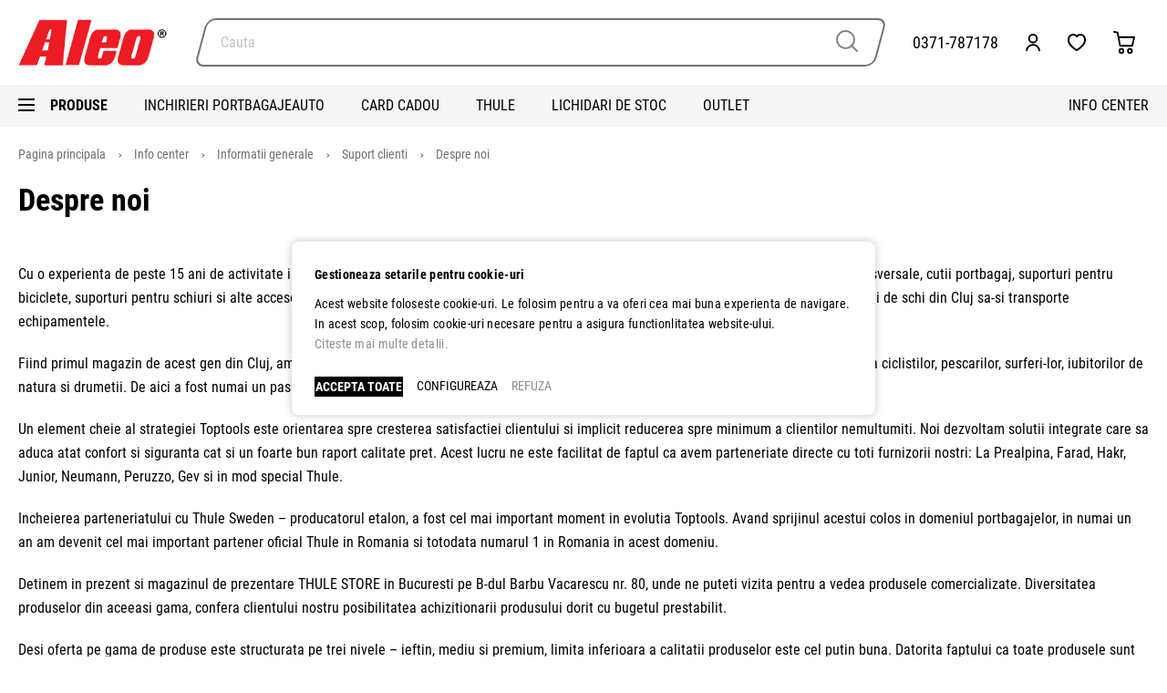

--- FILE ---
content_type: text/html; charset=UTF-8
request_url: https://aleo.ro/info-center/despre-noi/
body_size: 32010
content:
<!doctype html>
<html lang="ro">
    <head >
        <script>
    var LOCALE = 'ro\u002DRO';
    var BASE_URL = 'https\u003A\u002F\u002Faleo.ro\u002F';
    var require = {
        'baseUrl': 'https\u003A\u002F\u002Faleo.ro\u002Fstatic\u002Fversion1768991758\u002Ffrontend\u002FNetlogiq\u002Faleo\u002Fro_RO'
    };</script>        <meta charset="utf-8"/>
<meta name="title" content="Despre noi"/>
<meta name="description" content="Despre noi Cu o experienta de peste 15 ani de activitate in domeniu, TOPTOOLS este numarul 1 in Romania in importul si distribuia de sisteme de bare ..."/>
<meta name="robots" content="INDEX,FOLLOW"/>
<meta name="viewport" content="width=device-width, initial-scale=1"/>
<meta name="format-detection" content="telephone=no"/>
<title>Despre noi</title>
<link  rel="stylesheet" type="text/css"  media="all" href="https://aleo.ro/static/version1768991758/frontend/Netlogiq/aleo/ro_RO/mage/calendar.css" />
<link  rel="stylesheet" type="text/css"  media="all" href="https://aleo.ro/static/version1768991758/frontend/Netlogiq/aleo/ro_RO/css/styles-m.css" />
<link  rel="stylesheet" type="text/css"  media="all" href="https://aleo.ro/static/version1768991758/frontend/Netlogiq/aleo/ro_RO/Amasty_AdvancedReview/vendor/fancybox/jquery.fancybox.min.css" />
<link  rel="stylesheet" type="text/css"  media="all" href="https://aleo.ro/static/version1768991758/frontend/Netlogiq/aleo/ro_RO/Amasty_Finder/css/chosen.min.css" />
<link  rel="stylesheet" type="text/css"  media="all" href="https://aleo.ro/static/version1768991758/frontend/Netlogiq/aleo/ro_RO/Amasty_Label/vendor/tooltipster/css/tooltipster.min.css" />
<link  rel="stylesheet" type="text/css"  media="all" href="https://aleo.ro/static/version1768991758/frontend/Netlogiq/aleo/ro_RO/Mageplaza_Core/css/grid-mageplaza.css" />
<link  rel="stylesheet" type="text/css"  media="all" href="https://aleo.ro/static/version1768991758/frontend/Netlogiq/aleo/ro_RO/Anowave_Ec/css/ec.css" />
<link  rel="stylesheet" type="text/css"  media="screen and (min-width: 768px)" href="https://aleo.ro/static/version1768991758/frontend/Netlogiq/aleo/ro_RO/css/styles-l.css" />

<script  type="text/javascript"  src="https://aleo.ro/static/version1768991758/frontend/Netlogiq/aleo/ro_RO/requirejs/require.js"></script>
<script  type="text/javascript"  src="https://aleo.ro/static/version1768991758/frontend/Netlogiq/aleo/ro_RO/mage/requirejs/mixins.js"></script>
<script  type="text/javascript"  src="https://aleo.ro/static/version1768991758/frontend/Netlogiq/aleo/ro_RO/requirejs-config.js"></script>
<script  type="text/javascript"  src="https://aleo.ro/static/version1768991758/frontend/Netlogiq/aleo/ro_RO/Smile_ElasticsuiteTracker/js/tracking.js"></script>
<script  type="text/javascript"  src="https://aleo.ro/static/version1768991758/frontend/Netlogiq/aleo/ro_RO/Anowave_Ec/js/ec.js"></script>
<script  type="text/javascript"  src="https://aleo.ro/static/version1768991758/frontend/Netlogiq/aleo/ro_RO/Anowave_Ec4/js/ec4.js"></script>
<script  type="text/javascript"  src="https://attr-2p.com/cb8834ffd/clc/1.js"></script>
<link  rel="canonical" href="https://aleo.ro/info-center/despre-noi/" />
<link  rel="icon" type="image/x-icon" href="https://aleo.ro/media/favicon/stores/1/Favicon_32.png" />
<link  rel="shortcut icon" type="image/x-icon" href="https://aleo.ro/media/favicon/stores/1/Favicon_32.png" />
<style>.page-layout-black-friday .product-item-variants { display: none; }.toresigilat{margin-bottom: 40px;}</style>
<script type="text/template" data-consent="cookieConsentGranted" nonce="ykxWJCZ2N70cRsc+WhZVuII7qbhdS5eOjpmUpyH47lg=">
!function (w, d, t) {
  w.TiktokAnalyticsObject=t;var ttq=w[t]=w[t]||[];ttq.methods=["page","track","identify","instances","debug","on","off","once","ready","alias","group","enableCookie","disableCookie"],ttq.setAndDefer=function(t,e){t[e]=function(){t.push([e].concat(Array.prototype.slice.call(arguments,0)))}};for(var i=0;i<ttq.methods.length;i++)ttq.setAndDefer(ttq,ttq.methods[i]);ttq.instance=function(t){for(var e=ttq._i[t]||[],n=0;n<ttq.methods.length;n++)ttq.setAndDefer(e,ttq.methods[n]);return e},ttq.load=function(e,n){var i="https://analytics.tiktok.com/i18n/pixel/events.js";ttq._i=ttq._i||{},ttq._i[e]=[],ttq._i[e]._u=i,ttq._t=ttq._t||{},ttq._t[e]=+new Date,ttq._o=ttq._o||{},ttq._o[e]=n||{};var o=document.createElement("script");o.type="text/javascript",o.async=!0,o.src=i+"?sdkid="+e+"&lib="+t;var a=document.getElementsByTagName("script")[0];a.parentNode.insertBefore(o,a)};

  ttq.load('CF9UFUBC77U9H3ERP9F0');
  ttq.page();
}(window, document, 'ttq');
</script>
<meta name="p:domain_verify" content="TUnXWvp0cDLFX4du4RNBWZI6uEIKWYeP">
        <!-- BEGIN GOOGLE ANALYTICS CODE -->
<script type="text/x-magento-init">
{
    "*": {
        "Magento_GoogleAnalytics/js/google-analytics": {
            "isCookieRestrictionModeEnabled": 0,
            "currentWebsite": 1,
            "cookieName": "user_allowed_save_cookie",
            "ordersTrackingData": [],
            "pageTrackingData": {"optPageUrl":"","isAnonymizedIpActive":false,"accountId":"UA-76877439-1"}        }
    }
}
</script>
<!-- END GOOGLE ANALYTICS CODE -->
    <script type="text/x-magento-init">
        {
            "*": {
                "Magento_PageCache/js/form-key-provider": {
                    "isPaginationCacheEnabled":
                        0                }
            }
        }
    </script>
<script data-ommit="true" nonce="nPOFkg3LkurkS8tzbcjCLaTecVrLlXJU+tJRfrzJ/9w=">

	window.dataLayer = window.dataLayer || [];

	window.AEC = window.AEC || {};

	AEC.Const = {"URL":"https://aleo.ro/","TIMING_CATEGORY_ADD_TO_CART":"Add To Cart Time","TIMING_CATEGORY_REMOVE_FROM_CART":"Remove From Cart Time","TIMING_CATEGORY_PRODUCT_CLICK":"Product Detail Click Time","TIMING_CATEGORY_CHECKOUT":"Checkout Time","TIMING_CATEGORY_CHECKOUT_STEP":"Checkout Step Tim","TIMING_CATEGORY_PRODUCT_WISHLIST":"Add to Wishlist Time","TIMING_CATEGORY_PRODUCT_COMPARE":"Add to Compare Time","VARIANT_DELIMITER":"-","VARIANT_DELIMITER_ATT":":","CHECKOUT_STEP_SHIPPING":1,"CHECKOUT_STEP_PAYMENT":2,"CHECKOUT_STEP_ORDER":3,"DIMENSION_SEARCH":18,"COOKIE_DIRECTIVE":true,"COOKIE_DIRECTIVE_ENGINE":1,"COOKIE_DIRECTIVE_SEGMENT_MODE":true,"COOKIE_DIRECTIVE_SEGMENT_MODE_EVENTS":["cookieConsentGranted","cookieConsentMarketingGranted","cookieConsentPreferencesGranted","cookieConsentAnalyticsGranted","cookieConsentUserdata","cookieConsentPersonalization"],"COOKIE_DIRECTIVE_CONSENT_GRANTED_EVENT":"cookieConsentGranted","COOKIE_DIRECTIVE_CONSENT_DECLINE_EVENT":"cookieConsentDeclined","COOKIE_DIRECTIVE_OVERRIDE_DECLINE":true,"CATALOG_CATEGORY_ADD_TO_CART_REDIRECT_EVENT":"catalogCategoryAddToCartRedirect"};

	AEC.Const.COOKIE_DIRECTIVE_CONSENT_GRANTED = AEC.CookieConsent.getConsent("cookieConsentGranted");

	Object.entries({"Message":{"confirm":true,"confirmRemoveTitle":"Sunteti sigur?","confirmRemove":"E\u0219ti sigur\/a c\u0103 vrei s\u0103 sco\u021bi acest produs din co\u0219?"},"storeName":"Romania","currencyCode":"RON","useDefaultValues":false,"facebook":true,"tiktok":false,"SUPER":[],"CONFIGURABLE_SIMPLES":[],"BUNDLE":{"bundles":[],"options":[]},"localStorage":"true","summary":false,"reset":false,"tax":1,"simples":false}).forEach(([key,value]) => { AEC[key] = value; });
	
</script>

            <script type="text/plain" id="facebook-pixel" data-ommit="true">
            !function(f,b,e,v,n,t,s)
{if(f.fbq)return;n=f.fbq=function(){n.callMethod?
n.callMethod.apply(n,arguments):n.queue.push(arguments)};
if(!f._fbq)f._fbq=n;n.push=n;n.loaded=!0;n.version='2.0';
n.queue=[];t=b.createElement(e);t.async=!0;
t.src=v;s=b.getElementsByTagName(e)[0];
s.parentNode.insertBefore(t,s)}(window, document,'script',
'https://connect.facebook.net/en_US/fbevents.js');
fbq('init', '572568226263774');
fbq('track', 'PageView');        </script>
        <script nonce="u+AZBWPur1MQAQ969/bFeofo+0pxW9MHYgYs/27UglE=">
        
            AEC.CookieConsent.queue(() => 
            {
            	((script, head) => 
            	{
            		script.type = "text/javascript";
            		script.text = document.getElementById('facebook-pixel').innerHTML;
    
            		head.appendChild(script);
                    
               	})(document.createElement("script"), document.getElementsByTagName("head")[0]);
            }, "cookieConsentMarketingGranted");
            
        </script>
        
    <script data-ommit="true" nonce="phMZsJ6JzRN1T8LP8LOmIkBxphM2I5vbcyYDTZ2p33w=">

                        
            (() => 
            {
                let time = 0, loop = setInterval(() => 
            	{
                	time++;
                	
            		if ('undefined' !== typeof fbq)
            		{
            			AEC.EventDispatcher.trigger('ec.facebook.loaded', {});
    
            			clearInterval(loop);
            		}

            		if (time > 100)
            		{
                		console.log('Failed to detect ec.facebook.loaded event.');

                		clearInterval(loop);
            		}

            	}, 100);
            })();
            
    </script>
<script data-ommit="true" nonce="IVz6DaivnYApTW6aRjvXbeuKko158z9IcImFX2Tc6T4=">

    (summary => 
    {
    	if (summary)
    	{
        	let getSummary = (event) => 
        	{
            	AEC.Request.post("https:\/\/aleo.ro\/datalayer\/index\/cart\/",{ event:event }, (response) => 
            	{
                	dataLayer.push(response);
               	});
            };

            ['ec.cookie.remove.item.data','ec.cookie.update.item.data','ec.cookie.add.data'].forEach(event => 
            {
            	AEC.EventDispatcher.on(event, (event => 
            	{
                	return () => 
                	{
                    	setTimeout(() => { getSummary(event); }, 2000);
                    };
                })(event));
            });
    	}
    })(AEC.summary);
	
</script><script data-ommit="true" nonce="px2b1qJ55xlEzdIUtFzvRzdKwI+pf7yZAH+zJaGa1Ck=">

    if ('undefined' !== typeof AEC && AEC.GA4)
    {
    	AEC.GA4.enabled = true;

    	    	
    	AEC.GA4.conversion_event = "purchase";

    	    	
    	AEC.GA4.currency = "RON";

    	    	
    	AEC.GA4.quote = [];
    }
    
</script><script data-ommit="true" nonce="rizYxtRJg5J46MZEylo135foAwCbkawRwFy4Am+fT6g=">

		
	window.dataLayer = window.dataLayer || [];

	
		
    	function gtag()
    	{
    		dataLayer.push(arguments);
    	};

    	if (null === localStorage.getItem('consentMode'))
    	{
    		gtag('consent', 'default', {"ad_storage":"denied","analytics_storage":"denied","functionality_storage":"denied","personalization_storage":"denied","security_storage":"denied","ad_user_data":"denied","ad_personalization":"denied","wait_for_update":500});
    	}
    	else 
    	{
			
        		gtag('consent', 'default', {"ad_storage":"denied","analytics_storage":"denied","functionality_storage":"denied","personalization_storage":"denied","security_storage":"denied","ad_user_data":"denied","ad_personalization":"denied","wait_for_update":500});

			    	}
  
    
		
	var dataLayerTransport = (function()
	{
		var data = [];
		
		return {
			data:[],
			push: function(data)
			{
				this.data.push(data);
				
				return this;
			},
			serialize: function()
			{
				return this.data;
			}
		}	
	})();
	
</script>
		    <template data-consent="true">
        <div class="ec-gtm-cookie-directive" data-google="anowave gtm" data-check="">
        	<div>
        		<div>
					        			<div>
        				<p><strong>Gestioneaza setarile pentru cookie-uri</strong></p>
        				<p>Acest website foloseste cookie-uri. Le folosim pentru a va oferi cea mai buna experienta de navigare. In acest scop, folosim cookie-uri necesare pentru a asigura functionlitatea website-ului.
<br>  <a href="https://aleo.ro/info-center/politica-cookies/" target="https://aleo.ro/info-center/politica-cookies/">Citeste mai multe detalii.</a></p>
        			</div>
        			            			<div class="ec-gtm-cookie-directive-customize">
                			<div class="ec-gtm-cookie-directive-segments">
								                				<div>
                					<input type="checkbox" checked="checked" disabled />
                					<label>
										Accepta cookie-urile esentiale																					(36)
																			</label>
                					<a class="ec-gtm-cookie-directive-note-toggle" data-show="Citeste mai mult" data-hide="Ascunde">Citeste mai mult</a>
                					<div class="ec-gtm-cookie-directive-note">
                						<small>
											Aceste cookie-uri sunt esentiale pentru a naviga pe website. Fara aceste cookie-uri website-ul nu poate sa functioneze corect.																							<div style="margin-top:10px">
																											<div class="consent-cookie-entity">
															[ <strong>_twoAttr</strong> ] Cookie functional folosit pentru a stoca atribute temporare ale utilizatorului sau sesiunii, imbunatatind experienta de navigare pe site.														</div>
																											<div class="consent-cookie-entity">
															[ <strong>STUID</strong> ] Folosit pentru a stoca un identificator unic al vizitatorului, permitand site-ului sau serviciilor terte sa recunoasca utilizatorul la reveniri si sa personalizeze experienta acestuia.														</div>
																											<div class="consent-cookie-entity">
															[ <strong>amcookie_policy_restriction</strong> ] Folosit pentru a retine limitarile sau restrictiile consimtamantului vizitatorului privind utilizarea cookie-urilor pe site.														</div>
																											<div class="consent-cookie-entity">
															[ <strong>STVID</strong> ] Folosit pentru a retine un identificator unic al vizitatorului, permitand site-ului sau serviciilor terte sa recunoasca utilizatorul la reveniri si sa personalizeze experienta acestuia.														</div>
																											<div class="consent-cookie-entity">
															[ <strong>form_key</strong> ] O masura de securitate care adauga un sir aleator tuturor trimiterilor de formulare pentru a proteja datele impotriva atacurilor de tip Cross-Site Request Forgery (CSRF). Folosita de Magento.														</div>
																											<div class="consent-cookie-entity">
															[ <strong>cookieConsentGranted</strong> ] Folosit pentru a urmari alegerea vizitatorului privind utilizarea generala a cookie-urilor.														</div>
																											<div class="consent-cookie-entity">
															[ <strong>cookieUuid</strong> ] Folosit pentru a genera si stoca un identificator unic al vizitatorului, permitand site-ului sa recunoasca utilizatorul la reveniri si sa personalizeze experienta acestuia.														</div>
																											<div class="consent-cookie-entity">
															[ <strong>private_content_version</strong> ] Folosit de Magento pentru a gestiona versiunea continutului privat stocat local, asigurand ca utilizatorul vede intotdeauna continutul actualizat.														</div>
																											<div class="consent-cookie-entity">
															[ <strong>mage-cache-sessid</strong> ] Valoarea acestui cookie declanseaza curatarea stocarii cache locale. Folosita de Magento.														</div>
																											<div class="consent-cookie-entity">
															[ <strong>mage-messages</strong> ] Acest cookie urmareste mesajele de eroare si alte notificari afisate utilizatorului, cum ar fi mesajul de consimtamant pentru cookie-uri si diverse mesaje de eroare. Folosit de Magento.														</div>
																											<div class="consent-cookie-entity">
															[ <strong>section_data_ids</strong> ] Folosit de Magento pentru a stoca identificatorii sectiunilor de continut afisate pe pagina, facilitand actualizarea si gestionarea continutului din cache.														</div>
																											<div class="consent-cookie-entity">
															[ <strong>mage-cache-storage</strong> ] O masura de securitate care adauga un sir random tuturor trimiterilor de formulare pentru a proteja datele impotriva atacurilor de tip Cross-Site Request Forgery (CSRF). Folosita de Magento.														</div>
																											<div class="consent-cookie-entity">
															[ <strong>mage-cache-storage-section-invalidation</strong> ] Forteaza stocarea locala a anumitor sectiuni de continut care trebuie invalidate. Folosita de Magento.														</div>
																											<div class="consent-cookie-entity">
															[ <strong>product_data_storage</strong> ] Folosit de Magento pentru a stoca configuratia datelor produselor legate de Produse Vizualizate / Comparate Recent.														</div>
																											<div class="consent-cookie-entity">
															[ <strong>cookieConsentDeclined</strong> ] Folosit pentru a retine faptul ca vizitatorul a refuzat consimtamantul pentru utilizarea cookie-urilor pe site.														</div>
																											<div class="consent-cookie-entity">
															[ <strong>recently_viewed_product</strong> ] Folosit de Magento pentru a stoca ID-urile produselor vizualizate recent pentru o navigare usoara.														</div>
																											<div class="consent-cookie-entity">
															[ <strong>recently_viewed_product_previous</strong> ] Folosit de Magento pentru a stoca ID-urile produselor vizualizate anterior pentru o navigare usoara.														</div>
																											<div class="consent-cookie-entity">
															[ <strong>recently_compared_product</strong> ] Folosit de Magento pentru a stoca ID-urile produselor comparate recent.														</div>
																											<div class="consent-cookie-entity">
															[ <strong>recently_compared_product_previous</strong> ] Folosit de Magento pentru a stoca ID-urile produselor comparate anterior.														</div>
																											<div class="consent-cookie-entity">
															[ <strong>amcookie_allowed</strong> ] Folosit pentru a retine consimtamantul vizitatorului privind utilizarea cookie-urilor pe site.														</div>
																											<div class="consent-cookie-entity">
															[ <strong>timezone</strong> ] Cookie functional folosit pentru a stoca fusul orar al utilizatorului, pentru a afisa corect orele si datele pe site, conform zonei sale geografice.														</div>
																											<div class="consent-cookie-entity">
															[ <strong>lang</strong> ] Cookie de sesiune care retine versiunea de limba selectata de utilizator pe site.														</div>
																											<div class="consent-cookie-entity">
															[ <strong>s_cc</strong> ] Cookie Adobe SiteCatalyst, folosit pentru a determina daca cookie-urile sunt activate in browser.														</div>
																											<div class="consent-cookie-entity">
															[ <strong>apt.sid</strong> ] Cookie de sesiune folosit de anumite platforme de analiza si marketing pentru a urmari activitatea utilizatorului pe site pe durata sesiunii curente.														</div>
																											<div class="consent-cookie-entity">
															[ <strong>ls_amCookieBarFirstShowTime</strong> ] Cookie functional folosit pentru a retine momentul afisarii pentru prima data a bannerului de cookie-uri, pentru a nu-l mai arata imediat utilizatorului.														</div>
																											<div class="consent-cookie-entity">
															[ <strong>ls_recently_viewed_product</strong> ] Cookie functional folosit pentru a retine produsele vizualizate recent de utilizator, pentru a afisa sugestii sau istoricul de navigare pe site.														</div>
																											<div class="consent-cookie-entity">
															[ <strong>ls_recently_viewed_product_previous</strong> ] Cookie functional folosit pentru a stoca lista anterioara de produse vizualizate de utilizator, pentru a pastra istoricul navigarii si recomandarile pe site.														</div>
																											<div class="consent-cookie-entity">
															[ <strong>ls_recently_compared_product</strong> ] Cookie functional folosit pentru a retine produsele recent comparate de utilizator, pentru a afisa istoricul comparatiilor pe site.														</div>
																											<div class="consent-cookie-entity">
															[ <strong>ls_recently_compared_product_previous</strong> ] Cookie functional folosit pentru a stoca lista anterioara de produse comparate de utilizator, pentru a pastra istoricul comparatiilor pe site.														</div>
																											<div class="consent-cookie-entity">
															[ <strong>ls_product_data_storage</strong> ] Cookie functional folosit pentru a stoca date temporare despre produsele vizualizate sau interactionate de utilizator, pentru a imbunatati experienta de navigare pe site.														</div>
																											<div class="consent-cookie-entity">
															[ <strong>ls_mage-cache-storage-section-invalidation</strong> ] Cookie functional folosit de Magento 2 pentru a gestiona invalidarea si actualizarea cache-ului pentru sectiunile site-ului, asigurand afisarea continutului actualizat utilizatorului.														</div>
																											<div class="consent-cookie-entity">
															[ <strong>ls_mage-cache-timeout</strong> ] Cookie functional folosit de Magento 2 pentru a determina durata de expirare a cache-ului, asigurand ca utilizatorii vad continutul actualizat al site-ului.														</div>
																											<div class="consent-cookie-entity">
															[ <strong>ls_mage-cache-storage</strong> ] Cookie functional folosit de Magento 2 pentru a stoca temporar datele din cache, imbunatatind performanta si viteza de incarcare a site-ului.														</div>
																											<div class="consent-cookie-entity">
															[ <strong>amfinder_routes</strong> ] Cookie functional folosit pentru a stoca rutele de navigare ale utilizatorului pe site, pentru a imbunatati performanta si experienta de navigare.														</div>
																											<div class="consent-cookie-entity">
															[ <strong>first-visit</strong> ] Cookie functional folosit pentru a retine daca utilizatorul viziteaza site-ul pentru prima data, pentru a personaliza experienta de navigare.														</div>
																											<div class="consent-cookie-entity">
															[ <strong>tvc_list</strong> ] Cookie functional folosit pentru a stoca informatii despre lista de continut sau produse vizualizate de utilizator, pentru a imbunatati experienta de navigare pe site.														</div>
																
												</div>
																					</small>
                					</div>
                				</div>
                				                					<div>
                						<input type="checkbox" name="cookie[]" data-consent="cookieConsentMarketingGranted" value="cookieConsentMarketingGranted" id="consent_cookieConsentMarketingGranted"  />
                						<label for="consent_cookieConsentMarketingGranted">
											Permite cookie-uri de marketing																							(17)
																					</label>
                						<a class="ec-gtm-cookie-directive-note-toggle" data-show="Citeste mai mult" data-hide="Ascunde">Citeste mai mult</a>
                						<div class="ec-gtm-cookie-directive-note">
                							<small>
												Cookie-urile de marketing sunt folosite pentru a urmari vizitatorii pe diferite website-uri. Intentia este de a afisa anunturi relevante pentru utilizatori si, astfel, mai valoroase pentru editori si agentii de publicitate.																									<div style="margin-top:10px">
																													<div class="consent-cookie-entity">
																[ <strong>_fbp</strong> ] <span>Cookie de publicitate first-party al Facebook Pixel. Folosit de Meta pentru a urmari vizitele pe diferite site-uri si a livra o serie de produse publicitare, cum ar fi licitarea in timp real din partea advertiserilor terti.</span>
															</div>
																													<div class="consent-cookie-entity">
																[ <strong>_gcl_au</strong> ] <span>Folosit de Google AdSense pentru a urmari conversiile si a optimiza campaniile publicitare prin atribuirea interactiunilor utilizatorilor cu reclamele.</span>
															</div>
																													<div class="consent-cookie-entity">
																[ <strong>_nzm_nosubscribe_91699-6550-65e5dcef1fbbbfcc08a6e3f6</strong> ] <span>Folosit pentru a retine optiunea vizitatorului de a nu se abona la newsletter sau la alte comunicari prin e-mail.</span>
															</div>
																													<div class="consent-cookie-entity">
																[ <strong>cookieConsentMarketingGranted</strong> ] <span>Folosit pentru a urmari alegerea vizitatorului privind cookie-urile de marketing.</span>
															</div>
																													<div class="consent-cookie-entity">
																[ <strong>_fbc</strong> ] <span>Cookie de publicitate first-party al Facebook Pixel. Folosit de Meta pentru a stoca identificatorul de clic (fbclid) atunci cand un utilizator acceseaza site-ul dintr-un anunt Facebook, permitand atribuirea corecta a conversiilor si analiza performantelor</span>
															</div>
																													<div class="consent-cookie-entity">
																[ <strong>_nzm_id_91699-6550</strong> ] <span>Folosit pentru identificarea unica a vizitatorului, permitand urmarirea comportamentului acestuia pe site in scopuri de analiza si personalizare.</span>
															</div>
																													<div class="consent-cookie-entity">
																[ <strong>_gcl_aw</strong> ] <span>Cookie de publicitate Google folosit pentru a urmari si a atribui conversiile pe diferite site-uri.</span>
															</div>
																													<div class="consent-cookie-entity">
																[ <strong>_gcl_gs</strong> ] <span>Cookie de publicitate Google utilizat pentru a urmari si a atribui conversiile pe mai multe site-uri.</span>
															</div>
																													<div class="consent-cookie-entity">
																[ <strong>__sm__c</strong> ] <span>Cookie de marketing folosit pentru a urmari comportamentul utilizatorilor si a masura performanta campaniilor publicitare.</span>
															</div>
																													<div class="consent-cookie-entity">
																[ <strong>s_fid</strong> ] <span>Folosita ca metoda de identificare de rezerva pe viitor.</span>
															</div>
																													<div class="consent-cookie-entity">
																[ <strong>s_sq</strong> ] <span>Cookie Adobe Analytics folosit pentru a urmari linkurile click-uite de utilizatori si pentru a colecta date despre comportamentul pe site.</span>
															</div>
																													<div class="consent-cookie-entity">
																[ <strong>apt.uid</strong> ] <span>Cookie de identificare folosit de anumite platforme de analiza si marketing pentru a recunoaste utilizatorii unici si a urmari comportamentul lor pe site.</span>
															</div>
																													<div class="consent-cookie-entity">
																[ <strong>mp_2cca34424fe0e8ad6897d354b9591c45_mixpanel</strong> ] <span>Cookie de analiza si marketing folosit de Mixpanel pentru a colecta date despre comportamentul utilizatorilor pe site si pentru a masura interactiunile si conversiile.</span>
															</div>
																													<div class="consent-cookie-entity">
																[ <strong>__sm__pn</strong> ] <span>Cookie de marketing folosit pentru a urmari interactiunile utilizatorilor si a personaliza continutul publicitar pe site.</span>
															</div>
																													<div class="consent-cookie-entity">
																[ <strong>_gcl_ag</strong> ] <span>Cookie de publicitate Google folosit pentru a atribui conversiile utilizatorilor care au interactionat cu anunturi, ajutand la masurarea performantelor campaniilor publicitare.</span>
															</div>
																													<div class="consent-cookie-entity">
																[ <strong>facebook_latest_uuid</strong> ] <span>Cookie de publicitate Facebook folosit pentru a stoca un identificator unic al utilizatorului, pentru a urmări vizitele și a atribui conversiile din campaniile publicitare.</span>
															</div>
																													<div class="consent-cookie-entity">
																[ <strong>_nzm_idnl_91699-6550</strong> ] <span>Cookie de publicitate folosit pentru a identifica utilizatorii unici si a urmari interactiunile lor cu continutul sau anunturile pe site-uri diferite.</span>
															</div>
														
													</div>
																							</small>
                						</div>
                					</div>
                				                					<div>
                						<input type="checkbox" name="cookie[]" data-consent="cookieConsentPreferencesGranted" value="cookieConsentPreferencesGranted" id="consent_cookieConsentPreferencesGranted"  />
                						<label for="consent_cookieConsentPreferencesGranted">
											Permite cookie-uri de preferinte																							(1)
																					</label>
                						<a class="ec-gtm-cookie-directive-note-toggle" data-show="Citeste mai mult" data-hide="Ascunde">Citeste mai mult</a>
                						<div class="ec-gtm-cookie-directive-note">
                							<small>
												Cookie-urile de preferinte permit unui website sa stocheze informatii cu privire la modul in care utilizatorul alege anumite informatii, precum limba preferata sau regiunea in care se afla.																									<div style="margin-top:10px">
																													<div class="consent-cookie-entity">
																[ <strong>cookieConsentPreferencesGranted</strong> ] <span>Folosit pentru a urmari alegerea vizitatorului privind cookie-urile de preferinte.</span>
															</div>
														
													</div>
																							</small>
                						</div>
                					</div>
                				                					<div>
                						<input type="checkbox" name="cookie[]" data-consent="cookieConsentAnalyticsGranted" value="cookieConsentAnalyticsGranted" id="consent_cookieConsentAnalyticsGranted"  />
                						<label for="consent_cookieConsentAnalyticsGranted">
											Permite cookie-uri de analiza																							(10)
																					</label>
                						<a class="ec-gtm-cookie-directive-note-toggle" data-show="Citeste mai mult" data-hide="Ascunde">Citeste mai mult</a>
                						<div class="ec-gtm-cookie-directive-note">
                							<small>
												Cookie-urile statistice ajuta operatorii website-urilor sa inteleaga cum interactioneaza vizitatorii cu site-ul, colectand si raportand informatii in mod anonim.																									<div style="margin-top:10px">
																													<div class="consent-cookie-entity">
																[ <strong>_ga</strong> ] <span>Cookie principal folosit de Google Analytics, permite serviciului sa distinga un vizitator de altul si are o durata de viata de 2 ani.</span>
															</div>
																													<div class="consent-cookie-entity">
																[ <strong>_gid</strong> ] <span>Folosit de Google Analytics pentru a diferentia utilizatorii si pentru a urmari activitatea acestora pe site pe parcursul unei zile.</span>
															</div>
																													<div class="consent-cookie-entity">
																[ <strong>_gat</strong> ] <span>Folosit de Google Analytics pentru a limita rata cererilor si a preveni supraincarcarea serverului cu date de urmarire.</span>
															</div>
																													<div class="consent-cookie-entity">
																[ <strong>cookieConsentAnalyticsGranted</strong> ] <span>Folosit pentru a urmari alegerea vizitatorului privind cookie-urile de analiza.</span>
															</div>
																													<div class="consent-cookie-entity">
																[ <strong>_ga_ZSW20M04KL</strong> ] <span>Folosit de Google Analytics pentru a contoriza vizitatorii unici și a analiza traficul site-ului.</span>
															</div>
																													<div class="consent-cookie-entity">
																[ <strong>_gac_UA-76877439-1</strong> ] <span>Cookie Google Analytics folosit de advertiseri pentru a masura performanta si rata de conversie a campaniilor lor publicitare.</span>
															</div>
																													<div class="consent-cookie-entity">
																[ <strong>magepal-google-analytics4</strong> ] <span>Cookie de analiza folosit de extensia MagePal Google Analytics 4 pentru a colecta date despre vizitele si comportamentul utilizatorilor pe site, ajutand la masurarea traficului si a conversiilor.</span>
															</div>
																													<div class="consent-cookie-entity">
																[ <strong>_ga_SJEHZ1M0CQ</strong> ] <span>Cookie Google Analytics folosit pentru a distinge utilizatorii unici si a colecta date despre vizitele si comportamentul lor pe site, ajutand la analizarea traficului si performantei site-ului.</span>
															</div>
																													<div class="consent-cookie-entity">
																[ <strong>_ga_MC6XKD5S4M</strong> ] <span>Cookie Google Analytics folosit pentru a distinge utilizatorii unici si a colecta date despre vizitele si comportamentul lor pe site, ajutand la masurarea traficului si performantei site-ului.</span>
															</div>
																													<div class="consent-cookie-entity">
																[ <strong>_gat_gtag_UA_233908549_1</strong> ] <span>Cookie Google Analytics folosit pentru a limita rata cererilor trimise către serverele Google, ajutând la imbunatatirea performantei site-ului si masurarea traficului.</span>
															</div>
														
													</div>
																							</small>
                						</div>
                					</div>
                				                					<div>
                						<input type="checkbox" name="cookie[]" data-consent="cookieConsentUserdata" value="cookieConsentUserdata" id="consent_cookieConsentUserdata"  />
                						<label for="consent_cookieConsentUserdata">
											Permiteti trimiterea datelor utilizatorului catre Google in scopuri publicitare																							(1)
																					</label>
                						<a class="ec-gtm-cookie-directive-note-toggle" data-show="Citeste mai mult" data-hide="Ascunde">Citeste mai mult</a>
                						<div class="ec-gtm-cookie-directive-note">
                							<small>
												Seteaza consimtamantul pentru trimiterea datelor utilizatorului legate de publicitate catre Google.																									<div style="margin-top:10px">
																													<div class="consent-cookie-entity">
																[ <strong>cookieConsentUserdata</strong> ] <span>Folosit pentru a urmari alegerea vizitatorului privind datele utilizatorului.</span>
															</div>
														
													</div>
																							</small>
                						</div>
                					</div>
                				                					<div>
                						<input type="checkbox" name="cookie[]" data-consent="cookieConsentPersonalization" value="cookieConsentPersonalization" id="consent_cookieConsentPersonalization"  />
                						<label for="consent_cookieConsentPersonalization">
											Permiteti publicitatea personalizata (remarketing)																							(2)
																					</label>
                						<a class="ec-gtm-cookie-directive-note-toggle" data-show="Citeste mai mult" data-hide="Ascunde">Citeste mai mult</a>
                						<div class="ec-gtm-cookie-directive-note">
                							<small>
												Seteaza consimtamantul pentru publicitate personalizata.																									<div style="margin-top:10px">
																													<div class="consent-cookie-entity">
																[ <strong>cookieConsentPersonalization</strong> ] <span>Folosit pentru a urmari alegerea vizitatorului privind personalizarea reclamelor.</span>
															</div>
																													<div class="consent-cookie-entity">
																[ <strong>privateData</strong> ] <span>Cookie functional pentru stocarea temporara a datelor private ale utilizatorului.</span>
															</div>
														
													</div>
																							</small>
                						</div>
                					</div>
                				                				<div data-consent-uuid-wrapper>
                    				<a class="ec-gtm-cookie-directive-note-toggle" data-show="Afiseaza detaliile consimtamantului" data-hide="Inchide detaliile consimtamantului">Afiseaza detaliile consimtamantului</a>
                					<div class="ec-gtm-cookie-directive-note ec-gtm-cookie-directive-note-consent">
                						<small>
                    						<div>Your consent ID:</div>
                    						<div data-consent-uuid></div>
                						</small>
                					</div>
                    			</div>
                			</div>
                		</div>
        			        			<div>
        				        					<a class="action accept" data-confirm="MULTUMIM">SALVEAZA</a>
        				        				<a class="action accept-all" data-confirm="MULTUMIM">ACCEPTA TOATE</a>
        				        					<a class="action customize" data-show="Configureaza" data-hide="Afiseaza mai putin">Configureaza</a>
        				        										        					<a class="action decline">Refuza</a>
        				        				<a class="action close">
        					<svg xmlns="http://www.w3.org/2000/svg" width="24" height="24">
        						<path fill="#000000" d="M5.29289 5.29289C5.68342 4.90237 6.31658 4.90237 6.70711 5.29289L12 10.5858L17.2929 5.29289C17.6834 4.90237 18.3166 4.90237 18.7071 5.29289C19.0976 5.68342 19.0976 6.31658 18.7071 6.70711L13.4142 12L18.7071 17.2929C19.0976 17.6834 19.0976 18.3166 18.7071 18.7071C18.3166 19.0976 17.6834 19.0976 17.2929 18.7071L12 13.4142L6.70711 18.7071C6.31658 19.0976 5.68342 19.0976 5.29289 18.7071C4.90237 18.3166 4.90237 17.6834 5.29289 17.2929L10.5858 12L5.29289 6.70711C4.90237 6.31658 4.90237 5.68342 5.29289 5.29289Z"/>
        					</svg>
        				</a>
        			</div>
        		</div>
        	</div>
        </div>
    </template>

	<script data-ommit="true" nonce="DiYVwVKqcBZirGIEx6GnwJQ48rIJhpGVZIuaIw92VGk=">

		AEC.CookieConsent.setReflect(consent => 
		{
			consent.updateConsent(() => 
			{
				document.dispatchEvent(new CustomEvent('ec.consent.update', 
				{
					detail: {}
				}));
			});
			
			document.addEventListener("DOMContentLoaded", () => 
			{
				consent.setWidget({"asses":[],"acquire":true,"options":{"display":1,"color":"#000000","colorEnd":"#000000"},"scheme":1,"nonce":"IDd7zJPHAmmU7QJR+cMGNxNfdItCbATEy0bAwrvMgMQ=","endpoints":{"type":"json","cookie":"https:\/\/aleo.ro\/datalayer\/index\/cookie\/","cookieContent":"https:\/\/aleo.ro\/datalayer\/index\/cookieContent\/","cookieConsent":"https:\/\/aleo.ro\/datalayer\/index\/cookieConsent\/"}}).getConsentDialog(dataLayer).finish();
			});
		}, 
		0);

	</script>

<script data-ommit="true" nonce="RoF2pHk212Sybw3DBy789BfVd+85Kx2n0KBLctnVdeQ=">

	/* Dynamic remarketing */
	window.google_tag_params = window.google_tag_params || {};

	/* Default pagetype */
	window.google_tag_params.ecomm_pagetype = "other";

	/* Grouped products collection */
	window.G = [];

	/**
	 * Global revenue 
	 */
	window.revenue = 0;

	/**
	 * DoubleClick
	 */
	window.DoubleClick = 
	{
		DoubleClickRevenue:	 	0,
		DoubleClickTransaction: 0,
		DoubleClickQuantity: 	0
	};
	
	
	AEC.Cookie.visitor({"pageType":"other","pageName":"Despre noi","websiteCountry":"RO","websiteLanguage":"ro_RO","visitorLoginState":"Logged out","visitorLifetimeValue":0,"visitorExistingCustomer":"Nu","clientStatus":"Not client","visitorType":"NOT LOGGED IN","currentStore":"Romania"}).push(dataLayer, false);
	
</script>
<script nonce="KMWlA/T37hMdemxwrzyscRtR9gbSnzN810Qnvlw1+yI=" data-consent="cookieConsentGranted" type="text/template">(function(w,d,s,l,i){w[l]=w[l]||[];w[l].push({'gtm.start':
new Date().getTime(),event:'gtm.js'});var f=d.getElementsByTagName(s)[0],
j=d.createElement(s),dl=l!='dataLayer'?'&l='+l:'';j.async=true;j.nonce='KMWlA/T37hMdemxwrzyscRtR9gbSnzN810Qnvlw1+yI=';j.src=
'https://www.googletagmanager.com/gtm.js?id='+i+dl;f.parentNode.insertBefore(j,f);
})(window,document,'script','dataLayer','GTM-TCG24C');</script>
<!-- End Google Tag Manager -->

<script data-ommit="true" nonce="r1HiKUMhbo7AfakSP6HjvMNX6uYbmNb3WBwis3a43U4=">

    	
</script>
<script data-ommit="true" nonce="czPmprdGlkIWYTwBzVz9QZD7e7pFBCjyYOI4EO2tyJU=">AEC.Bind.apply({"performance":false})</script>

<!--Custom Style-->
<script>
var tvc_UA_ID = "91699-6550-000000000000000000000000-9c1751d5b52882202b89da8d65b6312b";
var tvc_cur = "RON";
var tvc_ver = "2.4.6-p1";
var tvc_ip = 0;
var tvc_OptOut = 0;

//Newsman remarketing tracking code REPLACEABLE

var remarketingid = tvc_UA_ID;
var _nzmPluginInfo = '1.6:Magento2-2.3.x';

//Newsman remarketing tracking code REPLACEABLE

//Newsman remarketing tracking code  

var endpoint = 'https://retargeting.newsmanapp.com';
var remarketingEndpoint = endpoint + '/js/retargeting/track.js';

var _nzm = _nzm || [];
var _nzm_config = _nzm_config || [];
_nzm_config['disable_datalayer'] = 1;
_nzm_tracking_server = endpoint;
(function() {
	var a, methods, i;
	a = function(f) {
		return function() {
			_nzm.push([f].concat(Array.prototype.slice.call(arguments, 0)));
		}
	};
	methods = ['identify', 'track', 'run'];
	for (i = 0; i < methods.length; i++) {
		_nzm[methods[i]] = a(methods[i])
	};
	s = document.getElementsByTagName('script')[0];
	var script_dom = document.createElement('script');
	script_dom.async = true;
	script_dom.id = 'nzm-tracker';
	script_dom.setAttribute('data-site-id', remarketingid);
	script_dom.src = remarketingEndpoint;
	if (_nzmPluginInfo.indexOf('shopify') !== -1) {
		script_dom.onload = function(){
			if (typeof newsmanRemarketingLoad === 'function')
				newsmanRemarketingLoad();
		}
	}
	s.parentNode.insertBefore(script_dom, s);
})();
_nzm.run('require', 'ec');

//Newsman remarketing tracking code     

if (tvc_ip == 1) {
    _nzm.run('set', 'anonymizeIp', true);
}
</script>
<script>
require(
	['Dazoot_Newsmanmarketing/js/newsmanmarketing','jquery'],
	function(newsmanmarketing){
		var obj = new newsmanmarketing();
		obj.tvc_autoevents('https://aleo.ro/');
	}	
);
</script><link rel="stylesheet" type="text/css" media="all" href="https://maxcdn.bootstrapcdn.com/font-awesome/latest/css/font-awesome.min.css">
<!-- Mktr Script Start -->
        <script type="text/javascript">
        window.mktr = window.mktr || { pending: [], retryCount: 0, version: "1.2.0.8" };
        window.mktr.debug = function () { if (typeof dataLayer != "undefined") { for (let i of dataLayer) { console.log("Mktr", "Google", i); } } };
        window.mktr.eventPush = function (data = {}) {
            if (typeof dataLayer != "undefined") { dataLayer.push(data); } else {
                window.mktr.pending.push(data); setTimeout(window.mktr.retry, 1000);
            }
        }
        window.mktr.loadScript = function (mktrPage = null) {
            if (mktrPage !== null) { let time = (new Date()).getTime(); let url = "https://aleo.ro/mktr/api/"+mktrPage;
                let add = document.createElement("script"); add.async = true; add.src = url + ( url.includes("?") ? "&mk=" : "?mk=") + time;
                let s = document.getElementsByTagName("script")[0]; s.parentNode.insertBefore(add,s); } }
        window.mktr.loadEvents = function () { window.mktr.loadScript("LoadEvents"); };
        window.mktr.retry = function () {
            if (typeof dataLayer != "undefined") {
                for (let data of window.mktr.pending) { dataLayer.push(data); }        
            } else if (window.mktr.retryCount < 6) {
                window.mktr.retryCount++; setTimeout(window.mktr.retry, 1000);
            }
        };
        (function(d, s, i) { var f = d.getElementsByTagName(s)[0], j = d.createElement(s);j.async = true; j.src = "https://t.themarketer.com/t/j/" + i; f.parentNode.insertBefore(j, f);})(document, "script", "ANK7DV0S")
        
        window.isLoad = false;
        if (typeof require !== 'undefined') {
            require(['Magento_Customer/js/customer-data'], function (customerData) {
                var cart = customerData.get('cart');
                var count = cart().summary_count;
                cart.subscribe(function () {
                    if (cart().summary_count !== count && window.isLoad) { count = cart().summary_count; window.mktr.loadEvents(); } else { window.isLoad = true; }
                });
            });
        }
        setTimeout(window.mktr.loadEvents, 1000);
        
        window.mktr = window.mktr || {};
        window.dataLayer = window.dataLayer || [];
        window.mktr.MKTR_VERSION = "1.2.1";
        window.mktr.debug = function () { if (typeof dataLayer != undefined) { for (let i of dataLayer) { console.log("Mktr","Google",i); } } };
        </script>
        <!-- Mktr Script END --><script>
//<![CDATA[
try {
    smileTracker.setConfig({
        beaconUrl        : 'https://aleo.ro/elasticsuite/tracker/hit/image/h.png',
        telemetryUrl     : 'https://t.elasticsuite.io/track',
        telemetryEnabled : '',
        sessionConfig    : {"visit_cookie_name":"STUID","visit_cookie_lifetime":"3600","visitor_cookie_lifetime":"365","visitor_cookie_name":"STVID","domain":"aleo.ro","path":"\/"},
    });

    smileTracker.addPageVar('store_id', '1');

    require(['Smile_ElasticsuiteTracker/js/user-consent'], function (userConsent) {
        if (userConsent({"cookieRestrictionEnabled":"0","cookieRestrictionName":"user_allowed_save_cookie"})) {
            smileTracker.sendTag();
        }
    });
} catch (err) {
    ;
}
//]]>
</script>

<style>
	.ec-gtm-cookie-directive > div { background: #ffffff; color: #000000; -webkit-border-radius: 8px; -moz-border-radius: 8px; -ms-border-radius: 8px; -o-border-radius: 8px; border-radius: 8px;  }
    .ec-gtm-cookie-directive > div > div > div { padding-left: 0px; }
	.ec-gtm-cookie-directive > div > div > div a.action.accept,
    .ec-gtm-cookie-directive > div > div > div a.action.accept-all { color: #000000; }
	.ec-gtm-cookie-directive > div > div > div a.action.refuse,
    .ec-gtm-cookie-directive > div > div > div a.action.customize { color: #000000; }
	.ec-gtm-cookie-directive > div > div > div .ec-gtm-cookie-directive-note-toggle { color: #000000; }
    .ec-gtm-cookie-directive-segments { background: #ffffff; }
    .ec-gtm-cookie-directive-segments > div input[type="checkbox"] + label:before { border:1px solid #000000; }  
    .ec-gtm-cookie-directive .consent-logo { width: 0px; }
    
</style>    </head>
    <body data-container="body"
          data-mage-init='{"loaderAjax": {}, "loader": { "icon": "https://aleo.ro/static/version1768991758/frontend/Netlogiq/aleo/ro_RO/images/loader-2.gif"}}'
        id="html-body" class="kbase desktop kbase-article-view page-layout-3columns">
        
<script type="text/x-magento-init">
    {
        "*": {
            "Magento_PageBuilder/js/widget-initializer": {
                "config": {"[data-content-type=\"slider\"][data-appearance=\"default\"]":{"Magento_PageBuilder\/js\/content-type\/slider\/appearance\/default\/widget":false},"[data-content-type=\"map\"]":{"Magento_PageBuilder\/js\/content-type\/map\/appearance\/default\/widget":false},"[data-content-type=\"row\"]":{"Magento_PageBuilder\/js\/content-type\/row\/appearance\/default\/widget":false},"[data-content-type=\"tabs\"]":{"Magento_PageBuilder\/js\/content-type\/tabs\/appearance\/default\/widget":false},"[data-content-type=\"slide\"]":{"Magento_PageBuilder\/js\/content-type\/slide\/appearance\/default\/widget":{"buttonSelector":".pagebuilder-slide-button","showOverlay":"hover","dataRole":"slide"}},"[data-content-type=\"banner\"]":{"Magento_PageBuilder\/js\/content-type\/banner\/appearance\/default\/widget":{"buttonSelector":".pagebuilder-banner-button","showOverlay":"hover","dataRole":"banner"}},"[data-content-type=\"buttons\"]":{"Magento_PageBuilder\/js\/content-type\/buttons\/appearance\/inline\/widget":false},"[data-content-type=\"products\"][data-appearance=\"carousel\"]":{"Magento_PageBuilder\/js\/content-type\/products\/appearance\/carousel\/widget":false}},
                "breakpoints": {"desktop":{"label":"Desktop","stage":true,"default":true,"class":"desktop-switcher","icon":"Magento_PageBuilder::css\/images\/switcher\/switcher-desktop.svg","conditions":{"min-width":"1024px"},"options":{"products":{"default":{"slidesToShow":"5"}}}},"tablet":{"conditions":{"max-width":"1024px","min-width":"768px"},"options":{"products":{"default":{"slidesToShow":"4"},"continuous":{"slidesToShow":"3"}}}},"mobile":{"label":"Mobile","stage":true,"class":"mobile-switcher","icon":"Magento_PageBuilder::css\/images\/switcher\/switcher-mobile.svg","media":"only screen and (max-width: 768px)","conditions":{"max-width":"768px","min-width":"640px"},"options":{"products":{"default":{"slidesToShow":"3"}}}},"mobile-small":{"conditions":{"max-width":"640px"},"options":{"products":{"default":{"slidesToShow":"2"},"continuous":{"slidesToShow":"1"}}}}}            }
        }
    }
</script>

<div class="cookie-status-message" id="cookie-status">
    The store will not work correctly when cookies are disabled.</div>
<script type="text&#x2F;javascript">document.querySelector("#cookie-status").style.display = "none";</script>
<script type="text/x-magento-init">
    {
        "*": {
            "cookieStatus": {}
        }
    }
</script>

<script type="text/x-magento-init">
    {
        "*": {
            "mage/cookies": {
                "expires": null,
                "path": "\u002F",
                "domain": ".aleo.ro",
                "secure": true,
                "lifetime": "10800"
            }
        }
    }
</script>
    <noscript>
        <div class="message global noscript">
            <div class="content">
                <p>
                    <strong>JavaScript pare să fie dezactivat in browser-ul tău.</strong>
                    <span>
                        Pentru a avea cea mai buna experienta pe site-ul nostru, asigurati-va ca activati Javascript in browser-ul dumneavoastra.                    </span>
                </p>
            </div>
        </div>
    </noscript>

<script>
    window.cookiesConfig = window.cookiesConfig || {};
    window.cookiesConfig.secure = true;
</script><script>    require.config({
        map: {
            '*': {
                wysiwygAdapter: 'mage/adminhtml/wysiwyg/tiny_mce/tinymce5Adapter'
            }
        }
    });</script><script>
    require.config({
        paths: {
            googleMaps: 'https\u003A\u002F\u002Fmaps.googleapis.com\u002Fmaps\u002Fapi\u002Fjs\u003Fv\u003D3\u0026key\u003D'
        },
        config: {
            'Magento_PageBuilder/js/utils/map': {
                style: ''
            },
            'Magento_PageBuilder/js/content-type/map/preview': {
                apiKey: '',
                apiKeyErrorMessage: 'You\u0020must\u0020provide\u0020a\u0020valid\u0020\u003Ca\u0020href\u003D\u0027https\u003A\u002F\u002Faleo.ro\u002Fadminhtml\u002Fsystem_config\u002Fedit\u002Fsection\u002Fcms\u002F\u0023cms_pagebuilder\u0027\u0020target\u003D\u0027_blank\u0027\u003EGoogle\u0020Maps\u0020API\u0020key\u003C\u002Fa\u003E\u0020to\u0020use\u0020a\u0020map.'
            },
            'Magento_PageBuilder/js/form/element/map': {
                apiKey: '',
                apiKeyErrorMessage: 'You\u0020must\u0020provide\u0020a\u0020valid\u0020\u003Ca\u0020href\u003D\u0027https\u003A\u002F\u002Faleo.ro\u002Fadminhtml\u002Fsystem_config\u002Fedit\u002Fsection\u002Fcms\u002F\u0023cms_pagebuilder\u0027\u0020target\u003D\u0027_blank\u0027\u003EGoogle\u0020Maps\u0020API\u0020key\u003C\u002Fa\u003E\u0020to\u0020use\u0020a\u0020map.'
            },
        }
    });
</script>

<script>
    require.config({
        shim: {
            'Magento_PageBuilder/js/utils/map': {
                deps: ['googleMaps']
            }
        }
    });
</script>



<!-- Google Tag Manager (noscript) -->
<noscript><iframe src="https://www.googletagmanager.com/ns.html?id=GTM-TCG24C"
height="0" width="0" style="display:none;visibility:hidden"></iframe></noscript>
<!-- End Google Tag Manager (noscript) --><div class="page-wrapper"><header class="page-header"><div class="compare-widget" data-bind="scope: 'compareProducts'" data-role="compare-products-sidebar">
    <!-- ko if: compareProducts().count -->
    <div class="compare-widget-inner no-display" data-bind="css: {'no-display': !compareProducts().count}">
        <div class="compare-widget-title">
            <strong>COMPARAȚIE: </strong>
            <span data-bind="text: compareProducts().countCaption"></span>
        </div>
        <div class="compare-widget-actions">
            <a data-bind="attr: {'href': compareProducts().listUrl}" class="action compare tocart"><span>Comparare</span></a>
            <a id="compare-clear-all" href="#" class="action clear" data-post="{&quot;action&quot;:&quot;https:\/\/aleo.ro\/catalog\/product_compare\/clear\/&quot;,&quot;data&quot;:{&quot;uenc&quot;:&quot;&quot;,&quot;confirmation&quot;:true,&quot;confirmationMessage&quot;:&quot;Are you sure you want to remove all items from your Compare Products list?&quot;}}">Elimină produsele</a>
        </div>
    </div>
    <!-- /ko -->
</div>
<script type="text/x-magento-init">
{"[data-role=compare-products-sidebar]": {"Magento_Ui/js/core/app": {"components":{"compareProducts":{"component":"Magento_Catalog\/js\/view\/compare-products"}}}}}
</script>
<div class="header content"><div class="js-open-menu header-menu">
    <svg xmlns="http://www.w3.org/2000/svg" width="24" height="24" viewBox="0 0 512 512"><path d="M492 236H20c-11.046 0-20 8.954-20 20s8.954 20 20 20h472c11.046 0 20-8.954 20-20s-8.954-20-20-20zM492 76H20C8.954 76 0 84.954 0 96s8.954 20 20 20h472c11.046 0 20-8.954 20-20s-8.954-20-20-20zM492 396H20c-11.046 0-20 8.954-20 20s8.954 20 20 20h472c11.046 0 20-8.954 20-20s-8.954-20-20-20z"/></svg>
    <span>PRODUSE</span>
</div><a
    class="header-logo"
    href="https://aleo.ro/"
    title=""
    aria-label="store logo">
    <img src="https://aleo.ro/media/logo/stores/1/logo.png"
         title=""
         alt=""
            width="180"            height="51"    />
</a>
<a href="tel:0371-787178" class="header-phone">
    <svg xmlns="http://www.w3.org/2000/svg" width="22" height="22" fill="none" viewBox="0 0 24 24">
        <path stroke-linecap="round" stroke-linejoin="round" stroke-width="2" d="M3 5a2 2 0 012-2h3.28a1 1 0 01.948.684l1.498 4.493a1 1 0 01-.502 1.21l-2.257 1.13a11.042 11.042 0 005.516 5.516l1.13-2.257a1 1 0 011.21-.502l4.493 1.498a1 1 0 01.684.949V19a2 2 0 01-2 2h-1C9.716 21 3 14.284 3 6V5z" />
    </svg>
    <span>0371-787178</span>
</a><span class="header-account" title="Contul meu">
    <svg xmlns="http://www.w3.org/2000/svg" width="16.621" height="19.738" viewBox="0 0 16.621 19.738"><defs></defs><path d="M16.621 19.738h-2A6.223 6.223 0 008.31 13.62 6.223 6.223 0 002 19.738H0a8.225 8.225 0 018.311-8.118 8.225 8.225 0 018.31 8.118zM8.311 10.97a5.485 5.485 0 115.486-5.485 5.492 5.492 0 01-5.486 5.485zm0-8.97a3.485 3.485 0 103.486 3.485A3.488 3.488 0 008.311 2z"/></svg>
</span>

<div data-bind="mageInit: {
        'Magento_Ui/js/modal/modal':{
            'type': 'slide',
            'title': false,
            'trigger': '.header-account',
            'responsive': true,
            'buttons': false,
            'modalClass': 'modal-account'
        }}"
    style="display: none;"
>
    <div class="content" data-bind="scope: 'customer'">

        <!-- ko if: customer().fullname  -->
        <div class="modal-account-member">
            <svg xmlns="http://www.w3.org/2000/svg" width="16.621" height="19.738" viewBox="0 0 16.621 19.738"><defs><style>.a{fill:#010002}</style></defs><path class="a" d="M16.621 19.738h-2A6.223 6.223 0 008.31 13.62 6.223 6.223 0 002 19.738H0a8.225 8.225 0 018.311-8.118 8.225 8.225 0 018.31 8.118zM8.311 10.97a5.485 5.485 0 115.486-5.485 5.492 5.492 0 01-5.486 5.485zm0-8.97a3.485 3.485 0 103.486 3.485A3.488 3.488 0 008.311 2z"/></svg>
            <strong data-bind="text: customer().firstname"></strong>
        </div>
        <!-- /ko -->
        <!-- ko ifnot: customer().fullname  -->
        <div class="modal-account-guest">
            <a class="action primary" href="https://aleo.ro/customer/account/login/">Intra in cont</a>
            <p><span>sau</span> <a href="https://aleo.ro/customer/account/create/">Inregistreaza-te</a></p>
        </div>
        <!-- /ko -->

        <ul>
            <li><a href="https://aleo.ro/sales/order/history/">Comenzile mele</a></li>
            <li><a href="/returnare/account/history/">Returnarile mele</a></li>
            <!-- ko if: customer().fullname  -->
            <li><a href="https://aleo.ro/customer/account/index/">Contul meu</a></li>
            <li><a href="https://aleo.ro/customer/account/logout/">Iesire din cont</a></li>
            <!-- /ko -->
        </ul>

        <script type="text/x-magento-init">
        {
            "*": {
                "Magento_Ui/js/core/app": {
                    "components": {
                        "customer": {
                            "component": "Magento_Customer/js/view/customer"
                        }
                    }
                }
            }
        }
        </script>
    </div>
</div><a class="header-wishlist" href="https://aleo.ro/wishlist/" data-bind="scope: 'wishlist'">
    <svg xmlns="http://www.w3.org/2000/svg" width="20.001" height="18.999" viewBox="0 0 20.001 18.999"><path d="M14.004.003a5.755 5.755 0 00-4 1.454 5.755 5.755 0 00-4-1.454 5.813 5.813 0 00-4.5 2.109C.551 3.268-.447 5.361.214 8.773c1.056 5.446 8.966 9.916 9.3 10.1a1 1 0 00.974 0c.337-.187 8.247-4.657 9.3-10.1.661-3.412-.336-5.5-1.289-6.661A5.811 5.811 0 0014.004.003zm3.828 8.389c-.745 3.847-6.158 7.426-7.826 8.448-1.668-1.022-7.081-4.6-7.826-8.448-.513-2.646.189-4.183.869-5.007a3.819 3.819 0 012.955-1.382 3.493 3.493 0 013.115 1.469 1 1 0 00.873.524h.012a1.012 1.012 0 00.874-.514 3.489 3.489 0 013.126-1.479 3.819 3.819 0 012.959 1.382c.678.824 1.38 2.361.867 5.007z"/></svg>
    <!-- ko if: wishlist().counter -->
    <span data-bind="text: wishlist().counter" class="counter qty"></span>
    <!-- /ko -->
</a>
<script type="text/x-magento-init">
    {
        "*": {
            "Magento_Ui/js/core/app": {
                "components": {
                    "wishlist": {
                        "component": "Magento_Wishlist/js/view/wishlist"
                    }
                }
            }
        }
    }

</script>

<div data-block="minicart" class="minicart-wrapper">
    <a class="action showcart" href="https://aleo.ro/checkout/cart/" data-bind="scope: 'minicart_content'">
        <svg xmlns="http://www.w3.org/2000/svg" width="23.69" height="24.623" viewBox="0 0 23.69 24.623"><path d="M8.892 18.405a3.109 3.109 0 103.109 3.109 3.112 3.112 0 00-3.109-3.109zm0 4.352a1.244 1.244 0 111.244-1.243 1.245 1.245 0 01-1.244 1.243zM18.09 18.405a3.109 3.109 0 103.109 3.109 3.112 3.112 0 00-3.109-3.109zm0 4.352a1.244 1.244 0 111.243-1.243 1.245 1.245 0 01-1.243 1.243zM23.487 6.072a.933.933 0 00-.73-.352H6.427l-.848-4.285A.933.933 0 004.832.7L1.102.015A.933.933 0 00.766 1.85l3.107.57L6.61 16.254a.933.933 0 00.915.752h13.056a.932.932 0 00.909-.723l2.176-9.42a.932.932 0 00-.179-.791zm-3.648 9.068H8.29L6.796 7.586h14.788z"/></svg>
        <span class="counter qty empty" data-bind="css: { empty: !!getCartParam('summary_count') == false && !isLoading() }, blockLoader: isLoading">
            <!-- ko text: getCartParam('summary_count') --><!-- /ko -->
        </span>
    </a>
            <div class="block block-minicart"
             data-role="dropdownDialog"
             data-mage-init='{"dropdownDialog":{
                "appendTo":"[data-block=minicart]",
                "triggerTarget":".showcart",
                "timeout": "2000",
                "closeOnMouseLeave": false,
                "closeOnEscape": true,
                "triggerClass":"active",
                "parentClass":"active",
                "buttons":[]}}'>
            <div id="minicart-content-wrapper" data-bind="scope: 'minicart_content'">
                <!-- ko template: getTemplate() --><!-- /ko -->
            </div>
                    </div>
        <script>window.checkout = {"shoppingCartUrl":"https:\/\/aleo.ro\/checkout\/cart\/","checkoutUrl":"https:\/\/aleo.ro\/checkout\/","updateItemQtyUrl":"https:\/\/aleo.ro\/checkout\/sidebar\/updateItemQty\/","removeItemUrl":"https:\/\/aleo.ro\/checkout\/sidebar\/removeItem\/","imageTemplate":"Magento_Catalog\/product\/image_with_borders","baseUrl":"https:\/\/aleo.ro\/","minicartMaxItemsVisible":5,"websiteId":"1","maxItemsToDisplay":10,"storeId":"1","storeGroupId":"1","customerLoginUrl":"https:\/\/aleo.ro\/customer\/account\/login\/referer\/aHR0cHM6Ly9hbGVvLnJvL2luZm8tY2VudGVyL2Rlc3ByZS1ub2k~\/","isRedirectRequired":false,"autocomplete":"off","captcha":{"user_login":{"isCaseSensitive":false,"imageHeight":50,"imageSrc":"","refreshUrl":"https:\/\/aleo.ro\/captcha\/refresh\/","isRequired":false,"timestamp":1769424664}}}</script>    <script type="text/x-magento-init">
    {
        "[data-block='minicart']": {
            "Magento_Ui/js/core/app": {"components":{"minicart_content":{"children":{"subtotal.container":{"children":{"subtotal":{"children":{"subtotal.totals":{"config":{"display_cart_subtotal_incl_tax":0,"display_cart_subtotal_excl_tax":1,"template":"Magento_Tax\/checkout\/minicart\/subtotal\/totals"},"children":{"subtotal.totals.msrp":{"component":"Magento_Msrp\/js\/view\/checkout\/minicart\/subtotal\/totals","config":{"displayArea":"minicart-subtotal-hidden","template":"Magento_Msrp\/checkout\/minicart\/subtotal\/totals"}}},"component":"Magento_Tax\/js\/view\/checkout\/minicart\/subtotal\/totals"}},"component":"uiComponent","config":{"template":"Magento_Checkout\/minicart\/subtotal"}}},"component":"uiComponent","config":{"displayArea":"subtotalContainer"}},"item.renderer":{"component":"Magento_Checkout\/js\/view\/cart-item-renderer","config":{"displayArea":"defaultRenderer","template":"Magento_Checkout\/minicart\/item\/default"},"children":{"item.image":{"component":"Magento_Catalog\/js\/view\/image","config":{"template":"Magento_Catalog\/product\/image","displayArea":"itemImage"}},"checkout.cart.item.price.sidebar":{"component":"uiComponent","config":{"template":"Magento_Checkout\/minicart\/item\/price","displayArea":"priceSidebar"}},"checkout.cart.item.brand.sidebar":{"component":"uiComponent","config":{"template":"Mageplaza_Shopbybrand\/minicart\/item\/brand","displayArea":"priceSidebar"}}}},"extra_info":{"component":"uiComponent","config":{"displayArea":"extraInfo"}},"promotion":{"component":"uiComponent","config":{"displayArea":"promotion"}}},"config":{"itemRenderer":{"default":"defaultRenderer","simple":"defaultRenderer","virtual":"defaultRenderer"},"template":"Magento_Checkout\/minicart\/content"},"component":"Magento_Checkout\/js\/view\/minicart"}},"types":[]}        },
        "*": {
            "Magento_Ui/js/block-loader": "https\u003A\u002F\u002Faleo.ro\u002Fstatic\u002Fversion1768991758\u002Ffrontend\u002FNetlogiq\u002Faleo\u002Fro_RO\u002Fimages\u002Floader\u002D1.gif"
        }
    }
    </script>
</div>

<div class="header-search">
    <form class="form minisearch" id="search_mini_form" action="https://aleo.ro/catalogsearch/result/" method="get">
        <div class="field search">
            <label class="label" for="search" data-role="minisearch-label">
                <span>Cautare</span>
            </label>
            <div class="control">
                <input 
                    id="search"
                    type="text"
                    name="q"
                    value=""
                    placeholder="Cauta"
                    class="input-text"
                    maxlength="128"
                    role="combobox"
                    aria-haspopup="false"
                    aria-autocomplete="both"
                    aria-expanded="false"
                    autocomplete="off"
                    data-block="autocomplete-form"
                />
            </div>
            <div id="search_autocomplete" class="search-autocomplete"></div>
                    </div>
        <div class="actions">
            <button
                type="submit"
                title="Cautare"
                class="action search"
            >
                <svg xmlns="http://www.w3.org/2000/svg" width="24" height="24" viewBox="0 0 24 24"><path d="M10.45 0A10.45 10.45 0 1020.9 10.45 10.462 10.462 0 0010.45 0zm0 18.971a8.521 8.521 0 118.52-8.521 8.53 8.53 0 01-8.52 8.521z"/><path d="M23.691 22.196l-6.06-6.06a1.057 1.057 0 10-1.494 1.494l6.06 6.06a1.057 1.057 0 001.494-1.494z"/></svg>
            </button>
        </div>
    </form>
</div>
<script type="text/x-magento-init">
{
    "#search" :
    {
        "quickSearch" :
        {
            "formSelector":"#search_mini_form",
            "url":"https://aleo.ro/search/ajax/suggest/",
            "destinationSelector":"#search_autocomplete",
            "templates": {"term":{"title":"Termeni de cautare","template":"Smile_ElasticsuiteCore\/autocomplete\/term"},"product":{"title":"Produse","template":"Smile_ElasticsuiteCatalog\/autocomplete\/product"},"category":{"title":"Categorii","template":"Smile_ElasticsuiteCatalog\/autocomplete\/category"},"product_attribute":{"title":"Atribute","template":"Smile_ElasticsuiteCatalog\/autocomplete\/product-attribute","titleRenderer":"Smile_ElasticsuiteCatalog\/js\/autocomplete\/product-attribute"}},
            "priceFormat" : {"pattern":"%s\u00a0lei","precision":2,"requiredPrecision":2,"decimalSymbol":",","groupSymbol":".","groupLength":3,"integerRequired":false},
            "minSearchLength" : 2        }
    }
}
</script>
</div>    
    <nav class="navi">
        <ul class="navi__list">
                                            <li class="navi__item  navi__item--parent">
                        <a
        href="#"
        data-menu="menu-145" class="navi__link"    >
        Produse    </a>

                            <ul  class="navi__inner-list navi__inner-list--level1" data-menu="menu-145">
                <li  class="navi__inner-item navi__inner-item--title navi__inner-item--level1">
                            <svg width="24px" height="24px" viewBox="0 0 329.269 329" xmlns="http://www.w3.org/2000/svg"><path d="M194.8 164.77L323.013 36.555c8.343-8.34 8.343-21.825 0-30.164-8.34-8.34-21.825-8.34-30.164 0L164.633 134.605 36.422 6.391c-8.344-8.34-21.824-8.34-30.164 0-8.344 8.34-8.344 21.824 0 30.164l128.21 128.215L6.259 292.984c-8.344 8.34-8.344 21.825 0 30.164a21.266 21.266 0 0015.082 6.25c5.46 0 10.922-2.09 15.082-6.25l128.21-128.214 128.216 128.214a21.273 21.273 0 0015.082 6.25c5.46 0 10.922-2.09 15.082-6.25 8.343-8.34 8.343-21.824 0-30.164zm0 0"/></svg>
                                        <a
        href="#"
        data-menu="menu-145" class="navi__link"    >
        Produse    </a>

        </li>


                    
            <li  class="navi__inner-item navi__inner-item--level1 navi__inner-item--parent">
                
<a
    href="https://aleo.ro/portbagaje-auto"
    class="navi__inner-link"
     data-menu="menu-146">
    Portbagaje Auto</a>

                        <ul  class="navi__inner-list navi__inner-list--level2" data-menu="menu-146">
                <li  class="navi__inner-item navi__inner-item--title navi__inner-item--level2">
                                        <div class="navi__mobile-header">
                    <div class="navi-back">
                        <svg xmlns="http://www.w3.org/2000/svg" width="28.568" height="24.5" viewBox="0 0 28.568 24.5"><path d="M26.851 10.244a2.042 2.042 0 00-.354-.026H6.343l.439-.2A4.088 4.088 0 007.937 9.2l5.652-5.652a2.116 2.116 0 00.3-2.708 2.044 2.044 0 00-3.066-.266L.6 10.791a2.044 2.044 0 000 2.891l10.22 10.22a2.044 2.044 0 003.066-.2 2.116 2.116 0 00-.3-2.708l-5.639-5.666a4.088 4.088 0 00-1.022-.746l-.613-.276h20.073a2.116 2.116 0 002.156-1.717 2.044 2.044 0 00-1.69-2.345z" fill="#fff"/></svg>
                        <span>INAPOI</span>
                    </div>
                    <div class="navi-close">
                        <svg xmlns="http://www.w3.org/2000/svg" width="24.502" height="24.5" viewBox="0 0 24.502 24.5"><path d="M14.949 12.25l9.161-9.166a1.342 1.342 0 000-1.895l-.8-.8a1.343 1.343 0 00-1.9 0l-9.159 9.163L3.09.391a1.343 1.343 0 00-1.89 0l-.8.8a1.341 1.341 0 000 1.895l9.161 9.161-9.169 9.164a1.344 1.344 0 000 1.9l.8.8a1.343 1.343 0 001.895 0l9.161-9.161 9.161 9.161a1.33 1.33 0 00.947.391 1.33 1.33 0 00.948-.391l.8-.8a1.344 1.344 0 000-1.9z"/></svg>
                    </div>
                </div>
                        
<a
    href="https://aleo.ro/portbagaje-auto"
    class="navi__inner-link"
     data-menu="menu-146">
    Portbagaje Auto</a>

        </li>


                    
            <li  class="navi__inner-item navi__inner-item--level2 navi__inner-item--parent navi__column">
                                        <ul  class="navi__inner-list navi__inner-list--level3" data-menu="menu-181">
                <li  class="navi__inner-item navi__inner-item--title navi__inner-item--level3">
                                            </li>


                    
            <li  class="navi__inner-item navi__inner-item--level3">
                
<a
    href="https://aleo.ro/portbagaje-auto/corturi-auto-cu-prindere-pe-plafon"
    class="navi__inner-link"
     data-menu="menu-531">
    Corturi Auto si Accesorii</a>

                            </li>
                    
            <li  class="navi__inner-item navi__inner-item--level3">
                
<a
    href="https://aleo.ro/portbagajeauto/cutii-portbagaj"
    class="navi__inner-link"
     data-menu="menu-182">
    Cutii portbagaj</a>

                            </li>
                    
            <li  class="navi__inner-item navi__inner-item--level3">
                
<a
    href="https://aleo.ro/portbagajeauto/bare-transversale"
    class="navi__inner-link"
     data-menu="menu-183">
    Bare transversale</a>

                            </li>
                    
            <li  class="navi__inner-item navi__inner-item--level3">
                
<a
    href="https://aleo.ro/autoutilitare/accesorii-pentru-transport/bare-transversale-pentru-autoutilitare"
    class="navi__inner-link"
     data-menu="menu-357">
    Bare transversale Autoutilitare</a>

                            </li>
                    
            <li  class="navi__inner-item navi__inner-item--level3">
                
<a
    href="https://aleo.ro/autoutilitare/accesorii-pentru-transport/grilaje-auto-pentru-plafon"
    class="navi__inner-link"
     data-menu="menu-358">
    Grilaje auto pentru plafon</a>

                            </li>
                    
            <li  class="navi__inner-item navi__inner-item--level3">
                
<a
    href="https://aleo.ro/portbagaje-auto/portbagaje-tip-grilaj-pentru-suv-uri"
    class="navi__inner-link"
     data-menu="menu-473">
    Portbagaje tip GRILAJ pentru SUV-uri</a>

                            </li>
                    
            <li  class="navi__inner-item navi__inner-item--level3 navi__inner-item--parent">
                
<a
    href="https://aleo.ro/portbagajeauto/suporturi-biciclete"
    class="navi__inner-link"
     data-menu="menu-468">
    Suporturi biciclete</a>

                        <ul  class="navi__inner-list navi__inner-list--level4" data-menu="menu-468">
                <li  class="navi__inner-item navi__inner-item--title navi__inner-item--level4">
                                    
<a
    href="https://aleo.ro/portbagajeauto/suporturi-biciclete"
    class="navi__inner-link"
     data-menu="menu-468">
    Suporturi biciclete</a>

        </li>


                    
            <li  class="navi__inner-item navi__inner-item--level4">
                
<div class="category-child-list">
      <div class="category-child-list__item">
      <a href="https://aleo.ro/portbagajeauto/suporturi-biciclete/pe-bare-transversale">
        Suporturi biciclete cu prindere pe barele transversale      </a>
    </div>
      <div class="category-child-list__item">
      <a href="https://aleo.ro/portbagajeauto/suporturi-biciclete/cu-prindere-pe-haion">
        Suporturi biciclete cu prindere pe haion      </a>
    </div>
      <div class="category-child-list__item">
      <a href="https://aleo.ro/portbagajeauto/suporturi-biciclete/cu-prindere-pe-carligul-de-remorcare">
        Suporturi biciclete cu prindere pe carligul de remorcare      </a>
    </div>
      <div class="category-child-list__item">
      <a href="https://aleo.ro/portbagajeauto/suporturi-biciclete/cu-prindere-pe-roata-de-rezerva">
        Suporturi biciclete cu prindere pe roata de rezerva      </a>
    </div>
      <div class="category-child-list__item">
      <a href="https://aleo.ro/portbagajeauto/suporturi-biciclete/pentru-depozitare">
        Suporturi pentru depozitarea bicicletelor      </a>
    </div>
  </div>
                            </li>
            </ul>
            </li>
                    
            <li  class="navi__inner-item navi__inner-item--level3 navi__inner-item--parent">
                
<a
    href="https://aleo.ro/portbagajeauto/suporturi-schiuri"
    class="navi__inner-link"
     data-menu="menu-438">
    Suporturi schiuri</a>

                        <ul  class="navi__inner-list navi__inner-list--level4" data-menu="menu-438">
                <li  class="navi__inner-item navi__inner-item--title navi__inner-item--level4">
                                    
<a
    href="https://aleo.ro/portbagajeauto/suporturi-schiuri"
    class="navi__inner-link"
     data-menu="menu-438">
    Suporturi schiuri</a>

        </li>


                    
            <li  class="navi__inner-item navi__inner-item--level4">
                
<div class="category-child-list">
      <div class="category-child-list__item">
      <a href="https://aleo.ro/portbagajeauto/suporturi-schiuri/cu-prindere-pe-bare-transversale">
        Suporturi schiuri cu prindere pe barele transversale      </a>
    </div>
      <div class="category-child-list__item">
      <a href="https://aleo.ro/portbagajeauto/suporturi-schiuri/cu-prindere-pe-carlig-de-remorcare">
        Suporturi schiuri cu prindere pe carligul de remorcare      </a>
    </div>
      <div class="category-child-list__item">
      <a href="https://aleo.ro/portbagajeauto/suporturi-schiuri/cu-prindere-pe-roata-de-rezerva">
        Suporturi schiuri cu prindere pe roata de rezerva      </a>
    </div>
      <div class="category-child-list__item">
      <a href="https://aleo.ro/portbagajeauto/suporturi-schiuri/suporturi-schiuri-cu-prindere-pe-suportul-de-bicicleta">
        Suporturi schiuri cu prindere pe suportul de bicicleta      </a>
    </div>
      <div class="category-child-list__item">
      <a href="https://aleo.ro/portbagajeauto/suporturi-schiuri/suporturi-schiuri-cu-prindere-pe-cutia-portbagaj-de-pe-carlig">
        Suporturi schiuri cu prindere pe cutia portbagaj de pe carlig      </a>
    </div>
  </div>
                            </li>
            </ul>
            </li>
                    
            <li  class="navi__inner-item navi__inner-item--level3">
                
<a
    href="https://aleo.ro/portbagajeauto/solutii-transport-echipament-nautic"
    class="navi__inner-link"
     data-menu="menu-184">
    Transport echipament nautic</a>

                            </li>
                    
            <li  class="navi__inner-item navi__inner-item--level3 navi__inner-item--parent">
                
<a
    href="https://aleo.ro/portbagaje-auto/transport-animale-de-companie"
    class="navi__inner-link"
     data-menu="menu-529">
    Transport animale de companie</a>

                        <ul  class="navi__inner-list navi__inner-list--level4" data-menu="menu-529">
                <li  class="navi__inner-item navi__inner-item--title navi__inner-item--level4">
                                    
<a
    href="https://aleo.ro/portbagaje-auto/transport-animale-de-companie"
    class="navi__inner-link"
     data-menu="menu-529">
    Transport animale de companie</a>

        </li>


                    
            <li  class="navi__inner-item navi__inner-item--level4">
                
<div class="category-child-list">
      <div class="category-child-list__item">
      <a href="https://aleo.ro/portbagaje-auto/transport-animale-de-companie/cutie-auto-pentru-transport-caini">
        Cutie auto pentru transport caini      </a>
    </div>
      <div class="category-child-list__item">
      <a href="https://aleo.ro/portbagaje-auto/transport-animale-de-companie/remorci-bicicleta-pentru-transport-caini">
        Remorci bicicleta pentru transport caini      </a>
    </div>
      <div class="category-child-list__item">
      <a href="https://aleo.ro/portbagaje-auto/transport-animale-de-companie/hamuri-auto-pentru-caini">
        Hamuri auto pentru caini      </a>
    </div>
  </div>
                            </li>
            </ul>
            </li>
                    
            <li  class="navi__inner-item navi__inner-item--level3">
                
<a
    href="https://aleo.ro/portbagajeauto/accesorii-portbagaje-auto"
    class="navi__inner-link"
     data-menu="menu-362">
    Accesorii portbagajeauto</a>

                            </li>
            </ul>
            </li>
            </ul>
            </li>
                    
            <li  class="navi__inner-item navi__inner-item--level1 navi__inner-item--parent">
                
<a
    href="https://aleo.ro/accesorii-auto"
    class="navi__inner-link"
     data-menu="menu-147">
    Accesorii Auto</a>

                        <ul  class="navi__inner-list navi__inner-list--level2" data-menu="menu-147">
                <li  class="navi__inner-item navi__inner-item--title navi__inner-item--level2">
                                        <div class="navi__mobile-header">
                    <div class="navi-back">
                        <svg xmlns="http://www.w3.org/2000/svg" width="28.568" height="24.5" viewBox="0 0 28.568 24.5"><path d="M26.851 10.244a2.042 2.042 0 00-.354-.026H6.343l.439-.2A4.088 4.088 0 007.937 9.2l5.652-5.652a2.116 2.116 0 00.3-2.708 2.044 2.044 0 00-3.066-.266L.6 10.791a2.044 2.044 0 000 2.891l10.22 10.22a2.044 2.044 0 003.066-.2 2.116 2.116 0 00-.3-2.708l-5.639-5.666a4.088 4.088 0 00-1.022-.746l-.613-.276h20.073a2.116 2.116 0 002.156-1.717 2.044 2.044 0 00-1.69-2.345z" fill="#fff"/></svg>
                        <span>INAPOI</span>
                    </div>
                    <div class="navi-close">
                        <svg xmlns="http://www.w3.org/2000/svg" width="24.502" height="24.5" viewBox="0 0 24.502 24.5"><path d="M14.949 12.25l9.161-9.166a1.342 1.342 0 000-1.895l-.8-.8a1.343 1.343 0 00-1.9 0l-9.159 9.163L3.09.391a1.343 1.343 0 00-1.89 0l-.8.8a1.341 1.341 0 000 1.895l9.161 9.161-9.169 9.164a1.344 1.344 0 000 1.9l.8.8a1.343 1.343 0 001.895 0l9.161-9.161 9.161 9.161a1.33 1.33 0 00.947.391 1.33 1.33 0 00.948-.391l.8-.8a1.344 1.344 0 000-1.9z"/></svg>
                    </div>
                </div>
                        
<a
    href="https://aleo.ro/accesorii-auto"
    class="navi__inner-link"
     data-menu="menu-147">
    Accesorii Auto</a>

        </li>


                    
            <li  class="navi__inner-item navi__inner-item--level2 navi__inner-item--parent navi__column">
                                        <ul  class="navi__inner-list navi__inner-list--level3" data-menu="menu-211">
                <li  class="navi__inner-item navi__inner-item--title navi__inner-item--level3">
                                            </li>


                    
            <li  class="navi__inner-item navi__inner-item--level3">
                
<a
    href="https://aleo.ro/accesorii-auto/covorase-auto"
    class="navi__inner-link"
     data-menu="menu-500">
    Covorase auto</a>

                            </li>
                    
            <li  class="navi__inner-item navi__inner-item--level3">
                
<a
    href="https://aleo.ro/accesorii-auto/tavite-portbagaj"
    class="navi__inner-link"
     data-menu="menu-364">
    Tavite portbagaj</a>

                            </li>
                    
            <li  class="navi__inner-item navi__inner-item--level3">
                
<a
    href="https://aleo.ro/accesorii-auto/paravanturi-auto"
    class="navi__inner-link"
     data-menu="menu-537">
    Paravanturi Auto</a>

                            </li>
                    
            <li  class="navi__inner-item navi__inner-item--level3">
                
<a
    href="https://aleo.ro/accesorii-auto/parasolare-auto"
    class="navi__inner-link"
     data-menu="menu-538">
    Parasolare Auto</a>

                            </li>
                    
            <li  class="navi__inner-item navi__inner-item--level3">
                
<a
    href="https://aleo.ro/accesorii-auto/scut-motor"
    class="navi__inner-link"
     data-menu="menu-501">
    Scuturi motor</a>

                            </li>
                    
            <li  class="navi__inner-item navi__inner-item--level3">
                
<a
    href="https://aleo.ro/accesorii-auto/genti-auto"
    class="navi__inner-link"
     data-menu="menu-482">
    Genti Auto</a>

                            </li>
            </ul>
            </li>
                    
            <li  class="navi__inner-item navi__inner-item--level2 navi__inner-item--parent navi__column">
                                        <ul  class="navi__inner-list navi__inner-list--level3" data-menu="menu-480">
                <li  class="navi__inner-item navi__inner-item--title navi__inner-item--level3">
                                            </li>


                    
            <li  class="navi__inner-item navi__inner-item--level3">
                
<a
    href="https://aleo.ro/autoutilitare/accesorii-pentru-transport/suporturi-de-scara"
    class="navi__inner-link"
     data-menu="menu-366">
    Suporturi de scara</a>

                            </li>
                    
            <li  class="navi__inner-item navi__inner-item--level3">
                
<a
    href="https://aleo.ro/accesorii-auto/lanturi-antiderapante"
    class="navi__inner-link"
     data-menu="menu-484">
    Lanturi antiderapante</a>

                            </li>
                    
            <li  class="navi__inner-item navi__inner-item--level3 navi__inner-item--parent">
                
<a
    href="https://aleo.ro/accesorii-auto/carlige-de-remorcare"
    class="navi__inner-link"
     data-menu="menu-212">
    Carlige de remorcare</a>

                        <ul  class="navi__inner-list navi__inner-list--level4" data-menu="menu-212">
                <li  class="navi__inner-item navi__inner-item--title navi__inner-item--level4">
                                    
<a
    href="https://aleo.ro/accesorii-auto/carlige-de-remorcare"
    class="navi__inner-link"
     data-menu="menu-212">
    Carlige de remorcare</a>

        </li>


                    
            <li  class="navi__inner-item navi__inner-item--level4">
                
<a
    href="https://aleo.ro/accesorii-auto/carlige-de-remorcare/carlige-fixe-semi-detasabile"
    class="navi__inner-link"
     data-menu="menu-213">
    Carlige semi-detasabile</a>

                            </li>
                    
            <li  class="navi__inner-item navi__inner-item--level4">
                
<a
    href="https://aleo.ro/accesorii-auto/carlige-de-remorcare/carlige-detasabile"
    class="navi__inner-link"
     data-menu="menu-214">
    Carlige detasabile</a>

                            </li>
                    
            <li  class="navi__inner-item navi__inner-item--level4">
                
<a
    href="https://aleo.ro/accesorii-auto/carlige-de-remorcare/carlige-retractabile"
    class="navi__inner-link"
     data-menu="menu-397">
    Carlige retractabile</a>

                            </li>
                    
            <li  class="navi__inner-item navi__inner-item--level4">
                
<a
    href="https://aleo.ro/accesorii-auto/carlige-de-remorcare/carlige-cu-flansa"
    class="navi__inner-link"
     data-menu="menu-216">
    Carlige cu flansa</a>

                            </li>
                    
            <li  class="navi__inner-item navi__inner-item--level4">
                
<a
    href="https://aleo.ro/accesorii-auto/carlige-de-remorcare/pachete-carlig-de-remorcare-kit-electric"
    class="navi__inner-link"
     data-menu="menu-217">
    Pachete carlig de remorcare + Kit electric</a>

                            </li>
                    
            <li  class="navi__inner-item navi__inner-item--level4">
                
<a
    href="https://aleo.ro/accesorii-auto/carlige-de-remorcare/accesorii-pentru-carligele-de-remorcare"
    class="navi__inner-link"
     data-menu="menu-218">
    Accesorii pentru carlige de remorcare</a>

                            </li>
            </ul>
            </li>
                    
            <li  class="navi__inner-item navi__inner-item--level3">
                
<a
    href="https://aleo.ro/accesorii-auto/compresoare-si-scule"
    class="navi__inner-link"
     data-menu="menu-502">
    Compresoare si Scule</a>

                            </li>
            </ul>
            </li>
            </ul>
            </li>
                    
            <li  class="navi__inner-item navi__inner-item--level1 navi__inner-item--parent">
                
<a
    href="#"
    class="navi__inner-link"
     data-menu="menu-369">
    Autoutilitare</a>

                        <ul  class="navi__inner-list navi__inner-list--level2" data-menu="menu-369">
                <li  class="navi__inner-item navi__inner-item--title navi__inner-item--level2">
                                        <div class="navi__mobile-header">
                    <div class="navi-back">
                        <svg xmlns="http://www.w3.org/2000/svg" width="28.568" height="24.5" viewBox="0 0 28.568 24.5"><path d="M26.851 10.244a2.042 2.042 0 00-.354-.026H6.343l.439-.2A4.088 4.088 0 007.937 9.2l5.652-5.652a2.116 2.116 0 00.3-2.708 2.044 2.044 0 00-3.066-.266L.6 10.791a2.044 2.044 0 000 2.891l10.22 10.22a2.044 2.044 0 003.066-.2 2.116 2.116 0 00-.3-2.708l-5.639-5.666a4.088 4.088 0 00-1.022-.746l-.613-.276h20.073a2.116 2.116 0 002.156-1.717 2.044 2.044 0 00-1.69-2.345z" fill="#fff"/></svg>
                        <span>INAPOI</span>
                    </div>
                    <div class="navi-close">
                        <svg xmlns="http://www.w3.org/2000/svg" width="24.502" height="24.5" viewBox="0 0 24.502 24.5"><path d="M14.949 12.25l9.161-9.166a1.342 1.342 0 000-1.895l-.8-.8a1.343 1.343 0 00-1.9 0l-9.159 9.163L3.09.391a1.343 1.343 0 00-1.89 0l-.8.8a1.341 1.341 0 000 1.895l9.161 9.161-9.169 9.164a1.344 1.344 0 000 1.9l.8.8a1.343 1.343 0 001.895 0l9.161-9.161 9.161 9.161a1.33 1.33 0 00.947.391 1.33 1.33 0 00.948-.391l.8-.8a1.344 1.344 0 000-1.9z"/></svg>
                    </div>
                </div>
                        
<a
    href="#"
    class="navi__inner-link"
     data-menu="menu-369">
    Autoutilitare</a>

        </li>


                    
            <li  class="navi__inner-item navi__inner-item--level2 navi__inner-item--parent navi__column">
                                        <ul  class="navi__inner-list navi__inner-list--level3" data-menu="menu-382">
                <li  class="navi__inner-item navi__inner-item--title navi__inner-item--level3">
                                            </li>


                    
            <li  class="navi__inner-item navi__inner-item--level3 navi__inner-item--parent">
                
<a
    href="https://aleo.ro/autoutilitare/accesorii-pentru-transport"
    class="navi__inner-link"
     data-menu="menu-383">
    Accesorii pentru Transport</a>

                        <ul  class="navi__inner-list navi__inner-list--level4" data-menu="menu-383">
                <li  class="navi__inner-item navi__inner-item--title navi__inner-item--level4">
                                    
<a
    href="https://aleo.ro/autoutilitare/accesorii-pentru-transport"
    class="navi__inner-link"
     data-menu="menu-383">
    Accesorii pentru Transport</a>

        </li>


                    
            <li  class="navi__inner-item navi__inner-item--level4">
                
<div class="category-child-list">
      <div class="category-child-list__item">
      <a href="https://aleo.ro/autoutilitare/accesorii-pentru-transport/bare-transversale-pentru-autoutilitare">
        Bare transversale Autoutilitare      </a>
    </div>
      <div class="category-child-list__item">
      <a href="https://aleo.ro/autoutilitare/accesorii-pentru-transport/grilaje-auto-pentru-plafon">
        Grilaje auto pentru plafon      </a>
    </div>
      <div class="category-child-list__item">
      <a href="https://aleo.ro/autoutilitare/accesorii-pentru-transport/accesorii-grilaje">
        Accesorii Grilaje      </a>
    </div>
      <div class="category-child-list__item">
      <a href="https://aleo.ro/autoutilitare/accesorii-pentru-transport/role-de-incarcare">
        Role de incarcare      </a>
    </div>
      <div class="category-child-list__item">
      <a href="https://aleo.ro/autoutilitare/accesorii-pentru-transport/suporturi-de-scara">
        Suporturi de scara      </a>
    </div>
      <div class="category-child-list__item">
      <a href="https://aleo.ro/autoutilitare/accesorii-pentru-transport/tuburi-pentru-transport">
        Tuburi pentru transport      </a>
    </div>
      <div class="category-child-list__item">
      <a href="https://aleo.ro/autoutilitare/accesorii-pentru-transport/scari-de-acces-cu-prindere-pe-usa-spate">
        Scari de acces cu prindere pe usa spate      </a>
    </div>
      <div class="category-child-list__item">
      <a href="https://aleo.ro/autoutilitare/accesorii-pentru-transport/suporturi-pentru-transport-sticla">
        Suporturi pentru transport sticla      </a>
    </div>
  </div>
                            </li>
            </ul>
            </li>
                    
            <li  class="navi__inner-item navi__inner-item--level3 navi__inner-item--parent">
                
<a
    href="https://aleo.ro/autoutilitare/dotari-mobilier-autoutilitare"
    class="navi__inner-link"
     data-menu="menu-384">
    Dotari Mobilier Autoutilitare</a>

                        <ul  class="navi__inner-list navi__inner-list--level4" data-menu="menu-384">
                <li  class="navi__inner-item navi__inner-item--title navi__inner-item--level4">
                                    
<a
    href="https://aleo.ro/autoutilitare/dotari-mobilier-autoutilitare"
    class="navi__inner-link"
     data-menu="menu-384">
    Dotari Mobilier Autoutilitare</a>

        </li>


                    
            <li  class="navi__inner-item navi__inner-item--level4">
                
<div class="category-child-list">
      <div class="category-child-list__item">
      <a href="https://aleo.ro/autoutilitare/dotari-mobilier-autoutilitare/module-standard">
        Module standard dedicate pe tip autoutilitara      </a>
    </div>
      <div class="category-child-list__item">
      <a href="https://aleo.ro/autoutilitare/dotari-mobilier-autoutilitare/sisteme-modulare-standard-0-5m-1-25m">
        Sisteme modulare standard pe dimensiuni      </a>
    </div>
      <div class="category-child-list__item">
      <a href="https://aleo.ro/autoutilitare/dotari-mobilier-autoutilitare/dulapuri-cu-sertare">
        Dulapuri cu sertare      </a>
    </div>
      <div class="category-child-list__item">
      <a href="https://aleo.ro/autoutilitare/dotari-mobilier-autoutilitare/module-cu-casete-de-service">
        Module cu casete de service      </a>
    </div>
      <div class="category-child-list__item">
      <a href="https://aleo.ro/autoutilitare/dotari-mobilier-autoutilitare/mobilier-personalizat">
        Mobilier personalizat      </a>
    </div>
      <div class="category-child-list__item">
      <a href="https://aleo.ro/autoutilitare/dotari-mobilier-autoutilitare/sertare-xld-cu-deschidere100">
        Sertare XLD cu deschidere 100%      </a>
    </div>
      <div class="category-child-list__item">
      <a href="https://aleo.ro/autoutilitare/dotari-mobilier-autoutilitare/dulapuri-cu-usa-blocabila">
        Dulapuri cu usa blocabila      </a>
    </div>
      <div class="category-child-list__item">
      <a href="https://aleo.ro/autoutilitare/dotari-mobilier-autoutilitare/accesorii-mobilier-autoutilitare">
        Accesorii mobilier autoutilitare      </a>
    </div>
      <div class="category-child-list__item">
      <a href="https://aleo.ro/autoutilitare/dotari-mobilier-autoutilitare/rafturi-pliabile-curierat">
        Rafturi pliabile (curierat)      </a>
    </div>
  </div>
                            </li>
            </ul>
            </li>
                    
            <li  class="navi__inner-item navi__inner-item--level3 navi__inner-item--parent">
                
<a
    href="https://aleo.ro/autoutilitare/capitonaje"
    class="navi__inner-link"
     data-menu="menu-385">
    Capitonaje</a>

                        <ul  class="navi__inner-list navi__inner-list--level4" data-menu="menu-385">
                <li  class="navi__inner-item navi__inner-item--title navi__inner-item--level4">
                                    
<a
    href="https://aleo.ro/autoutilitare/capitonaje"
    class="navi__inner-link"
     data-menu="menu-385">
    Capitonaje</a>

        </li>


                    
            <li  class="navi__inner-item navi__inner-item--level4">
                
<div class="category-child-list">
      <div class="category-child-list__item">
      <a href="https://aleo.ro/autoutilitare/capitonaje/podele">
        Podele      </a>
    </div>
      <div class="category-child-list__item">
      <a href="https://aleo.ro/autoutilitare/capitonaje/capitonaj-pereti">
        Capitonaj pereti      </a>
    </div>
      <div class="category-child-list__item">
      <a href="https://aleo.ro/autoutilitare/capitonaje/capitonaj-plafon">
        Capitonaj plafon      </a>
    </div>
      <div class="category-child-list__item">
      <a href="https://aleo.ro/autoutilitare/capitonaje/acoperitoare-arcuri-roti">
        Acoperitoare arcuri roti      </a>
    </div>
  </div>
                            </li>
            </ul>
            </li>
                    
            <li  class="navi__inner-item navi__inner-item--level3">
                
<a
    href="https://aleo.ro/autoutilitare/capitonaje-abs"
    class="navi__inner-link"
     data-menu="menu-459">
    Capitonaje din ABS</a>

                            </li>
                    
            <li  class="navi__inner-item navi__inner-item--level3">
                
<a
    href="https://aleo.ro/autoutilitare/rampe-incarcare"
    class="navi__inner-link"
     data-menu="menu-386">
    Rampe incarcare</a>

                            </li>
                    
            <li  class="navi__inner-item navi__inner-item--level3">
                
<a
    href="https://aleo.ro/autoutilitare/sisteme-incarcare-tip-macara"
    class="navi__inner-link"
     data-menu="menu-504">
    Sisteme incarcare tip macara </a>

                            </li>
                    
            <li  class="navi__inner-item navi__inner-item--level3">
                
<a
    href="https://aleo.ro/autoutilitare/g-pod"
    class="navi__inner-link"
     data-menu="menu-387">
    G-Pod</a>

                            </li>
                    
            <li  class="navi__inner-item navi__inner-item--level3">
                
<a
    href="https://aleo.ro/autoutilitare/suprastructuri-logicline"
    class="navi__inner-link"
     data-menu="menu-448">
    Suprastructuri LogicLine</a>

                            </li>
                    
            <li  class="navi__inner-item navi__inner-item--level3">
                
<a
    href="https://aleo.ro/autoutilitare/allsafe-asigurare-incarcatura"
    class="navi__inner-link"
     data-menu="menu-503">
    Solutii asigurare incarcatura - Allsafe</a>

                            </li>
                    
            <li  class="navi__inner-item navi__inner-item--level3">
                
<a
    href="https://aleo.ro/autoutilitare/incuietori-antifurt-autoutilitare"
    class="navi__inner-link"
     data-menu="menu-508">
    Incuietori antifurt autoutilitare</a>

                            </li>
            </ul>
            </li>
            </ul>
            </li>
                    
            <li  class="navi__inner-item navi__inner-item--level1 navi__inner-item--parent">
                
<a
    href="https://aleo.ro/sport-miscare"
    class="navi__inner-link"
     data-menu="menu-148">
    Sport & Miscare</a>

                        <ul  class="navi__inner-list navi__inner-list--level2" data-menu="menu-148">
                <li  class="navi__inner-item navi__inner-item--title navi__inner-item--level2">
                                        <div class="navi__mobile-header">
                    <div class="navi-back">
                        <svg xmlns="http://www.w3.org/2000/svg" width="28.568" height="24.5" viewBox="0 0 28.568 24.5"><path d="M26.851 10.244a2.042 2.042 0 00-.354-.026H6.343l.439-.2A4.088 4.088 0 007.937 9.2l5.652-5.652a2.116 2.116 0 00.3-2.708 2.044 2.044 0 00-3.066-.266L.6 10.791a2.044 2.044 0 000 2.891l10.22 10.22a2.044 2.044 0 003.066-.2 2.116 2.116 0 00-.3-2.708l-5.639-5.666a4.088 4.088 0 00-1.022-.746l-.613-.276h20.073a2.116 2.116 0 002.156-1.717 2.044 2.044 0 00-1.69-2.345z" fill="#fff"/></svg>
                        <span>INAPOI</span>
                    </div>
                    <div class="navi-close">
                        <svg xmlns="http://www.w3.org/2000/svg" width="24.502" height="24.5" viewBox="0 0 24.502 24.5"><path d="M14.949 12.25l9.161-9.166a1.342 1.342 0 000-1.895l-.8-.8a1.343 1.343 0 00-1.9 0l-9.159 9.163L3.09.391a1.343 1.343 0 00-1.89 0l-.8.8a1.341 1.341 0 000 1.895l9.161 9.161-9.169 9.164a1.344 1.344 0 000 1.9l.8.8a1.343 1.343 0 001.895 0l9.161-9.161 9.161 9.161a1.33 1.33 0 00.947.391 1.33 1.33 0 00.948-.391l.8-.8a1.344 1.344 0 000-1.9z"/></svg>
                    </div>
                </div>
                        
<a
    href="https://aleo.ro/sport-miscare"
    class="navi__inner-link"
     data-menu="menu-148">
    Sport & Miscare</a>

        </li>


                    
            <li  class="navi__inner-item navi__inner-item--level2 navi__inner-item--parent navi__column">
                                        <ul  class="navi__inner-list navi__inner-list--level3" data-menu="menu-228">
                <li  class="navi__inner-item navi__inner-item--title navi__inner-item--level3">
                                            </li>


                    
            <li  class="navi__inner-item navi__inner-item--level3">
                
<a
    href="https://aleo.ro/sport-miscare/mobilier-camping"
    class="navi__inner-link"
     data-menu="menu-535">
    Mobilier Outdoor</a>

                            </li>
                    
            <li  class="navi__inner-item navi__inner-item--level3 navi__inner-item--parent">
                    <a
        href="#"
        data-menu="menu-460" class="navi__inner-link"    >
        Biciclete si accesorii    </a>

                        <ul  class="navi__inner-list navi__inner-list--level4" data-menu="menu-460">
                <li  class="navi__inner-item navi__inner-item--title navi__inner-item--level4">
                                        <a
        href="#"
        data-menu="menu-460" class="navi__inner-link"    >
        Biciclete si accesorii    </a>

        </li>


                    
            <li  class="navi__inner-item navi__inner-item--level4">
                
<a
    href="https://aleo.ro/sport-miscare/biciclete"
    class="navi__inner-link"
     data-menu="menu-422">
    Biciclete</a>

                            </li>
                    
            <li  class="navi__inner-item navi__inner-item--level4">
                
<a
    href="https://aleo.ro/sport-miscare/remorci-pentru-biciclete"
    class="navi__inner-link"
     data-menu="menu-533">
    Remorci pentru biciclete</a>

                            </li>
                    
            <li  class="navi__inner-item navi__inner-item--level4">
                
<a
    href="https://aleo.ro/sport-miscare/accesorii-remorci-pentru-biciclete"
    class="navi__inner-link"
     data-menu="menu-534">
    Accesorii Remorci Biciclete</a>

                            </li>
                    
            <li  class="navi__inner-item navi__inner-item--level4">
                
<a
    href="https://aleo.ro/sport-miscare/componente"
    class="navi__inner-link"
     data-menu="menu-423">
    Componente</a>

                            </li>
                    
            <li  class="navi__inner-item navi__inner-item--level4">
                
<a
    href="https://aleo.ro/sport-miscare/accesorii"
    class="navi__inner-link"
     data-menu="menu-424">
    Accesorii</a>

                            </li>
                    
            <li  class="navi__inner-item navi__inner-item--level4">
                
<a
    href="https://aleo.ro/sport-miscare/echipamente"
    class="navi__inner-link"
     data-menu="menu-425">
    Echipamente</a>

                            </li>
                    
            <li  class="navi__inner-item navi__inner-item--level4">
                
<a
    href="https://aleo.ro/sport-miscare/genti-pentru-transport-biciclete"
    class="navi__inner-link"
     data-menu="menu-451">
    Genti transport biciclete</a>

                            </li>
                    
            <li  class="navi__inner-item navi__inner-item--level4">
                
<a
    href="https://aleo.ro/sport-miscare/husa-casca-multisport"
    class="navi__inner-link"
     data-menu="menu-452">
    Huse casca multisport</a>

                            </li>
            </ul>
            </li>
                    
            <li  class="navi__inner-item navi__inner-item--level3 navi__inner-item--parent">
                
<a
    href="https://aleo.ro/sport-miscare/trotinete-skateboards"
    class="navi__inner-link"
     data-menu="menu-462">
    Trotinete si Skateboards</a>

                        <ul  class="navi__inner-list navi__inner-list--level4" data-menu="menu-462">
                <li  class="navi__inner-item navi__inner-item--title navi__inner-item--level4">
                                    
<a
    href="https://aleo.ro/sport-miscare/trotinete-skateboards"
    class="navi__inner-link"
     data-menu="menu-462">
    Trotinete si Skateboards</a>

        </li>


                    
            <li  class="navi__inner-item navi__inner-item--level4">
                
<div class="category-child-list">
      <div class="category-child-list__item">
      <a href="https://aleo.ro/sport-miscare/trotinete-skateboards/skateboard">
        Skateboard      </a>
    </div>
      <div class="category-child-list__item">
      <a href="https://aleo.ro/sport-miscare/trotinete-skateboards/trotinete">
        Trotinete      </a>
    </div>
      <div class="category-child-list__item">
      <a href="https://aleo.ro/sport-miscare/trotinete-skateboards/trotinete-electrice">
        Trotinete electrice      </a>
    </div>
      <div class="category-child-list__item">
      <a href="https://aleo.ro/sport-miscare/trotinete-skateboards/piese-trotinete">
        Piese trotinete      </a>
    </div>
  </div>
                            </li>
            </ul>
            </li>
                    
            <li  class="navi__inner-item navi__inner-item--level3">
                
<a
    href="https://aleo.ro/sport-miscare/accesorii-camere-video-sport"
    class="navi__inner-link"
     data-menu="menu-454">
    Accesorii camere sport</a>

                            </li>
            </ul>
            </li>
                    
            <li  class="navi__inner-item navi__inner-item--level2 navi__inner-item--parent navi__column">
                                        <ul  class="navi__inner-list navi__inner-list--level3" data-menu="menu-463">
                <li  class="navi__inner-item navi__inner-item--title navi__inner-item--level3">
                                            </li>


                    
            <li  class="navi__inner-item navi__inner-item--level3">
                
<a
    href="https://aleo.ro/sporturi/ochelari-sport"
    class="navi__inner-link"
     data-menu="menu-465">
    Ochelari Sport</a>

                            </li>
                    
            <li  class="navi__inner-item navi__inner-item--level3 navi__inner-item--parent">
                
<a
    href="https://aleo.ro/sporturi/sporturi-de-iarna"
    class="navi__inner-link"
     data-menu="menu-466">
    Sporturi de iarna</a>

                        <ul  class="navi__inner-list navi__inner-list--level4" data-menu="menu-466">
                <li  class="navi__inner-item navi__inner-item--title navi__inner-item--level4">
                                    
<a
    href="https://aleo.ro/sporturi/sporturi-de-iarna"
    class="navi__inner-link"
     data-menu="menu-466">
    Sporturi de iarna</a>

        </li>


                    
            <li  class="navi__inner-item navi__inner-item--level4">
                
<a
    href="https://aleo.ro/sporturi/sporturi-de-iarna/crampoane-antialunecare"
    class="navi__inner-link"
     data-menu="menu-230">
    Crampoane antialunecare</a>

                            </li>
                    
            <li  class="navi__inner-item navi__inner-item--level4">
                
<a
    href="https://aleo.ro/sporturi/sporturi-de-iarna/ochelari-schi"
    class="navi__inner-link"
     data-menu="menu-233">
    Ochelari Schi & Snowboard</a>

                            </li>
                    
            <li  class="navi__inner-item navi__inner-item--level4">
                
<a
    href="https://aleo.ro/genti-rucsacuri/genti-schi-si-snowboard"
    class="navi__inner-link"
     data-menu="menu-445">
    Genti Schi si Snowboard</a>

                            </li>
            </ul>
            </li>
            </ul>
            </li>
            </ul>
            </li>
                    
            <li  class="navi__inner-item navi__inner-item--level1 navi__inner-item--parent">
                
<a
    href="https://aleo.ro/genti-rucsacuri"
    class="navi__inner-link"
     data-menu="menu-149">
    Genti & Rucsacuri</a>

                        <ul  class="navi__inner-list navi__inner-list--level2" data-menu="menu-149">
                <li  class="navi__inner-item navi__inner-item--title navi__inner-item--level2">
                                        <div class="navi__mobile-header">
                    <div class="navi-back">
                        <svg xmlns="http://www.w3.org/2000/svg" width="28.568" height="24.5" viewBox="0 0 28.568 24.5"><path d="M26.851 10.244a2.042 2.042 0 00-.354-.026H6.343l.439-.2A4.088 4.088 0 007.937 9.2l5.652-5.652a2.116 2.116 0 00.3-2.708 2.044 2.044 0 00-3.066-.266L.6 10.791a2.044 2.044 0 000 2.891l10.22 10.22a2.044 2.044 0 003.066-.2 2.116 2.116 0 00-.3-2.708l-5.639-5.666a4.088 4.088 0 00-1.022-.746l-.613-.276h20.073a2.116 2.116 0 002.156-1.717 2.044 2.044 0 00-1.69-2.345z" fill="#fff"/></svg>
                        <span>INAPOI</span>
                    </div>
                    <div class="navi-close">
                        <svg xmlns="http://www.w3.org/2000/svg" width="24.502" height="24.5" viewBox="0 0 24.502 24.5"><path d="M14.949 12.25l9.161-9.166a1.342 1.342 0 000-1.895l-.8-.8a1.343 1.343 0 00-1.9 0l-9.159 9.163L3.09.391a1.343 1.343 0 00-1.89 0l-.8.8a1.341 1.341 0 000 1.895l9.161 9.161-9.169 9.164a1.344 1.344 0 000 1.9l.8.8a1.343 1.343 0 001.895 0l9.161-9.161 9.161 9.161a1.33 1.33 0 00.947.391 1.33 1.33 0 00.948-.391l.8-.8a1.344 1.344 0 000-1.9z"/></svg>
                    </div>
                </div>
                        
<a
    href="https://aleo.ro/genti-rucsacuri"
    class="navi__inner-link"
     data-menu="menu-149">
    Genti & Rucsacuri</a>

        </li>


                    
            <li  class="navi__inner-item navi__inner-item--level2 navi__inner-item--parent navi__column">
                                        <ul  class="navi__inner-list navi__inner-list--level3" data-menu="menu-270">
                <li  class="navi__inner-item navi__inner-item--title navi__inner-item--level3">
                                            </li>


                    
            <li  class="navi__inner-item navi__inner-item--level3 navi__inner-item--parent">
                    <a
        href="#"
        data-menu="menu-524" class="navi__inner-link"    >
        Sport &amp; Miscare    </a>

                        <ul  class="navi__inner-list navi__inner-list--level4" data-menu="menu-524">
                <li  class="navi__inner-item navi__inner-item--title navi__inner-item--level4">
                                        <a
        href="#"
        data-menu="menu-524" class="navi__inner-link"    >
        Sport &amp; Miscare    </a>

        </li>


                    
            <li  class="navi__inner-item navi__inner-item--level4">
                
<a
    href="https://aleo.ro/genti-rucsacuri/rucsacuri-tehnice"
    class="navi__inner-link"
     data-menu="menu-272">
    Rucsacuri tehnice</a>

                            </li>
                    
            <li  class="navi__inner-item navi__inner-item--level4">
                
<a
    href="https://aleo.ro/genti-rucsacuri/rucsacuri-drumetie"
    class="navi__inner-link"
     data-menu="menu-525">
    Rucsacuri drumetie</a>

                            </li>
                    
            <li  class="navi__inner-item navi__inner-item--level4">
                
<a
    href="https://aleo.ro/genti-rucsacuri/rucsacuri-hidratare"
    class="navi__inner-link"
     data-menu="menu-388">
    Rucsacuri hidratare</a>

                            </li>
                    
            <li  class="navi__inner-item navi__inner-item--level4">
                
<a
    href="https://aleo.ro/genti-rucsacuri/rucsacuri-alergare"
    class="navi__inner-link"
     data-menu="menu-526">
    Rucsacuri alergare</a>

                            </li>
                    
            <li  class="navi__inner-item navi__inner-item--level4">
                
<a
    href="https://aleo.ro/genti-rucsacuri/rucsacuri-bicicleta"
    class="navi__inner-link"
     data-menu="menu-527">
    Rucsacuri bicicleta</a>

                            </li>
                    
            <li  class="navi__inner-item navi__inner-item--level4">
                
<a
    href="https://aleo.ro/genti-rucsacuri/genti-schi-si-snowboard"
    class="navi__inner-link"
     data-menu="menu-447">
    Genti schi si snowboard</a>

                            </li>
                    
            <li  class="navi__inner-item navi__inner-item--level4">
                
<a
    href="https://aleo.ro/genti-rucsacuri/borsete"
    class="navi__inner-link"
     data-menu="menu-528">
    Borsete sport</a>

                            </li>
            </ul>
            </li>
                    
            <li  class="navi__inner-item navi__inner-item--level3 navi__inner-item--parent">
                    <a
        href="#"
        data-menu="menu-520" class="navi__inner-link"    >
        Voiaj    </a>

                        <ul  class="navi__inner-list navi__inner-list--level4" data-menu="menu-520">
                <li  class="navi__inner-item navi__inner-item--title navi__inner-item--level4">
                                        <a
        href="#"
        data-menu="menu-520" class="navi__inner-link"    >
        Voiaj    </a>

        </li>


                    
            <li  class="navi__inner-item navi__inner-item--level4">
                
<a
    href="https://aleo.ro/genti-rucsacuri/trolere"
    class="navi__inner-link"
     data-menu="menu-521">
    Trolere</a>

                            </li>
                    
            <li  class="navi__inner-item navi__inner-item--level4">
                
<a
    href="https://aleo.ro/genti-rucsacuri/genti-voiaj"
    class="navi__inner-link"
     data-menu="menu-522">
    Genti voiaj</a>

                            </li>
                    
            <li  class="navi__inner-item navi__inner-item--level4">
                
<a
    href="https://aleo.ro/genti-rucsacuri/genti-organizatoare"
    class="navi__inner-link"
     data-menu="menu-523">
    Organizatoare</a>

                            </li>
            </ul>
            </li>
            </ul>
            </li>
                    
            <li  class="navi__inner-item navi__inner-item--level2 navi__inner-item--parent navi__column">
                                        <ul  class="navi__inner-list navi__inner-list--level3" data-menu="menu-510">
                <li  class="navi__inner-item navi__inner-item--title navi__inner-item--level3">
                                            </li>


                    
            <li  class="navi__inner-item navi__inner-item--level3 navi__inner-item--parent">
                    <a
        href="#"
        data-menu="menu-511" class="navi__inner-link"    >
        Urban    </a>

                        <ul  class="navi__inner-list navi__inner-list--level4" data-menu="menu-511">
                <li  class="navi__inner-item navi__inner-item--title navi__inner-item--level4">
                                        <a
        href="#"
        data-menu="menu-511" class="navi__inner-link"    >
        Urban    </a>

        </li>


                    
            <li  class="navi__inner-item navi__inner-item--level4">
                
<a
    href="https://aleo.ro/genti-rucsacuri/rucsacuri-urban"
    class="navi__inner-link"
     data-menu="menu-512">
    Rucsacuri urbane</a>

                            </li>
                    
            <li  class="navi__inner-item navi__inner-item--level4">
                
<a
    href="https://aleo.ro/genti-rucsacuri/rucsacuri-copii"
    class="navi__inner-link"
     data-menu="menu-513">
    Rucsacuri copii</a>

                            </li>
                    
            <li  class="navi__inner-item navi__inner-item--level4">
                
<a
    href="https://aleo.ro/genti-rucsacuri/genti-de-umar"
    class="navi__inner-link"
     data-menu="menu-514">
    Genti de umar</a>

                            </li>
            </ul>
            </li>
                    
            <li  class="navi__inner-item navi__inner-item--level3 navi__inner-item--parent">
                    <a
        href="#"
        data-menu="menu-515" class="navi__inner-link"    >
        Electronice    </a>

                        <ul  class="navi__inner-list navi__inner-list--level4" data-menu="menu-515">
                <li  class="navi__inner-item navi__inner-item--title navi__inner-item--level4">
                                        <a
        href="#"
        data-menu="menu-515" class="navi__inner-link"    >
        Electronice    </a>

        </li>


                    
            <li  class="navi__inner-item navi__inner-item--level4">
                
<a
    href="https://aleo.ro/genti-rucsacuri/genti-laptop"
    class="navi__inner-link"
     data-menu="menu-516">
    Genti laptop</a>

                            </li>
                    
            <li  class="navi__inner-item navi__inner-item--level4">
                
<a
    href="https://aleo.ro/genti-rucsacuri/rucsacuri-laptop"
    class="navi__inner-link"
     data-menu="menu-517">
    Rucsacuri laptop</a>

                            </li>
                    
            <li  class="navi__inner-item navi__inner-item--level4">
                
<a
    href="https://aleo.ro/genti-rucsacuri/huse-si-carcase-laptop"
    class="navi__inner-link"
     data-menu="menu-518">
    Huse si carcase laptop</a>

                            </li>
                    
            <li  class="navi__inner-item navi__inner-item--level4">
                
<a
    href="https://aleo.ro/genti-rucsacuri/genti-rucsacuri-foto-video"
    class="navi__inner-link"
     data-menu="menu-519">
    Rucsacuri foto</a>

                            </li>
                    
            <li  class="navi__inner-item navi__inner-item--level4">
                
<a
    href="#"
    class="navi__inner-link"
     data-menu="menu-416">
    Huse smartphone</a>

                            </li>
            </ul>
            </li>
                    
            <li  class="navi__inner-item navi__inner-item--level3">
                
<a
    href="https://aleo.ro/genti-rucsacuri/accesorii-genti-rucsacuri"
    class="navi__inner-link"
     data-menu="menu-276">
    Accesorii genti-rucsacuri</a>

                            </li>
            </ul>
            </li>
            </ul>
            </li>
                    
            <li  class="navi__inner-item navi__inner-item--level1 navi__inner-item--parent">
                
<a
    href="https://aleo.ro/articole-copii"
    class="navi__inner-link"
     data-menu="menu-150">
    Articole Copii</a>

                        <ul  class="navi__inner-list navi__inner-list--level2" data-menu="menu-150">
                <li  class="navi__inner-item navi__inner-item--title navi__inner-item--level2">
                                        <div class="navi__mobile-header">
                    <div class="navi-back">
                        <svg xmlns="http://www.w3.org/2000/svg" width="28.568" height="24.5" viewBox="0 0 28.568 24.5"><path d="M26.851 10.244a2.042 2.042 0 00-.354-.026H6.343l.439-.2A4.088 4.088 0 007.937 9.2l5.652-5.652a2.116 2.116 0 00.3-2.708 2.044 2.044 0 00-3.066-.266L.6 10.791a2.044 2.044 0 000 2.891l10.22 10.22a2.044 2.044 0 003.066-.2 2.116 2.116 0 00-.3-2.708l-5.639-5.666a4.088 4.088 0 00-1.022-.746l-.613-.276h20.073a2.116 2.116 0 002.156-1.717 2.044 2.044 0 00-1.69-2.345z" fill="#fff"/></svg>
                        <span>INAPOI</span>
                    </div>
                    <div class="navi-close">
                        <svg xmlns="http://www.w3.org/2000/svg" width="24.502" height="24.5" viewBox="0 0 24.502 24.5"><path d="M14.949 12.25l9.161-9.166a1.342 1.342 0 000-1.895l-.8-.8a1.343 1.343 0 00-1.9 0l-9.159 9.163L3.09.391a1.343 1.343 0 00-1.89 0l-.8.8a1.341 1.341 0 000 1.895l9.161 9.161-9.169 9.164a1.344 1.344 0 000 1.9l.8.8a1.343 1.343 0 001.895 0l9.161-9.161 9.161 9.161a1.33 1.33 0 00.947.391 1.33 1.33 0 00.948-.391l.8-.8a1.344 1.344 0 000-1.9z"/></svg>
                    </div>
                </div>
                        
<a
    href="https://aleo.ro/articole-copii"
    class="navi__inner-link"
     data-menu="menu-150">
    Articole Copii</a>

        </li>


                    
            <li  class="navi__inner-item navi__inner-item--level2 navi__inner-item--parent navi__column">
                                        <ul  class="navi__inner-list navi__inner-list--level3" data-menu="menu-277">
                <li  class="navi__inner-item navi__inner-item--title navi__inner-item--level3">
                                            </li>


                    
            <li  class="navi__inner-item navi__inner-item--level3 navi__inner-item--parent">
                
<a
    href="https://aleo.ro/articole-copii/transport-copii"
    class="navi__inner-link"
     data-menu="menu-278">
    Transport copii</a>

                        <ul  class="navi__inner-list navi__inner-list--level4" data-menu="menu-278">
                <li  class="navi__inner-item navi__inner-item--title navi__inner-item--level4">
                                    
<a
    href="https://aleo.ro/articole-copii/transport-copii"
    class="navi__inner-link"
     data-menu="menu-278">
    Transport copii</a>

        </li>


                    
            <li  class="navi__inner-item navi__inner-item--level4">
                
<div class="category-child-list">
      <div class="category-child-list__item">
      <a href="https://aleo.ro/articole-copii/transport-copii/carucioare">
        Carucioare      </a>
    </div>
      <div class="category-child-list__item">
      <a href="https://aleo.ro/articole-copii/transport-copii/carucioare-multisport">
        Carucioare multisport      </a>
    </div>
      <div class="category-child-list__item">
      <a href="https://aleo.ro/articole-copii/transport-copii/kit-uri-de-conversie-pt-carucioare">
        Kit-uri de conversie      </a>
    </div>
      <div class="category-child-list__item">
      <a href="https://aleo.ro/articole-copii/transport-copii/accesorii-carucioare">
        Accesorii carucioare      </a>
    </div>
      <div class="category-child-list__item">
      <a href="https://aleo.ro/articole-copii/transport-copii/scaune-copii-pentru-bicicleta">
        Scaune pentru transport copii, cu montare pe bicicleta      </a>
    </div>
      <div class="category-child-list__item">
      <a href="https://aleo.ro/articole-copii/transport-copii/accesorii-scaune-transport-copii">
        Accesorii scaune transport copii      </a>
    </div>
      <div class="category-child-list__item">
      <a href="https://aleo.ro/articole-copii/transport-copii/rucsacuri-transport-copii">
        Rucsacuri transport copii      </a>
    </div>
      <div class="category-child-list__item">
      <a href="https://aleo.ro/articole-copii/transport-copii/scaune-auto">
        Scaune auto      </a>
    </div>
  </div>
                            </li>
            </ul>
            </li>
            </ul>
            </li>
                    
            <li  class="navi__inner-item navi__inner-item--level2 navi__inner-item--parent navi__column">
                                        <ul  class="navi__inner-list navi__inner-list--level3" data-menu="menu-412">
                <li  class="navi__inner-item navi__inner-item--title navi__inner-item--level3">
                                            </li>


                    
            <li  class="navi__inner-item navi__inner-item--level3">
                
<a
    href="https://aleo.ro/articole-copii/jucarii"
    class="navi__inner-link"
     data-menu="menu-413">
    Jucarii</a>

                            </li>
            </ul>
            </li>
            </ul>
            </li>
            </ul>
                </li>
                                            <li class="navi__item ">
                        <a
        href="https://aleo.ro/inchirieri-portbagajeauto"
        data-menu="menu-440" class="navi__link"    >
        Inchirieri portbagajeauto    </a>

                                    </li>
                                            <li class="navi__item ">
                    
<a
    href="https://aleo.ro/card-cadou-aleo/"
    class="navi__link"
     data-menu="menu-395">
    Card cadou</a>
                                    </li>
                                            <li class="navi__item ">
                    
<a
    href="https://aleo.ro/thule"
    class="navi__link"
     data-menu="menu-450">
    Thule</a>
                                    </li>
                                            <li class="navi__item ">
                    
<a
    href="https://aleo.ro/lichidari-de-stoc"
    class="navi__link"
     data-menu="menu-532">
    LICHIDARI DE STOC</a>

                                    </li>
                                            <li class="navi__item ">
                        <a
        href="https://aleo.ro/outlet"
        data-menu="menu-536" class="navi__link"    >
        OUTLET    </a>

                                    </li>
                                            <li class="navi__item ">
                        <a
        href="/info-center"
        data-menu="menu-153" class="navi__link"    >
        INFO Center    </a>

                                    </li>
                    </ul>
        <div class="navi__overlay"></div>
    </nav>
    <script>
        require(['jquery'], function ($) {

            // Open the menu on desktop
            $('.navi__item--parent > a').click(openDesktopMenu);

            // Open the menu on mobile
            if ($(window).outerWidth() > 768) {
                $('.header-menu').on('click', openDesktopMenu)
            } else {
                $('.header-menu').on('click', openMobileMenu)
            }

            // Back on mobile
            $('.navi-back').on('click', backMobile);

            // Close on mobile
            $('.navi-close').on('click', closeMenu);

            // Close the menu
            $('.navi__overlay').on('click', closeMenu)
            $('.navi__inner-item--title.navi__inner-item--level1').on('click', closeMenu)

            // Open the submenu
            $('.navi__inner-item--level1.navi__inner-item--parent > a').on('click', openSubmenu);

            // Open the sub sub menu
            $('.navi__inner-item--level3.navi__inner-item--parent > a').on('click', openSubSubmenu);

            function openDesktopMenu(e) {
                e.preventDefault();

                $('.navi__inner-list.navi__inner-list--level1').addClass('is-active');
                $('.navi__overlay').addClass('is-active');
            }

            function openMobileMenu() {
                $('.navi').addClass('is-active');
            }

            function openSubmenu(e) {
                e.preventDefault();

                $('.navi__inner-item--level1.navi__inner-item--parent').not($(this).parent()).removeClass('is-active');
                $(this).parent().toggleClass('is-active');
            }

            function openSubSubmenu(e) {
                if ($( window ).width() < 768) {
                    e.preventDefault();
                    $(this).parent().toggleClass('is-active');
                }
                
            }

            function backMobile() {
                $(this).closest('.navi__inner-item--parent').removeClass('is-active');
            }

            function closeMenu(e) {
                e.preventDefault();

                $('.navi__overlay').removeClass('is-active');
                $('.navi__inner-list--level1').removeClass('is-active');
                $('.navi__inner-item--parent').removeClass('is-active');
                $('.navi').removeClass('is-active');
            }
        });
    </script>

</header><div class="page messages"><div data-placeholder="messages"></div>
<div data-bind="scope: 'messages'">
    <!-- ko if: cookieMessages && cookieMessages.length > 0 -->
    <div aria-atomic="true" role="alert" data-bind="foreach: { data: cookieMessages, as: 'message' }" class="messages">
        <div data-bind="attr: {
            class: 'message-' + message.type + ' ' + message.type + ' message',
            'data-ui-id': 'message-' + message.type
        }">
            <div data-bind="html: $parent.prepareMessageForHtml(message.text)"></div>
        </div>
    </div>
    <!-- /ko -->

    <!-- ko if: messages().messages && messages().messages.length > 0 -->
    <div aria-atomic="true" role="alert" class="messages" data-bind="foreach: {
        data: messages().messages, as: 'message'
    }">
        <div data-bind="attr: {
            class: 'message-' + message.type + ' ' + message.type + ' message',
            'data-ui-id': 'message-' + message.type
        }">
            <div data-bind="html: $parent.prepareMessageForHtml(message.text)"></div>
        </div>
    </div>
    <!-- /ko -->
</div>
<script type="text/x-magento-init">
    {
        "*": {
            "Magento_Ui/js/core/app": {
                "components": {
                        "messages": {
                            "component": "Magento_Theme/js/view/messages"
                        }
                    }
                }
            }
    }
</script>
</div><main id="maincontent" class="page-main"><a id="contentarea" tabindex="-1"></a>
<div class="columns"><div class="column main"><div class="breadcrumbs">
    <ul class="items">
                    <li class="item home">
                            <a href="https://aleo.ro/"
                   title="Mergi la homepage">
                    Pagina principala                </a>
                        </li>
                    <li class="item kbaseknowledge-base">
                            <a href="https://aleo.ro/info-center/"
                   title="Info center">
                    Info center                </a>
                        </li>
                    <li class="item kbaseinformatii-generale">
                            <a href="https://aleo.ro/info-center/informatii-generale/"
                   title="Informatii generale">
                    Informatii generale                </a>
                        </li>
                    <li class="item kbasesuport-clienti">
                            <a href="https://aleo.ro/info-center/suport-clienti/"
                   title="Suport clienti">
                    Suport clienti                </a>
                        </li>
                    <li class="item kbasedespre-noi">
                            <strong>Despre noi</strong>
                        </li>
            </ul>
</div>
<input name="form_key" type="hidden" value="KByUlD4LSj4nHSb1" /><div id="authenticationPopup" data-bind="scope:'authenticationPopup', style: {display: 'none'}">
        <script>window.authenticationPopup = {"autocomplete":"off","customerRegisterUrl":"https:\/\/aleo.ro\/customer\/account\/create\/","customerForgotPasswordUrl":"https:\/\/aleo.ro\/customer\/account\/forgotpassword\/","baseUrl":"https:\/\/aleo.ro\/","customerLoginUrl":"https:\/\/aleo.ro\/customer\/ajax\/login\/"}</script>    <!-- ko template: getTemplate() --><!-- /ko -->
        <script type="text/x-magento-init">
        {
            "#authenticationPopup": {
                "Magento_Ui/js/core/app": {"components":{"authenticationPopup":{"component":"Magento_Customer\/js\/view\/authentication-popup","children":{"messages":{"component":"Magento_Ui\/js\/view\/messages","displayArea":"messages"},"captcha":{"component":"Magento_Captcha\/js\/view\/checkout\/loginCaptcha","displayArea":"additional-login-form-fields","formId":"user_login","configSource":"checkout"},"social-buttons":{"component":"Mageplaza_SocialLogin\/js\/view\/social-buttons","displayArea":"before"}}}}}            },
            "*": {
                "Magento_Ui/js/block-loader": "https\u003A\u002F\u002Faleo.ro\u002Fstatic\u002Fversion1768991758\u002Ffrontend\u002FNetlogiq\u002Faleo\u002Fro_RO\u002Fimages\u002Floader\u002D1.gif"
                            }
        }
    </script>
</div>
<script type="text/x-magento-init">
    {
        "*": {
            "Magento_Customer/js/section-config": {
                "sections": {"stores\/store\/switch":["*"],"stores\/store\/switchrequest":["*"],"directory\/currency\/switch":["*"],"*":["messages"],"customer\/account\/logout":["*","recently_viewed_product","recently_compared_product","persistent"],"customer\/account\/loginpost":["*"],"customer\/account\/createpost":["*"],"customer\/account\/editpost":["*"],"customer\/ajax\/login":["checkout-data","cart","captcha"],"catalog\/product_compare\/add":["compare-products"],"catalog\/product_compare\/remove":["compare-products"],"catalog\/product_compare\/clear":["compare-products"],"sales\/guest\/reorder":["cart","ammessages"],"sales\/order\/reorder":["cart","ammessages"],"checkout\/cart\/add":["cart","directory-data","ammessages","bss-fbpixel-atc"],"checkout\/cart\/delete":["cart","ammessages"],"checkout\/cart\/updatepost":["cart","ammessages"],"checkout\/cart\/updateitemoptions":["cart","ammessages"],"checkout\/cart\/couponpost":["cart","ammessages"],"checkout\/cart\/estimatepost":["cart","ammessages"],"checkout\/cart\/estimateupdatepost":["cart","ammessages"],"checkout\/onepage\/saveorder":["cart","checkout-data","last-ordered-items","ammessages"],"checkout\/sidebar\/removeitem":["cart","ammessages"],"checkout\/sidebar\/updateitemqty":["cart","ammessages"],"rest\/*\/v1\/carts\/*\/payment-information":["cart","last-ordered-items","captcha","instant-purchase","ammessages"],"rest\/*\/v1\/guest-carts\/*\/payment-information":["cart","captcha","ammessages"],"rest\/*\/v1\/guest-carts\/*\/selected-payment-method":["cart","checkout-data","ammessages"],"rest\/*\/v1\/carts\/*\/selected-payment-method":["cart","checkout-data","instant-purchase","ammessages"],"customer\/address\/*":["instant-purchase"],"customer\/account\/*":["instant-purchase"],"vault\/cards\/deleteaction":["instant-purchase"],"multishipping\/checkout\/overviewpost":["cart","ammessages"],"paypal\/express\/placeorder":["cart","checkout-data","ammessages"],"paypal\/payflowexpress\/placeorder":["cart","checkout-data","ammessages"],"paypal\/express\/onauthorization":["cart","checkout-data","ammessages"],"persistent\/index\/unsetcookie":["persistent"],"review\/product\/post":["review"],"wishlist\/index\/add":["wishlist"],"wishlist\/index\/remove":["wishlist"],"wishlist\/index\/updateitemoptions":["wishlist"],"wishlist\/index\/update":["wishlist"],"wishlist\/index\/cart":["wishlist","cart"],"wishlist\/index\/fromcart":["wishlist","cart"],"wishlist\/index\/allcart":["wishlist","cart"],"wishlist\/shared\/allcart":["wishlist","cart"],"wishlist\/shared\/cart":["cart"],"braintree\/paypal\/placeorder":["cart","checkout-data","ammessages"],"braintree\/googlepay\/placeorder":["cart","checkout-data"],"gdpr\/customer\/anonymise":["customer"],"ammostviewed\/cart\/add":["cart","messages"],"amasty_promo\/cart\/add":["cart","ammessages"],"authorizenet\/directpost_payment\/place":["ammessages"],"newsletter\/subscriber\/new":["bss-fbpixel-subscribe"],"leanpay\/checkout\/failure":["cart"],"sociallogin\/popup\/create":["checkout-data","cart"],"product_kit\/cart\/add":["messages","cart"]},
                "clientSideSections": ["checkout-data","cart-data"],
                "baseUrls": ["https:\/\/aleo.ro\/"],
                "sectionNames": ["messages","customer","compare-products","last-ordered-items","cart","directory-data","captcha","instant-purchase","loggedAsCustomer","persistent","review","wishlist","ammessages","bss-fbpixel-atc","bss-fbpixel-subscribe","recently_viewed_product","recently_compared_product","product_data_storage","paypal-billing-agreement"]            }
        }
    }
</script>
<script type="text/x-magento-init">
    {
        "*": {
            "Magento_Customer/js/customer-data": {
                "sectionLoadUrl": "https\u003A\u002F\u002Faleo.ro\u002Fcustomer\u002Fsection\u002Fload\u002F",
                "expirableSectionLifetime": 60,
                "expirableSectionNames": ["cart","persistent"],
                "cookieLifeTime": "10800",
                "updateSessionUrl": "https\u003A\u002F\u002Faleo.ro\u002Fcustomer\u002Faccount\u002FupdateSession\u002F"
            }
        }
    }
</script>
<script type="text/x-magento-init">
    {
        "*": {
            "Magento_Customer/js/invalidation-processor": {
                "invalidationRules": {
                    "website-rule": {
                        "Magento_Customer/js/invalidation-rules/website-rule": {
                            "scopeConfig": {
                                "websiteId": "1"
                            }
                        }
                    }
                }
            }
        }
    }
</script>
<script type="text/x-magento-init">
    {
        "body": {
            "pageCache": {"url":"https:\/\/aleo.ro\/page_cache\/block\/render\/id\/50\/","handles":["default","kbase_article_view","default_ec"],"originalRequest":{"route":"kbase","controller":"article","action":"view","uri":"\/info-center\/despre-noi\/"},"versionCookieName":"private_content_version"}        }
    }
</script>
<script type="text/x-magento-init">
    {
        "*": {
            "Magento_Ui/js/core/app": {
                "components": {
                        "finder_notification": {
                            "component": "Amasty_Finder/js/notification"
                        }
                    }
                }
            }
    }

</script>
    <div id="social-login-popup" class="white-popup mfp-with-anim mfp-hide"
         data-mage-init='{"socialPopupForm": {"headerLink":".header.links, .section-item-content .header.links, .authorization-link","popupEffect":"mfp-move-from-top","formLoginUrl":"https:\/\/aleo.ro\/customer\/ajax\/login\/","forgotFormUrl":"https:\/\/aleo.ro\/sociallogin\/popup\/forgot\/","createFormUrl":"https:\/\/aleo.ro\/sociallogin\/popup\/create\/","fakeEmailUrl":"https:\/\/aleo.ro\/sociallogin\/social\/email\/","showFields":null,"popupLogin":"popup_slide","actionName":"kbase_article_view","checkMode":true}}'>
        <div class="social-login block-container fake-email" style="display: none">
    <div class="social-login-title">
        <h2 class="forgot-pass-title">Validate your login</h2>
    </div>
    <div class="block col-mp mp-12">
        <div class="block-content">
            <form class="form-fake-email" id="social-form-fake-email" data-mage-init='{"validation":{}}'>
                <fieldset class="fieldset" data-hasrequired="* Campuri obligatorii">
                    <div class="field note">Please complete your information below to login.</div>
                    <div class="field field-password-social required">
                        <label for="request-password-social" class="label"><span>Parola</span></label>
                        <div class="control">
                            <input type="password" name="password" id="request-password-social"
                                   title="Parola" class="input-text"
                                   data-validate="{required:true, 'validate-password':true}" autocomplete="off"/>
                        </div>
                    </div>
                    <div class="field field-confirmation-social required">
                        <label for="request-password-confirmation"
                               class="label"><span>Confirmă parola</span></label>
                        <div class="control">
                            <input type="password" name="password_confirmation"
                                   title="Confirmă parola" id="request-password-confirmation"
                                   class="input-text" data-validate="{required:true, equalTo:'#request-password-social'}"
                                   autocomplete="off"/>
                        </div>
                    </div>
                </fieldset>
                <div class="actions-toolbar">
                    <div class="primary">
                        <button type="button" id="bnt-social-login-fake-email" class="action send primary">
                            <span>Trimite</span>
                        </button>
                    </div>
                </div>
            </form>
        </div>
    </div>
</div>
    </div>
    <div style="clear: both"></div>
<span data-mage-init='{"emailCapture": {"url": "https://aleo.ro/event/action/capture/"}}'></span>

<div class="page-title-wrapper">
    <h1 class="page-title"
                >
        <span class="base" data-ui-id="page-title-wrapper" >Despre noi</span>    </h1>
    </div>

    <div class="kb-article__metadata">
        <div class="author">
                                </div>

            </div>

    <div class="kb-article__body cms-content">
        <p>Cu o experienta de peste 15 ani de activitate in domeniu, TOPTOOLS este numarul 1 in Romania in importul si distribuia de sisteme de bare transversale, cutii portbagaj, suporturi pentru biciclete, suporturi pentru schiuri si alte accesorii pentru transport. Ideea de la care s-a pornit in 2005, a fost aceea de a-i ajuta si pe alti pasionati de schi din Cluj sa-si transporte echipamentele.</p>
<p>Fiind primul magazin de acest gen din Cluj, am constatat ca exista interes pentru produsele oferite, nu numai din partea schiorilor, ci si din partea ciclistilor, pescarilor, surferi-lor, iubitorilor de natura si drumetii. De aici a fost numai un pas si multa pasiune (munca) pentru a se trece de la un simplu hobby la un hobby - business.</p>
<p>Un element cheie al strategiei Toptools este orientarea spre cresterea satisfactiei clientului si implicit reducerea spre minimum a clientilor nemultumiti. Noi dezvoltam solutii integrate care sa aduca atat confort si siguranta cat si un foarte bun raport calitate pret. Acest lucru ne este facilitat de faptul ca avem parteneriate directe cu toti furnizorii nostri: La Prealpina, Farad, Hakr, Junior, Neumann, Peruzzo, Gev si in mod special Thule.</p>
<p>Incheierea parteneriatului cu Thule Sweden – producatorul etalon, a fost cel mai important moment in evolutia Toptools. Avand sprijinul acestui colos in domeniul portbagajelor, in numai un an am devenit cel mai important partener oficial Thule in Romania si totodata numarul 1 in Romania in acest domeniu.</p>
<p>Detinem in prezent si magazinul de prezentare THULE STORE in Bucuresti pe B-dul Barbu Vacarescu nr. 80, unde ne puteti vizita pentru a vedea produsele comercializate. Diversitatea produselor din aceeasi gama, confera clientului nostru posibilitatea achizitionarii produsului dorit cu bugetul prestabilit.</p>
<p>Desi oferta pe gama de produse este structurata pe trei nivele – ieftin, mediu si premium, limita inferioara a calitatii produselor este cel putin buna. Datorita faptului ca toate produsele sunt fabricate in Uniunea Europeana, conform standardelor specifice UE, numarul de neconformitati (produse cu defecte imputabile producatorului) a fost foarte redus, raportat la totalul vanzarilor. Momentan avem 7 puncte de lucru: in Cluj Napoca, Bucuresti, Timisoara, Sibiu, Brasov, Targu Mures, Constanta.</p>
<p>Am devenit astfel, firma specializata in portbagaje cu cea mai extinsa retea proprie. Acest lucru ne permite sa avem contacte directe cu clientii din aceste localitati si din regiunile limitrofe. Acestia beneficiaza de consultanta si montaj gratuit al produselor achizitionate din magazinele noastre, precum si de servicii post-vanzare.</p>
<p>Nu i-am neglijat nici pe clientii din celelalte localitati. Acestia beneficiaza de consultanta telefonica gratuita, suportul tehnic necesar alegerii si montarii produselor noastre si de aceleasi servicii post-vanzare. In cei peste 15 ani de activitate, compania TopTools s-a extins nu doar pe divizia de portbagajeauto.</p>
<p>Au fost create tot mai multe site-uri nisate deoarece nu toate produsele adaugate in oferta erau strict legate de portbagajeauto. Ca urmare s-a luat decizia de a deschide un magazin online care sa insumeze toate produsele din oferta companiei S.C. TopTools S.R.L. Toate site-urile create pana acum vor exista si in continuare sub cupola Aleo Group, dar pentru o experienta mai usoara a utilizatorului am hotarat s-a lansam Aleo.ro .</p>
<p>Magazinile online sau site-urile de prezentare ale grupului Aleo sunt urmatoarele:</p>
<ul>
<li>PortbagajeAuto.ro</li>
<li>ProVan.ro</li>
<li>eCarlige.ro</li>
<li>InchirieriPortbagaje.ro</li>
<li>LanturiAntiderapante.com</li>
<li>RulotesiAccesorii.ro</li>
</ul>
<p>Le multumim tuturor clientilor (prietenilor) nostri, suntem flatati si in acelasi timp indatorati de increderea investita in noi!</p>
<p><strong>Nume companie: SC TOPTOOLS SRL </strong></p>
<p><strong>Sediu social: str. Meteor 71B, Cluj Napoca </strong></p>
<p><strong>CUI: RO 17593204 </strong></p>
<p><strong>Nr. inreg. reg. com: J12/1842/2005 </strong></p>
<p><strong>Banca: Banca Transilvania </strong></p>
<p><strong>Cont bancar: RO95BTRL01301202990197XX </strong></p>
<p><strong>Capital social: 200 Lei</strong></p>
<p>Suntem prezenti pe:</p>
<a href="http://www.shopmania.ro/" title="Viziteaza site-ul Aleo.ro pe ShopMania" onclick="target='_blank'; window.open('https://www.shopmania.ro/site/aleo.ro'); return false;" onkeypress="target='_blank'"><img src="http://www.shopmania.ro/img/badge/ro/16.png?m=635811068" style="border: 0;" alt="Viziteaza site-ul Aleo.ro pe ShopMania" /></a>
<a href="https://www.price.ro/" target="_blank">
      <img src="[data-uri]" data-amsrc="https://www.price.ro/logo_partener_5996.png" alt="www.price.ro - your shopping expert" border="0" />
</a>    </div>

    <div class="kb-article__body-info-left">
        <div class="kb-article__categories">
            Categories:                            <span><a href='https://aleo.ro/info-center/suport-clienti/'>Suport clienti</a></span>
                    </div>


        <div class="kb-article__tags">
                    </div>
    </div>
    <div class="kb-article__body-info-right">
            </div>
    <div class="clearfix"></div>

</div></div></main><footer class="page-footer"><div class="footer-reasons">
    <ul class="container">
        <li>
            <a href="https://aleo.ro/info-center/credit-leanpay/">
                <span>PLATA PRIN</span>
                <img src="https://aleo.ro/media/wysiwyg/leanpay.png" alt="" />
            </a>
        </li>
        <li>
            <a href="https://aleo.ro/info-center/credit-tbi-bank/">
                <span>PLATA PRIN</span>
                <img src="https://aleo.ro/media/wysiwyg/TBI.png" alt="" />
            </a>
        </li>
        <li>
            <a href="https://aleo.ro/info-center/metode-de-plata/">
                <span>PLATA PRIN</span>
                <img src="https://aleo.ro/media/wysiwyg/gpay_apay.png" alt="" />
            </a>
        </li>
        <li>
            <a href="https://aleo.ro/info-center/metode-de-plata/">
                <span>PLATA PRIN</span>
                <img src="https://aleo.ro/media/wysiwyg/CARD_DE_RATE.png" alt="" />
            </a>
        </li>
    </ul>
</div><div class="footer-top"><div class="newsletter-popup js-newsletter-popup" style="display: none;">
    <img src="[data-uri]" data-amsrc="/media/homepage/newsletter-image.png" />
    <form class="newsletter-popup-form"
        novalidate
        action="https://aleo.ro/newsletter/subscriber/new/"
        method="post"
        data-mage-init='{"validation": {"errorClass": "mage-error"}}'
        id="newsletter-validate-detail">
        <div class="newsletter-popup-title">VREI SĂ PRIMEȘTI PROMOȚIILE ȘI NOUTĂȚILE PE EMAIL?</div>
        <div class="newsletter-popup-field">
            <input name="email" type="email" id="newsletter" placeholder="adresa ta e email" data-validate="{required:true, 'validate-email':true}"/>
        </div>
                <div class="field choice gdpr">
                 <!-- notification -->
            <div id="gdpr-newsletter"
                 class="form-gdpr-notification" >Sunt de acord cu <a href="https://aleo.ro/info-center/prelucrarea-datelor-cu-caracter-personal/">Politica de confidentialitate</a>            </div>
            </div>
        <div class="newsletter-popup-actions">
            <button class="action subscribe tocart" title="Aboneaza-te" type="submit">
                <span>Aboneaza-te</span>
            </button>
        </div>
    

<input type="hidden"
    name="am-gdpr-checkboxes-from"
    value="subscription">
</form>
</div>

<script type="text/javascript">
    require([
        "jquery",
        'Magento_Ui/js/modal/modal',
        "mage/mage"
    ],function($, modal) {

        var options = {
            type: 'popup',
            responsive: false,
            innerScroll: true,
            title: false,
            buttons: false,
            modalClass: 'popup-newsletter'
        };

        $(".footer-newsletter").click(function(e) {
            e.preventDefault();

            $(".js-newsletter-popup").modal(options).modal('openModal');
        });

    });
</script>
<div class="container"><div class="row gutter-large center-l">
<div class="footer-links col-xs-12 col-s-12 col-m-2 col-l-0" data-mage-init='{"collapsible":{"collapsible": true,"openedState": "active","active": false}}'>
    <strong class="title" data-role="title">Compania</strong>
    <div class="content" data-role="content"><ul>
<li><a href="/info-center/despre-noi">Despre noi</a></li>
<li><a href="/corporate">ALEO Corporate</a></li>
<li><a href="/thule-store">Thule Store</a></li>
<li><a href="/info-center/revanzare">Revanzatori B2B</a></li>
<li><a href="/contact">Magazine ALEO</a></li>
<li><a href="/info-center/sicap">Achizitii publice</a></li>
<!--<li><a href="/vanzari-corporate">ALEO Marketplace</a></li>-->
</ul></div>
</div>

<div class="footer-links col-xs-12 col-s-12 col-m-2 col-l-0" data-mage-init='{"collapsible":{"collapsible": true,"openedState": "active","active": false}}'>
    <strong class="title" data-role="title">Comenzi si livrare</strong>
    <div class="content" data-role="content"><ul>
<li><a href="/info-center/cum-comand/">Cum comand</a></li>
<li><a href="/info-center/livrarea-comenzilor/">Livrarea comenzilor</a></li>
<li><a href="/info-center/metode-de-plata/">Metode de plata</a></li>
<li><a href="/info-center/finantare-in-rate/">Finantare in rate</a></li>
<li><a href="/customer/account/login/">Contul meu</a></li>
<li><a href="/sales/order/history/">Istoric comenzi</a></li>
</ul></div>
</div>

<div class="footer-links col-xs-12 col-s-12 col-m-2 col-l-0" data-mage-init='{"collapsible":{"collapsible": true,"openedState": "active","active": false}}'>
    <strong class="title" data-role="title">Suport clienti</strong>
    <div class="content" data-role="content"><ul>
<li><a href="/info-center/garantie/">Garantie</a></li>
<li><a href="/politica-de-retur">Returnare</a></li>
<li><a href="/info-center/intrebari-frecvente/">Intrebari frecvente</a></li>
<li><a href="/info-center/campanii-si-regulamente/">Campanii si Regulamente</a></li>
<li><a href="/contact">Contact</a></li>
</ul></div>
</div>

<div class="footer-links col-xs-12 col-s-12 col-m-2 col-l-0" data-mage-init='{"collapsible":{"collapsible": true,"openedState": "active","active": false}}'>
    <strong class="title" data-role="title">Informatii legale</strong>
    <div class="content" data-role="content"><ul>
<ul>
<li><a href="/info-center/termeni-si-conditii/">Termeni si conditii</a></li>
<li><a href="/info-center/politica-cookies/">Cookies</a></li>
<li><a href="https://anpc.ro/?ref=footer_3_5">ANPC</a> | <a href="https://anpc.ro/categorie/1271/sal?ref=footer_3_6">ANPC - SAL</a></li>
<li><a href="https://ec.europa.eu/consumers/odr/main/index.cfm?event=main.home2.show&amp;lng=RO?ref=footer_4_5">Solutionarea Online a litigiilor</a></li>
<li><a href="/politica-de-confidentialitate">Politica de confidentialitate</a></li>
<li><a href="/info-center/date-de-identificare-ale-societatii/">Date de identificare ale societatii</a></li>
</ul>
</ul></div>
</div>

<div class="footer-links col-xs-12 col-s-12 col-m-2 col-l-0 last" data-mage-init='{"collapsible":{"collapsible": true,"openedState": "active","active": false}}'>
    <strong class="title" data-role="title">Site-uri partenere</strong>
    <div class="content" data-role="content"><ul>
<li><a href="https://portbagajeauto.ro/">PortbagajeAuto.ro</a></li>
<li><a href="https://www.provan.ro/">ProVan.ro</a></li>
<li><a href="http://www.inchirieriportbagaje.ro/">InchirieriPortbagaje.ro</a></li>
<li><a href="https://www.lanturiantiderapante.com/">LanturiAntiderapante.com</a></li>
<li><a href="https://www.rulotesiaccesorii.ro//">RulotesiAccesorii.ro</a></li>
<li><a href="http://www.shopmania.ro/" title="Viziteaza site-ul Aleo.ro pe ShopMania" onclick="target='_blank'; window.open('https://www.shopmania.ro/site/aleo.ro'); return false;" onkeypress="target='_blank'"><img src="[data-uri]" data-amsrc="https://www.shopmania.ro/img/badge/ro/16.png?m=635811068" style="border: 0;" alt="Viziteaza site-ul Aleo.ro pe ShopMania" /></a>
<a href="https://www.price.ro/" target="_blank">
      <img src="[data-uri]" data-amsrc="https://www.price.ro/logo_partener_5996.png" alt="www.price.ro - your shopping expert" border="0" />
</a></li>
</ul></div>
</div>
</div></div><div
    class="field-recaptcha"
    id="recaptcha-caa20ac351216e6f76edced1efe7c61fff5f4796-container"
    data-bind="scope:'recaptcha-caa20ac351216e6f76edced1efe7c61fff5f4796'"
>
    <!-- ko template: getTemplate() --><!-- /ko -->
</div>

<script>
    require(['jquery', 'domReady!'], function ($) {
        $('#recaptcha-caa20ac351216e6f76edced1efe7c61fff5f4796-container')
            .appendTo('#newsletter-validate-detail');
    });
</script>

<script type="text/x-magento-init">
{
    "#recaptcha-caa20ac351216e6f76edced1efe7c61fff5f4796-container": {
        "Magento_Ui/js/core/app": {"components":{"recaptcha-caa20ac351216e6f76edced1efe7c61fff5f4796":{"settings":{"rendering":{"sitekey":"6LchS_QjAAAAAO3SbdhMEprNLAJU6_Lgmn8jmJcl","badge":"inline","size":"invisible","theme":"light","hl":""},"invisible":true},"component":"Magento_ReCaptchaFrontendUi\/js\/reCaptcha","reCaptchaId":"recaptcha-caa20ac351216e6f76edced1efe7c61fff5f4796"}}}    }
}
</script>
</div><div class="footer-bottom">
    <div class="container">
        <a href="#" class="footer-newsletter">
            <svg xmlns="http://www.w3.org/2000/svg" width="25.939" height="19" viewBox="0 0 25.939 19"><path d="M22.661 0H3.278A3.282 3.282 0 000 3.278v12.444A3.282 3.282 0 003.278 19h19.383a3.282 3.282 0 003.278-3.278V3.278A3.282 3.282 0 0022.661 0zm-.512 2.115L12.97 9.206 3.79 2.115zm.512 14.775H3.278a1.165 1.165 0 01-1.164-1.164V3.49l10.208 7.886a1.058 1.058 0 001.293 0L23.824 3.49v12.23a1.165 1.165 0 01-1.163 1.17z" fill="#fff"/></svg>
            <span>Aboneaza-te la newsletter</span>
        </a>

        <div class="footer-social">
            <a href="https://www.facebook.com/aleoromania/" target="_blank">
                <svg xmlns="http://www.w3.org/2000/svg" width="22" height="22" viewBox="0 0 22 22"><path d="M19.422 0H2.578A2.581 2.581 0 000 2.578v16.844A2.581 2.581 0 002.578 22h16.844A2.581 2.581 0 0022 19.422V2.578A2.581 2.581 0 0019.422 0zm.859 19.422a.86.86 0 01-.859.859h-4.9v-7h2.655l.439-2.664h-3.093V8.766a1.267 1.267 0 011.289-1.289h1.762V4.813h-1.761a3.952 3.952 0 00-3.953 3.96v1.84H9.281v2.664h2.579v7H2.578a.86.86 0 01-.859-.859V2.578a.86.86 0 01.859-.859h16.844a.86.86 0 01.859.859z" fill="#fff"/></svg>
            </a>
            <a href="https://www.instagram.com/aleoromania/" target="_blank">
                <svg xmlns="http://www.w3.org/2000/svg" width="21.996" height="22" viewBox="0 0 21.996 22" fill="#FFF"><path d="M21.939 6.468a8.039 8.039 0 00-.511-2.668A5.636 5.636 0 0018.209.58 8.06 8.06 0 0015.54.069C14.363.013 13.989 0 11.002 0S7.641.013 6.468.065a8.041 8.041 0 00-2.669.511 5.368 5.368 0 00-1.948 1.272A5.417 5.417 0 00.58 3.795a8.06 8.06 0 00-.512 2.669C.012 7.641 0 8.015 0 11s.013 3.361.064 4.534a8.038 8.038 0 00.512 2.669 5.635 5.635 0 003.219 3.219 8.06 8.06 0 002.669.511c1.173.052 1.547.064 4.534.064s3.361-.013 4.534-.064a8.037 8.037 0 002.669-.511 5.627 5.627 0 003.219-3.219 8.066 8.066 0 00.511-2.669c.052-1.173.064-1.547.064-4.534s0-3.361-.056-4.534zm-1.981 8.982a6.03 6.03 0 01-.378 2.041 3.649 3.649 0 01-2.089 2.089 6.051 6.051 0 01-2.041.378c-1.16.052-1.508.064-4.444.064s-3.288-.013-4.444-.064a6.027 6.027 0 01-2.041-.378 3.385 3.385 0 01-1.263-.821 3.42 3.42 0 01-.822-1.259 6.052 6.052 0 01-.378-2.041c-.052-1.16-.064-1.509-.064-4.444s.013-3.288.064-4.444a6.027 6.027 0 01.378-2.041 3.344 3.344 0 01.825-1.264 3.415 3.415 0 011.263-.821 6.056 6.056 0 012.041-.378C7.727 2.011 8.075 2 11.01 2s3.288.013 4.444.064a6.03 6.03 0 012.041.378 3.383 3.383 0 011.263.821 3.42 3.42 0 01.821 1.264 6.055 6.055 0 01.378 2.041c.052 1.16.064 1.508.064 4.444s-.013 3.279-.064 4.44zm0 0"/><path d="M11.002 5.351a5.651 5.651 0 105.652 5.651 5.653 5.653 0 00-5.652-5.651zm0 9.317a3.666 3.666 0 113.666-3.666 3.667 3.667 0 01-3.666 3.666zm0 0M18.197 5.127a1.319 1.319 0 11-1.32-1.319 1.319 1.319 0 011.32 1.319zm0 0"/></svg>
            </a>
            <a href="#">
                <svg xmlns="http://www.w3.org/2000/svg" width="23.845" height="16.89" viewBox="0 0 23.845 16.89" fill="#FFF"><path d="M23.512 2.769a2.663 2.663 0 00-2.139-2.18 76.647 76.647 0 00-18.9 0 2.662 2.662 0 00-2.14 2.18 48.71 48.71 0 000 11.362 2.662 2.662 0 002.139 2.179 76.686 76.686 0 0018.9 0 2.662 2.662 0 002.139-2.179 48.7 48.7 0 00.001-11.362zm-1.973 11.128a.79.79 0 01-.425.438 75.023 75.023 0 01-9.191.567 75.142 75.142 0 01-9.206-.569.793.793 0 01-.411-.445 46.687 46.687 0 010-10.9.78.78 0 01.425-.438 74.7 74.7 0 0118.4 0 .8.8 0 01.41.445 46.78 46.78 0 01-.002 10.902z"/><path d="M9.935 4.471v7.948l5.961-3.974z"/></svg>
            </a>
        </div>

        <div class="footer-icons">
            <a href="https://anpc.ro/ce-este-sal/" target="_blank"><img src="[data-uri]" data-amsrc="/media/footer/pictograma_SAL.png" /></a>
            <a href="https://ec.europa.eu/consumers/odr/" target="_blank"><img src="[data-uri]" data-amsrc="/media/footer/pictograma_SOL.png" /></a>
        </div>

        <div class="footer-payments">
            <img src="/media/footer/footer-payments.png" />
        </div>
    </div>
</div></footer><script type="text/x-magento-init">
        {
            "*": {
                "Magento_Ui/js/core/app": {
                    "components": {
                        "storage-manager": {
                            "component": "Magento_Catalog/js/storage-manager",
                            "appendTo": "",
                            "storagesConfiguration" : {"recently_viewed_product":{"requestConfig":{"syncUrl":"https:\/\/aleo.ro\/catalog\/product\/frontend_action_synchronize\/"},"lifetime":"1000","allowToSendRequest":null},"recently_compared_product":{"requestConfig":{"syncUrl":"https:\/\/aleo.ro\/catalog\/product\/frontend_action_synchronize\/"},"lifetime":"1000","allowToSendRequest":null},"product_data_storage":{"updateRequestConfig":{"url":"https:\/\/aleo.ro\/rest\/default\/V1\/products-render-info"},"requestConfig":{"syncUrl":"https:\/\/aleo.ro\/catalog\/product\/frontend_action_synchronize\/"},"allowToSendRequest":null}}                        }
                    }
                }
            }
        }
</script>

<div class="amgdpr-privacy-policy" id="amgdpr-privacy-popup"></div>

<script type="text/x-magento-init">
    {
        "#amgdpr-privacy-popup": {
            "Amasty_Gdpr/js/popup":{
                "textUrl":"https://aleo.ro/gdpr/policy/policytext/",
                "modalClass": "amgdpr-modal-container"
            }
        }
    }
</script>

<script data-ommit="true" nonce="MqCRpXGENOx25oYsDGnkc1lKv5laTVH495SCG7FoefQ=">

    document.addEventListener("DOMContentLoaded", () => 
    {
    	let bind = () => 
    	{
    		Object.entries(
	    	{
	    		add_to_cart: event => 
	    		{
	    			AEC.add(event.currentTarget, dataLayer, event);
	    		},
	    		remove_from_cart:event => 
	    		{
	    			AEC.remove(event.currentTarget, dataLayer, event);
	    		},
	    		select_item:event => 
	    		{	
	    			AEC.click(event.currentTarget, dataLayer, event);	
	    		},
	    		add_to_wishlist:event => 
	    		{
	    			AEC.wishlist(event.currentTarget, dataLayer, event);
	    		},
	    		remove_from_wishlist:event => 
	    		{
	    			AEC.wishlistRemove(event.currentTarget, dataLayer, event);
	    		},
	    		add_to_compare:event => 
	    		{
	    			AEC.compare(event.currentTarget, dataLayer, event);
	    		},
	    		add_to_cart_swatch:event => 
	    		{
	    			AEC.addSwatch(event.currentTarget, dataLayer, event);
	    		}
	        }).forEach(([event, callback]) => 
	    	{
	    	    [...document.querySelectorAll('[data-event]:not([data-bound])')].filter(element => { return element.dataset.event === event; }).forEach(element => 
	        	{
	            	element.addEventListener('click', callback);

	            	element.dataset.bound = true;
	        	});
		  	});
        };

        bind();

        if("PerformanceObserver" in window)
        {
        	const observer = new PerformanceObserver((items) => 
        	{
                items.getEntries().filter(({ initiatorType }) => initiatorType === "xmlhttprequest").forEach((entry) => 
                {
                    bind();
                });
      		});

      		observer.observe(
      		{
          		entryTypes: ["resource"]
      		});
        }
    });
    
</script><script data-ommit="true" nonce="MzKHOLeCV573wKPZUhe8jFHfhZBU2+xD/2xNtkQTPHg=">

    document.addEventListener("DOMContentLoaded", () => 
    {
    	var PromotionTrack = ((dataLayer) => 
	    {
	        return {
	            apply: () => 
	            {
	                var promotions = [], position = 0;
	
	                document.querySelectorAll('[data-promotion]').forEach(promotion => 
	                {
						let entity =
						{
							promotion_id: 	promotion.dataset.promotionId,
							promotion_name: promotion.dataset.promotionName,
							creative_name:	promotion.dataset.promotionCreative,
							creative_slot:	promotion.dataset.promotionPosition
                        };

	                	AEC.EventDispatcher.trigger('ec.cookie.promotion.entity', entity, 
	    	            {
		    	            element: promotion
		    	        });

	                    promotions.push(entity);

	                    promotion.addEventListener('click', (event) => 
	                    {
	                    	var data = 
	                        {
                       			'event': 'select_promotion',
                                'ecommerce': 
                                {
                                    'items':
                                    [
                                    	{
                                    		promotion_id: 	event.target.dataset.promotionId,
                							promotion_name: event.target.dataset.promotionName,
                							creative_name:	event.target.dataset.promotionCreative,
                							creative_slot:	event.target.dataset.promotionPosition
                                    	}
                                    ]
                                }
			                };
			                
                            AEC.Cookie.promotionClick(data, promotion).push(dataLayer);

                            /**
                             * Save persistent data
                             */
                            AEC.Persist.push(AEC.Persist.CONST_KEY_PROMOTION,
	                        {
    	                        'promotion': data.ecommerce.items[0]
    	                    });
		                });
	                });
	
	                if (promotions.length)
	                {
		                AEC.Cookie.promotion(
				        {
	                        'event':'view_promotion',
                            'ecommerce':
                            {
                                'items': promotions
                            }
                        }).push(dataLayer);
	                }
	
	                return this;
	            }
	        }
	    })(dataLayer).apply();
    });
</script><script data-ommit="true" nonce="V+nh8+U4FkPem0nlvyPxxYK5SviEH5Pcq0eJxjuuZdk=">

    document.addEventListener("DOMContentLoaded", () => 
    {
    	(() => 
    	{
    		let map = {}, trace = {};
    
    		document.querySelectorAll('[data-widget]').forEach((element) => 
            {
                let widget = element.dataset.widget;

                let entity = 
    			{
    					
    				item_id: 		element.dataset.id,
    				item_name: 		element.dataset.name,
    				item_list_name: element.dataset.list,
    				item_list_id:	element.dataset.list,
    				item_brand: 	element.dataset.brand,
    				category:		element.dataset.category,
    				price: 			parseFloat(element.dataset.price),
    				index: 			parseFloat(element.dataset.position),
    				currency:		AEC.GA4.currency,
    				quantity: 		1,
    				google_business_vertical: 'retail'
    			};

                Object.assign(entity, entity, AEC.GA4.augmentCategories(entity));

            	let attributes = element.dataset.attributes;
                
            	if (attributes)
    	        {
        	        Object.entries(JSON.parse(attributes)).forEach(([key, value]) => 
        	        {
            	        entity[key] = value;
        	        });
        	    }

        	    if (!map.hasOwnProperty(widget))
        	    {
            	    map[widget] = [];
            	    
            	    map[widget].trace = {};
            	    map[widget].entry = [];
            	    map[widget].item_list_id = '';
            	    map[widget].item_list_name = '';
        	    }

        	    if (!map[widget].trace.hasOwnProperty(element.dataset.id))
        	    {
        	    	map[widget].trace[element.dataset.id] = true;
            	    
            	    map[widget].entry.push(entity);

            	    map[widget].item_list_id 	= entity.item_list_id;
            	    map[widget].item_list_name 	= entity.item_list_name;
        	    } 
            });

    		Object.entries(map).forEach(([key, value]) => 
	        {
		        if (value.entry.length)
		        {
    		        let data = 
    			    {
    					event: 'view_item_list',
    					ecommerce:
    					{
    						item_list_id: 	value.item_list_id,
    						item_list_name: value.item_list_name,
    						items: 			value.entry
    					}
    				};

    		        if ('undefined' !== typeof dataLayer)
    				{
    					(function(callback)
    					{
    						if (AEC.Const.COOKIE_DIRECTIVE)
    						{
    							AEC.CookieConsent.queue(callback).process();
    						}
    						else 
    						{
    							callback.apply(window,[]);
    						}
    					})
    					(
    						(function(dataLayer, data)
    						{
    							return function()
    							{
    								AEC.EventDispatcher.trigger('ec.widget.view.data', data);

    								if (AEC.reset)
    								{
    									dataLayer.push({ ecommerce: null });
    								}
    								
    								dataLayer.push(data);
    							}
    						})(dataLayer, data)
    					);
    				}
		        }
	        });
    	})();
    });
	
</script><script data-ommit="true" nonce="U6XfbApi8HPTsyoWlOI1F2i5AbUXB0ls0fxPjQCKsYA=">

	if (typeof dataLayer !== "undefined")
	{
		
		
			AEC.Request.get(AEC.url('datalayer/index/events'), {}, response => 
			{
				Object.entries(response.events).forEach(([key, event]) => 
				{
					dataLayer.push(event);
				});
			});
			
		
				
		AEC.EventDispatcher.on('ec.facebook.loaded', () => 
		{
					});

				
		if (window.google_tag_params)
		{
			(function(callback)
			{
				if (AEC.Const.COOKIE_DIRECTIVE)
				{
					AEC.CookieConsent.queue(callback, "cookieConsentGranted").process();
				}
				else 
				{
					callback.apply(window,[]);
				}
			})
			(
				(function(dataLayer)
				{
					return () => 
					{
						AEC.Cookie.remarketing({ event:'fireRemarketingTag', google_tag_params: window.google_tag_params }).push(dataLayer);
					}
				})(dataLayer)
			);
		}

		
			}
	else
	{
		console.log('dataLayer[] is not intialized. Check if GTM is installed properly');
	}
	
</script>    <script>
    <!--
    try {
            smileTracker.addPageVar('type.identifier', 'kbase_article_view')
            smileTracker.addPageVar('type.label', 'Knowledge Base Article')
            smileTracker.addPageVar('locale', 'ro_RO')
            smileTracker.addPageVar('domain', '185.199.175.50')
        } catch (err) {
        ;
    }
    //-->
    </script>
</div>    <script>window.amlazy = function() {if (typeof window.amlazycallback !== "undefined") {setTimeout(window.amlazycallback, 500);setTimeout(window.amlazycallback, 1500);}}</script><script>
                window.amlazycallback = function () {
                    window.jQuery("img[data-amsrc]").lazy({
                        "bind":"event",
                        "attribute": "data-amsrc",
                        "visibleOnly": true
                    });
                };
                require(["jquery"], function (jquery) {
                    require(["Amasty_LazyLoad/js/jquery.lazy"], function(lazy) {
                        if (document.readyState === "complete") {
                            window.jQuery("img[data-amsrc]").lazy({
                                "bind":"event",
                                "attribute": "data-amsrc",
                                "visibleOnly": true
                            });
                        } else {
                            window.jQuery("img[data-amsrc]").lazy({
                                "attribute": "data-amsrc",
                                "visibleOnly": true
                            });
                        }
                    })
                });
            </script><noscript id="deferred-css"><link  rel="stylesheet" type="text/css"  media="print" href="https://aleo.ro/static/version1768991758/frontend/Netlogiq/aleo/ro_RO/css/print.css" /></noscript><script>var loadDeferredStyles = function() {var addStylesNode = document.getElementById("deferred-css");var replacement = document.createElement("div");replacement.innerHTML = addStylesNode.textContent;document.body.appendChild(replacement);addStylesNode.parentElement.removeChild(addStylesNode);};window.addEventListener('load', loadDeferredStyles);</script></body>
</html>


--- FILE ---
content_type: text/html; charset=utf-8
request_url: https://www.google.com/recaptcha/api2/anchor?ar=1&k=6LchS_QjAAAAAO3SbdhMEprNLAJU6_Lgmn8jmJcl&co=aHR0cHM6Ly9hbGVvLnJvOjQ0Mw..&hl=en&v=N67nZn4AqZkNcbeMu4prBgzg&theme=light&size=invisible&badge=inline&anchor-ms=20000&execute-ms=30000&cb=790pyva5k2e1
body_size: 48697
content:
<!DOCTYPE HTML><html dir="ltr" lang="en"><head><meta http-equiv="Content-Type" content="text/html; charset=UTF-8">
<meta http-equiv="X-UA-Compatible" content="IE=edge">
<title>reCAPTCHA</title>
<style type="text/css">
/* cyrillic-ext */
@font-face {
  font-family: 'Roboto';
  font-style: normal;
  font-weight: 400;
  font-stretch: 100%;
  src: url(//fonts.gstatic.com/s/roboto/v48/KFO7CnqEu92Fr1ME7kSn66aGLdTylUAMa3GUBHMdazTgWw.woff2) format('woff2');
  unicode-range: U+0460-052F, U+1C80-1C8A, U+20B4, U+2DE0-2DFF, U+A640-A69F, U+FE2E-FE2F;
}
/* cyrillic */
@font-face {
  font-family: 'Roboto';
  font-style: normal;
  font-weight: 400;
  font-stretch: 100%;
  src: url(//fonts.gstatic.com/s/roboto/v48/KFO7CnqEu92Fr1ME7kSn66aGLdTylUAMa3iUBHMdazTgWw.woff2) format('woff2');
  unicode-range: U+0301, U+0400-045F, U+0490-0491, U+04B0-04B1, U+2116;
}
/* greek-ext */
@font-face {
  font-family: 'Roboto';
  font-style: normal;
  font-weight: 400;
  font-stretch: 100%;
  src: url(//fonts.gstatic.com/s/roboto/v48/KFO7CnqEu92Fr1ME7kSn66aGLdTylUAMa3CUBHMdazTgWw.woff2) format('woff2');
  unicode-range: U+1F00-1FFF;
}
/* greek */
@font-face {
  font-family: 'Roboto';
  font-style: normal;
  font-weight: 400;
  font-stretch: 100%;
  src: url(//fonts.gstatic.com/s/roboto/v48/KFO7CnqEu92Fr1ME7kSn66aGLdTylUAMa3-UBHMdazTgWw.woff2) format('woff2');
  unicode-range: U+0370-0377, U+037A-037F, U+0384-038A, U+038C, U+038E-03A1, U+03A3-03FF;
}
/* math */
@font-face {
  font-family: 'Roboto';
  font-style: normal;
  font-weight: 400;
  font-stretch: 100%;
  src: url(//fonts.gstatic.com/s/roboto/v48/KFO7CnqEu92Fr1ME7kSn66aGLdTylUAMawCUBHMdazTgWw.woff2) format('woff2');
  unicode-range: U+0302-0303, U+0305, U+0307-0308, U+0310, U+0312, U+0315, U+031A, U+0326-0327, U+032C, U+032F-0330, U+0332-0333, U+0338, U+033A, U+0346, U+034D, U+0391-03A1, U+03A3-03A9, U+03B1-03C9, U+03D1, U+03D5-03D6, U+03F0-03F1, U+03F4-03F5, U+2016-2017, U+2034-2038, U+203C, U+2040, U+2043, U+2047, U+2050, U+2057, U+205F, U+2070-2071, U+2074-208E, U+2090-209C, U+20D0-20DC, U+20E1, U+20E5-20EF, U+2100-2112, U+2114-2115, U+2117-2121, U+2123-214F, U+2190, U+2192, U+2194-21AE, U+21B0-21E5, U+21F1-21F2, U+21F4-2211, U+2213-2214, U+2216-22FF, U+2308-230B, U+2310, U+2319, U+231C-2321, U+2336-237A, U+237C, U+2395, U+239B-23B7, U+23D0, U+23DC-23E1, U+2474-2475, U+25AF, U+25B3, U+25B7, U+25BD, U+25C1, U+25CA, U+25CC, U+25FB, U+266D-266F, U+27C0-27FF, U+2900-2AFF, U+2B0E-2B11, U+2B30-2B4C, U+2BFE, U+3030, U+FF5B, U+FF5D, U+1D400-1D7FF, U+1EE00-1EEFF;
}
/* symbols */
@font-face {
  font-family: 'Roboto';
  font-style: normal;
  font-weight: 400;
  font-stretch: 100%;
  src: url(//fonts.gstatic.com/s/roboto/v48/KFO7CnqEu92Fr1ME7kSn66aGLdTylUAMaxKUBHMdazTgWw.woff2) format('woff2');
  unicode-range: U+0001-000C, U+000E-001F, U+007F-009F, U+20DD-20E0, U+20E2-20E4, U+2150-218F, U+2190, U+2192, U+2194-2199, U+21AF, U+21E6-21F0, U+21F3, U+2218-2219, U+2299, U+22C4-22C6, U+2300-243F, U+2440-244A, U+2460-24FF, U+25A0-27BF, U+2800-28FF, U+2921-2922, U+2981, U+29BF, U+29EB, U+2B00-2BFF, U+4DC0-4DFF, U+FFF9-FFFB, U+10140-1018E, U+10190-1019C, U+101A0, U+101D0-101FD, U+102E0-102FB, U+10E60-10E7E, U+1D2C0-1D2D3, U+1D2E0-1D37F, U+1F000-1F0FF, U+1F100-1F1AD, U+1F1E6-1F1FF, U+1F30D-1F30F, U+1F315, U+1F31C, U+1F31E, U+1F320-1F32C, U+1F336, U+1F378, U+1F37D, U+1F382, U+1F393-1F39F, U+1F3A7-1F3A8, U+1F3AC-1F3AF, U+1F3C2, U+1F3C4-1F3C6, U+1F3CA-1F3CE, U+1F3D4-1F3E0, U+1F3ED, U+1F3F1-1F3F3, U+1F3F5-1F3F7, U+1F408, U+1F415, U+1F41F, U+1F426, U+1F43F, U+1F441-1F442, U+1F444, U+1F446-1F449, U+1F44C-1F44E, U+1F453, U+1F46A, U+1F47D, U+1F4A3, U+1F4B0, U+1F4B3, U+1F4B9, U+1F4BB, U+1F4BF, U+1F4C8-1F4CB, U+1F4D6, U+1F4DA, U+1F4DF, U+1F4E3-1F4E6, U+1F4EA-1F4ED, U+1F4F7, U+1F4F9-1F4FB, U+1F4FD-1F4FE, U+1F503, U+1F507-1F50B, U+1F50D, U+1F512-1F513, U+1F53E-1F54A, U+1F54F-1F5FA, U+1F610, U+1F650-1F67F, U+1F687, U+1F68D, U+1F691, U+1F694, U+1F698, U+1F6AD, U+1F6B2, U+1F6B9-1F6BA, U+1F6BC, U+1F6C6-1F6CF, U+1F6D3-1F6D7, U+1F6E0-1F6EA, U+1F6F0-1F6F3, U+1F6F7-1F6FC, U+1F700-1F7FF, U+1F800-1F80B, U+1F810-1F847, U+1F850-1F859, U+1F860-1F887, U+1F890-1F8AD, U+1F8B0-1F8BB, U+1F8C0-1F8C1, U+1F900-1F90B, U+1F93B, U+1F946, U+1F984, U+1F996, U+1F9E9, U+1FA00-1FA6F, U+1FA70-1FA7C, U+1FA80-1FA89, U+1FA8F-1FAC6, U+1FACE-1FADC, U+1FADF-1FAE9, U+1FAF0-1FAF8, U+1FB00-1FBFF;
}
/* vietnamese */
@font-face {
  font-family: 'Roboto';
  font-style: normal;
  font-weight: 400;
  font-stretch: 100%;
  src: url(//fonts.gstatic.com/s/roboto/v48/KFO7CnqEu92Fr1ME7kSn66aGLdTylUAMa3OUBHMdazTgWw.woff2) format('woff2');
  unicode-range: U+0102-0103, U+0110-0111, U+0128-0129, U+0168-0169, U+01A0-01A1, U+01AF-01B0, U+0300-0301, U+0303-0304, U+0308-0309, U+0323, U+0329, U+1EA0-1EF9, U+20AB;
}
/* latin-ext */
@font-face {
  font-family: 'Roboto';
  font-style: normal;
  font-weight: 400;
  font-stretch: 100%;
  src: url(//fonts.gstatic.com/s/roboto/v48/KFO7CnqEu92Fr1ME7kSn66aGLdTylUAMa3KUBHMdazTgWw.woff2) format('woff2');
  unicode-range: U+0100-02BA, U+02BD-02C5, U+02C7-02CC, U+02CE-02D7, U+02DD-02FF, U+0304, U+0308, U+0329, U+1D00-1DBF, U+1E00-1E9F, U+1EF2-1EFF, U+2020, U+20A0-20AB, U+20AD-20C0, U+2113, U+2C60-2C7F, U+A720-A7FF;
}
/* latin */
@font-face {
  font-family: 'Roboto';
  font-style: normal;
  font-weight: 400;
  font-stretch: 100%;
  src: url(//fonts.gstatic.com/s/roboto/v48/KFO7CnqEu92Fr1ME7kSn66aGLdTylUAMa3yUBHMdazQ.woff2) format('woff2');
  unicode-range: U+0000-00FF, U+0131, U+0152-0153, U+02BB-02BC, U+02C6, U+02DA, U+02DC, U+0304, U+0308, U+0329, U+2000-206F, U+20AC, U+2122, U+2191, U+2193, U+2212, U+2215, U+FEFF, U+FFFD;
}
/* cyrillic-ext */
@font-face {
  font-family: 'Roboto';
  font-style: normal;
  font-weight: 500;
  font-stretch: 100%;
  src: url(//fonts.gstatic.com/s/roboto/v48/KFO7CnqEu92Fr1ME7kSn66aGLdTylUAMa3GUBHMdazTgWw.woff2) format('woff2');
  unicode-range: U+0460-052F, U+1C80-1C8A, U+20B4, U+2DE0-2DFF, U+A640-A69F, U+FE2E-FE2F;
}
/* cyrillic */
@font-face {
  font-family: 'Roboto';
  font-style: normal;
  font-weight: 500;
  font-stretch: 100%;
  src: url(//fonts.gstatic.com/s/roboto/v48/KFO7CnqEu92Fr1ME7kSn66aGLdTylUAMa3iUBHMdazTgWw.woff2) format('woff2');
  unicode-range: U+0301, U+0400-045F, U+0490-0491, U+04B0-04B1, U+2116;
}
/* greek-ext */
@font-face {
  font-family: 'Roboto';
  font-style: normal;
  font-weight: 500;
  font-stretch: 100%;
  src: url(//fonts.gstatic.com/s/roboto/v48/KFO7CnqEu92Fr1ME7kSn66aGLdTylUAMa3CUBHMdazTgWw.woff2) format('woff2');
  unicode-range: U+1F00-1FFF;
}
/* greek */
@font-face {
  font-family: 'Roboto';
  font-style: normal;
  font-weight: 500;
  font-stretch: 100%;
  src: url(//fonts.gstatic.com/s/roboto/v48/KFO7CnqEu92Fr1ME7kSn66aGLdTylUAMa3-UBHMdazTgWw.woff2) format('woff2');
  unicode-range: U+0370-0377, U+037A-037F, U+0384-038A, U+038C, U+038E-03A1, U+03A3-03FF;
}
/* math */
@font-face {
  font-family: 'Roboto';
  font-style: normal;
  font-weight: 500;
  font-stretch: 100%;
  src: url(//fonts.gstatic.com/s/roboto/v48/KFO7CnqEu92Fr1ME7kSn66aGLdTylUAMawCUBHMdazTgWw.woff2) format('woff2');
  unicode-range: U+0302-0303, U+0305, U+0307-0308, U+0310, U+0312, U+0315, U+031A, U+0326-0327, U+032C, U+032F-0330, U+0332-0333, U+0338, U+033A, U+0346, U+034D, U+0391-03A1, U+03A3-03A9, U+03B1-03C9, U+03D1, U+03D5-03D6, U+03F0-03F1, U+03F4-03F5, U+2016-2017, U+2034-2038, U+203C, U+2040, U+2043, U+2047, U+2050, U+2057, U+205F, U+2070-2071, U+2074-208E, U+2090-209C, U+20D0-20DC, U+20E1, U+20E5-20EF, U+2100-2112, U+2114-2115, U+2117-2121, U+2123-214F, U+2190, U+2192, U+2194-21AE, U+21B0-21E5, U+21F1-21F2, U+21F4-2211, U+2213-2214, U+2216-22FF, U+2308-230B, U+2310, U+2319, U+231C-2321, U+2336-237A, U+237C, U+2395, U+239B-23B7, U+23D0, U+23DC-23E1, U+2474-2475, U+25AF, U+25B3, U+25B7, U+25BD, U+25C1, U+25CA, U+25CC, U+25FB, U+266D-266F, U+27C0-27FF, U+2900-2AFF, U+2B0E-2B11, U+2B30-2B4C, U+2BFE, U+3030, U+FF5B, U+FF5D, U+1D400-1D7FF, U+1EE00-1EEFF;
}
/* symbols */
@font-face {
  font-family: 'Roboto';
  font-style: normal;
  font-weight: 500;
  font-stretch: 100%;
  src: url(//fonts.gstatic.com/s/roboto/v48/KFO7CnqEu92Fr1ME7kSn66aGLdTylUAMaxKUBHMdazTgWw.woff2) format('woff2');
  unicode-range: U+0001-000C, U+000E-001F, U+007F-009F, U+20DD-20E0, U+20E2-20E4, U+2150-218F, U+2190, U+2192, U+2194-2199, U+21AF, U+21E6-21F0, U+21F3, U+2218-2219, U+2299, U+22C4-22C6, U+2300-243F, U+2440-244A, U+2460-24FF, U+25A0-27BF, U+2800-28FF, U+2921-2922, U+2981, U+29BF, U+29EB, U+2B00-2BFF, U+4DC0-4DFF, U+FFF9-FFFB, U+10140-1018E, U+10190-1019C, U+101A0, U+101D0-101FD, U+102E0-102FB, U+10E60-10E7E, U+1D2C0-1D2D3, U+1D2E0-1D37F, U+1F000-1F0FF, U+1F100-1F1AD, U+1F1E6-1F1FF, U+1F30D-1F30F, U+1F315, U+1F31C, U+1F31E, U+1F320-1F32C, U+1F336, U+1F378, U+1F37D, U+1F382, U+1F393-1F39F, U+1F3A7-1F3A8, U+1F3AC-1F3AF, U+1F3C2, U+1F3C4-1F3C6, U+1F3CA-1F3CE, U+1F3D4-1F3E0, U+1F3ED, U+1F3F1-1F3F3, U+1F3F5-1F3F7, U+1F408, U+1F415, U+1F41F, U+1F426, U+1F43F, U+1F441-1F442, U+1F444, U+1F446-1F449, U+1F44C-1F44E, U+1F453, U+1F46A, U+1F47D, U+1F4A3, U+1F4B0, U+1F4B3, U+1F4B9, U+1F4BB, U+1F4BF, U+1F4C8-1F4CB, U+1F4D6, U+1F4DA, U+1F4DF, U+1F4E3-1F4E6, U+1F4EA-1F4ED, U+1F4F7, U+1F4F9-1F4FB, U+1F4FD-1F4FE, U+1F503, U+1F507-1F50B, U+1F50D, U+1F512-1F513, U+1F53E-1F54A, U+1F54F-1F5FA, U+1F610, U+1F650-1F67F, U+1F687, U+1F68D, U+1F691, U+1F694, U+1F698, U+1F6AD, U+1F6B2, U+1F6B9-1F6BA, U+1F6BC, U+1F6C6-1F6CF, U+1F6D3-1F6D7, U+1F6E0-1F6EA, U+1F6F0-1F6F3, U+1F6F7-1F6FC, U+1F700-1F7FF, U+1F800-1F80B, U+1F810-1F847, U+1F850-1F859, U+1F860-1F887, U+1F890-1F8AD, U+1F8B0-1F8BB, U+1F8C0-1F8C1, U+1F900-1F90B, U+1F93B, U+1F946, U+1F984, U+1F996, U+1F9E9, U+1FA00-1FA6F, U+1FA70-1FA7C, U+1FA80-1FA89, U+1FA8F-1FAC6, U+1FACE-1FADC, U+1FADF-1FAE9, U+1FAF0-1FAF8, U+1FB00-1FBFF;
}
/* vietnamese */
@font-face {
  font-family: 'Roboto';
  font-style: normal;
  font-weight: 500;
  font-stretch: 100%;
  src: url(//fonts.gstatic.com/s/roboto/v48/KFO7CnqEu92Fr1ME7kSn66aGLdTylUAMa3OUBHMdazTgWw.woff2) format('woff2');
  unicode-range: U+0102-0103, U+0110-0111, U+0128-0129, U+0168-0169, U+01A0-01A1, U+01AF-01B0, U+0300-0301, U+0303-0304, U+0308-0309, U+0323, U+0329, U+1EA0-1EF9, U+20AB;
}
/* latin-ext */
@font-face {
  font-family: 'Roboto';
  font-style: normal;
  font-weight: 500;
  font-stretch: 100%;
  src: url(//fonts.gstatic.com/s/roboto/v48/KFO7CnqEu92Fr1ME7kSn66aGLdTylUAMa3KUBHMdazTgWw.woff2) format('woff2');
  unicode-range: U+0100-02BA, U+02BD-02C5, U+02C7-02CC, U+02CE-02D7, U+02DD-02FF, U+0304, U+0308, U+0329, U+1D00-1DBF, U+1E00-1E9F, U+1EF2-1EFF, U+2020, U+20A0-20AB, U+20AD-20C0, U+2113, U+2C60-2C7F, U+A720-A7FF;
}
/* latin */
@font-face {
  font-family: 'Roboto';
  font-style: normal;
  font-weight: 500;
  font-stretch: 100%;
  src: url(//fonts.gstatic.com/s/roboto/v48/KFO7CnqEu92Fr1ME7kSn66aGLdTylUAMa3yUBHMdazQ.woff2) format('woff2');
  unicode-range: U+0000-00FF, U+0131, U+0152-0153, U+02BB-02BC, U+02C6, U+02DA, U+02DC, U+0304, U+0308, U+0329, U+2000-206F, U+20AC, U+2122, U+2191, U+2193, U+2212, U+2215, U+FEFF, U+FFFD;
}
/* cyrillic-ext */
@font-face {
  font-family: 'Roboto';
  font-style: normal;
  font-weight: 900;
  font-stretch: 100%;
  src: url(//fonts.gstatic.com/s/roboto/v48/KFO7CnqEu92Fr1ME7kSn66aGLdTylUAMa3GUBHMdazTgWw.woff2) format('woff2');
  unicode-range: U+0460-052F, U+1C80-1C8A, U+20B4, U+2DE0-2DFF, U+A640-A69F, U+FE2E-FE2F;
}
/* cyrillic */
@font-face {
  font-family: 'Roboto';
  font-style: normal;
  font-weight: 900;
  font-stretch: 100%;
  src: url(//fonts.gstatic.com/s/roboto/v48/KFO7CnqEu92Fr1ME7kSn66aGLdTylUAMa3iUBHMdazTgWw.woff2) format('woff2');
  unicode-range: U+0301, U+0400-045F, U+0490-0491, U+04B0-04B1, U+2116;
}
/* greek-ext */
@font-face {
  font-family: 'Roboto';
  font-style: normal;
  font-weight: 900;
  font-stretch: 100%;
  src: url(//fonts.gstatic.com/s/roboto/v48/KFO7CnqEu92Fr1ME7kSn66aGLdTylUAMa3CUBHMdazTgWw.woff2) format('woff2');
  unicode-range: U+1F00-1FFF;
}
/* greek */
@font-face {
  font-family: 'Roboto';
  font-style: normal;
  font-weight: 900;
  font-stretch: 100%;
  src: url(//fonts.gstatic.com/s/roboto/v48/KFO7CnqEu92Fr1ME7kSn66aGLdTylUAMa3-UBHMdazTgWw.woff2) format('woff2');
  unicode-range: U+0370-0377, U+037A-037F, U+0384-038A, U+038C, U+038E-03A1, U+03A3-03FF;
}
/* math */
@font-face {
  font-family: 'Roboto';
  font-style: normal;
  font-weight: 900;
  font-stretch: 100%;
  src: url(//fonts.gstatic.com/s/roboto/v48/KFO7CnqEu92Fr1ME7kSn66aGLdTylUAMawCUBHMdazTgWw.woff2) format('woff2');
  unicode-range: U+0302-0303, U+0305, U+0307-0308, U+0310, U+0312, U+0315, U+031A, U+0326-0327, U+032C, U+032F-0330, U+0332-0333, U+0338, U+033A, U+0346, U+034D, U+0391-03A1, U+03A3-03A9, U+03B1-03C9, U+03D1, U+03D5-03D6, U+03F0-03F1, U+03F4-03F5, U+2016-2017, U+2034-2038, U+203C, U+2040, U+2043, U+2047, U+2050, U+2057, U+205F, U+2070-2071, U+2074-208E, U+2090-209C, U+20D0-20DC, U+20E1, U+20E5-20EF, U+2100-2112, U+2114-2115, U+2117-2121, U+2123-214F, U+2190, U+2192, U+2194-21AE, U+21B0-21E5, U+21F1-21F2, U+21F4-2211, U+2213-2214, U+2216-22FF, U+2308-230B, U+2310, U+2319, U+231C-2321, U+2336-237A, U+237C, U+2395, U+239B-23B7, U+23D0, U+23DC-23E1, U+2474-2475, U+25AF, U+25B3, U+25B7, U+25BD, U+25C1, U+25CA, U+25CC, U+25FB, U+266D-266F, U+27C0-27FF, U+2900-2AFF, U+2B0E-2B11, U+2B30-2B4C, U+2BFE, U+3030, U+FF5B, U+FF5D, U+1D400-1D7FF, U+1EE00-1EEFF;
}
/* symbols */
@font-face {
  font-family: 'Roboto';
  font-style: normal;
  font-weight: 900;
  font-stretch: 100%;
  src: url(//fonts.gstatic.com/s/roboto/v48/KFO7CnqEu92Fr1ME7kSn66aGLdTylUAMaxKUBHMdazTgWw.woff2) format('woff2');
  unicode-range: U+0001-000C, U+000E-001F, U+007F-009F, U+20DD-20E0, U+20E2-20E4, U+2150-218F, U+2190, U+2192, U+2194-2199, U+21AF, U+21E6-21F0, U+21F3, U+2218-2219, U+2299, U+22C4-22C6, U+2300-243F, U+2440-244A, U+2460-24FF, U+25A0-27BF, U+2800-28FF, U+2921-2922, U+2981, U+29BF, U+29EB, U+2B00-2BFF, U+4DC0-4DFF, U+FFF9-FFFB, U+10140-1018E, U+10190-1019C, U+101A0, U+101D0-101FD, U+102E0-102FB, U+10E60-10E7E, U+1D2C0-1D2D3, U+1D2E0-1D37F, U+1F000-1F0FF, U+1F100-1F1AD, U+1F1E6-1F1FF, U+1F30D-1F30F, U+1F315, U+1F31C, U+1F31E, U+1F320-1F32C, U+1F336, U+1F378, U+1F37D, U+1F382, U+1F393-1F39F, U+1F3A7-1F3A8, U+1F3AC-1F3AF, U+1F3C2, U+1F3C4-1F3C6, U+1F3CA-1F3CE, U+1F3D4-1F3E0, U+1F3ED, U+1F3F1-1F3F3, U+1F3F5-1F3F7, U+1F408, U+1F415, U+1F41F, U+1F426, U+1F43F, U+1F441-1F442, U+1F444, U+1F446-1F449, U+1F44C-1F44E, U+1F453, U+1F46A, U+1F47D, U+1F4A3, U+1F4B0, U+1F4B3, U+1F4B9, U+1F4BB, U+1F4BF, U+1F4C8-1F4CB, U+1F4D6, U+1F4DA, U+1F4DF, U+1F4E3-1F4E6, U+1F4EA-1F4ED, U+1F4F7, U+1F4F9-1F4FB, U+1F4FD-1F4FE, U+1F503, U+1F507-1F50B, U+1F50D, U+1F512-1F513, U+1F53E-1F54A, U+1F54F-1F5FA, U+1F610, U+1F650-1F67F, U+1F687, U+1F68D, U+1F691, U+1F694, U+1F698, U+1F6AD, U+1F6B2, U+1F6B9-1F6BA, U+1F6BC, U+1F6C6-1F6CF, U+1F6D3-1F6D7, U+1F6E0-1F6EA, U+1F6F0-1F6F3, U+1F6F7-1F6FC, U+1F700-1F7FF, U+1F800-1F80B, U+1F810-1F847, U+1F850-1F859, U+1F860-1F887, U+1F890-1F8AD, U+1F8B0-1F8BB, U+1F8C0-1F8C1, U+1F900-1F90B, U+1F93B, U+1F946, U+1F984, U+1F996, U+1F9E9, U+1FA00-1FA6F, U+1FA70-1FA7C, U+1FA80-1FA89, U+1FA8F-1FAC6, U+1FACE-1FADC, U+1FADF-1FAE9, U+1FAF0-1FAF8, U+1FB00-1FBFF;
}
/* vietnamese */
@font-face {
  font-family: 'Roboto';
  font-style: normal;
  font-weight: 900;
  font-stretch: 100%;
  src: url(//fonts.gstatic.com/s/roboto/v48/KFO7CnqEu92Fr1ME7kSn66aGLdTylUAMa3OUBHMdazTgWw.woff2) format('woff2');
  unicode-range: U+0102-0103, U+0110-0111, U+0128-0129, U+0168-0169, U+01A0-01A1, U+01AF-01B0, U+0300-0301, U+0303-0304, U+0308-0309, U+0323, U+0329, U+1EA0-1EF9, U+20AB;
}
/* latin-ext */
@font-face {
  font-family: 'Roboto';
  font-style: normal;
  font-weight: 900;
  font-stretch: 100%;
  src: url(//fonts.gstatic.com/s/roboto/v48/KFO7CnqEu92Fr1ME7kSn66aGLdTylUAMa3KUBHMdazTgWw.woff2) format('woff2');
  unicode-range: U+0100-02BA, U+02BD-02C5, U+02C7-02CC, U+02CE-02D7, U+02DD-02FF, U+0304, U+0308, U+0329, U+1D00-1DBF, U+1E00-1E9F, U+1EF2-1EFF, U+2020, U+20A0-20AB, U+20AD-20C0, U+2113, U+2C60-2C7F, U+A720-A7FF;
}
/* latin */
@font-face {
  font-family: 'Roboto';
  font-style: normal;
  font-weight: 900;
  font-stretch: 100%;
  src: url(//fonts.gstatic.com/s/roboto/v48/KFO7CnqEu92Fr1ME7kSn66aGLdTylUAMa3yUBHMdazQ.woff2) format('woff2');
  unicode-range: U+0000-00FF, U+0131, U+0152-0153, U+02BB-02BC, U+02C6, U+02DA, U+02DC, U+0304, U+0308, U+0329, U+2000-206F, U+20AC, U+2122, U+2191, U+2193, U+2212, U+2215, U+FEFF, U+FFFD;
}

</style>
<link rel="stylesheet" type="text/css" href="https://www.gstatic.com/recaptcha/releases/N67nZn4AqZkNcbeMu4prBgzg/styles__ltr.css">
<script nonce="Xxt-vKs8BVUA_xSW5fT8wQ" type="text/javascript">window['__recaptcha_api'] = 'https://www.google.com/recaptcha/api2/';</script>
<script type="text/javascript" src="https://www.gstatic.com/recaptcha/releases/N67nZn4AqZkNcbeMu4prBgzg/recaptcha__en.js" nonce="Xxt-vKs8BVUA_xSW5fT8wQ">
      
    </script></head>
<body><div id="rc-anchor-alert" class="rc-anchor-alert"></div>
<input type="hidden" id="recaptcha-token" value="[base64]">
<script type="text/javascript" nonce="Xxt-vKs8BVUA_xSW5fT8wQ">
      recaptcha.anchor.Main.init("[\x22ainput\x22,[\x22bgdata\x22,\x22\x22,\[base64]/[base64]/[base64]/[base64]/[base64]/UltsKytdPUU6KEU8MjA0OD9SW2wrK109RT4+NnwxOTI6KChFJjY0NTEyKT09NTUyOTYmJk0rMTxjLmxlbmd0aCYmKGMuY2hhckNvZGVBdChNKzEpJjY0NTEyKT09NTYzMjA/[base64]/[base64]/[base64]/[base64]/[base64]/[base64]/[base64]\x22,\[base64]\\u003d\x22,\x22QTLCnwTCicK1WVIPw6ZJwqp4CcOWJHdGw4HDm8Knw7Asw5vDn2/[base64]/[base64]/CgcO8VsK6P39AwrZiwqFiHMKHVcObw7rDjcKcw6/DrSA8U8K3M2bClFh8DwU5wrJ6T04yTcKcD01ZQWJ0YG1hYho/M8OfAgVnwr3DvlrDkMK5w68Aw5jDgAPDqEdbZsKew7nCiVwVB8K+LmfCvsOVwp8Dw5rCimsEwrfCvcOgw6LDmcOlIMKUwrbDhk1gNsOCwotkwr8/[base64]/Dr8OgD8KHw4kJemnDiMKyw63DojnDoVUaantBM28gwqHDsV7DuTTDpMOjIVTDhBnDu17Clg3Cg8Kvwr8Tw48qYlgIwpbCmE8+w7zDq8OHwozDkVw0w47Dh3IwUlR7w75kfcKSwq3CoE/DmkTDksOTw7kewo5kccO5w63CjSIqw6x+NEUWwql+EwAFY194wqZoTMKQKsKtGXs4XsKzZg3ComfCgAvDrsKvwqXCj8KxwrpuwqoKccO7XsOyAyQfwrBMwqtoLw7DosOAPEZzwrHDuXnCvBvCpV3Cvi/DucOZw49fwoVNw7JkRgfCpF/DlynDtMO4dDsXesObBkwUd2zDgEwxFQPCpkd5KMOYwrs/PCcZaDjDlMKKHHtXwojDhw7DtsKSw7Q/JmfDlcOmaW7CoSFJS8KBeloCw7fDoEHDnMKew6d4w4JOBsOJfULCh8KEwp8yUXjDu8KkQyXDr8KifsOHwp7CvCclw57Cghhqw6IAPMOBFhfCuGDDtTHCn8OSCsOuwpgObsOvCMOqO8OeB8KsYkLComFvdsKOSsKeeDcywqTDo8O+wqo2A8OiG1vCq8OYw4/ClXALL8OowrRMwqQzw6/CrWU8DMKdw6lXKMOSwp0zBGpkw4vDt8K8RMKLwofDm8KwNsKOCw7DjsOhwr96wqPDisKSwpbDgcOqbsOlNCkHw4AZOsKGSsOGbjRdwpFxHTXDjHwiA2N0w7DCo8KDwpZHwr/DrsO7fzTCjyXDucOTScOCwpnCslrCv8OTJMOTNMO9b0lXw40Lf8KWIcO/[base64]/DksOGCyLChCjDjsOyaMOjTUdOUMO3NQPDl8KZXsKlwoVGXsOHNxvDsm9qd8K8w6vCrUjCgMKFIBYoPUrCrxNZw7sPXcKfw4zDhBtdwrI4wpXDuC7CunLCp2jDlcKqwqh4AsKPH8KWw4t2wrHDgR/DhMKDw7PDjcOwMMKdZMOCNRgnwpzCnx/CuD3DpnBaw7t5w4jCn8Orw7F0LMK7dMO9w5zDisKtU8KEwrzCr3vCpXPCsBfCvWJLwoNTQcKAw5t1b3wOwoPDhHNNdzzDiQbCvMOPRGdNw7/[base64]/ChMKuwolYTMKjw7vDvxLDtlbDkRTChT/CusO2CsK7wpjDusKcwqjDjMOOw5PDm1TCqcOQA8ORcRvCm8KxL8KBwpQ5ClpYK8OtW8K6XicrV3/[base64]/[base64]/DrywUQz/[base64]/ClsKnMhdLwq8ww7vCnUFXw55zHzREB8KIAgLCocOiwqDDsnHCihkYa04fGcK2fcO7wrXDiQ10QQTCvsOFA8OPXx1tAxouw6jCn3VQGUoYwp3DocOaw78Iwr7Dt1JDZx8hwq7Doic/w6LDrcOkwolbwrI+JCPCscOudcKVw74cOsKEw796VyjDqsOZd8OYbcOOV0rClinDmlnDjU/Cg8KcCMKWKMOTExvCpmPDhCTDssKdwrDCssKswqMFacO6wq0aGFrCs3XCokrDkU7CtFBpVgTDo8KRw4nCuMOJwozCqXh1VFHClV58csKTw7jCqsK2wonCiATDnTQFUQ4qdnRpdgnDhR/CqcKaw4HCkMK+N8KJw6rDgcOCU1vDvFTDjm7Dq8OeHcO7wqrCusKzw4jDiMK9DR8Wwp4Lwr7Dh1AkworCq8ObwpAdw49ww4DCr8K9RnrDt1rDn8KEwooGwrcGf8KCw5rCiH/[base64]/DrMOcY8OuEcOickHCt8OqZcKEAcKnVBXDuxMkam3CqcOHO8KAw5vDksKhccOXw4QUw4klwrnDjCdlSinDnEfCshJKOsO6WsKRf8KPMcOgCMO9w6gxw7zDl3XCoMOIWsKWwqfClSjCp8OYw742ZEYQw48dwrrCuTrDsyLDvgRqUMOzBsKLwpEaBcO8w40nehXDoFdzwp/DlgXDqH1kch7DjsOzM8O7LcKhw5Qcw55eX8OkMCZ4wrvDusO6w7bCrMKcPUkkGcOCdcKSw7zDmcO4JsKjNsKFwoJHG8OPbcOVWMOYPcOAS8OpwoXCsEZzwr54UcKdcWghGMKEwoTDrQvCtylowqjCjmXDg8KQw5nDjwrCh8OLwp/DtsK1Z8OHJg3CoMOJD8K8AAQVUVVxVifCsGNPw5TCtHnDvkvCoMOzFcOLSEwkBzvDjsKQw7sbBCvCmMKjw7DCn8O6w6N8KsOxwrEVS8KaM8KBQMO8w6/CqMK2JVTCmAV+K00hwqEpRsONegICYsOOwojDkMOYwrBcZcOaw5HDgXYXwoPDosOTw5zDi8KRwq1Mw6LCn3nDhzPCmcOJwo3CtsOXw43CpcOYwrPCm8KDZ3kJAsKjw71qwoAAQUrCjFzCvcOHwo/[base64]/IkTCpMOtwqvDhcKAdcOABsOAw70Wwp0YVVk2wonDu8OcwpDChxTCn8OKw5RDw6/DhkDCgiBxAcOXwo3Duj0BNVXDgW8JPMOoO8KeW8OHSlTDhk5WwrPCu8KhJ0DCnDc/[base64]/CjcKJw7V2w7zDgsKPw7QwehhjZWcCw7xMUMOlw5ArQcKcdhp/wojCqsK6w4TDoEgkwpsxwoPDjz7DuT9DBMKlw7LDqMKuwpldFFrDkAbDkMKBwppGwqgVw5NpwqMewpsjZCDCpzNFVBIkHMOJSlfDqMOJHhbCuGEoZURowpFbwq/CmgxawqoOMWDChTc3w4PDuwdQw7jDmXfDiXc+DMOpwrrDsloxwqPCqkdCw4hDDcKTVsKsUMKbBcKzFMKuP0NUw5hsw4DDowAnUhgnwrTCkMKZMixRwp3DmmgfwpUQw4HCtgPCrS3CpijDg8OwRsKHw6Fiwqowwq4CLcOaw6/CpXUgf8OYVkLDoVPDq8K4UULCsSluFmV9YMOUN0oaw5AZwqLDkC5ow6rDvsKZw6bCiygzVMKfwpPDksOgwrRawqgnDWMxXRHCqxzDiRnDq2XCusKjHsK+wrHDiiLCp2Ecw5I3G8KJNFLDq8Kvw7LCj8K/IcKeWBVGwrZjwrIBw61vw4ECT8KGETI4NDtcWsKNN2bCj8OIw491wrrDtT5jw4kqwqsvwoRWcnBjZ3E7PsKzZDPChirDgMOEeil5wrHCisKiw5dFwrbDj2wWThI8w6rCn8KDNMO9McKXwrR4TU/ChwDCk3V7wpRRNsKvw5jDi8OCDsO9fyfDgsOubcKWF8KbHBLCucKuw5jDv1rDtApjwq05ZcKzwqUZw5HCjsO1NQDCgcO8wrErLQB0wr4+ajFjw5h5ScKCwojDlsOYaRMsNlDCmcKzw4PDp3/[base64]/w7gCwqhRb8OgM30FwojClsKPCjvDisOxw7p4wrBMwqAValHDtV3Dvm/DqwsuMSNaVMKhBMOCw7cADwLDlsO1w4DCt8KADH7DkyvCrsO2QsKMOjDDnMO/[base64]/PkbDn8KTw6Qqw6DDsVbDjTEXw6TCi2l+w7PCjsO7cMKWwo7DncK+NysiwrPCl1V7GMO/woxIbMOiw5QSdW9uKMOpAsKvVkTDmQYzwql0w5zDtcK5wqAGbcOUw4HCjsKCwpLDr2jDo3VfworCiMK0wrbDiMO+aMOiwpwpIERBfcOww4jCkAQ/GjjCp8OSRVdbwojDjg9MwohAVcKjH8K6ZcOAYU4SFsOHw4zCuWoXw78XFsKPwqQPf37CuMOkw4LCjcKfY8OjWk7DnTZZwpYWw6p1HT7CgMKrA8Oow70CbMOzcWPCmMO/[base64]/[base64]/Dkixywpsew7/Cv2wMRBd2w5zCikcPwrNoJ8O3esO/GwZSNzJ3w6fClHZEw67CiGvDsUPDg8KEa3vCu1cBPcOMw4pww4kiG8O+FBU3SMOsdMKVw6NUw6ciOBEUVMO4w6XCi8OCIsKYMGvCpMK/KcOMwpLDpsKrwoIWw4DDn8OVwqVRFDM1wrbDkMOfZWjDqcOMHMO0wpgQfMK2cUVTRRDDq8KDScKQwpXCtcO4WXPCownDln3CqRt+Z8OuDMOnwrzDu8O0wqNuwrheIkxjOMOIwrEiDsOHewjCnsKiUnrDiXMzBWBCCXfCvMO0wpY/UwPCnMKNYhvDiwHCg8KIw7h0NsONwpLChsKXKsO9I13Dr8K8wqIOw5PCrcOIwonDsnLChHgRw6szwow8w43Cj8K/wqzDpMOJUMKGbsO8w69IwofDscKvwqYKw6zCvwdLMsKESsOfZEjCu8KSTX/[base64]/[base64]/cV8WdMOLE8K3w5PCusOOYsKcw5M4HsKTwoTDm3pZa8KbZsOnGMOZDcKvM3bDsMOSfEBpFgJuwptPARN/AsKXwqpjXAxmw6Mvw73CnS7Dg2N1wr1LXzXCkcKzwoMtMsOYwo8zwpLDt0nCmxBnJFXCrsKSFMK4NWvDsxnDhhcsw6/CtWFECsKiwrJMVWvDmMO6w4HDscOpw6/[base64]/Cs8K/woTCng7DizrDjcOtTMKeXlNzwpUaJC8wI8Kww6cjMcOJw7vCkMOgG3cvVcKQwpzCoWJXwoHDmiXChzAqw4BCOgY2w6zDm2tDfkHCoxduw6zCozXCr2JJw5xVDMObw6XDgwbCicK+w4oJw7bCgEhSwoNBUcKjTsKkSMKYQELDjBpFElM4BsOTIi5ww5/CnF3DlsKdw7jCssKxejABw7ZAw4p3diULw4fCkGnCmsO0b1DCu27Cvl3ChMOABnUlPU4xwrXCm8OrGMKzwrHCqsKiHsO2TsOmakHCucKSGwPCjcOROgJkw6AZTjUXwrVAwq09I8Opwp8xw4jCjcONw40QOHbCgFtFLHbDmHvDqsKCw43DnMO/H8Ouwq3DrW5mw7R2b8KDw6FLf0zCmMKcV8Kqwqt8wrVbW2oqAsO/woPDrsOBb8KfBsKPw4zCujg1w7bCmsKUFMKSDzjDtGMkwprDksKVwojDqcKHw49jPMO7w609EMKyC1QMwqvCsiAiUwUoPBvCm2/[base64]/DtHwtTcKaN8OXfzXCpm0YP8OEw7rDiMOpMCYHO3PCqUvCuXDClGUhM8OjR8OjaWrCqGPDhHvDg2bDtsOHdMOSwrTChMO9wrZ+YDLDjMOUVMONwo3DucKbZMKhDw5tZFLDk8O8FsK1Jlkpw65fw6vDsSgWwpHDjMKswp0Nw5syekI0RCBPwp8/wrHDsiYQZcKNwqnCgWg/fxzDhBoMFcKsYMKKQhnCj8KAwrsZKsKQOQJ4w6p5w7fDpMOSFxPCnk/Dn8KjIWcCw5TCjMKBw4nCs8OYwqbCrGcsw6zCjQPCocKUHHx2HhQowqPDisOyw4jCv8OBw5RuLxF1akUPwr/CqEvDsXTCucO+w5HChMK0T3fDr1bClsOXw5/DvcKOwoR6DD/CkQ0jGiPClMOyJWDCgXjCt8OCw7fCkHE7URhgw6XCq13CtAoNEQplwp7DmgRhWxA4EsKfQsO0HUHDssOUSMO5w40tZGZMwqjCosO9A8KdHQIrG8OUw6DCvRvCoHA/wofChsOdwq3CrcONw77CnsKfwrguw6PCncK7CcKCwoXCsi9cwpkmX17DvsKXw4jDtMKKHsOLOVPDusOaThvDvE/DmcKTw70uOcKiw5jDgHbCqMKcdyVRDcKOfcOqwoXDjcKJwoMMwozDlmY1w7jDjMKywq9CL8KMDsK1M0/[base64]/CnsKfwoB6w5RKwrnCj05RZ8KZHlwKwrVow5kywrvClAw2ccKzw7JPwq/Du8Oew5rDkwsLCjHDpcKJwpsEw4HCgTNpdMOVLsKmwoJ6w54HOArDicKjwobDnzwBw7XChERmw6/DiRAWwq7Dh1dkwq5rL2/ChUXDgsOAwovCj8Kdw7Bxw7jCmsKlcwfDosKXWMKSwrhew6AEw63Cn0IIwpRAwqjDjjNAw4zDvMOrwrhnFDzCp2Ihw6DCtGvDq2TCmsOTFsKxWsKHwq/Dp8KhwpLCuMKZBMK6wqTDqMKtw49Dw7lVSj4kakdvXMOWdCnDvMOlXsKiw45kIyZawql0IcOVGMKzZ8OGw5ccwp5/XMOCwq9gMMKqw4Ulw41FVsKrUsOaCMKzCD1YwpHCk1bDnsKIwo/DqcKKeMKRbE1PGlsocAULwq0ALlrDjsO3w4ghCjM/w5sJCH3CssODw6LCuVLDisO4X8OXIsKcwpEHY8OXXCAudU43d2zDvQ7DksOzesKjwrPDqcK/Zw/CpMO+YAjDqsKhMCkiJMKUOMOnwq/[base64]/Cr8KOwrnDp8OFEhIxTV/CpHZ5wqjCjivCtMO1EsKVA8O+dhoNAcKFwq/Dj8OPw4t/BsOhUcKoU8OcKMKTwpJAwo85w6nChG5bwozDklBJwrfCtBs0w7HCiEx/a11UQMK0w7M9AsKMK8OHXsOAH8OQFGEPwqg5CDXDrcOswrXDkUzCnH43w7p0HcO3fcKUwofDkE9dWMOew67DqDxKw7HCi8OtwrRMwpvChcKRJBzCuMOsHlIMw7TClcKZw7d7wrcrw4/Dkj55w57DhV1nwr/CmMKUF8OCw50zZsOjwpVkw5Zsw7vCj8OCw5kyOcOkw6bClsK2w51uwrTCksOjw4zDnFLCnCAVOBDDhAJmZjV0DcOrU8Olwqs2wrN8wonDlTAIw41OwozCgCrCm8KQwrTDncKyC8Olw4hHwrdodUI6GcO/w6ZDwpfDq8Orw63CkXbDksKkCQBbEcKrcxoYQyAaDBTDkTkIw6PCkGkXIcOQEsOVwp7ConzCpUQUwqIZaMK8IgJxwph+METDusOww5Rlwr5bdXzDl0QGfMKJw4o/McOFK2TCisKKwrnCtyrDocOKwrZCw5lRA8O+ScOCwpfDkMKrZEHCp8OOw4/DlMOUGCDDtgnDlxECwps/wr/Dm8OcbUPDvAvCm8OTdQPCqsObwq1jDsOywos6w4FVRTYbfcKDGEHCvcOiw4d1w7fCvcKUw7AVDCDDs37CuDBew4c8wrIwDQYDw7FMZBbDsVMUwrXDuMOKD0sSw5I5w48gwpbCr0PCngbDlsOjw7/DoMO7di1UNsK3wqfDtQDDgwIgecOMMcOnw7swJsOcw4TCicKOwrrCrcOKFF0DSz/DgwTCqsKNwqXDllYOw6/CpsO4LU3DkcK9d8O+FcOpwoXDpnLCk3hbN0XCuGxHworDhw08JsKySMO7SFrDrF/Cj0AUS8OyP8OjwpHDgFYGw7LCisKXwrxZHQXDgEBuLA/DjBgcwqjDuV7Com7Cqw92wpswwojCnF9JNBJRKsKkEl9wcMOmwo1Qw6QjwphUwpc/WEnDmxUpeMOaKcKRwr7DrcOiwprCmXEQbcKgw6AEXsO+MmYGYFoawpoEwrJUwrHDkMKzEsObw5nDgcOSUBobBgzDvsO9wrA3w7NewpHDsRXCv8KVwqxUwrrClyfCpMOeOiYcKFPCn8OodAkRw7LCpi7Cv8OYwq41PXQYwoIBHcKKHcO6w4AywqcfRMK/[base64]/[base64]/[base64]/CrCdqw4TDglPDnMOjw5txKQRMwq7Ck0lQwqdQTMOWw6TDsnF/w4HDv8KuNcKEJzLCkQTCqCB1wqg2wqgQCcKffD91woTCucOnwoXDscOcwq/Dl8OdBcO8Z8KMwprCscKRw4XDk8KGKcOHwr0wwp10VMOkw6vCo8Oew6zDncKhw5rCmSdswpzCt1ZRIjPCqSPCgF0FwrjCqcOTRcO3wpnDksKMwpA5QVHCkTPCkcK0wrfCvw8HwrU9dcOHw4LClsKJw6rCjcKPI8O9BsKXw5TDjcOMw6nCqRjDukQ6wozCu0vCug8Zw7/Dp01uwrLDoBxZwpHCq33Drm3DgMKPIsOaSsKlL8KVw6Qsw57DpVzCrsO9w5Yiw64kICMlwrYCEFZVw4Y7wo1uw5wiw4HCkcOPRMOcwqzDpMOaccOgOUMpJsKmGEnDv0DDryrCocOVAsOzI8O1wpkMw4/CsGXCiMOLwpHDpMOJZUJQwpE+wpzDsMK4w5ooHnAXWMKOcD3CjMO5aQ/Dk8KtUcO6dUvDgHUtbsKJw5zCtgXDkcONQ0EywpxZwqQ+wqF3LgYKwqd/wpnCl3N2W8O8asORw5hnUU9kMRfCpEAXwrDDuD7DsMKpNxrCscOyBcK/w5TCkMO5XsOaG8KdRGTClsOibzVmw7V+VMOTDMKswoLDlChIaE7CkEsuwpF8woo0WQopOsKoeMKDwqYBw6M3wol/cMKJwq9ww5N2c8KoC8KHwrEyw5zCosO1DwdSXxPCnsOWwqjDosKww4bCnMK9woNjOV7DocOhWsOvw5zDqQppIsO+w6xKBjjDq8OswoLCmz/DmcOybgnDiwHDtGE2WMKXH0bDvcKHwqxNwqTCkx82XTMnJcOaw4AjR8KiwqwVSlrDp8KPdm/ClsOdw6oOwojDhsK3w78PfncswrTCpyUEwpZjRSEpw5rDt8KMw57Dm8Kcwqcyw4DChSgawpnDi8KUE8Ogw7NgdcKaCx/[base64]/CocKsQTcjwqPCgg7Dmh7DncOTwoTCu0cNw7gNwr7Cv8OGeMKcR8OkJ2Z/GX8fSMK8w48uw6xfOUg4UMKXCGcOfgbDszYgUcKsFk0CLMKMP33CvnHCnyAow4h8w4/Dl8OYw68Dwp3Dkz5QAgxlwo3Cm8OBw6LCvGXDj3jCjcO1woVEwqDCuFJXw6LCgAzDvcKow7LDt0AkwrQbw709w4zCmFvDuELCjFzDpsKjdgrDj8KPwqPDt0YPw49zOcKxwq0MJ8KAScKJw7rCo8OsKDfDt8Kfw4Fpw6tuw4LDkAFFeGDCrcOcw6jCkBBqTcO/wobCncKHVmvDtMOywrl4VMOrw5UjZcKtw7EWNsK9Sz/ClMKqYMOlalTDrEc9w7wyQHfCgcOawojDgMOww4rDncOqYRE6woPDicKEwqQbTXDDosKxPVXDm8OGE2vDksOfw5spU8ONd8KqwpkKb0rDosKAw4bDuSvCqMK8w5XCnXDDr8ONwpYlSB1NOlU0wovCrsO2eRDCpAsXdsORwqxsw4MNw5FnK1HCnsO/G1bCn8KPE8OJwrXDgDddwrzCuWlfw6VpwrfDpVTCncOmwqNyL8KkwrnDtMO/w7zCvsKQwr5/ADvDogxde8OswpTDpsKjw4vDqsKhw67ClcK1JsOCSmXCksO8wr4/KkJsCsOkElLDgcK0wqLCh8O+ccKGwrnDrFfDk8KEwofDnEl0w6rCpcK/NsOUZsKVfyVNS8KaaRIsMRjCt3p7w5NaJB59CsOPwpzDgnLDoFHDncOtGsOTYcOiwqPDp8K0wrfClzA4w7JVw5MsTWEwwonDp8KwZBIyUsOxwotZQsKhworCky/DhMKGLsKWUMKecMKUccKxw4JSwrZPw4Ehw74owpo5VRPDpSfCg2pFw4Qvw74EJy3CusOvwoXCrMOSLHPDqSnDpMKXwpTCkAZlw7rDgcK6H8K0ZMOuw6/Ds2VDw5TCli/DlsOkwqLCv8KcE8KUOg8Lw47CunoLwrYTw74VPUJ3L1/DgsO2w7dXTQAIw7nChAHCiTjDgwVlFXEdbgYHwp83w5HClsOfw57Cl8KxSsKmw4Alwq8pwoczwpXDlcO/[base64]/WRPDhMKOwrE0CVjCj8OdH2zDqgnDqm/CrEMCfxfCiyXDmHNpfRVsEsOSN8Oew4B8ZE7CoSAfD8K8V2Vqwr0Dw4DDjMKKFMKkwprCqsKJw5FWw4ZiY8K+d2HDr8KdecO4w4DDsjbCi8Omwp8/[base64]/CmMKKRMK2HR40GMKcchwdScK7Y8KYZHIyTMONw7vCrcKHScO7ewQtw4DDsQIXw7LCjyTDvsKew740UnjDpMKAHMKJOsO7N8KXLxYSw5Umw7fDqAHDnsOCS27CocKtwo3Du8KRJcK7UVUzGsK/[base64]/Cu8KZwp/Cr13Cv2wgQcOlw47CmyQUTwxpwpXCs8O5wqgdw6Yzwp7CnzgMw7HDjMObwqkJRFrDhsK0JXByDiDDhMKfw4lPw5xLCsKXa3nCqnQUdcK0w4TDoUFfFGMWwrXCkhtnw5ZxwrjCsDXDgUNHZMKZdmfDn8KjwokvPXzDqDPDsjZCwp/CoMKSUcOYwp1cw6DDlMO1RGQBRMOGw6DCs8O6d8OdZmXDpFtqMsKzw6PCv2VHw5ETwrkedWbDocO8ajXDjF5Yd8Ozw44uUkrCuXnDjMK/w7/DqhvCqcKKw6puwr7DmipHA1QxH1NIw7MOw6rCmDDDix3Cs2Aiw7F+Dk0MNzbDtsO0KMOew4skKwx2SRvDh8KgaU1JQFYwQMOKTMKuAy54RyDCg8Opd8KtEG96Xgp6GgIcwrDCkR9AFMK9wojCjDLDhCZ6w4ZDwodLGk07w6fChQLCjXvDtsKYw75gw6IXesO/w5clwqzCv8K0MVjDmMO1VMO9NsKiw7XCu8Opw5DCiTvDhBswIjvCpCBjNEfCvMOPw5QzwqXDtMK/wp7DmBscwqkcFHjDpnUNw4HDvhjDqW1+wpzDjn7DhBrCpsKLwr8eOcKAaMK5wpDDmsOPa0RVw6zCtcOUAglSXMKEbB/DhCwIwrXDiX1DfcOpwrNNDhLDumBPw7nDlcOUw5Mvwq9Sw6rDk8O7wrtHK3vDqyxKw4o3w4XDscO/ZcKVwrzDmMK0KxFWw4UrHsKxXUnDpWAqeRfCk8O4cUfDlsKXw4TDoglOwqLCgcOJwpYiw6vCq8KKw7zCrsK4acKyQkcbUcK3wrRRXHHCv8Otwo/CnEbDoMO2w4HCqsKSQ2NTfBjDvBHCsMK4MALDoD/DkgDDnsO1w5Ftwq5+w4nCssK3woTCqsKwY3/DiMKRwo5BJF9qwqAMOMKgLMKEB8KewpByw6/DgsOlw54NScKAwq/Dq34nw47Ck8KPQcKWwoJoVMOVUcOJMcO/bsORw6LDuV7DscKBFcKYQjvCjQ/DhQkwwoZlw6DDkXLConvCvsKQTsOQShTDvsKkecKUV8KPbz3CgsOXwpLDvltZKcOkDMKEw67ChT/DmcOZwqrCksKVaMO8w4/CpMOCwrXDqBouMsK3NcOMAx0MYMOMRTjDtRnDksKIUsK6X8KVwp7CvsK+LzLCrMOiwpXDigwZw6rDt0hsV8KBG30cwpPDoVbDmsKKwqfDucOsw6wBdcO2wrnCvcK5DcK4wqA2wrbDncKowoHCgcKHPRt/[base64]/FMKgw4h0w5V3WMKhYUgGw6HCsSfDhcO/w6olBUIGdGvCiX7CqAIhwrfDjTPDksOIXXvCg8KXQX7CpMKoNHd3w4vDucOTwq3DgcO6DVgLDsKpw7VPKH17wro+f8KGKMK1w4hHJ8OwPhV6UsODBcKkwp/ClMKDw4ZqSsKgJgvCrMOoIz7CgsOvwqfChEvCicOSCFx3OsOvwqHDqVtUw6/DvcOYSsOFw71GUsKNVHLDp8KKwp/CpSvCujs/w5spZlIUwq7CoxB4w6VOw7rDoMKDwrDDrcOEPWMUwqhtwpRwGcKFZm/CiyvCiRxsw6rCvcKBHcKnY3RQwpBLwq3DvA4fc1ssHDVfwrTCocKNJsO1wqDCj8KyCyMkJylBB3bDvCDDgcONW1zCpsOAEMKCZcOpw4UEw5FQwqbCvkN5GMOmwrwZesO1w7bCpsO/G8OHXg/Cj8KCKznCvsOnFsO2w67DiVrCtsOnw4LCjGrCvxXCg3fCsTklwpYuw4UmbcOhwrgvei5gwq/[base64]/XEo2wr9kwp3CiHtYSg96w64fWsOCDMKpwoTDo8KrwqBywrnCmRLDmsOhwpsFEcKqwqlswrlVNk10w4kIcsKlHx7Dq8OoLMO/VMKNDsODE8OxUU/Cg8OlF8Oaw6RkJjYvwpnCthjDv2fDr8OsHDfDmzsww6V5M8Kzwpwbw5FdRcKLD8OiByARLiskw6o6w6LDuAfDgHs7w4HCnMOtRxA9cMOfwrvClFcAw4YAWMOWw7vCn8KzwqrCnVvDiVNDYEsqWcKVDsKWPMOResKEwrM/w7Zpw4cWLcKfw41OFsOhd3RicMO/[base64]/[base64]/[base64]/[base64]/wqnCh8KDw6JPw5BLw7rDvWE4J0fCi8OldcOSw7B/[base64]/DgMOqw6A4Tidrw5l6K8K/wp7CoGvCt8Kmw4Y6woLCgsKaw6PCpiVEwqDCmRxBYMOfJwAhwp/Do8ONwrLDnShQccOEB8Obw5pDcsOlKVJmwqwhbcO/w5x5w6Qzw43DrF4Pw7vDsMKMw7DCpcKxdVkBVMOkLxbCrU/CnjEdwrLCrcO1w7XDogDDh8OmLyHDpMKrwp3CmMOMYCPCgFfCtXk7woPCksKkHcKJXsOZw7xfwpLDmsOAwqEJwqHClMKAw6fChzbDlGdvZsOawqkBIEvCrsKfw7/CusO3w73CvQ3DssOsw5zCoRjDrcKLw6/CvsK1w5xwDiVPAMOtwoc3wrlXP8OuNBU3aMKoBW7DoMKzL8KvwpbCnCLCvhB7RjtmwqbDkSkaWFfCicK1MT7CjcO/w7xcAFnCiRHDgsO+w7A4w6zDuMOVZTTDjsOfw7o/eMKCwqrCtcKyNQc+WF/DtkgkwrN8MMK+GcOOwqEXwoUew7vCt8OIUsKRw6RNw5XCtsOPwpd9wpjCiXzCqcOWVFsvwqTDrxcWEMKRX8OMwozCjsOpw5fDnEnCmsOCWUYMwp3Dmw3CpXjDrFfDu8K7wrsWwovClcK0wrl8TA1nPcOVX08VwqzCqxx2djhaacOzf8OewrnDpTZsw4XCqRQ/w4jDoMOBwqsDwrbDskTCpXHCusKLH8KWb8O/wqkhwqBbwpPCisOlS0ZhURfDksKCwppyw4DCsSQdw7RgdMK6wrrDgMKWMsKQwoTDrsKJw6A8w5ZUOnFGwoMYfhbCs1bCgMOYFl7Dk07DvUYdFsKswqHCo1AVwrbDj8KNKWwsw4rDvsOFJMKAPQrCiDPCtDVRwpJDWBvCucOHw7IWVAHDozvDhMOOJh/DpsKuLUVVE8KPbQY5wq7Ch8OcRUNVw4BLd3k2w6sOWArDmMKiw6I8HcOgwoXCv8OWVVXChcOIw57CtDDDucO6w5Nnw6c3ImzCsMKGOsOhZ2/DssKKCW/DicOOwpZpCRMIw7AOLWVPc8OMwqt3wq7Cs8Ogw5spYCXCsD4bwop1wo8Ow4Esw4gsw6PCksOew48KR8KsFB3DjMKuwpNTwq3DhH7DoMOdw704E0VMwonDucK/w55XKCNJw7vCrVfCpsO9WMKvw4jCj3V4wqdhw5IdwojDtsKSw7dAZX7DuzXCqivChsKWSMKywqAKw4XDi8KOIy3Cg0jCr0/[base64]/JgpQcMK/XcOwUMOVIcKBwpdYw4EQwolOwr4Dw7ERP0kdRnJGwqJJZQDDisOMw5s9wovDuC3CrmbChcO2w5rCjDDCisOFZ8KYw5A2wrnChCItDAgkFsK5LiU6EMOADcOhZgzCnU3DgcKoHxdNwpcgw4JcwrbDjcOPVGIeZMKMw7fDhC/DuCHCt8OXwpzCh1FjVjNxwrx0wpTCnEPDgU7DsgVKwqnClWfDtE/DmCjDpcO8w70Yw6FaUlHDgcKqw5JHw5UmCsKlw7rCusO1wozCoHUHwqfCh8O9OMOcwr/[base64]/CuGwzQ1zDnxkCZF/Cm8Ohw44JcMKOW1RJwqYNUkhiw5nDvsOew7rCgyUuwoB4fiACwqJSwpvCm3h6wpxHa8O4wozDp8OEwr9kwqp5IsOuwoDDgcKNA8OnwrjDp3fDpx7CocOBw4zDjBs8bBV4w53CjXjDv8KAUHzCiDsQw6DCoB/[base64]/DuTXCr8KWwoo9w7/[base64]/DtsOLZkTCkcKNw4fDj8O/BsKjw55pwrowMUQiFkt5BkbDrnZnw5Inw6bDksK+w6TDrcO8HsKwwrAQN8K/UsKgw5rCp1ARHzjCknnDkmzDnMKlw5vDosO6wooswpMUJjjDog3DpQjDgTLCrMOyw7VfT8KFwrNZd8KEE8OuBsOGw5zCmsK4w41zwqFUw4TDp2oqwpp6wqXCkDZudcKwb8OXw7vCjsO0WBtkwrLDvBoQSVdeYHLDqcK/C8KGOXNtUsOTY8OcwrXCkMOLwpXDh8KXZTbCoMOwc8KywrvDlsK/[base64]/CuzVywrrDu8Kfw5nCqEvCqW3DmsKbw4d4w5DDsU5rBsK+w6IKw5zCmTDDvRnDrsOOw7nCgVHCvsKjwoDDhUnDo8O8w7XCssK7wrPDqXcyXMOYw6Zbw73DvsOkdnfDqMOvXGbDlifDsR5owpbDtR/[base64]/[base64]/DolUWEcKLw6QmfW5AJXBDIWY3w6sgU8O6MMOtWjDCmcOYK3zDrnTCmMKgNMO9OHsHRsOjw6NHYcOTSgPDnsOTO8KGw5MNwr4yHGHDs8OSVMKkdl/CocKpw7Qlw4Msw6vCrMOmw5RCYR4vWsKKw4EhGcONwoA/wqBdwrFdA8K7A3DClMKEfMKuVsK4Zy/Cq8Olw4fCtcOoSwtLw7LCrno1NAHCmnTCuCodw7HDgCnCigAfcHHCiVo7w4PDk8Ocw7vCtSokw4rCqMOHw5rCln40ZMK9w7hpwrVRGcO5DT7CtsO7G8K1JVzCssKvw4UtwpM1fsKMwq3Cg0EOw4/DqcKWHWDCsDIFw6V0w7rDlsO/w5AYwr7CsG9Qw6UHw4YUTl/CicOhO8ORO8O+F8KWc8KtfWh/bgsCQ23CgcOfw57Cql1owpVIwrDDlcO+WsKuwo/[base64]/[base64]/P1HDnBw3wqsgw5rDi8OpXWohwrzCgXk1w6fCocODIMOrbsKNXQRrw6nDvDzClVXCnlRxCMKOwrALf3RPw4JabALDvQsqd8OSwo7Clyk0w6/CnhjDmMOcw63Dp2rDpsKhFMOWw5DCm3HCkcKJwpbClh/CtyVfw40nwokpYwjCpcOBwr7DssOPDsKBFSfCqcKLfiY/wocYTGrCjArCtVZOT8OgbUnDnH3CvMKXworCucKZdEs+wp/DssK+wqw6w6Atw5vDgTrCn8O/w6dJw4pbw69GwoReEsKoC2jDtMOlwrDDksOGIcKPw5zDvHUqXMOhfW3Dgy9oV8KrDcOLw58He1xbw5Q3wqnCt8OCYGXDvsKyFsO7JMOowoLChiBTYMKwwpxAO1/[base64]/DpgZ1wpbCncK8wpjDnTUUfsOTwoQ6VHF0w7Jhw4YLFsKPVMOVw5HCtCNqYsKOMT3CkB5OwrBvY3vDosKnw5InwrPCscKEBlkBwqNcaitmwr9DJcO9wqJqaMO6wrHCqk9GwqjDtMK/w5UwYS9BKcOdExNYwoIqFsOaw5bCm8Kqw74XwozDqVJxw5Fyw4VVcToEOcOuKk/DuzHCkMOtwoY/w5NPwo56bGolAcKRIljCs8O5VcOvK21eWSnDtkFdw7nDrQBGIcKtw6Z2wo1Cw4Iww5ByVEV+IcKjScOAw5pdw7llwq/Cr8OgMsKLwoIdGUlSWcKZwo58EAcdagUhw4zDicOMTsKxO8OeNSnCiCTCiMO9AsKQBGJ/w7fCqsO7YsO5wpYRbsKAP0DCnMOGwpnCqW/CoDp1w77CiMOcw5MoeE9KY8KNBTnCrBHChnkQwovDq8ODw4/Ds1bDhz4CBCVrG8KJwpMaNsO5w49nw4NrE8KJwr7DiMORw6how4nCoRgSETfClsK7w6cbfsO8wqfDmsK0wqvDhhcwwpVFdSskHFAnw6hPwrpww7lJIcKAMcOlw5TDo0AZGsOJw4bDpcO6OUJnw6bCuFfDpxHDvB/Cn8K7IwteAcOmEMO2w6dAw6bCp3XCi8O+w6zCjcORw4gFemtZd8O4WCDCsMOALig8w6gbwq/DjsOWw7/CpsOpwoDCuTVZw6zCssKlw41qwoHDnRpcwr/DpsKhw4J+w4gbD8KQR8KWw6XDo2hBbjZUwoHDmsKAwrnCvGXDulLDmSnCt2HCpx3DgVcjw6IDQjTCncKHw4TCucKqwrBKJB7CiMKww4DDvXpxJcKtw4LCvmBVwr1tIl0swocvLWnDnV40w7wRCnxRwoTCo3YYwppjDcKcWx/Dm33Co8OJw6fDiMOcRcKvwp1lwprCjMKVwrFLCsOMwqXCisK1KMKyXTvDtcOIHS/ChU0lE8KywoLCl8OoUcKNccKUwonDnkrCuirCtT/Crw3DgMOALghTw5Now77Cv8KnCyjCuXnCny1zw7zCvMKvb8Kfw5kgwqBOwrLCucKPZ8KqIh/CsMKkwovChBjCtzTCqsKqw5tvWcKeelIdasK/NMKfFsKYM1AmE8K4wod3EFPCosK8bsO+w7oUwrcPSXViw4FDwrTDsMK/dcKowpk6w63CucKNw5bDlUoOR8K0wqXDnW/DgMOLw7sRwoRvwrrDiMORw67CvWZnw7JLw4dIwoDChDLDmHBuRnwLMcK0w74ra8OZwq/DomfCvsOsw4plWsK4WWnCscKJOhw5ExkSwpYnwrllWx/Dk8OgYRDDr8KcAgUDwr10VsOXw7TCs3vCtxHCu3bDtcKIwpfDvsO9FcKAZlvDnU4Sw4tHYsOcw7MRw6FQKsOsBkHDq8KZbcOaw6XDmsK/AEdHJcOiwrLDrmsvwrnCjRDCv8O+EsOzDhHDqgbDujjCkMOocl7CuSUdwrVQH2xFI8ORw4VlBMKkw6TCm2LCi3HDlsO1w57DvnFZwojDpg5XDsOEw7bDgizChgVfwpDCiXstw77DgsKye8OWRMKTw63CtQ9RJiLDiEJ/wos0Wi3Chk0bwofCjMO/[base64]/DocKiw5xwFsOoJ8OuwpDCt8OdVWF0wrLCs2vCg8O9JsK0w5bCvgjCoGxzXcKnThEVDcKZw49vwqQKw5PCnsOpPndnw4PCrhLDi8OkWihnw7HCmwbCqMOuwpfDuXbChwd5Lm7Dnm4QDcKowofCqzbDqMO4PAbCqDtjNUhCfMKgQH/CmMOowohlwoI3wrtaAMKEw6bDssOUw7jCqVvCoEVif8KcJ8KQGGPCjMOGVnwncMOQYGNSQCPDhsOLwrrDqHfDj8Kow4kmw4M+wpwswpEnYG/ChsO5FcKdH8OmJsKEXcKtwqVkwpFUSzFefBNqwofDqGvDjjlGwqPDscKrSXwrZjvDucKzQFJqEsOgNj/ChcOeKlsNw6VxwrvCkMKZRHXCgm/DhMK+wrbDm8K6NhfCmWXDpG/ChMOaQGbDkD8lHUvCsC4vwpTDlsOvDE7DrTwjwoDCrcK8w6DDkMKLPUITfhkmWsKjwodVZMOsG0Yiw6U1w7/DlirDksOtwqoCY1Iawpsmw6AYwrLDhUbDrMOhw5gVw6pyw5TDlzFtFHrChj3DokBrZBQeVcO2woFoU8KJwqvCkMKwSMO/wqTCkcOWNhdWLBjDisOpw5wIZwXDt0IyIyknGMOeUnjCg8K2w68EGildYg/Du8K7CcKHB8OSwoHDncOmBkHDqmDDkDUfw7LDhsOyQmTDuwobfGjDvyQ2w7UGQMOmIh/[base64]/Cu38XbytWZcKsw4/[base64]/ChgHCsHVoIcOHE8O8w4vDuyPDtsOkdDzDtjDCjWI4X8KrwrLChiDCqSzCi1jDsx7Dk3zCn15rJxXCn8KjD8OZwqTCncO8YzEfwrLDtsKfw7c3DzcCF8K1wr9jD8ORw4ptwrTChsO5H2QnwprCoGMuw4rDhhthwpAWwr1/M27CjcOpw5DCpcKtfQLCpB/CkcK+O8O4wro7BmfDpW/[base64]/DgMObw7PCnkXDtMKpw6DCkMOJwrsufcOkTcKNZcOxAcK0wpYTM8OZXzYDw6nDiBBuw5xuw4vDhDnDscOFQMKLAxfDr8Knw7TDrRVEwpQENRIHwpcYGMKYG8ODw7hofl1nwo9hETjCj3VUccOTWTowUMKfwpbCnANFfcK6U8KHSMOGKm0\\u003d\x22],null,[\x22conf\x22,null,\x226LchS_QjAAAAAO3SbdhMEprNLAJU6_Lgmn8jmJcl\x22,0,null,null,null,1,[21,125,63,73,95,87,41,43,42,83,102,105,109,121],[7059694,793],0,null,null,null,null,0,null,0,null,700,1,null,0,\[base64]/76lBhnEnQkZnOKMAhnM8xEZ\x22,0,1,null,null,1,null,0,0,null,null,null,0],\x22https://aleo.ro:443\x22,null,[3,1,3],null,null,null,1,3600,[\x22https://www.google.com/intl/en/policies/privacy/\x22,\x22https://www.google.com/intl/en/policies/terms/\x22],\x22nMtCOtyinZ2TlKN8KoeaA9FqT7gBMCSYdpEJRW7K3uo\\u003d\x22,1,0,null,1,1769428273027,0,0,[122,72],null,[108,220,195],\x22RC-dXSBq-0yUxaz_w\x22,null,null,null,null,null,\x220dAFcWeA7O5jCLmrhhH16hh_hzrdvyxqm_T7H2QCXZEmDNRuN5K27drKMTrLcI2As0zsW8PCnMcCIeCc6Nw6LBuQQyT7yt81Nfqg\x22,1769511073105]");
    </script></body></html>

--- FILE ---
content_type: text/css
request_url: https://aleo.ro/static/version1768991758/frontend/Netlogiq/aleo/ro_RO/css/styles-m.css
body_size: 101977
content:
body{margin:0;padding:0}article,aside,details,figcaption,figure,main,footer,header,nav,section,summary{display:block}audio,canvas,video{display:inline-block}audio:not([controls]){display:none;height:0}nav ul,nav ol{list-style:none none}img{max-width:100%;height:auto;border:0}video,embed,object{max-width:100%}svg:not(:root){overflow:hidden}figure{margin:0}html{font-size:62.5%;-webkit-text-size-adjust:100%;-ms-text-size-adjust:100%;font-size-adjust:100%}body{color:#000;font-family:'Roboto Condensed',sans-serif;font-style:normal;font-weight:400;line-height:1.42857143;font-size:1.6rem}p{margin-top:0rem;margin-bottom:1.1rem}abbr[title]{border-bottom:1px dotted #dfdfdf;cursor:help}b,strong{font-weight:700}em,i{font-style:italic}mark{background:#f0f0f0;color:#000}small,.small{font-size:14px}hr{border:0;border-top:1px solid #dfdfdf;margin-bottom:22px;margin-top:22px}sub,sup{font-size:75%;line-height:0;position:relative;vertical-align:baseline}sup{top:-.5em}sub{bottom:-.25em}dfn{font-style:italic}h1{font-weight:700;line-height:1.1;font-size:3rem;margin-top:0rem;margin-bottom:2.2rem}h2{font-weight:700;line-height:1.1;font-size:2rem;margin-top:2.75rem;margin-bottom:2.2rem}h3{font-weight:700;line-height:1.1;font-size:1.6rem;margin-top:1.65rem;margin-bottom:1.1rem}h4{font-weight:700;line-height:1.1;font-size:1.6rem;margin-top:2.2rem;margin-bottom:2.2rem}h5{font-weight:700;line-height:1.1;font-size:1.4rem;margin-top:2.2rem;margin-bottom:2.2rem}h6{font-weight:700;line-height:1.1;font-size:1.2rem;margin-top:2.2rem;margin-bottom:2.2rem}h1 small,h2 small,h3 small,h4 small,h5 small,h6 small,h1 .small,h2 .small,h3 .small,h4 .small,h5 .small,h6 .small{color:#333;font-family:'Roboto Condensed',sans-serif;font-style:normal;font-weight:400;line-height:1}a,.alink{color:#ed1b24;text-decoration:none}a:visited,.alink:visited{text-decoration:none}a:hover,.alink:hover{color:#ed1b24;text-decoration:underline}a:active,.alink:active{color:#ff5501;text-decoration:underline}ul,ol{margin-top:0rem;margin-bottom:2.75rem}ul>li,ol>li{margin-top:0rem;margin-bottom:1.1rem}ul ul,ol ul,ul ol,ol ol{margin-bottom:0}dl{margin-bottom:22px;margin-top:0}dt{font-weight:700;margin-bottom:5.5px;margin-top:0}dd{margin-bottom:11px;margin-top:0;margin-left:0}code,kbd,pre,samp{font-family:Menlo,Monaco,Consolas,'Courier New',monospace}code{background:#f0f0f0;color:#111;padding:2px 4px;font-size:1.4rem;white-space:nowrap}kbd{background:#f0f0f0;color:#111;padding:2px 4px;font-size:1.4rem}pre{background:#f0f0f0;border:1px solid #dfdfdf;color:#111;line-height:1.42857143;margin:0 0 11px;padding:11px;font-size:1.4rem;display:block;word-wrap:break-word}pre code{background-color:transparent;border-radius:0;color:inherit;font-size:inherit;padding:0;white-space:pre-wrap}blockquote{border-left:0 solid #dfdfdf;margin:0 0 22px 44px;padding:0;color:#000;font-family:'Roboto Condensed',sans-serif;font-style:italic;font-weight:400;line-height:1.42857143;font-size:1.6rem}blockquote p:last-child,blockquote ul:last-child,blockquote ol:last-child{margin-bottom:0}blockquote footer,blockquote small,blockquote .small{color:#333;line-height:1.42857143;font-size:1.2rem;display:block}blockquote footer:before,blockquote small:before,blockquote .small:before{content:'\2014 \00A0'}blockquote cite{font-style:normal}blockquote:before,blockquote:after{content:''}q{quotes:none}q:before,q:after{content:'';content:none}cite{font-style:normal}table{width:100%;border-collapse:collapse;border-spacing:0;max-width:100%}table th{text-align:left}table>tbody>tr>th,table>tfoot>tr>th,table>tbody>tr>td,table>tfoot>tr>td{vertical-align:top}table>thead>tr>th,table>thead>tr>td{vertical-align:bottom}table>thead>tr>th,table>tbody>tr>th,table>tfoot>tr>th,table>thead>tr>td,table>tbody>tr>td,table>tfoot>tr>td{padding:14px 11px}button{background-image:none;background:#fff;border:1px solid #dfdfdf;color:#120f21;cursor:pointer;display:inline-block;font-family:'Roboto Condensed',sans-serif;font-weight:400;margin:0;padding:15px 25px;font-size:1.6rem;line-height:1.8rem;box-sizing:border-box;vertical-align:middle}button:focus,button:active{background:#fff;border:1px solid #dfdfdf;color:#120f21}button:hover{background:#fff;border:1px solid #ed1b24;color:#ed1b24}button.disabled,button[disabled],fieldset[disabled] button{opacity:.5;cursor:default;pointer-events:none}button::-moz-focus-inner{border:0;padding:0}input[type="text"],input[type="password"],input[type="url"],input[type="tel"],input[type="search"],input[type="number"],input[type*="date"],input[type="email"]{background:#fff;background-clip:padding-box;border:1px solid #bcbcbc;border-radius:1px;font-family:'Roboto Condensed',sans-serif;font-size:16px;height:50px;line-height:1.42857143;padding:0 20px;vertical-align:top;width:100%;box-sizing:border-box}input[type="text"]:focus,input[type="password"]:focus,input[type="url"]:focus,input[type="tel"]:focus,input[type="search"]:focus,input[type="number"]:focus,input[type*="date"]:focus,input[type="email"]:focus{border:1px solid #717171}input[type="text"]:disabled,input[type="password"]:disabled,input[type="url"]:disabled,input[type="tel"]:disabled,input[type="search"]:disabled,input[type="number"]:disabled,input[type*="date"]:disabled,input[type="email"]:disabled{opacity:.5}input[type="text"]::-moz-placeholder,input[type="password"]::-moz-placeholder,input[type="url"]::-moz-placeholder,input[type="tel"]::-moz-placeholder,input[type="search"]::-moz-placeholder,input[type="number"]::-moz-placeholder,input[type*="date"]::-moz-placeholder,input[type="email"]::-moz-placeholder{color:#c2c2c2}input[type="text"]::-webkit-input-placeholder,input[type="password"]::-webkit-input-placeholder,input[type="url"]::-webkit-input-placeholder,input[type="tel"]::-webkit-input-placeholder,input[type="search"]::-webkit-input-placeholder,input[type="number"]::-webkit-input-placeholder,input[type*="date"]::-webkit-input-placeholder,input[type="email"]::-webkit-input-placeholder{color:#c2c2c2}input[type="text"]:-ms-input-placeholder,input[type="password"]:-ms-input-placeholder,input[type="url"]:-ms-input-placeholder,input[type="tel"]:-ms-input-placeholder,input[type="search"]:-ms-input-placeholder,input[type="number"]:-ms-input-placeholder,input[type*="date"]:-ms-input-placeholder,input[type="email"]:-ms-input-placeholder{color:#c2c2c2}input[type="number"]{-moz-appearance:textfield}input[type="number"]::-webkit-inner-spin-button,input[type="number"]::-webkit-outer-spin-button{-webkit-appearance:none;margin:0}input[type="search"]{-webkit-appearance:none}input[type="search"]::-webkit-search-cancel-button,input[type="search"]::-webkit-search-decoration,input[type="search"]::-webkit-search-results-button,input[type="search"]::-webkit-search-results-decoration{-webkit-appearance:none}select{background:#fff;background-clip:padding-box;border:1px solid #bcbcbc;border-radius:1px;font-family:'Roboto Condensed',sans-serif;font-size:16px;height:50px;line-height:1.42857143;padding:5.5px 11px 4px;vertical-align:top;width:100%;box-sizing:border-box}select:focus{border:1px solid #717171}select:disabled{opacity:.5}select[multiple]{height:auto;background-image:none}textarea{background:#fff;background-clip:padding-box;border:1px solid #bcbcbc;border-radius:1px;font-family:'Roboto Condensed',sans-serif;font-size:16px;height:auto;line-height:1.42857143;margin:0;padding:11px;vertical-align:top;width:100%;box-sizing:border-box;resize:vertical}textarea:focus{border:1px solid #717171}textarea:disabled{opacity:.5}textarea::-moz-placeholder{color:#c2c2c2}textarea::-webkit-input-placeholder{color:#c2c2c2}textarea:-ms-input-placeholder{color:#c2c2c2}input[type="checkbox"]{margin:2px 5.5px 0 0;position:relative;top:2px}input[type="checkbox"]:disabled{opacity:.5}input[type="radio"]{margin:2px 5.5px 0 0}input[type="radio"]:disabled{opacity:.5}input.mage-error,select.mage-error,textarea.mage-error{border-color:#f47a7f}div.mage-error{color:#ed1b24;font-size:1.4rem}input[type="button"],input[type="reset"],input[type="submit"]{cursor:pointer;-webkit-appearance:button}input::-moz-focus-inner{border:0;padding:0}form{-webkit-tap-highlight-color:rgba(0,0,0,0)}address{font-style:normal}*:focus{box-shadow:none;outline:0}._keyfocus *:focus,input:not([disabled]):focus,textarea:not([disabled]):focus,select:not([disabled]):focus{box-shadow:none}.opc-wrapper .opc,.opc-progress-bar,.checkout-agreements-items,.block-wishlist-management .wishlist-select-items,.paypal-review .items-qty,.items,.order-details-items .items-qty,.block-banners .banner-items,.block-banners-inline .banner-items,.block-event .slider-panel .slider{margin:0;padding:0;list-style:none none}.opc-wrapper .opc>li,.opc-progress-bar>li,.checkout-agreements-items>li,.block-wishlist-management .wishlist-select-items>li,.paypal-review .items-qty>li,.items>li,.order-details-items .items-qty>li,.block-banners .banner-items>li,.block-banners-inline .banner-items>li,.block-event .slider-panel .slider>li{margin:0}.abs-action-addto-product,.block-event .slider-panel .slider .item .action.event{background-image:none;background:#fff;border:1px solid #dfdfdf;color:#120f21;cursor:pointer;font-family:'Roboto Condensed',sans-serif;font-weight:400;margin:0;padding:15px 25px;font-size:1.6rem;line-height:1.8rem;box-sizing:border-box;vertical-align:middle;display:inline-block;text-decoration:none;border-radius:0}.abs-action-link-button:focus,.abs-action-link-button:active,.abs-action-addto-product:focus,.abs-action-addto-product:active,.block-event .slider-panel .slider .item .action.event:focus,.block-event .slider-panel .slider .item .action.event:active{background:#fff;border:1px solid #dfdfdf;color:#120f21}.abs-action-link-button:hover,.abs-action-addto-product:hover,.block-event .slider-panel .slider .item .action.event:hover{background:#fff;border:1px solid #ed1b24;color:#ed1b24}.abs-action-link-button.disabled,.abs-action-link-button[disabled],fieldset[disabled] .abs-action-link-button,.abs-action-addto-product.disabled,.abs-action-addto-product[disabled],fieldset[disabled] .abs-action-addto-product,.block-event .slider-panel .slider .item .action.event.disabled,.block-event .slider-panel .slider .item .action.event[disabled],fieldset[disabled] .block-event .slider-panel .slider .item .action.event{opacity:.5;cursor:default;pointer-events:none}.abs-action-link-button:hover,.abs-action-link-button:active,.abs-action-link-button:focus,.abs-action-addto-product:hover,.abs-action-addto-product:active,.abs-action-addto-product:focus,.block-event .slider-panel .slider .item .action.event:hover,.block-event .slider-panel .slider .item .action.event:active,.block-event .slider-panel .slider .item .action.event:focus{text-decoration:none}.block-giftregistry-shared-items .product .item-options dt,.multicheckout .item-options dt{clear:left;float:left;margin:0 11px 5.5px 0}.block-giftregistry-shared-items .product .item-options dt:after,.multicheckout .item-options dt:after{content:': '}.block-giftregistry-shared-items .product .item-options dd,.multicheckout .item-options dd{display:inline-block;float:left;margin:0 0 5.5px}.block-giftregistry-shared-items .product-image-wrapper{height:auto;padding:0 !important}.block-giftregistry-shared-items .product-image-wrapper .product-image-photo{position:static}.abs-account-blocks .block-title,.block-giftregistry-results .block-title,.block-giftregistry-shared-items .block-title,.block-wishlist-search-results .block-title,.block-reorder .block-title,.multicheckout .block-title,.paypal-review .block .block-title,.magento-rma-guest-returns .column.main .block:not(.widget) .block-title,.account .column.main .block:not(.widget) .block-title,[class^='sales-guest-'] .column.main .block:not(.widget) .block-title,.sales-guest-view .column.main .block:not(.widget) .block-title{margin-bottom:15px}.abs-account-blocks .block-title>strong,.block-giftregistry-results .block-title>strong,.block-giftregistry-shared-items .block-title>strong,.block-wishlist-search-results .block-title>strong,.block-reorder .block-title>strong,.multicheckout .block-title>strong,.paypal-review .block .block-title>strong,.magento-rma-guest-returns .column.main .block:not(.widget) .block-title>strong,.account .column.main .block:not(.widget) .block-title>strong,[class^='sales-guest-'] .column.main .block:not(.widget) .block-title>strong,.sales-guest-view .column.main .block:not(.widget) .block-title>strong{font-weight:700;line-height:1.1;font-size:1.6rem;margin-top:1.65rem;margin-bottom:1.1rem}.multicheckout .block-title>.action,.paypal-review .block .block-title>.action,.magento-rma-guest-returns .column.main .block:not(.widget) .block-title>.action,.account .column.main .block:not(.widget) .block-title>.action,[class^='sales-guest-'] .column.main .block:not(.widget) .block-title>.action,.sales-guest-view .column.main .block:not(.widget) .block-title>.action{margin-left:15px}.multicheckout .box-title,.paypal-review .block .box-title,.magento-rma-guest-returns .column.main .block:not(.widget) .box-title,.account .column.main .block:not(.widget) .box-title,[class^='sales-guest-'] .column.main .block:not(.widget) .box-title,.sales-guest-view .column.main .block:not(.widget) .box-title{display:inline-block;margin:0 0 5.5px}.multicheckout .box-title>span,.paypal-review .block .box-title>span,.magento-rma-guest-returns .column.main .block:not(.widget) .box-title>span,.account .column.main .block:not(.widget) .box-title>span,[class^='sales-guest-'] .column.main .block:not(.widget) .box-title>span,.sales-guest-view .column.main .block:not(.widget) .box-title>span{font-weight:700;line-height:1.1;font-size:1.6rem;margin-top:2.2rem;margin-bottom:2.2rem}.multicheckout .box-title>.action,.paypal-review .block .box-title>.action,.magento-rma-guest-returns .column.main .block:not(.widget) .box-title>.action,.account .column.main .block:not(.widget) .box-title>.action,[class^='sales-guest-'] .column.main .block:not(.widget) .box-title>.action,.sales-guest-view .column.main .block:not(.widget) .box-title>.action{font-weight:400;margin-left:11px}.multicheckout .block-content p:last-child,.paypal-review .block .block-content p:last-child,.magento-rma-guest-returns .column.main .block:not(.widget) .block-content p:last-child,.account .column.main .block:not(.widget) .block-content p:last-child,[class^='sales-guest-'] .column.main .block:not(.widget) .block-content p:last-child,.sales-guest-view .column.main .block:not(.widget) .block-content p:last-child{margin-bottom:0}.multicheckout .block-content .box,.paypal-review .block .block-content .box,.magento-rma-guest-returns .column.main .block:not(.widget) .block-content .box,.account .column.main .block:not(.widget) .block-content .box,[class^='sales-guest-'] .column.main .block:not(.widget) .block-content .box,.sales-guest-view .column.main .block:not(.widget) .block-content .box{margin-bottom:22px}.giftregisty-dropdown,.wishlist-dropdown{display:inline-block;position:relative}.abs-dropdown-simple:before,.abs-dropdown-simple:after,.giftregisty-dropdown:before,.giftregisty-dropdown:after,.wishlist-dropdown:before,.wishlist-dropdown:after{content:'';display:table}.abs-dropdown-simple:after,.giftregisty-dropdown:after,.wishlist-dropdown:after{clear:both}.abs-dropdown-simple .action.toggle,.giftregisty-dropdown .action.toggle,.wishlist-dropdown .action.toggle{cursor:pointer;display:inline-block;text-decoration:none}.abs-dropdown-simple .action.toggle:after,.giftregisty-dropdown .action.toggle:after,.wishlist-dropdown .action.toggle:after{-webkit-font-smoothing:antialiased;-moz-osx-font-smoothing:grayscale;font-size:22px;line-height:22px;color:inherit;content:'\e607';font-family:'icons-blank-theme';margin:0 0 0 5px;vertical-align:middle;display:inline-block;font-weight:normal;overflow:hidden;speak:none;text-align:center}.abs-dropdown-simple .action.toggle:hover:after,.giftregisty-dropdown .action.toggle:hover:after,.wishlist-dropdown .action.toggle:hover:after{color:inherit}.abs-dropdown-simple .action.toggle:active:after,.giftregisty-dropdown .action.toggle:active:after,.wishlist-dropdown .action.toggle:active:after{color:inherit}.abs-dropdown-simple .action.toggle.active,.giftregisty-dropdown .action.toggle.active,.wishlist-dropdown .action.toggle.active{display:inline-block;text-decoration:none}.abs-dropdown-simple .action.toggle.active:after,.giftregisty-dropdown .action.toggle.active:after,.wishlist-dropdown .action.toggle.active:after{-webkit-font-smoothing:antialiased;-moz-osx-font-smoothing:grayscale;font-size:22px;line-height:22px;color:inherit;content:'\e618';font-family:'icons-blank-theme';margin:0 0 0 5px;vertical-align:middle;display:inline-block;font-weight:normal;overflow:hidden;speak:none;text-align:center}.abs-dropdown-simple .action.toggle.active:hover:after,.giftregisty-dropdown .action.toggle.active:hover:after,.wishlist-dropdown .action.toggle.active:hover:after{color:inherit}.abs-dropdown-simple .action.toggle.active:active:after,.giftregisty-dropdown .action.toggle.active:active:after,.wishlist-dropdown .action.toggle.active:active:after{color:inherit}.abs-dropdown-simple ul.dropdown,.giftregisty-dropdown ul.dropdown,.wishlist-dropdown ul.dropdown{margin:0;padding:0;list-style:none none;background:#fff;border:1px solid #bbb;margin-top:4px;min-width:200px;z-index:100;box-sizing:border-box;display:none;position:absolute;top:100%;box-shadow:0 3px 3px rgba(0,0,0,0.15)}.abs-dropdown-simple ul.dropdown li,.giftregisty-dropdown ul.dropdown li,.wishlist-dropdown ul.dropdown li{margin:0;padding:5px 5px 5px 23px}.abs-dropdown-simple ul.dropdown li:hover,.giftregisty-dropdown ul.dropdown li:hover,.wishlist-dropdown ul.dropdown li:hover{background:#e8e8e8;cursor:pointer}.abs-dropdown-simple ul.dropdown:before,.abs-dropdown-simple ul.dropdown:after,.giftregisty-dropdown ul.dropdown:before,.giftregisty-dropdown ul.dropdown:after,.wishlist-dropdown ul.dropdown:before,.wishlist-dropdown ul.dropdown:after{border-bottom-style:solid;content:'';display:block;height:0;position:absolute;width:0}.abs-dropdown-simple ul.dropdown:before,.giftregisty-dropdown ul.dropdown:before,.wishlist-dropdown ul.dropdown:before{border:6px solid;border-color:transparent transparent #fff transparent;z-index:99}.abs-dropdown-simple ul.dropdown:after,.giftregisty-dropdown ul.dropdown:after,.wishlist-dropdown ul.dropdown:after{border:7px solid;border-color:transparent transparent #bbb transparent;z-index:98}.abs-dropdown-simple ul.dropdown:before,.giftregisty-dropdown ul.dropdown:before,.wishlist-dropdown ul.dropdown:before{left:10px;top:-12px}.abs-dropdown-simple ul.dropdown:after,.giftregisty-dropdown ul.dropdown:after,.wishlist-dropdown ul.dropdown:after{left:9px;top:-14px}.abs-dropdown-simple.active,.giftregisty-dropdown.active,.wishlist-dropdown.active{overflow:visible}.abs-dropdown-simple.active ul.dropdown,.giftregisty-dropdown.active ul.dropdown,.wishlist-dropdown.active ul.dropdown{display:block}.column .block-addbysku .qty .qty,.table-giftregistry-items .field.qty .qty,.block-giftregistry-shared-items .qty .qty,.table.grouped .control .qty,.block-wishlist-info-items .input-text.qty,.multicheckout .table-wrapper .col .qty .input-text,.account .table-return-items .qty .input-text,.sidebar .block-addbysku .fieldset .fields .field.qty .qty{text-align:center;width:47px}.block-banners,.block-banners-inline{margin-bottom:44px}.abs-remove-button-for-blocks>span{border:0;clip:rect(0, 0, 0, 0);height:1px;margin:-1px;overflow:hidden;padding:0;position:absolute;width:1px}.abs-remove-button-for-blocks:before{-webkit-font-smoothing:antialiased;-moz-osx-font-smoothing:grayscale;font-size:26px;line-height:15px;color:#303030;content:'\e616';font-family:'icons-blank-theme';vertical-align:middle;display:inline-block;font-weight:normal;overflow:hidden;speak:none;text-align:center}.abs-remove-button-for-blocks:hover:before{color:#303030}.abs-remove-button-for-blocks:active:before{color:#303030}.abs-product-link>a:visited{color:#000;text-decoration:underline}.abs-product-link>a:hover{color:#000;text-decoration:underline}.abs-product-link>a:active{color:#000;text-decoration:underline}.form.giftregistry.items .actions-toolbar,.form-new-agreement .actions-toolbar,.fieldset .review-legend.legend{margin-left:0}.abs-add-fields .action.remove,.form-giftregistry-share .action.remove,.form-giftregistry-edit .action.remove,.form-add-invitations .action.remove,.form-create-return .action.remove,.form.send.friend .action.remove{left:11px;margin-left:70%;position:absolute;top:31px;width:auto}.form-giftregistry-share .fieldset,.form-giftregistry-edit .fieldset,.form-add-invitations .fieldset,.form-create-return .fieldset,.form.send.friend .fieldset{margin-bottom:50px}.form-giftregistry-share .fieldset .field:not(.choice) .control,.form-giftregistry-edit .fieldset .field:not(.choice) .control,.form-add-invitations .fieldset .field:not(.choice) .control,.form-create-return .fieldset .field:not(.choice) .control,.form.send.friend .fieldset .field:not(.choice) .control{width:70%}.form-giftregistry-share .fieldset .actions-toolbar:not(:first-child)>.secondary,.form-giftregistry-edit .fieldset .actions-toolbar:not(:first-child)>.secondary,.form-add-invitations .fieldset .actions-toolbar:not(:first-child)>.secondary,.form-create-return .fieldset .actions-toolbar:not(:first-child)>.secondary,.form.send.friend .fieldset .actions-toolbar:not(:first-child)>.secondary{float:left}.form-giftregistry-share .fieldset .actions-toolbar:not(:first-child)>.secondary .action.add,.form-giftregistry-edit .fieldset .actions-toolbar:not(:first-child)>.secondary .action.add,.form-add-invitations .fieldset .actions-toolbar:not(:first-child)>.secondary .action.add,.form-create-return .fieldset .actions-toolbar:not(:first-child)>.secondary .action.add,.form.send.friend .fieldset .actions-toolbar:not(:first-child)>.secondary .action.add{margin-top:33px}.form-giftregistry-share .fieldset .fields .actions-toolbar,.form-giftregistry-edit .fieldset .fields .actions-toolbar,.form-add-invitations .fieldset .fields .actions-toolbar,.form-create-return .fieldset .fields .actions-toolbar,.form.send.friend .fieldset .fields .actions-toolbar{margin:0}.form-giftregistry-share .message.notice,.form-giftregistry-edit .message.notice,.form-add-invitations .message.notice,.form-create-return .message.notice,.form.send.friend .message.notice{margin:33px 0 0}.form-giftregistry-share .additional,.form-giftregistry-edit .additional,.form-add-invitations .additional,.form-create-return .additional,.form.send.friend .additional{margin-top:55px;position:relative}.order-details-items .order-items .order-gift-message:not(.expanded-content){height:0;visibility:hidden}.fieldset>.field.no-label>.label,.fieldset>.fields>.field.no-label>.label,.aw-ui-listing .selectmenu .action-save>span,.aw-ui-listing .selectmenu .action-edit>span,.aw-ui-listing .selectmenu .action-delete>span,.aw-ui-listing .selectmenu-toggle span,.checkout-index-index .page-title-wrapper,.checkout-payment-method .field-select-billing>.label,.checkout-payment-method .payments .legend,.checkout-payment-method .ccard .legend,.page-product-downloadable .product-options-wrapper .fieldset .legend.links-title,.page-product-giftcard .fieldset.giftcard>.legend,.opc-wrapper .form-giftcard-account .field .label,.block-wishlist-search-form .form-wishlist-search .fieldset>.legend,.page-multiple-wishlist .page-title-wrapper .page-title,.multicheckout .table-wrapper .col .label,.multicheckout .block .methods-shipping .item-content .fieldset>.legend,.opc-wrapper .form-discount .field .label,.minisearch .label,.fieldset .fullname.field>.label,.account .column.main .limiter>.label,.field.street .field .label,.filter-options-content .item input,.block-reorder .product-item .label{border:0;clip:rect(0, 0, 0, 0);height:1px;margin:-1px;overflow:hidden;padding:0;position:absolute;width:1px}.shipping-policy-block.field-tooltip .field-tooltip-action span{clip:auto;height:auto;margin:0;overflow:visible;position:static;width:auto}.abs-add-clearfix:before,.abs-add-clearfix:after,.abs-add-fields .fieldset .actions-toolbar:not(:first-child):before,.abs-add-fields .fieldset .actions-toolbar:not(:first-child):after,.opc-estimated-wrapper:before,.opc-estimated-wrapper:after,.opc-wrapper .field.addresses:before,.opc-wrapper .field.addresses:after,.page-product-downloadable .product-add-form:before,.page-product-downloadable .product-add-form:after,.gift-options:before,.gift-options:after,.gift-item-block .content:before,.gift-item-block .content:after,.order-details-items .order-gift-message:before,.order-details-items .order-gift-message:after,.order-details-items .block-order-details-gift-message:before,.order-details-items .block-order-details-gift-message:after,.block-giftregistry-shared-items .product .item-options:before,.block-giftregistry-shared-items .product .item-options:after,.gift-wrapping-list:before,.gift-wrapping-list:after,.opc-wrapper .data.table .gift-wrapping:before,.opc-wrapper .data.table .gift-wrapping:after,.table-order-items .gift-wrapping:before,.table-order-items .gift-wrapping:after,.table-order-review .gift-wrapping:before,.table-order-review .gift-wrapping:after,.order-options .product:before,.order-options .product:after,.map-popup .map-info-price:before,.map-popup .map-info-price:after,.multicheckout .item-options:before,.multicheckout .item-options:after,.multicheckout .block:before,.multicheckout .block:after,.multicheckout .block-content:before,.multicheckout .block-content:after,.fieldset .fullname .field:before,.fieldset .fullname .field:after,.customer-review .product-details:before,.customer-review .product-details:after,.form-giftregistry-share .fieldset .actions-toolbar:not(:first-child):before,.form-giftregistry-share .fieldset .actions-toolbar:not(:first-child):after,.form-giftregistry-edit .fieldset .actions-toolbar:not(:first-child):before,.form-giftregistry-edit .fieldset .actions-toolbar:not(:first-child):after,.form-add-invitations .fieldset .actions-toolbar:not(:first-child):before,.form-add-invitations .fieldset .actions-toolbar:not(:first-child):after,.form-create-return .fieldset .actions-toolbar:not(:first-child):before,.form-create-return .fieldset .actions-toolbar:not(:first-child):after,.form.send.friend .fieldset .actions-toolbar:not(:first-child):before,.form.send.friend .fieldset .actions-toolbar:not(:first-child):after{content:'';display:table}.abs-add-clearfix:after,.abs-add-fields .fieldset .actions-toolbar:not(:first-child):after,.opc-estimated-wrapper:after,.opc-wrapper .field.addresses:after,.page-product-downloadable .product-add-form:after,.gift-options:after,.gift-item-block .content:after,.order-details-items .order-gift-message:after,.order-details-items .block-order-details-gift-message:after,.block-giftregistry-shared-items .product .item-options:after,.gift-wrapping-list:after,.opc-wrapper .data.table .gift-wrapping:after,.table-order-items .gift-wrapping:after,.table-order-review .gift-wrapping:after,.order-options .product:after,.map-popup .map-info-price:after,.multicheckout .item-options:after,.multicheckout .block:after,.multicheckout .block-content:after,.fieldset .fullname .field:after,.customer-review .product-details:after,.form-giftregistry-share .fieldset .actions-toolbar:not(:first-child):after,.form-giftregistry-edit .fieldset .actions-toolbar:not(:first-child):after,.form-add-invitations .fieldset .actions-toolbar:not(:first-child):after,.form-create-return .fieldset .actions-toolbar:not(:first-child):after,.form.send.friend .fieldset .actions-toolbar:not(:first-child):after{clear:both}.abs-field-date .control,.abs-field-tooltip,.column .block-addbysku .sku,.shipping-policy-block.field-tooltip .field-tooltip-content,.sidebar .block-addbysku .fieldset .fields .field.sku,.block-event .slider-panel .slider .item .action.show,.field.date .control,.field .control._with-tooltip{box-sizing:border-box}.abs-navigation-icon:after{-webkit-font-smoothing:antialiased;-moz-osx-font-smoothing:grayscale;font-size:34px;line-height:1.2;color:inherit;content:'\e622';font-family:'icons-blank-theme';vertical-align:middle;display:inline-block;font-weight:normal;overflow:hidden;speak:none;text-align:center}.abs-split-button:before,.abs-split-button:after{content:'';display:table}.abs-split-button:after{clear:both}.abs-split-button .action.split{float:left;margin:0}.abs-split-button .action.toggle{float:right;margin:0}.abs-split-button button.action.split{border-bottom-right-radius:0;border-top-right-radius:0}.abs-split-button button+.action.toggle{border-bottom-left-radius:0;border-left:0;border-top-left-radius:0}.abs-split-button .action.toggle{padding:4px 5.5px;display:inline-block;text-decoration:none}.abs-split-button .action.toggle>span{border:0;clip:rect(0, 0, 0, 0);height:1px;margin:-1px;overflow:hidden;padding:0;position:absolute;width:1px}.abs-split-button .action.toggle:after{-webkit-font-smoothing:antialiased;-moz-osx-font-smoothing:grayscale;font-size:22px;line-height:22px;color:inherit;content:'\e607';font-family:'icons-blank-theme';margin:0;vertical-align:top;display:inline-block;font-weight:normal;overflow:hidden;speak:none;text-align:center}.abs-split-button .action.toggle:hover:after{color:inherit}.abs-split-button .action.toggle:active:after{color:inherit}.abs-split-button .action.toggle.active{display:inline-block;text-decoration:none}.abs-split-button .action.toggle.active>span{border:0;clip:rect(0, 0, 0, 0);height:1px;margin:-1px;overflow:hidden;padding:0;position:absolute;width:1px}.abs-split-button .action.toggle.active:after{-webkit-font-smoothing:antialiased;-moz-osx-font-smoothing:grayscale;font-size:22px;line-height:22px;color:inherit;content:'\e618';font-family:'icons-blank-theme';margin:0;vertical-align:top;display:inline-block;font-weight:normal;overflow:hidden;speak:none;text-align:center}.abs-split-button .action.toggle.active:hover:after{color:inherit}.abs-split-button .action.toggle.active:active:after{color:inherit}.abs-split-button .items{margin:0;padding:0;list-style:none none;background:#fff;border:1px solid #bbb;margin-top:4px;min-width:100%;z-index:100;box-sizing:border-box;display:none;position:absolute;top:100%;box-shadow:0 3px 3px rgba(0,0,0,0.15)}.abs-split-button .items li{margin:0;padding:3px 5.5px}.abs-split-button .items li:hover{background:#e8e8e8;cursor:pointer}.abs-split-button .items:before,.abs-split-button .items:after{border-bottom-style:solid;content:'';display:block;height:0;position:absolute;width:0}.abs-split-button .items:before{border:6px solid;border-color:transparent transparent #fff transparent;z-index:99}.abs-split-button .items:after{border:7px solid;border-color:transparent transparent #bbb transparent;z-index:98}.abs-split-button .items:before{right:10px;top:-12px}.abs-split-button .items:after{right:9px;top:-14px}.abs-split-button.active{overflow:visible}.abs-split-button.active .items{display:block}.table-comparison .wishlist.split.button>.action.split,.product-items .wishlist.split.button>.action.split{display:inline-block;text-decoration:none}.abs-actions-addto-gridlist>span,.table-comparison .wishlist.split.button>.action.split>span,.product-items .wishlist.split.button>.action.split>span{border:0;clip:rect(0, 0, 0, 0);height:1px;margin:-1px;overflow:hidden;padding:0;position:absolute;width:1px}.abs-actions-addto-gridlist:before,.table-comparison .wishlist.split.button>.action.split:before,.product-items .wishlist.split.button>.action.split:before{-webkit-font-smoothing:antialiased;-moz-osx-font-smoothing:grayscale;font-size:29px;line-height:24px;color:#7d7d7d;font-family:'icons-blank-theme';vertical-align:middle;display:inline-block;font-weight:normal;overflow:hidden;speak:none;text-align:center}.abs-actions-addto-gridlist:hover:before,.table-comparison .wishlist.split.button>.action.split:hover:before,.product-items .wishlist.split.button>.action.split:hover:before{color:#333}#store-selector .form-continue .actions-toolbar .action.primary,.methods-shipping .actions-toolbar .action.primary,.checkout-payment-method .payment-method-content>.actions-toolbar>.primary .action.primary,.multicheckout .action.primary,.form-address-edit .actions-toolbar .action.primary{line-height:2.4rem;padding:14px 17px;font-size:2rem}.abs-action-remove,.opc-wrapper .edit-address-link,.opc-block-shipping-information .shipping-information-title .action-edit,.authentication-wrapper .action-auth-toggle,.checkout-payment-method .checkout-billing-address .action-cancel,.checkout-agreements-block .action-show,.cart-summary .block.giftcard .action.check,.gift-options .actions-toolbar .action-cancel,.table-comparison .wishlist.split.button>.action,.product-items .wishlist.split.button>.action,.paypal-button-widget .paypal-button,.abs-add-fields .action.remove,.form-giftregistry-share .action.remove,.form-giftregistry-edit .action.remove,.form-add-invitations .action.remove,.form-create-return .action.remove,.form.send.friend .action.remove{line-height:1.42857143;padding:0;color:#ed1b24;text-decoration:none;background:none;border:0;display:inline;border-radius:0;font-size:inherit;font-weight:400}.abs-action-button-as-link:visited,.abs-action-remove:visited,.opc-wrapper .edit-address-link:visited,.opc-block-shipping-information .shipping-information-title .action-edit:visited,.authentication-wrapper .action-auth-toggle:visited,.checkout-payment-method .checkout-billing-address .action-cancel:visited,.checkout-agreements-block .action-show:visited,.cart-summary .block.giftcard .action.check:visited,.gift-options .actions-toolbar .action-cancel:visited,.table-comparison .wishlist.split.button>.action:visited,.product-items .wishlist.split.button>.action:visited,.paypal-button-widget .paypal-button:visited,.abs-add-fields .action.remove:visited,.form-giftregistry-share .action.remove:visited,.form-giftregistry-edit .action.remove:visited,.form-add-invitations .action.remove:visited,.form-create-return .action.remove:visited,.form.send.friend .action.remove:visited{text-decoration:none}.abs-action-button-as-link:hover,.abs-action-remove:hover,.opc-wrapper .edit-address-link:hover,.opc-block-shipping-information .shipping-information-title .action-edit:hover,.authentication-wrapper .action-auth-toggle:hover,.checkout-payment-method .checkout-billing-address .action-cancel:hover,.checkout-agreements-block .action-show:hover,.cart-summary .block.giftcard .action.check:hover,.gift-options .actions-toolbar .action-cancel:hover,.table-comparison .wishlist.split.button>.action:hover,.product-items .wishlist.split.button>.action:hover,.paypal-button-widget .paypal-button:hover,.abs-add-fields .action.remove:hover,.form-giftregistry-share .action.remove:hover,.form-giftregistry-edit .action.remove:hover,.form-add-invitations .action.remove:hover,.form-create-return .action.remove:hover,.form.send.friend .action.remove:hover{color:#ed1b24;text-decoration:underline}.abs-action-button-as-link:active,.abs-action-remove:active,.opc-wrapper .edit-address-link:active,.opc-block-shipping-information .shipping-information-title .action-edit:active,.authentication-wrapper .action-auth-toggle:active,.checkout-payment-method .checkout-billing-address .action-cancel:active,.checkout-agreements-block .action-show:active,.cart-summary .block.giftcard .action.check:active,.gift-options .actions-toolbar .action-cancel:active,.table-comparison .wishlist.split.button>.action:active,.product-items .wishlist.split.button>.action:active,.paypal-button-widget .paypal-button:active,.abs-add-fields .action.remove:active,.form-giftregistry-share .action.remove:active,.form-giftregistry-edit .action.remove:active,.form-add-invitations .action.remove:active,.form-create-return .action.remove:active,.form.send.friend .action.remove:active{color:#ff5501;text-decoration:underline}.abs-action-button-as-link:hover,.abs-action-button-as-link:active,.abs-action-button-as-link:focus,.abs-action-remove:hover,.abs-action-remove:active,.abs-action-remove:focus,.opc-wrapper .edit-address-link:hover,.opc-wrapper .edit-address-link:active,.opc-wrapper .edit-address-link:focus,.opc-block-shipping-information .shipping-information-title .action-edit:hover,.opc-block-shipping-information .shipping-information-title .action-edit:active,.opc-block-shipping-information .shipping-information-title .action-edit:focus,.authentication-wrapper .action-auth-toggle:hover,.authentication-wrapper .action-auth-toggle:active,.authentication-wrapper .action-auth-toggle:focus,.checkout-payment-method .checkout-billing-address .action-cancel:hover,.checkout-payment-method .checkout-billing-address .action-cancel:active,.checkout-payment-method .checkout-billing-address .action-cancel:focus,.checkout-agreements-block .action-show:hover,.checkout-agreements-block .action-show:active,.checkout-agreements-block .action-show:focus,.cart-summary .block.giftcard .action.check:hover,.cart-summary .block.giftcard .action.check:active,.cart-summary .block.giftcard .action.check:focus,.gift-options .actions-toolbar .action-cancel:hover,.gift-options .actions-toolbar .action-cancel:active,.gift-options .actions-toolbar .action-cancel:focus,.table-comparison .wishlist.split.button>.action:hover,.table-comparison .wishlist.split.button>.action:active,.table-comparison .wishlist.split.button>.action:focus,.product-items .wishlist.split.button>.action:hover,.product-items .wishlist.split.button>.action:active,.product-items .wishlist.split.button>.action:focus,.paypal-button-widget .paypal-button:hover,.paypal-button-widget .paypal-button:active,.paypal-button-widget .paypal-button:focus,.abs-add-fields .action.remove:hover,.abs-add-fields .action.remove:active,.abs-add-fields .action.remove:focus,.form-giftregistry-share .action.remove:hover,.form-giftregistry-share .action.remove:active,.form-giftregistry-share .action.remove:focus,.form-giftregistry-edit .action.remove:hover,.form-giftregistry-edit .action.remove:active,.form-giftregistry-edit .action.remove:focus,.form-add-invitations .action.remove:hover,.form-add-invitations .action.remove:active,.form-add-invitations .action.remove:focus,.form-create-return .action.remove:hover,.form-create-return .action.remove:active,.form-create-return .action.remove:focus,.form.send.friend .action.remove:hover,.form.send.friend .action.remove:active,.form.send.friend .action.remove:focus{background:none;border:0}.abs-action-button-as-link.disabled,.abs-action-button-as-link[disabled],fieldset[disabled] .abs-action-button-as-link,.abs-action-remove.disabled,.abs-action-remove[disabled],fieldset[disabled] .abs-action-remove,.opc-wrapper .edit-address-link.disabled,.opc-wrapper .edit-address-link[disabled],fieldset[disabled] .opc-wrapper .edit-address-link,.opc-block-shipping-information .shipping-information-title .action-edit.disabled,.opc-block-shipping-information .shipping-information-title .action-edit[disabled],fieldset[disabled] .opc-block-shipping-information .shipping-information-title .action-edit,.authentication-wrapper .action-auth-toggle.disabled,.authentication-wrapper .action-auth-toggle[disabled],fieldset[disabled] .authentication-wrapper .action-auth-toggle,.checkout-payment-method .checkout-billing-address .action-cancel.disabled,.checkout-payment-method .checkout-billing-address .action-cancel[disabled],fieldset[disabled] .checkout-payment-method .checkout-billing-address .action-cancel,.checkout-agreements-block .action-show.disabled,.checkout-agreements-block .action-show[disabled],fieldset[disabled] .checkout-agreements-block .action-show,.cart-summary .block.giftcard .action.check.disabled,.cart-summary .block.giftcard .action.check[disabled],fieldset[disabled] .cart-summary .block.giftcard .action.check,.gift-options .actions-toolbar .action-cancel.disabled,.gift-options .actions-toolbar .action-cancel[disabled],fieldset[disabled] .gift-options .actions-toolbar .action-cancel,.table-comparison .wishlist.split.button>.action.disabled,.table-comparison .wishlist.split.button>.action[disabled],fieldset[disabled] .table-comparison .wishlist.split.button>.action,.product-items .wishlist.split.button>.action.disabled,.product-items .wishlist.split.button>.action[disabled],fieldset[disabled] .product-items .wishlist.split.button>.action,.paypal-button-widget .paypal-button.disabled,.paypal-button-widget .paypal-button[disabled],fieldset[disabled] .paypal-button-widget .paypal-button,.abs-add-fields .action.remove.disabled,.abs-add-fields .action.remove[disabled],fieldset[disabled] .abs-add-fields .action.remove,.form-giftregistry-share .action.remove.disabled,.form-giftregistry-share .action.remove[disabled],fieldset[disabled] .form-giftregistry-share .action.remove,.form-giftregistry-edit .action.remove.disabled,.form-giftregistry-edit .action.remove[disabled],fieldset[disabled] .form-giftregistry-edit .action.remove,.form-add-invitations .action.remove.disabled,.form-add-invitations .action.remove[disabled],fieldset[disabled] .form-add-invitations .action.remove,.form-create-return .action.remove.disabled,.form-create-return .action.remove[disabled],fieldset[disabled] .form-create-return .action.remove,.form.send.friend .action.remove.disabled,.form.send.friend .action.remove[disabled],fieldset[disabled] .form.send.friend .action.remove{color:#ed1b24;opacity:.5;cursor:default;pointer-events:none;text-decoration:underline}.abs-action-remove:active,.abs-action-remove:not(:focus),.opc-wrapper .edit-address-link:active,.opc-wrapper .edit-address-link:not(:focus),.opc-block-shipping-information .shipping-information-title .action-edit:active,.opc-block-shipping-information .shipping-information-title .action-edit:not(:focus),.authentication-wrapper .action-auth-toggle:active,.authentication-wrapper .action-auth-toggle:not(:focus),.checkout-payment-method .checkout-billing-address .action-cancel:active,.checkout-payment-method .checkout-billing-address .action-cancel:not(:focus),.checkout-agreements-block .action-show:active,.checkout-agreements-block .action-show:not(:focus),.cart-summary .block.giftcard .action.check:active,.cart-summary .block.giftcard .action.check:not(:focus),.gift-options .actions-toolbar .action-cancel:active,.gift-options .actions-toolbar .action-cancel:not(:focus),.table-comparison .wishlist.split.button>.action:active,.table-comparison .wishlist.split.button>.action:not(:focus),.product-items .wishlist.split.button>.action:active,.product-items .wishlist.split.button>.action:not(:focus),.paypal-button-widget .paypal-button:active,.paypal-button-widget .paypal-button:not(:focus),.abs-add-fields .action.remove:active,.abs-add-fields .action.remove:not(:focus),.form-giftregistry-share .action.remove:active,.form-giftregistry-share .action.remove:not(:focus),.form-giftregistry-edit .action.remove:active,.form-giftregistry-edit .action.remove:not(:focus),.form-add-invitations .action.remove:active,.form-add-invitations .action.remove:not(:focus),.form-create-return .action.remove:active,.form-create-return .action.remove:not(:focus),.form.send.friend .action.remove:active,.form.send.friend .action.remove:not(:focus){box-shadow:none}.cart-summary .form.giftregistry .fieldset .action.primary,.paypal-review .block .actions-toolbar .action.primary{background:#fff;border:1px solid #dfdfdf;color:#120f21}.abs-revert-secondary-color:focus,.abs-revert-secondary-color:active,.cart-summary .form.giftregistry .fieldset .action.primary:focus,.cart-summary .form.giftregistry .fieldset .action.primary:active,.paypal-review .block .actions-toolbar .action.primary:focus,.paypal-review .block .actions-toolbar .action.primary:active{background:#fff;border:1px solid #dfdfdf;color:#120f21}.abs-revert-secondary-color:hover,.cart-summary .form.giftregistry .fieldset .action.primary:hover,.paypal-review .block .actions-toolbar .action.primary:hover{background:#fff;border:1px solid #ed1b24;color:#ed1b24}.cart-summary .form.giftregistry .fieldset .action.primary{font-size:1.6rem;line-height:1.8rem;padding:15px 25px}.gift-summary .price-including-tax,.gift-summary .price-excluding-tax,.gift-summary .weee,.gift-options .price-including-tax,.gift-options .price-excluding-tax,.gift-options .weee{font-size:1.4rem;display:inline-block;white-space:nowrap}.gift-summary .price-including-tax+.price-excluding-tax,.gift-options .price-including-tax+.price-excluding-tax{display:inline-block;font-size:1.1rem}.gift-summary .price-including-tax+.price-excluding-tax:before,.gift-options .price-including-tax+.price-excluding-tax:before{content:'(' attr(data-label) ': '}.gift-summary .price-including-tax+.price-excluding-tax:after,.gift-options .price-including-tax+.price-excluding-tax:after{content:')'}.price-including-tax .cart-tax-total,.price-excluding-tax .cart-tax-total{cursor:pointer;padding-right:12px;position:relative;display:inline-block;text-decoration:none}.abs-tax-total:after,.price-including-tax .cart-tax-total:after,.price-excluding-tax .cart-tax-total:after{-webkit-font-smoothing:antialiased;-moz-osx-font-smoothing:grayscale;font-size:26px;line-height:10px;color:inherit;content:'\e622';font-family:'icons-blank-theme';margin:3px 0 0 0;vertical-align:middle;display:inline-block;font-weight:normal;overflow:hidden;speak:none;text-align:center}.price-including-tax .cart-tax-total:after,.price-excluding-tax .cart-tax-total:after{position:absolute;right:-11px;top:3px}.abs-tax-total-expanded:after{content:'\e621'}.abs-tax-total-expanded:after,.price-including-tax .cart-tax-total-expanded:after,.price-excluding-tax .cart-tax-total-expanded:after{content:'\e621'}.form-giftregistry-search .legend,.block-wishlist-search-form .block-title,.multicheckout .block-title,.multicheckout .block-content .title{border-bottom:1px solid #dfdfdf;margin-bottom:27.5px;padding-bottom:11px}.form-giftregistry-search .legend>strong,.form-giftregistry-search .legend>span,.block-wishlist-search-form .block-title>strong,.block-wishlist-search-form .block-title>span,.multicheckout .block-title>strong,.multicheckout .block-title>span,.multicheckout .block-content .title>strong,.multicheckout .block-content .title>span{font-size:2.2rem;font-weight:300}.order-details-items .order-gift-message .label:after,.order-details-items .block-order-details-gift-message .label:after,.block-wishlist-management .wishlist-select .wishlist-name-label:after{content:': '}.abs-dropdown-items-new .action.new,.wishlist.split.button .action.new,.wishlist-dropdown .action.new{display:inline-block;text-decoration:none}.abs-icon-add:before,.abs-dropdown-items-new .action.new:before,.wishlist.split.button .action.new:before,.wishlist-dropdown .action.new:before{-webkit-font-smoothing:antialiased;-moz-osx-font-smoothing:grayscale;font-size:10px;line-height:10px;color:inherit;content:'\e61c';font-family:'icons-blank-theme';vertical-align:middle;display:inline-block;font-weight:normal;overflow:hidden;speak:none;text-align:center}.wishlist.split.button .items .item:last-child:hover,.wishlist-dropdown .items .item:last-child:hover{background:#e8e8e8}.wishlist.split.button .action.new:before,.wishlist-dropdown .action.new:before{margin-left:-17px;margin-right:5.5px}.page-product-giftcard .fieldset.giftcard>.legend+br,.order-details-items .order-items .order-gift-message .action.close,.multicheckout .block .methods-shipping .item-content .fieldset>.legend+br,.multicheckout .hidden,[class^='multishipping-'] .nav-sections,[class^='multishipping-'] .nav-toggle,.sidebar-main .block-reorder .subtitle,.sidebar-additional .block-reorder .subtitle{display:none}.return-status{display:inline-block;margin-bottom:22px}.block-cart-failed .action.continue{border-radius:0;font-weight:700;background-image:none;background:#fff;border:1px solid #dfdfdf;color:#120f21;cursor:pointer;font-family:'Roboto Condensed',sans-serif;font-weight:400;margin:0;padding:7px 15px 7px 0;font-size:1.6rem;line-height:1.8rem;box-sizing:border-box;vertical-align:middle;display:inline-block;text-decoration:none}.abs-shopping-cart-items .action.continue:hover,.abs-shopping-cart-items .action.continue:active,.abs-shopping-cart-items .action.continue:focus,.block-cart-failed .action.continue:hover,.block-cart-failed .action.continue:active,.block-cart-failed .action.continue:focus{text-decoration:none}.abs-shopping-cart-items .action.continue:before,.block-cart-failed .action.continue:before{-webkit-font-smoothing:antialiased;-moz-osx-font-smoothing:grayscale;font-size:32px;line-height:16px;color:inherit;content:'\e617';font-family:'icons-blank-theme';margin:0;vertical-align:top;display:inline-block;font-weight:normal;overflow:hidden;speak:none;text-align:center}.abs-shopping-cart-items .action.continue:hover:before,.block-cart-failed .action.continue:hover:before{color:inherit}.abs-shopping-cart-items .action.continue:active:before,.block-cart-failed .action.continue:active:before{color:inherit}.abs-shopping-cart-items .action.continue:focus,.abs-shopping-cart-items .action.continue:active,.block-cart-failed .action.continue:focus,.block-cart-failed .action.continue:active{background:#fff;border:1px solid #dfdfdf;color:#120f21}.abs-shopping-cart-items .action.continue:hover,.block-cart-failed .action.continue:hover{background:#fff;border:1px solid #ed1b24;color:#ed1b24}.abs-shopping-cart-items .action.continue.disabled,.abs-shopping-cart-items .action.continue[disabled],fieldset[disabled] .abs-shopping-cart-items .action.continue,.block-cart-failed .action.continue.disabled,.block-cart-failed .action.continue[disabled],fieldset[disabled] .block-cart-failed .action.continue{opacity:.5;cursor:default;pointer-events:none}.block-cart-failed .action.continue:active{box-shadow:inset 0 2px 1px rgba(0,0,0,0.12)}.block-cart-failed .action.update{display:inline-block;text-decoration:none;padding-left:5.5px}.abs-shopping-cart-items .action.update:before,.block-cart-failed .action.update:before{-webkit-font-smoothing:antialiased;-moz-osx-font-smoothing:grayscale;font-size:32px;line-height:16px;color:inherit;content:'\e603';font-family:'icons-blank-theme';margin:0;vertical-align:top;display:inline-block;font-weight:normal;overflow:hidden;speak:none;text-align:center}.abs-shopping-cart-items .action.update:hover:before,.block-cart-failed .action.update:hover:before{color:inherit}.abs-shopping-cart-items .action.update:active:before,.block-cart-failed .action.update:active:before{color:inherit}.field.date .control{position:relative}.abs-field-date input,.form-giftregistry-search .fields-specific-options .datetime-picker,.field.date input{margin-right:11px;width:calc(100% - 51px)}.field .control._with-tooltip{position:relative}.field .control._with-tooltip input{margin-right:11px;width:calc(100% - 40.5px)}.checkout-index-index .modal-popup .field-tooltip .field-tooltip-content,.shipping-policy-block.field-tooltip .field-tooltip-content{right:-11px;top:40px;left:auto}.checkout-index-index .modal-popup .field-tooltip .field-tooltip-content:before,.checkout-index-index .modal-popup .field-tooltip .field-tooltip-content:after,.shipping-policy-block.field-tooltip .field-tooltip-content:before,.shipping-policy-block.field-tooltip .field-tooltip-content:after{border:10px solid transparent;height:0;width:0;margin-top:-21px;right:11px;left:auto;top:0}.checkout-index-index .modal-popup .field-tooltip .field-tooltip-content:before,.shipping-policy-block.field-tooltip .field-tooltip-content:before{border-bottom-color:#999}.checkout-index-index .modal-popup .field-tooltip .field-tooltip-content:after,.shipping-policy-block.field-tooltip .field-tooltip-content:after{border-bottom-color:#f4f4f4;top:1px}.step-title,.opc-block-shipping-information .shipping-information-title,.opc-block-summary>.title,.checkout-agreements-items .checkout-agreements-item-title,.checkout-shipping-address .checkout-billing-address .field-select-billing label{display:block;font-size:2rem;text-transform:uppercase;font-weight:700;padding-bottom:15px;border-bottom:1px solid #bcbcbc;margin:40px 0 30px}.opc-block-summary .table-totals td,.opc-block-summary .table-totals th{border-top:0;padding:5px 0}.opc-block-summary .table-totals th{padding-right:10px}.opc-block-summary .table-totals td{padding-left:10px;text-align:right}.opc-block-summary .table-totals .totals.sub th,.opc-block-summary .table-totals .totals.sub td{padding-top:0}.opc-block-summary .table-totals .totals.shipping th,.opc-block-summary .table-totals .totals.shipping td{padding-bottom:25px}.opc-block-summary .table-totals .grand.totals{font-size:1.8rem;text-transform:uppercase}.opc-block-summary .table-totals .grand.totals th,.opc-block-summary .table-totals .grand.totals td{border-top:1px solid #bcbcbc;padding-top:25px}.paypal-review-discount .block>.title{border-top:1px solid #dfdfdf;cursor:pointer;font-weight:600;display:block;text-decoration:none;margin-bottom:0;overflow:hidden;padding:7px 33px 7px 5.5px;position:relative}.abs-discount-block>.title:after,.paypal-review-discount .block>.title:after{-webkit-font-smoothing:antialiased;-moz-osx-font-smoothing:grayscale;font-size:30px;line-height:inherit;color:inherit;content:'\e622';font-family:'icons-blank-theme';vertical-align:middle;display:inline-block;font-weight:normal;overflow:hidden;speak:none;text-align:center}.paypal-review-discount .block>.title:after{position:absolute;right:-5px;top:-5px}.column.main .paypal-review-discount .block>.title strong{font-size:1.8rem;font-weight:400}.paypal-review-discount .block>.content{display:none}.abs-discount-block.active>.title:after,.paypal-review-discount .block.active>.title:after{content:'\e621'}.paypal-review-discount .block.active>.content{display:block}@font-face{font-family:'Roboto Condensed';font-style:normal;font-weight:300;src:url('../fonts/roboto-condensed-v24-latin-ext_latin-300.eot');src:local(''),url('../fonts/roboto-condensed-v24-latin-ext_latin-300.eot?#iefix') format('embedded-opentype'),url('../fonts/roboto-condensed-v24-latin-ext_latin-300.woff2') format('woff2'),url('../fonts/roboto-condensed-v24-latin-ext_latin-300.woff') format('woff'),url('../fonts/roboto-condensed-v24-latin-ext_latin-300.ttf') format('truetype'),url('../fonts/roboto-condensed-v24-latin-ext_latin-300.svg#RobotoCondensed') format('svg')}@font-face{font-family:'Roboto Condensed';font-style:normal;font-weight:400;src:url('../fonts/roboto-condensed-v24-latin-ext_latin-regular.eot');src:local(''),url('../fonts/roboto-condensed-v24-latin-ext_latin-regular.eot?#iefix') format('embedded-opentype'),url('../fonts/roboto-condensed-v24-latin-ext_latin-regular.woff2') format('woff2'),url('../fonts/roboto-condensed-v24-latin-ext_latin-regular.woff') format('woff'),url('../fonts/roboto-condensed-v24-latin-ext_latin-regular.ttf') format('truetype'),url('../fonts/roboto-condensed-v24-latin-ext_latin-regular.svg#RobotoCondensed') format('svg')}@font-face{font-family:'Roboto Condensed';font-style:normal;font-weight:700;src:url('../fonts/roboto-condensed-v24-latin-ext_latin-700.eot');src:local(''),url('../fonts/roboto-condensed-v24-latin-ext_latin-700.eot?#iefix') format('embedded-opentype'),url('../fonts/roboto-condensed-v24-latin-ext_latin-700.woff2') format('woff2'),url('../fonts/roboto-condensed-v24-latin-ext_latin-700.woff') format('woff'),url('../fonts/roboto-condensed-v24-latin-ext_latin-700.ttf') format('truetype'),url('../fonts/roboto-condensed-v24-latin-ext_latin-700.svg#RobotoCondensed') format('svg')}.items{margin:0;padding:0;list-style:none none}*{box-sizing:border-box}.page-main{padding-bottom:80px}.page-layout-2columns-left .columns,.page-layout-2columns-right .columns,.page-layout-3columns .columns{display:flex;flex-wrap:wrap}.page-layout-2columns-left .column.main,.page-layout-2columns-right .column.main,.page-layout-3columns .column.main,.page-layout-2columns-left .sidebar,.page-layout-2columns-right .sidebar,.page-layout-3columns .sidebar{width:100%}.table-wrapper{margin-bottom:22px}table>caption{border:0;clip:rect(0, 0, 0, 0);height:1px;margin:-1px;overflow:hidden;padding:0;position:absolute;width:1px}.table:not(.cart):not(.totals):not(.table-totals)>thead>tr>th,.table:not(.cart):not(.totals):not(.table-totals)>tbody>tr>th,.table:not(.cart):not(.totals):not(.table-totals)>tfoot>tr>th,.table:not(.cart):not(.totals):not(.table-totals)>thead>tr>td,.table:not(.cart):not(.totals):not(.table-totals)>tbody>tr>td,.table:not(.cart):not(.totals):not(.table-totals)>tfoot>tr>td{border-top:1px solid #dfdfdf}.table:not(.cart):not(.totals):not(.table-totals)>caption+thead>tr:first-child>th,.table:not(.cart):not(.totals):not(.table-totals)>colgroup+thead>tr:first-child>th,.table:not(.cart):not(.totals):not(.table-totals)>thead:first-child>tr:first-child>th,.table:not(.cart):not(.totals):not(.table-totals)>caption+thead>tr:first-child>td,.table:not(.cart):not(.totals):not(.table-totals)>colgroup+thead>tr:first-child>td,.table:not(.cart):not(.totals):not(.table-totals)>thead:first-child>tr:first-child>td{border-top:0}.table:not(.cart):not(.totals):not(.table-totals)>tbody+tbody{border-top:1px solid #dfdfdf}.table:not(.cart):not(.totals):not(.table-totals) tr>th:first-of-type,.table:not(.cart):not(.totals):not(.table-totals) tr>td:first-of-type{padding-left:0 !important}.table:not(.cart):not(.totals):not(.table-totals) tr>th:last-of-type,.table:not(.cart):not(.totals):not(.table-totals) tr>td:last-of-type{padding-right:0 !important}.table:not(.cart):not(.totals):not(.table-totals) tfoot>tr:first-child th,.table:not(.cart):not(.totals):not(.table-totals) tfoot>tr:first-child td{border-top:1px solid #dfdfdf;padding-top:22px}.table:not(.cart):not(.totals):not(.table-totals) tfoot .mark{font-weight:400;text-align:right}.cms-index-index .page.messages .messages .message{margin:0}.page.messages .messages .message>div{position:relative;padding-left:60px !important}.page.messages .messages .message>div a{text-decoration:underline}.page.messages .messages .message>div a:hover{text-decoration:none}.page.messages .messages .message>div:before{width:23px}.search.results>.message{padding-left:20px;padding-right:20px}.form-address-edit .fieldset>.message,.column.main>.message,.form-wishlist-items .message{margin:0 0 20px !important;padding:20px 20px !important}.form-address-edit .fieldset>.message>span,.column.main>.message>span,.form-wishlist-items .message>span{padding-left:40px;position:relative}.form-address-edit .fieldset>.message>span:before,.column.main>.message>span:before,.form-wishlist-items .message>span:before{width:23px !important;left:0 !important}.form-address-edit .fieldset>.message{margin-bottom:17px}.message.info{margin:-20px 0 20px;padding:20px 0;display:block;line-height:1.2em;font-size:1.6rem;background:#fff3e5;color:#000;padding-left:0;position:relative}.message.info a{color:#000}.message.info a:hover{color:#000}.message.info a:active{color:#ed1b24}.message.info>*:first-child:before{-webkit-font-smoothing:antialiased;-moz-osx-font-smoothing:grayscale;font-size:0;line-height:0;color:#c07600;content:url('data:image/svg+xml;base64, [base64]');font-family:'icons-blank-theme';margin:0 0 0;vertical-align:middle;display:inline-block;font-weight:normal;overflow:hidden;speak:none;left:0;top:-2px;width:0;position:absolute;text-align:center}.message.error{margin:-20px 0 20px;padding:20px 0;display:block;line-height:1.2em;font-size:1.6rem;background:#ed1b24;color:#fff;padding-left:0;position:relative}.message.error a{color:#fff}.message.error a:hover{color:#fff}.message.error a:active{color:#ed1b24}.message.error>*:first-child:before{-webkit-font-smoothing:antialiased;-moz-osx-font-smoothing:grayscale;font-size:0;line-height:0;color:#b30000;content:url('data:image/svg+xml;base64, [base64]');font-family:'icons-blank-theme';margin:0 0 0;vertical-align:middle;display:inline-block;font-weight:normal;overflow:hidden;speak:none;left:0;top:-2px;width:0;position:absolute;text-align:center}.message.warning{margin:-20px 0 20px;padding:20px 0;display:block;line-height:1.2em;font-size:1.6rem;background:#ffd9b8;color:#000;padding-left:0;position:relative}.message.warning a{color:#000}.message.warning a:hover{color:#000}.message.warning a:active{color:#ed1b24}.message.warning>*:first-child:before{-webkit-font-smoothing:antialiased;-moz-osx-font-smoothing:grayscale;font-size:0;line-height:0;color:#c07600;content:url('data:image/svg+xml;base64, [base64]');font-family:'icons-blank-theme';margin:0 0 0;vertical-align:middle;display:inline-block;font-weight:normal;overflow:hidden;speak:none;left:0;top:-2px;width:0;position:absolute;text-align:center}.message.notice{margin:-20px 0 20px;padding:20px 0;display:block;line-height:1.2em;font-size:1.6rem;background:#fff3e5;color:#000;padding-left:0;position:relative}.message.notice a{color:#000}.message.notice a:hover{color:#000}.message.notice a:active{color:#ed1b24}.message.notice>*:first-child:before{-webkit-font-smoothing:antialiased;-moz-osx-font-smoothing:grayscale;font-size:0;line-height:0;color:#c07600;content:url('data:image/svg+xml;base64, [base64]');font-family:'icons-blank-theme';margin:0 0 0;vertical-align:middle;display:inline-block;font-weight:normal;overflow:hidden;speak:none;left:0;top:-2px;width:0;position:absolute;text-align:center}.message.success{margin:-20px 0 20px;padding:20px 0;display:block;line-height:1.2em;font-size:1.6rem;background:rgba(113,194,33,0.33);color:#000;padding-left:0;position:relative}.message.success a{color:#000}.message.success a:hover{color:#000}.message.success a:active{color:#ed1b24}.message.success>*:first-child:before{-webkit-font-smoothing:antialiased;-moz-osx-font-smoothing:grayscale;font-size:0;line-height:0;color:#006400;content:url('data:image/svg+xml;base64, [base64]');font-family:'icons-blank-theme';margin:0 0 0;vertical-align:middle;display:inline-block;font-weight:normal;overflow:hidden;speak:none;left:0;top:-2px;width:0;position:absolute;text-align:center}.panel.header .links,.panel.header .switcher{display:none}.nav-sections{background:#f5f5f5}.nav-toggle{display:inline-block;text-decoration:none;cursor:pointer;display:block;font-size:0;left:15px;position:absolute;top:15px;z-index:14}.nav-toggle:before{-webkit-font-smoothing:antialiased;-moz-osx-font-smoothing:grayscale;font-size:28px;line-height:inherit;color:#8f8f8f;content:'\e609';font-family:'icons-blank-theme';vertical-align:middle;display:inline-block;font-weight:normal;overflow:hidden;speak:none;text-align:center}.nav-toggle:hover:before{color:#333}.nav-toggle>span{border:0;clip:rect(0, 0, 0, 0);height:1px;margin:-1px;overflow:hidden;padding:0;position:absolute;width:1px}.tooltip.wrapper{position:relative}.tooltip.wrapper .tooltip.content{background:#fff;max-width:360px;min-width:210px;padding:12px 16px;z-index:100;display:none;position:absolute;text-align:left;color:#333;line-height:1.4;border:1px solid #999;margin-top:16px;left:0;top:100%}.tooltip.wrapper .tooltip.content:after,.tooltip.wrapper .tooltip.content:before{border:solid transparent;content:'';height:0;position:absolute;width:0}.tooltip.wrapper .tooltip.content:after{border-width:16px;border-color:transparent}.tooltip.wrapper .tooltip.content:before{border-width:17px;border-color:transparent}.tooltip.wrapper .tooltip.content:after,.tooltip.wrapper .tooltip.content:before{bottom:100%}.tooltip.wrapper .tooltip.content:after{border-bottom-color:#fff;left:26px;margin-left:-16px}.tooltip.wrapper .tooltip.content:before{border-bottom-color:#999;left:26px;margin-left:-17px}.tooltip.wrapper .tooltip.toggle{cursor:help}.tooltip.wrapper .tooltip.toggle:hover+.tooltip.content,.tooltip.wrapper .tooltip.toggle:focus+.tooltip.content,.tooltip.wrapper:hover .tooltip.content{display:block}.tooltip.wrapper .tooltip.content dl{margin-bottom:0}.tooltip.wrapper .tooltip.content dd{white-space:normal}.tooltip.wrapper .tooltip.content .subtitle{display:inline-block;font-size:16px;font-weight:500;margin-bottom:15px}.tooltip.wrapper .tooltip.content .label{margin-top:11px}.tooltip.wrapper .tooltip.content .label:first-child{margin-top:0}.tooltip.wrapper .tooltip.content .values{margin:0}.ui-tooltip{position:absolute;z-index:9999}.load.indicator{background-color:rgba(255,255,255,0.5);z-index:9999;bottom:0;left:0;position:fixed;right:0;top:0;position:absolute}.load.indicator:before{background:transparent url('../images/loader-2.gif') no-repeat 50% 50%;border-radius:5px;height:160px;width:160px;bottom:0;box-sizing:border-box;content:'';left:0;margin:auto;position:absolute;right:0;top:0}.load.indicator>span{display:none}.loading-mask{bottom:0;left:0;margin:auto;position:fixed;right:0;top:0;z-index:100;background:rgba(255,255,255,0.5)}.loading-mask .loader>img{bottom:0;left:0;margin:auto;position:fixed;right:0;top:0;z-index:100}.loading-mask .loader>p{display:none}body>.loading-mask{z-index:9999}._block-content-loading{position:relative}[data-role='main-css-loader']{display:none}.fieldset{border:0;margin:0 0 24px;padding:0;letter-spacing:-.31em}.fieldset>*{letter-spacing:normal}.fieldset>.legend{margin:0 0 27.5px;padding:0;box-sizing:border-box;float:left;line-height:1.2;font-size:2rem}.fieldset>.legend+br{clear:both;display:block;height:0;overflow:hidden;visibility:hidden}.fieldset:last-child{margin-bottom:22px}.fieldset>.field,.fieldset>.fields>.field{margin:0 0 17px}.fieldset>.field>.label,.fieldset>.fields>.field>.label{margin:0 0 5px;display:inline-block}.fieldset>.field:last-child,.fieldset>.fields>.field:last-child{margin-bottom:0}.fieldset>.field>.label,.fieldset>.fields>.field>.label{font-weight:400;font-size:1.4rem}.fieldset>.field>.label+br,.fieldset>.fields>.field>.label+br{display:none}.fieldset>.field .choice input,.fieldset>.fields>.field .choice input{vertical-align:top}.fieldset>.field .fields.group:before,.fieldset>.fields>.field .fields.group:before,.fieldset>.field .fields.group:after,.fieldset>.fields>.field .fields.group:after{content:'';display:table}.fieldset>.field .fields.group:after,.fieldset>.fields>.field .fields.group:after{clear:both}.fieldset>.field .fields.group .field,.fieldset>.fields>.field .fields.group .field{box-sizing:border-box;float:left}.fieldset>.field .fields.group.group-2 .field,.fieldset>.fields>.field .fields.group.group-2 .field{width:50% !important}.fieldset>.field .fields.group.group-3 .field,.fieldset>.fields>.field .fields.group.group-3 .field{width:33.3% !important}.fieldset>.field .fields.group.group-4 .field,.fieldset>.fields>.field .fields.group.group-4 .field{width:25% !important}.fieldset>.field .fields.group.group-5 .field,.fieldset>.fields>.field .fields.group.group-5 .field{width:20% !important}.fieldset>.field .addon,.fieldset>.fields>.field .addon{display:-webkit-inline-flex;display:-ms-inline-flexbox;display:inline-flex;-webkit-flex-wrap:nowrap;flex-wrap:nowrap;padding:0;width:100%}.fieldset>.field .addon textarea,.fieldset>.fields>.field .addon textarea,.fieldset>.field .addon select,.fieldset>.fields>.field .addon select,.fieldset>.field .addon input,.fieldset>.fields>.field .addon input{-ms-flex-order:2;-webkit-order:2;order:2;-webkit-flex-basis:100%;flex-basis:100%;display:inline-block;margin:0;width:auto}.fieldset>.field .addon .addbefore,.fieldset>.fields>.field .addon .addbefore,.fieldset>.field .addon .addafter,.fieldset>.fields>.field .addon .addafter{background:#fff;background-clip:padding-box;border:1px solid #bcbcbc;border-radius:1px;font-family:'Roboto Condensed',sans-serif;font-size:16px;height:50px;line-height:1.42857143;padding:0 20px;vertical-align:top;width:100%;box-sizing:border-box;-ms-flex-order:3;-webkit-order:3;order:3;display:inline-block;vertical-align:middle;white-space:nowrap;width:auto}.fieldset>.field .addon .addbefore:focus,.fieldset>.fields>.field .addon .addbefore:focus,.fieldset>.field .addon .addafter:focus,.fieldset>.fields>.field .addon .addafter:focus{border:1px solid #717171}.fieldset>.field .addon .addbefore:disabled,.fieldset>.fields>.field .addon .addbefore:disabled,.fieldset>.field .addon .addafter:disabled,.fieldset>.fields>.field .addon .addafter:disabled{opacity:.5}.fieldset>.field .addon .addbefore::-moz-placeholder,.fieldset>.fields>.field .addon .addbefore::-moz-placeholder,.fieldset>.field .addon .addafter::-moz-placeholder,.fieldset>.fields>.field .addon .addafter::-moz-placeholder{color:#c2c2c2}.fieldset>.field .addon .addbefore::-webkit-input-placeholder,.fieldset>.fields>.field .addon .addbefore::-webkit-input-placeholder,.fieldset>.field .addon .addafter::-webkit-input-placeholder,.fieldset>.fields>.field .addon .addafter::-webkit-input-placeholder{color:#c2c2c2}.fieldset>.field .addon .addbefore:-ms-input-placeholder,.fieldset>.fields>.field .addon .addbefore:-ms-input-placeholder,.fieldset>.field .addon .addafter:-ms-input-placeholder,.fieldset>.fields>.field .addon .addafter:-ms-input-placeholder{color:#c2c2c2}.fieldset>.field .addon .addbefore,.fieldset>.fields>.field .addon .addbefore{float:left;-ms-flex-order:1;-webkit-order:1;order:1}.fieldset>.field .additional,.fieldset>.fields>.field .additional{margin-top:8.5px}.fieldset>.field.required>.label:after,.fieldset>.fields>.field.required>.label:after,.fieldset>.field._required>.label:after,.fieldset>.fields>.field._required>.label:after{content:'*';color:#e02b27;font-size:1.4rem;margin:0 0 0 5.5px}.fieldset>.field .note,.fieldset>.fields>.field .note{font-size:1.4rem;margin:3px 0 0;padding:0;display:inline-block;text-decoration:none}.fieldset>.field .note:before,.fieldset>.fields>.field .note:before{-webkit-font-smoothing:antialiased;-moz-osx-font-smoothing:grayscale;font-size:28px;line-height:14px;content:'\e618';font-family:'icons-blank-theme';vertical-align:middle;display:inline-block;font-weight:normal;overflow:hidden;speak:none;text-align:center}.column:not(.main) .fieldset>.field .label,.column:not(.main) .fieldset>.fields>.field .label{font-weight:normal}.fieldset>.field input[type=file],.fieldset>.fields>.field input[type=file]{margin:5.5px 0}.legend+.fieldset,.legend+div{clear:both}.legend strong{margin-left:5.5px}fieldset.field{border:0;padding:0}.field.date .time-picker{display:inline-block;margin-top:11px;white-space:nowrap}.field .message.warning{margin-top:11px}.field-error,div.mage-error[generated]{margin-top:7px}.field-error{color:#ed1b24;font-size:1.4rem}.product-options-wrapper .date.required div[for*='options'].mage-error{display:none !important}.field .tooltip{position:relative}.field .tooltip .tooltip-content{background:#fff;max-width:360px;min-width:210px;padding:12px 16px;z-index:100;display:none;position:absolute;text-align:left;color:#333;line-height:1.4;border:1px solid #999;margin-left:16px;left:100%;top:0}.field .tooltip .tooltip-content:after,.field .tooltip .tooltip-content:before{border:solid transparent;content:'';height:0;position:absolute;width:0}.field .tooltip .tooltip-content:after{border-width:16px;border-color:transparent}.field .tooltip .tooltip-content:before{border-width:17px;border-color:transparent}.field .tooltip .tooltip-content:after,.field .tooltip .tooltip-content:before{right:100%}.field .tooltip .tooltip-content:after{border-right-color:#fff;margin-top:-16px;top:26px}.field .tooltip .tooltip-content:before{border-right-color:#999;margin-top:-17px;top:26px}.field .tooltip .tooltip-toggle{cursor:help}.field .tooltip .tooltip-toggle:hover+.tooltip-content,.field .tooltip .tooltip-toggle:focus+.tooltip-content,.field .tooltip:hover .tooltip-content{display:block}.field .tooltip .tooltip-content{min-width:200px;white-space:normal}input:focus~.tooltip .tooltip-content,select:focus~.tooltip .tooltip-content{display:block}._has-datepicker~.ui-datepicker-trigger{background-image:none;background:none;-moz-box-sizing:content-box;border:0;box-shadow:none;line-height:inherit;margin:0;padding:0;text-shadow:none;font-weight:400;display:block;text-decoration:none;display:inline-block;vertical-align:middle}._has-datepicker~.ui-datepicker-trigger:focus,._has-datepicker~.ui-datepicker-trigger:active{background:none;border:none}._has-datepicker~.ui-datepicker-trigger:hover{background:none;border:none}._has-datepicker~.ui-datepicker-trigger.disabled,._has-datepicker~.ui-datepicker-trigger[disabled],fieldset[disabled] ._has-datepicker~.ui-datepicker-trigger{pointer-events:none;opacity:.5}._has-datepicker~.ui-datepicker-trigger>span{border:0;clip:rect(0, 0, 0, 0);height:1px;margin:-1px;overflow:hidden;padding:0;position:absolute;width:1px}._has-datepicker~.ui-datepicker-trigger:before{-webkit-font-smoothing:antialiased;-moz-osx-font-smoothing:grayscale;font-size:40px;line-height:40px;color:#7d7d7d;content:'\e612';font-family:'icons-blank-theme';vertical-align:middle;display:inline-block;font-weight:normal;overflow:hidden;speak:none;text-align:center}._has-datepicker~.ui-datepicker-trigger:focus{box-shadow:none;outline:0}.sidebar .fieldset{margin:0}.sidebar .fieldset>.field:not(.choice):not(:last-child),.sidebar .fieldset .fields>.field:not(:last-child){margin:0 0 17px}.sidebar .fieldset>.field:not(.choice) .label,.sidebar .fieldset .fields>.field .label{margin:0 0 4px;padding:0 0 5.5px;text-align:left;width:100%}.sidebar .fieldset>.field:not(.choice) .control,.sidebar .fieldset .fields>.field .control{width:100%}select{appearance:none;background-image:url('data:image/svg+xml;base64, [base64]');background-repeat:no-repeat;background-position:calc(100% - 15px) center;padding-right:40px}.fields>.field.choice input,.fieldset>.field.choice input,.billing-address-same-as-shipping-block input,.amcheckout-checkboxes .admin__field input{display:none}.fields>.field.choice input[type="checkbox"]+label:before,.fieldset>.field.choice input[type="checkbox"]+label:before,.billing-address-same-as-shipping-block input[type="checkbox"]+label:before,.amcheckout-checkboxes .admin__field input[type="checkbox"]+label:before{content:' ';width:25px;height:25px;border:1px solid #bcbcbc;background:#FFF;display:block;position:absolute;top:0;left:0}.fields>.field.choice input[type="checkbox"]:checked+label:before,.fieldset>.field.choice input[type="checkbox"]:checked+label:before,.billing-address-same-as-shipping-block input[type="checkbox"]:checked+label:before,.amcheckout-checkboxes .admin__field input[type="checkbox"]:checked+label:before{background:#120F21;border-color:#120F21}.fields>.field.choice input[type="checkbox"]:checked+label:after,.fieldset>.field.choice input[type="checkbox"]:checked+label:after,.billing-address-same-as-shipping-block input[type="checkbox"]:checked+label:after,.amcheckout-checkboxes .admin__field input[type="checkbox"]:checked+label:after{content:url('data:image/svg+xml;base64, [base64]');position:absolute;top:6px;left:6px}.fields>.field.choice label,.fieldset>.field.choice label,.billing-address-same-as-shipping-block label,.amcheckout-checkboxes .admin__field label{position:relative;cursor:pointer;display:inline-block;padding:4px 0 4px 40px;margin-bottom:0;font-size:1.4rem}button,a.action,a.action.primary,a.action.tocheckout{border-radius:0;text-transform:uppercase}button:active{box-shadow:inset 0 2px 1px rgba(0,0,0,0.12)}.action.secondary{background-image:none;background:#fff;border:1px solid #dfdfdf;color:#120f21;cursor:pointer;display:inline-block;font-family:'Roboto Condensed',sans-serif;font-weight:400;margin:0;padding:15px 25px;font-size:1.6rem;line-height:1.8rem;box-sizing:border-box;vertical-align:middle}.action.secondary:focus,.action.secondary:active{background:#fff;border:1px solid #dfdfdf;color:#120f21}.action.secondary:hover{background:#fff;border:1px solid #ed1b24;color:#ed1b24}.action.secondary.disabled,.action.secondary[disabled],fieldset[disabled] .action.secondary{opacity:.5;cursor:default;pointer-events:none}a.action.secondary{display:inline-block;text-decoration:none}a.action.secondary:hover,a.action.secondary:active,a.action.secondary:focus{text-decoration:none}.action.primary,.action-primary{background-image:none;background:#120f21;border:1px solid #120f21;color:#fff;cursor:pointer;display:inline-block;font-family:'Roboto Condensed',sans-serif;font-weight:700;padding:15px 25px;font-size:1.6rem;box-sizing:border-box;vertical-align:middle}.action.primary:focus,.action-primary:focus,.action.primary:active,.action-primary:active{background:#302c44;border:1px solid #302c44;color:#fff}.action.primary:hover,.action-primary:hover{background:#302c44;border:1px solid #302c44;color:#fff}.action.primary.disabled,.action-primary.disabled,.action.primary[disabled],.action-primary[disabled],fieldset[disabled] .action.primary,fieldset[disabled] .action-primary{opacity:.5;cursor:default;pointer-events:none}.action.tocart,.action.checkout{background-image:none;background:#120f21;border:1px solid #120f21;color:#fff;cursor:pointer;display:inline-block;font-family:'Roboto Condensed',sans-serif;font-weight:700;padding:15px 25px;font-size:1.6rem;box-sizing:border-box;vertical-align:middle;background:#ed1b24;border-color:#ed1b24}.action.tocart:focus,.action.checkout:focus,.action.tocart:active,.action.checkout:active{background:#302c44;border:1px solid #302c44;color:#fff}.action.tocart:hover,.action.checkout:hover{background:#302c44;border:1px solid #302c44;color:#fff}.action.tocart.disabled,.action.checkout.disabled,.action.tocart[disabled],.action.checkout[disabled],fieldset[disabled] .action.tocart,fieldset[disabled] .action.checkout{opacity:.5;cursor:default;pointer-events:none}.action.tocart:hover,.action.checkout:hover,.action.tocart:active,.action.checkout:active,.action.tocart:focus,.action.checkout:focus{background:#FF1200;border-color:#FF1200}.product.data.items{margin:0;padding:0;margin-bottom:22px}.product.data.items>.item.title{box-sizing:border-box;float:none;width:100%}.product.data.items>.item.title>.switch{display:block}.product.data.items>.item.content{box-sizing:border-box;display:block;float:none;margin:0}.product.data.items>.item.content:before,.product.data.items>.item.content:after{content:'';display:table}.product.data.items>.item.content:after{clear:both}.product.data.items>.item.content.active{display:block}.product.data.items>.item.title{margin:0 0 5.5px}.product.data.items>.item.title>.switch{background:#f0f0f0;border-bottom:1px solid #dfdfdf;border-left:1px solid #dfdfdf;border-right:1px solid #dfdfdf;border-top:1px solid #dfdfdf;height:44px;padding:5.5px 22px 5.5px 22px;font-weight:600;line-height:44px;font-size:2rem;color:#7d7d7d;text-decoration:none}.product.data.items>.item.title>.switch:visited{color:#7d7d7d;text-decoration:none}.product.data.items>.item.title>.switch:hover{color:#7d7d7d;text-decoration:none}.product.data.items>.item.title>.switch:active{color:#000;text-decoration:none}.product.data.items>.item.title:not(.disabled)>.switch:focus,.product.data.items>.item.title:not(.disabled)>.switch:hover{background:#fcfcfc}.product.data.items>.item.title:not(.disabled)>.switch:active,.product.data.items>.item.title.active>.switch,.product.data.items>.item.title.active>.switch:focus,.product.data.items>.item.title.active>.switch:hover{background:#fff;color:#000;text-decoration:none;padding-bottom:5.5px}.product.data.items>.item.content{background:#fff;border:1px solid #dfdfdf;margin:0 0 5.5px;padding:22px 22px 22px 22px}.pager{display:flex;align-items:center}.pager .limiter{display:flex;align-items:center}.pager .limiter-text{margin-left:20px}.pages>.label{border:0;clip:rect(0, 0, 0, 0);height:1px;margin:-1px;overflow:hidden;padding:0;position:absolute;width:1px}.pages .items{font-size:0;letter-spacing:-1px;line-height:0;white-space:nowrap;margin:0;padding:0;list-style:none none;display:inline-block;font-weight:400}.pages .item{font-size:1.6rem;line-height:5.3rem;letter-spacing:normal;margin:0 6px;display:inline-block}.pages .item .label{border:0;clip:rect(0, 0, 0, 0);height:1px;margin:-1px;overflow:hidden;padding:0;position:absolute;width:1px}.pages a.page{background:#fff;border:1px solid #dfdfdf;color:#000;display:inline-block;padding:0 23px;text-decoration:none}.pages a.page:hover{border:1px solid #120f21;color:#000;text-decoration:none}.pages a.page:active{color:#ff5501}.pages strong.page{background:#120f21;border:1px solid transparent;font-size:1.6rem;line-height:5.3rem;letter-spacing:normal;color:#fff;display:inline-block;font-weight:400;padding:0 23px}.pages .action{background:#fff;border:1px solid #dedede;color:#000;display:inline-block;padding:0;text-decoration:none}.pages .action:visited{color:#000}.pages .action:hover{background:#120f21;border:1px solid #120f21;color:#fff;text-decoration:none}.pages .action:active{color:#000}.pages .item{vertical-align:middle}.pages .pages-item-previous{margin-left:0}.pages .pages-item-next{margin-right:0}.pages .action{padding:0 23px;font-size:1.6rem;text-transform:uppercase;display:flex;align-items:center;justify-content:space-between}.pages .action svg{vertical-align:middle;fill:#212b37}.pages .action.previous{margin-right:18px}.pages .action.previous svg{margin-right:15px}.pages .action.next{margin-left:18px}.pages .action.next svg{margin-left:15px}.pages .action:hover svg{fill:#FFF}.breadcrumbs{margin:0 0 22px}.breadcrumbs .items{font-size:1.4rem;color:#717171;margin:0;padding:0;list-style:none none}.breadcrumbs .items>li{display:inline-block;vertical-align:top}.breadcrumbs .item{margin:0}.breadcrumbs a{color:#717171;text-decoration:none}.breadcrumbs a:visited{color:#717171;text-decoration:none}.breadcrumbs a:hover{color:#ed1b24;text-decoration:none}.breadcrumbs a:active{color:#717171;text-decoration:none}.breadcrumbs strong{font-weight:400}.breadcrumbs .item:not(:last-child){display:inline-block;text-decoration:none}.breadcrumbs .item:not(:last-child):after{-webkit-font-smoothing:antialiased;-moz-osx-font-smoothing:grayscale;font-size:16px;line-height:18px;content:"\203A";font-family:'icons-blank-theme';margin:0 10px;vertical-align:middle;display:inline-block;font-weight:normal;overflow:hidden;speak:none;text-align:center}.ui-dialog.popup .action.close{position:absolute;height:40px;right:0;top:0;width:40px;z-index:1001;display:inline-block;background-image:none;background:none;-moz-box-sizing:content-box;border:0;box-shadow:none;line-height:inherit;margin:0;padding:0;text-decoration:none;text-shadow:none;font-weight:400}.ui-dialog.popup .action.close>span{border:0;clip:rect(0, 0, 0, 0);height:1px;margin:-1px;overflow:hidden;padding:0;position:absolute;width:1px}.ui-dialog.popup .action.close:before{-webkit-font-smoothing:antialiased;-moz-osx-font-smoothing:grayscale;font-size:22px;line-height:22px;color:inherit;content:'\e616';font-family:'icons-blank-theme';margin:0;vertical-align:top;display:inline-block;font-weight:normal;overflow:hidden;speak:none;text-align:center}.ui-dialog.popup .action.close:hover:before{color:inherit}.ui-dialog.popup .action.close:active:before{color:inherit}.ui-dialog.popup .action.close:focus,.ui-dialog.popup .action.close:active{background:none;border:none}.ui-dialog.popup .action.close:hover{background:none;border:none}.ui-dialog.popup .action.close.disabled,.ui-dialog.popup .action.close[disabled],fieldset[disabled] .ui-dialog.popup .action.close{pointer-events:none;opacity:.5}.popup-pointer{margin-left:-14px;position:absolute;top:-14px}.popup-pointer:before,.popup-pointer:after{content:'';position:absolute;display:block;width:0;height:0;border-bottom-style:solid}.popup-pointer:before{left:2px;top:2px;border:solid 6px;border-color:transparent transparent #fff transparent;z-index:99}.popup-pointer:after{left:1px;top:0px;border:solid 7px;border-color:transparent transparent #aeaeae transparent;z-index:98}.price-tier_price .price-excluding-tax,.price-tier_price .price-including-tax{display:inline}.price-including-tax,.price-excluding-tax{display:block;font-size:1.8rem;line-height:1}.price-including-tax .price,.price-excluding-tax .price{font-weight:700}.price-including-tax+.price-excluding-tax,.weee[data-label]{display:block;font-size:1.8rem}.price-including-tax+.price-excluding-tax:before,.weee[data-label]:before{content:attr(data-label) ': ';font-size:1.1rem}.price-including-tax+.price-excluding-tax .price,.weee[data-label] .price{font-size:1.1rem}.clearfix{*zoom:1}.clearfix:before,.clearfix:after{content:" ";display:table;width:0px}.clearfix:after{clear:both}.row{box-sizing:border-box;display:flex;flex:0 1 auto;flex-direction:row;flex-wrap:wrap}.row>div,.row li,.row a{box-sizing:border-box}.row.gutter-small{margin-right:-4px;margin-left:-4px}.row.gutter-small>*{padding-right:4px;padding-left:4px}.row.gutter-medium{margin-right:-11px;margin-left:-11px}.row.gutter-medium>*{padding-right:11px;padding-left:11px}.row.gutter-large{margin-right:-20px;margin-left:-20px}.row.gutter-large>*{padding-right:20px;padding-left:20px}.row.gutter-xlarge{margin-right:-22px;margin-left:-22px}.row.gutter-xlarge>*{padding-right:22px;padding-left:22px}.row.reverse{flex-direction:row-reverse}.row.flex>div{display:flex}.col.reverse{flex-direction:column-reverse}.slick-slider{position:relative;display:block;box-sizing:border-box;-webkit-touch-callout:none;-webkit-user-select:none;-khtml-user-select:none;-moz-user-select:none;-ms-user-select:none;user-select:none;-ms-touch-action:pan-y;touch-action:pan-y;-webkit-tap-highlight-color:transparent}.slick-list{position:relative;overflow:hidden;display:block;margin:0;padding:0}.slick-list:focus{outline:none}.slick-list.dragging{cursor:pointer;cursor:hand}.slick-slider .slick-track,.slick-slider .slick-list{-webkit-transform:translate3d(0, 0, 0);-moz-transform:translate3d(0, 0, 0);-ms-transform:translate3d(0, 0, 0);-o-transform:translate3d(0, 0, 0);transform:translate3d(0, 0, 0)}.slick-track{position:relative;left:0;top:0;display:block;margin-left:auto;margin-right:auto}.slick-track:before,.slick-track:after{content:"";display:table}.slick-track:after{clear:both}.slick-loading .slick-track{visibility:hidden}.slick-slide{float:left;height:100%;min-height:1px;display:none}[dir="rtl"] .slick-slide{float:right}.slick-slide img{display:block}.slick-slide.slick-loading img{display:none}.slick-slide.dragging img{pointer-events:none}.slick-initialized .slick-slide{display:block}.slick-loading .slick-slide{visibility:hidden}.slick-vertical .slick-slide{display:block;height:auto;border:1px solid transparent}.slick-arrow.slick-hidden{display:none}body._has-modal{height:100%;overflow:hidden;width:100%}.modals-overlay{z-index:899}.modal-slide,.modal-popup{bottom:0;left:0;min-width:0;position:fixed;right:0;top:0;visibility:hidden;opacity:0;-webkit-transition:visibility 0s .3s,opacity .3s ease;transition:visibility 0s .3s,opacity .3s ease}.modal-slide._show,.modal-popup._show{visibility:visible;opacity:1;-webkit-transition:opacity .3s ease;transition:opacity .3s ease}.modal-slide._show .modal-inner-wrap,.modal-popup._show .modal-inner-wrap{-webkit-transform:translate(0, 0);transform:translate(0, 0)}.modal-slide .modal-inner-wrap,.modal-popup .modal-inner-wrap{background-color:#fff;opacity:1;pointer-events:auto}.modal-slide{left:44px;z-index:900}.modal-slide._show .modal-inner-wrap{-webkit-transform:translateX(0);transform:translateX(0)}.modal-slide .modal-inner-wrap{height:100%;overflow-y:auto;position:static;-webkit-transform:translateX(100%);transform:translateX(100%);-webkit-transition:-webkit-transform .3s ease-in-out;transition:transform .3s ease-in-out;width:auto}.modal-slide._inner-scroll .modal-inner-wrap{overflow-y:visible;display:-webkit-flex;display:-ms-flexbox;display:flex;-webkit-flex-direction:column;-ms-flex-direction:column;flex-direction:column}.modal-slide._inner-scroll .modal-header,.modal-slide._inner-scroll .modal-footer{-webkit-flex-grow:0;flex-grow:0;-webkit-flex-shrink:0;flex-shrink:0}.modal-slide._inner-scroll .modal-content{overflow-y:auto}.modal-slide._inner-scroll .modal-footer{margin-top:auto}.modal-slide .modal-header,.modal-slide .modal-content,.modal-slide .modal-footer{padding:0 2.6rem 2.6rem}.modal-slide .modal-header{padding-bottom:2.1rem;padding-top:2.1rem}.modal-popup{z-index:900;left:0;overflow-y:auto}.modal-popup.confirm .modal-inner-wrap{max-width:50rem}.modal-popup._show .modal-inner-wrap{-webkit-transform:translateY(0);transform:translateY(0)}.modal-popup .modal-inner-wrap{margin:5rem auto;width:75%;display:-webkit-flex;display:-ms-flexbox;display:flex;-webkit-flex-direction:column;-ms-flex-direction:column;flex-direction:column;box-sizing:border-box;height:auto;left:0;position:absolute;right:0;-webkit-transform:translateY(-200%);transform:translateY(-200%);-webkit-transition:-webkit-transform .2s ease;transition:transform .2s ease}.modal-popup._inner-scroll{overflow-y:visible}.ie11 .modal-popup._inner-scroll{overflow-y:auto}.modal-popup._inner-scroll .modal-inner-wrap{max-height:90%}.ie11 .modal-popup._inner-scroll .modal-inner-wrap{max-height:none}.modal-popup._inner-scroll .modal-content{overflow-y:auto}.modal-popup .modal-header,.modal-popup .modal-content,.modal-popup .modal-footer{padding-left:3rem;padding-right:3rem}.modal-popup .modal-header,.modal-popup .modal-footer{-webkit-flex-grow:0;flex-grow:0;-webkit-flex-shrink:0;flex-shrink:0}.modal-popup .modal-header{padding-bottom:1.2rem;padding-top:3rem}.modal-popup .modal-footer{margin-top:auto;padding-bottom:3rem;padding-top:3rem}.modal-popup .modal-footer-actions{text-align:right}.modal-custom .modal-title .counter:before,.modal-popup .modal-title .counter:before,.modal-slide .modal-title .counter:before{content:"("}.modal-custom .modal-title .counter:after,.modal-popup .modal-title .counter:after,.modal-slide .modal-title .counter:after{content:")"}.modal-custom .action-close,.modal-popup .action-close,.modal-slide .action-close{position:absolute;top:0;right:0;border:none;padding:17px !important}.modal-custom .action-close:before,.modal-popup .action-close:before,.modal-slide .action-close:before{content:url('data:image/svg+xml;base64, [base64]')}.modal-custom .action-close span,.modal-popup .action-close span,.modal-slide .action-close span{display:none}.modal-custom .action-close{margin:27.5px}.modal-popup{pointer-events:none}.modal-popup .modal-title{border-bottom:1px solid #c1c1c1;font-weight:300;padding-bottom:11px;font-size:26px;margin-bottom:0;min-height:1em;word-wrap:break-word}.modal-popup .action-close{padding:11px}.modal-slide{left:auto;max-width:817px;width:100%}.modal-slide .modal-header,.modal-slide .modal-footer{border-bottom:1px solid #dfdfdf;padding:20px 20px}.modal-slide .modal-header h1,.modal-slide .modal-footer h1{font-size:1.8rem;text-transform:uppercase;margin:0}.modal-slide .modal-content{padding:20px 20px}.modal-slide .modal-footer{border-bottom:0;border-color:#DFDFDF !important}.modal-slide .page-main-actions{margin-bottom:-14.4rem;margin-top:2.1rem}.modals-overlay{background-color:rgba(0,0,0,0.1);bottom:0;left:0;position:fixed;right:0;top:0}body._has-modal-custom .modal-custom-overlay{height:100vh;left:0;position:fixed;top:0;width:100vw;z-index:899}#store-pickup.selected-shipping~#store-selector{display:none}#store-pickup.selected-store-pickup~#shipping,#store-pickup.selected-store-pickup~#opc-shipping_method{visibility:hidden;height:0;overflow:hidden}#delivery-method-selector{display:-webkit-flex;display:-ms-flexbox;display:flex}#delivery-method-selector .action{line-height:2.4rem;padding:14px 17px;font-size:2rem}#delivery-method-selector .action.selected{background:#fff}#delivery-method-selector .action-select-shipping{border-bottom-right-radius:0;border-top-right-radius:0}#delivery-method-selector .action-select-store-pickup{border-bottom-left-radius:0;border-left:0;border-top-left-radius:0}#store-selector .form-login{border-bottom:0;margin-bottom:0;padding-bottom:0}#store-selector .form-continue{margin:22px 0 0}.location-details .location-name{font-size:20px;font-weight:700}.store-selector-popup .modal-title{border-bottom:0}.store-selector-popup .modal-header{padding-bottom:0}#opc-store-selector-popup{display:none}#opc-store-selector-popup .block-search{float:none;width:100%;margin:0 0 22px;padding:0 0 11px;border-bottom:1px solid #c1c1c1}.modal-content #opc-store-selector-popup{display:block}.store-selector-popup-table thead th{display:none}.store-selector-popup-table tbody .location .location-name{font-size:20px}.store-selector-popup-table tbody .location+.location{border-top:1px solid #ccc}.store-selector-popup-table tbody .col-location-details{padding-left:0}.store-selector-popup-table tbody .col-location-details p:last-child{margin-bottom:0}.store-selector-popup-table tbody .col-location-actions{padding-right:0;vertical-align:middle}.store-selector-popup-table tbody .col-location-actions .action{float:right}.store-selector-popup-empty-query,.store-selector-popup-no-locations{margin:0 0 22px}.lac-notification-sticky{position:relative;z-index:999}.lac-notification-sticky .lac-notification{background-color:#373330;color:#fff;font-size:16px}.lac-notification-sticky .lac-notification .lac-notification-icon{float:left;margin:10px 25px 10px 10px}.lac-notification-sticky .lac-notification .lac-notification-icon .logo-img{display:block}.lac-notification-sticky .lac-notification .lac-notification-text{float:left;padding:15px 0}.lac-notification-sticky .lac-notification .lac-notification-links{float:right;padding:15px 0}.lac-notification-sticky .lac-notification .lac-notification-links a{color:#fff;font-size:14px}.lac-notification-sticky .lac-notification .lac-notification-links .lac-notification-close-link:after{background:url('../Magento_LoginAsCustomerFrontendUi/images/close.svg');content:' ';display:inline-block;height:12px;margin-left:5px;vertical-align:middle;width:12px}@font-face{font-family:'pagebuilder-font';font-style:normal;font-weight:normal;src:url('../Magento_PageBuilder/fonts/pagebuilder-icons/pagebuilder-icons.eot');src:url('../Magento_PageBuilder/fonts/pagebuilder-icons/pagebuilder-icons.eot?#iefix') format('embedded-opentype'),url('../Magento_PageBuilder/fonts/pagebuilder-icons/pagebuilder-icons.woff') format('woff'),url('../Magento_PageBuilder/fonts/pagebuilder-icons/pagebuilder-icons.ttf') format('truetype')}.pagebuilder-icon,.slick-prev:before,.slick-next:before,.slick-prev:after,.slick-next:after{-webkit-font-smoothing:antialiased;font-family:'pagebuilder-font';font-style:normal;font-weight:normal;line-height:1;speak:none}[class^='pagebuilder-icon-']:before,[class*=' pagebuilder-icon-']:before{-moz-osx-font-smoothing:grayscale;-webkit-font-smoothing:antialiased;display:inline-block;font-family:'pagebuilder-font';font-style:normal;font-weight:normal;line-height:1;speak:none;text-decoration:inherit;text-rendering:auto;text-transform:none;vertical-align:middle}.pagebuilder-icon-down:before{content:'\f101'}.pagebuilder-icon-next:before{content:'\f102'}.pagebuilder-icon-prev:before{content:'\f103'}.pagebuilder-icon-up:before{content:'\f104'}.product-full-width-section{padding:.5em 0}.product-full-width-section .block.review-add{margin-top:2.7rem}.page-layout-product-full-width .block.related{margin-top:2.7rem}.page-main-details .product-section-title{border-bottom:1px solid #c6c6c6;margin-bottom:15px;padding-bottom:12px}.additional-attributes-wrapper .additional-attributes{border:none;width:auto}.additional-attributes-wrapper .additional-attributes>tbody>tr>th{border:none;padding:5.5px 30px 10px 0}.additional-attributes-wrapper .additional-attributes>tbody>tr>td{border:none;padding:5.5px 5px 10px}.cms-index-index.page-layout-cms-full-width .nav-sections{margin-bottom:0}.slick-slider{-khtml-user-select:none;-moz-user-select:none;-ms-touch-action:pan-y;-ms-user-select:none;-webkit-tap-highlight-color:transparent;-webkit-touch-callout:none;-webkit-user-select:none;box-sizing:border-box;display:block;position:relative;touch-action:pan-y;user-select:none}.slick-list{display:block;margin:0;overflow:hidden;padding:0;position:relative}.slick-list:focus{outline:none}.slick-list.dragging{cursor:pointer;cursor:hand}.slick-track{display:block;left:0;margin-left:auto;margin-right:auto;position:relative;top:0}.slick-track:before,.slick-track:after{content:'';display:table}.slick-track:after{clear:both}.slick-loading .slick-track{visibility:hidden}.slick-slide{display:none;float:left;height:100%;min-height:1px}[dir='rtl'] .slick-slide{float:right}.slick-slide img{display:block}.slick-slide.slick-loading img{display:none}.slick-slide.dragging img{pointer-events:none}.slick-initialized .slick-slide{display:block}.slick-loading .slick-slide{visibility:hidden}.slick-vertical .slick-slide{border:1px solid transparent;display:block;height:auto}.slick-slider .slick-track,.slick-slider .slick-list{-moz-transform:translate3d(0, 0, 0);-ms-transform:translate3d(0, 0, 0);-o-transform:translate3d(0, 0, 0);-webkit-transform:translate3d(0, 0, 0);transform:translate3d(0, 0, 0)}.slick-arrow.slick-hidden{display:none}.slick-prev{left:2rem}.slick-prev:before{content:'\f103';padding-right:5px}.slick-next{right:2rem}.slick-next:before{content:'\f102';padding-left:5px}.slick-prev,.slick-next{-ms-transform:translate(0, -50%);-webkit-transform:translate(0, -50%);background:rgba(252,252,252,0.6);border:none;border-radius:0;color:transparent;cursor:pointer;display:block;font-size:0;height:60px;line-height:0;outline:none;padding:0;position:absolute;top:50%;transform:translate(0, -50%);width:60px;z-index:101}.slick-prev.slick-disabled,.slick-next.slick-disabled{opacity:.2}.slick-prev:hover,.slick-next:hover{background:#fcfcfc;border:none}.slick-prev:hover.slick-disabled,.slick-next:hover.slick-disabled{opacity:.2}.slick-prev:hover:before,.slick-next:hover:before{color:#494949}.slick-prev:before,.slick-next:before,.slick-prev:after,.slick-next:after{color:#555;font-size:38px;opacity:1}.slick-prev:active,.slick-next:active,.slick-prev:focus,.slick-next:focus,.slick-prev:not(.primary),.slick-next:not(.primary){background:rgba(252,252,252,0.7);border:none;box-shadow:none}.slick-prev:active:active,.slick-next:active:active,.slick-prev:focus:active,.slick-next:focus:active,.slick-prev:not(.primary):active,.slick-next:not(.primary):active{box-shadow:none}.slick-dots{font-size:1.6rem;line-height:normal;letter-spacing:normal;display:block;list-style:none;margin:0;padding:15px 0;text-align:center;width:100%}.slick-dots li{cursor:pointer;display:inline-block;height:14px;margin:0 5px;padding:0;position:relative;vertical-align:middle;width:14px}.slick-dots li button{background:#fff;border:1px solid #ccc;border-radius:10px;box-shadow:none;cursor:pointer;display:block;height:14px;padding:0;text-indent:-99999px;transition:.3s;width:14px}.slick-dots li button:hover{border:1px solid #b3b3b3}.slick-dots li button:active,.slick-dots li button:focus,.slick-dots li button:not(.primary){box-shadow:none}.slick-dots li.slick-active button{background:#1c1918}[data-content-type='banner']>[data-element='link'],[data-content-type='banner']>[data-element='empty_link']{color:inherit;text-decoration:inherit}[data-content-type='banner']>[data-element='link']:hover,[data-content-type='banner']>[data-element='empty_link']:hover{color:inherit;text-decoration:inherit}.pagebuilder-banner-wrapper{background-clip:padding-box;border-radius:inherit;box-sizing:border-box;overflow-wrap:break-word;word-wrap:break-word}.pagebuilder-banner-wrapper .pagebuilder-overlay{-moz-transition:background-color 500ms ease;-o-transition:background-color 500ms ease;-webkit-transition:background-color 500ms ease;box-sizing:border-box;padding:30px;position:relative;transition:background-color 500ms ease}.pagebuilder-banner-wrapper .pagebuilder-overlay.pagebuilder-poster-overlay{align-items:center;display:flex;justify-content:center}.pagebuilder-banner-wrapper .pagebuilder-overlay:not(.pagebuilder-poster-overlay){max-width:540px}.pagebuilder-banner-wrapper.jarallax .video-overlay{z-index:0}.pagebuilder-banner-wrapper [data-element='content']{min-height:50px;overflow:auto}.pagebuilder-banner-wrapper .pagebuilder-banner-button{-moz-transition:opacity 500ms ease;-o-transition:opacity 500ms ease;-webkit-transition:opacity 500ms ease;margin:20px 0 0 0;max-width:100%;text-align:inherit;transition:opacity 500ms ease;word-break:break-word}.pagebuilder-banner-wrapper .pagebuilder-poster-content{width:100%}[data-appearance='collage-centered'] .pagebuilder-banner-wrapper .pagebuilder-overlay{margin-left:auto;margin-right:auto}[data-appearance='collage-left'] .pagebuilder-banner-wrapper .pagebuilder-overlay{margin-right:auto}[data-appearance='collage-right'] .pagebuilder-banner-wrapper .pagebuilder-overlay{margin-left:auto}[data-content-type$='block'] .block p:last-child{margin-bottom:1rem;margin-top:0}[data-content-type='buttons']{max-width:100%}[data-content-type='button-item']{max-width:100%}[data-content-type='button-item'] [data-element='link'],[data-content-type='button-item'] [data-element='empty_link']{max-width:100%;word-wrap:break-word}[data-content-type='button-item'] [data-element='empty_link']{cursor:default}a.pagebuilder-button-link,button.pagebuilder-button-link,div.pagebuilder-button-link{line-height:2.4rem;font-size:2rem;line-height:1.42857143;margin:0 10px 10px 0;padding:14px 17px;color:#ed1b24;text-decoration:none;background:none;border:0;display:inline;font-weight:600;box-shadow:none;box-sizing:border-box;display:inline-block}a.pagebuilder-button-link:visited,button.pagebuilder-button-link:visited,div.pagebuilder-button-link:visited{text-decoration:none}a.pagebuilder-button-link:hover,button.pagebuilder-button-link:hover,div.pagebuilder-button-link:hover{color:#ed1b24;text-decoration:underline}a.pagebuilder-button-link:active,button.pagebuilder-button-link:active,div.pagebuilder-button-link:active{color:#ff5501;text-decoration:underline}a.pagebuilder-button-link:hover,button.pagebuilder-button-link:hover,div.pagebuilder-button-link:hover,a.pagebuilder-button-link:active,button.pagebuilder-button-link:active,div.pagebuilder-button-link:active,a.pagebuilder-button-link:focus,button.pagebuilder-button-link:focus,div.pagebuilder-button-link:focus{background:none;border:0}a.pagebuilder-button-link.disabled,button.pagebuilder-button-link.disabled,div.pagebuilder-button-link.disabled,a.pagebuilder-button-link[disabled],button.pagebuilder-button-link[disabled],div.pagebuilder-button-link[disabled],fieldset[disabled] a.pagebuilder-button-link,fieldset[disabled] button.pagebuilder-button-link,fieldset[disabled] div.pagebuilder-button-link{color:#ed1b24;opacity:.5;cursor:default;pointer-events:none;text-decoration:underline}a.pagebuilder-button-primary,button.pagebuilder-button-primary,div.pagebuilder-button-primary{text-decoration:none;background-image:none;background:#120f21;border:1px solid #120f21;color:#fff;cursor:pointer;display:inline-block;font-family:'Roboto Condensed',sans-serif;font-weight:700;margin:0 10px 10px 0;padding:15px 25px;font-size:1.6rem;box-sizing:border-box;vertical-align:middle;line-height:2.4rem;padding:14px 17px;font-size:2rem;border-radius:0;box-shadow:none}a.pagebuilder-button-primary:hover,button.pagebuilder-button-primary:hover,div.pagebuilder-button-primary:hover,a.pagebuilder-button-primary:active,button.pagebuilder-button-primary:active,div.pagebuilder-button-primary:active,a.pagebuilder-button-primary:focus,button.pagebuilder-button-primary:focus,div.pagebuilder-button-primary:focus{text-decoration:none}a.pagebuilder-button-primary:focus,button.pagebuilder-button-primary:focus,div.pagebuilder-button-primary:focus,a.pagebuilder-button-primary:active,button.pagebuilder-button-primary:active,div.pagebuilder-button-primary:active{background:#302c44;border:1px solid #302c44;color:#fff}a.pagebuilder-button-primary:hover,button.pagebuilder-button-primary:hover,div.pagebuilder-button-primary:hover{background:#302c44;border:1px solid #302c44;color:#fff}a.pagebuilder-button-primary.disabled,button.pagebuilder-button-primary.disabled,div.pagebuilder-button-primary.disabled,a.pagebuilder-button-primary[disabled],button.pagebuilder-button-primary[disabled],div.pagebuilder-button-primary[disabled],fieldset[disabled] a.pagebuilder-button-primary,fieldset[disabled] button.pagebuilder-button-primary,fieldset[disabled] div.pagebuilder-button-primary{opacity:.5;cursor:default;pointer-events:none}a.pagebuilder-button-secondary,button.pagebuilder-button-secondary,div.pagebuilder-button-secondary{text-decoration:none;background-image:none;background:#fff;border:1px solid #dfdfdf;color:#120f21;cursor:pointer;display:inline-block;font-family:'Roboto Condensed',sans-serif;font-weight:400;margin:0 10px 10px 0;padding:15px 25px;font-size:1.6rem;line-height:1.8rem;box-sizing:border-box;vertical-align:middle;line-height:2.4rem;padding:14px 17px;font-size:2rem;border-radius:0;box-shadow:none}a.pagebuilder-button-secondary:hover,button.pagebuilder-button-secondary:hover,div.pagebuilder-button-secondary:hover,a.pagebuilder-button-secondary:active,button.pagebuilder-button-secondary:active,div.pagebuilder-button-secondary:active,a.pagebuilder-button-secondary:focus,button.pagebuilder-button-secondary:focus,div.pagebuilder-button-secondary:focus{text-decoration:none}a.pagebuilder-button-secondary:focus,button.pagebuilder-button-secondary:focus,div.pagebuilder-button-secondary:focus,a.pagebuilder-button-secondary:active,button.pagebuilder-button-secondary:active,div.pagebuilder-button-secondary:active{background:#fff;border:1px solid #dfdfdf;color:#120f21}a.pagebuilder-button-secondary:hover,button.pagebuilder-button-secondary:hover,div.pagebuilder-button-secondary:hover{background:#fff;border:1px solid #ed1b24;color:#ed1b24}a.pagebuilder-button-secondary.disabled,button.pagebuilder-button-secondary.disabled,div.pagebuilder-button-secondary.disabled,a.pagebuilder-button-secondary[disabled],button.pagebuilder-button-secondary[disabled],div.pagebuilder-button-secondary[disabled],fieldset[disabled] a.pagebuilder-button-secondary,fieldset[disabled] button.pagebuilder-button-secondary,fieldset[disabled] div.pagebuilder-button-secondary{opacity:.5;cursor:default;pointer-events:none}.pagebuilder-column{box-sizing:border-box}[data-content-type='heading']{word-wrap:break-word}[data-content-type='html']{word-wrap:break-word}figure[data-content-type='image']{box-sizing:border-box}figure[data-content-type='image']>[data-element='link'],figure[data-content-type='image']>[data-element='link'] img{border-radius:inherit}figure[data-content-type='image'] figcaption{word-wrap:break-word}[data-content-type='map']{box-sizing:border-box;height:300px}[data-content-type='row'] li.product-item{text-align:left}.pagebuilder-column .widget-product-grid .product-item{max-width:100%;min-width:50px}.pagebuilder-column .widget-product-grid .product-item .price-box{word-wrap:break-word}.pagebuilder-column .widget-product-grid .product-item .price-box .price{white-space:normal}.pagebuilder-column .widget-product-grid .product-item .product-item-actions .actions-primary{display:inline-block;max-width:100%}.pagebuilder-column .widget-product-grid .product-item .product-item-actions .actions-secondary{display:inline-block;width:auto}.pagebuilder-column .widget-product-grid .product-item .product-item-actions .tocart{max-width:100%;white-space:normal}.pagebuilder-column [data-content-type='products'] .block.widget .products-grid .widget-product-grid.product-items .product-item{width:200px}[data-content-type='products'][data-appearance='carousel'] .slick-initialized li.product-item{display:block}[data-content-type='products'][data-appearance='carousel'] .slick-initialized li.product-item:first-child{visibility:visible}[data-content-type='products'][data-appearance='carousel'] .product-item-info{width:auto}[data-content-type='products'][data-appearance='carousel'] li.product-item{display:none}[data-content-type='products'][data-appearance='carousel'] li.product-item:first-child{display:block;visibility:hidden}[data-content-type='products'][data-appearance='carousel'].center-mode .product-item{opacity:.5;transition:all 300ms ease}[data-content-type='products'][data-appearance='carousel'].center-mode .product-item:hover{opacity:1}[data-content-type='products'][data-appearance='carousel'].center-mode .slick-current .product-item{opacity:1}[data-content-type='row'][data-appearance='contained']{box-sizing:border-box;margin-left:auto !important;margin-right:auto !important;max-width:1757px}[data-content-type='row'][data-appearance='contained'] [data-element='inner']{box-sizing:border-box}[data-content-type='row'][data-appearance='full-bleed']{box-sizing:border-box}[data-content-type='row'][data-appearance='full-width']{box-sizing:border-box}[data-content-type='row'][data-appearance='full-width']>.row-full-width-inner{box-sizing:border-box;margin-left:auto;margin-right:auto;max-width:1757px;width:100%}[data-content-type='slide']{box-sizing:border-box;line-height:20px;min-height:inherit;overflow:hidden}[data-content-type='slide']>[data-element='link'],[data-content-type='slide']>[data-element='empty_link']{color:inherit;min-height:inherit;text-decoration:inherit}[data-content-type='slide']>[data-element='link']:hover,[data-content-type='slide']>[data-element='empty_link']:hover{color:inherit;text-decoration:inherit}[data-content-type='slide']+[data-content-type='slide']{height:0;min-height:0}.slick-slider [data-content-type='slide']+[data-content-type='slide']{height:initial;min-height:inherit}.pagebuilder-slide-wrapper{border-radius:inherit;box-sizing:border-box;min-height:inherit;overflow-wrap:break-word;word-wrap:break-word}.pagebuilder-slide-wrapper .jarallax-viewport-element{height:100%;left:-15000vw;position:absolute;top:0;width:1px;z-index:100}.slick-current .pagebuilder-slide-wrapper .jarallax-viewport-element{left:0}.pagebuilder-slide-wrapper.jarallax .video-overlay{-webkit-transform:unset;z-index:1}.pagebuilder-slide-wrapper.jarallax .pagebuilder-overlay{position:relative;z-index:2}.pagebuilder-slide-wrapper.jarallax [id*='jarallax-container']>div,.pagebuilder-slide-wrapper.jarallax [id*='jarallax-container']>img,.pagebuilder-slide-wrapper.jarallax [id*='jarallax-container']>video,.pagebuilder-slide-wrapper.jarallax [id*='jarallax-container']>iframe{margin:auto !important;transform:none !important}.pagebuilder-slide-wrapper .pagebuilder-overlay{-moz-transition:background-color 500ms ease;-o-transition:background-color 500ms ease;-webkit-transition:background-color 500ms ease;border-radius:inherit;box-sizing:border-box;padding:30px;transition:background-color 500ms ease}.pagebuilder-slide-wrapper .pagebuilder-overlay.pagebuilder-poster-overlay{align-items:center;display:flex;justify-content:center;min-height:inherit}.pagebuilder-slide-wrapper .pagebuilder-overlay:not(.pagebuilder-poster-overlay){max-width:540px}.pagebuilder-slide-wrapper [data-element='content']{min-height:50px;overflow:auto}.pagebuilder-slide-wrapper .pagebuilder-slide-button{-moz-transition:opacity 500ms ease;-o-transition:opacity 500ms ease;-webkit-transition:opacity 500ms ease;margin:20px 0 0 0;max-width:100%;text-align:inherit;transition:opacity 500ms ease;word-break:break-word}.pagebuilder-slide-wrapper .pagebuilder-poster-content{width:100%}[data-appearance='collage-centered'] .pagebuilder-slide-wrapper .pagebuilder-overlay{margin-left:auto;margin-right:auto}[data-appearance='collage-left'] .pagebuilder-slide-wrapper .pagebuilder-overlay{margin-right:auto}[data-appearance='collage-right'] .pagebuilder-slide-wrapper .pagebuilder-overlay{margin-left:auto}div[data-content-type='slider']{visibility:hidden}div[data-content-type='slider'].slick-initialized{visibility:visible}div[data-content-type='slider'] .slick-list,div[data-content-type='slider'] .slick-track,div[data-content-type='slider'] .slick-slide{min-height:inherit}div[data-content-type='slider'] .slick-list>div,div[data-content-type='slider'] .slick-track>div,div[data-content-type='slider'] .slick-slide>div{line-height:0;min-height:inherit;overflow:hidden;width:100%}div[data-content-type='slider'] a.button{-moz-appearance:button;-webkit-appearance:button;appearance:button;color:initial;padding:10px;text-decoration:none}div[data-content-type='tabs'] .tabs-navigation{display:block;font-size:0;margin:0 0 -1px;padding:0}div[data-content-type='tabs'] .tabs-navigation li:first-child{margin-left:0 !important}div[data-content-type='tabs'] .tabs-navigation li.tab-header{background:#f6f6f6;border:1px solid #ccc;border-bottom:0;border-bottom-left-radius:0 !important;border-bottom-right-radius:0 !important;display:inline-block;margin:0;max-width:100%;overflow-wrap:break-word;position:relative;word-wrap:break-word;z-index:1}div[data-content-type='tabs'] .tabs-navigation li.tab-header:not(:first-child){margin-left:-1px}div[data-content-type='tabs'] .tabs-navigation li.tab-header a.tab-title{border-right:0;color:#000;cursor:pointer !important;display:block;font-size:14px;font-weight:600;padding:1.4rem 2rem;position:relative;transition:all .3s;vertical-align:middle;white-space:normal}div[data-content-type='tabs'] .tabs-navigation li.tab-header a.tab-title span.tab-title{display:block}div[data-content-type='tabs'] .tabs-navigation li.tab-header a.tab-title:hover{text-decoration:none}div[data-content-type='tabs'] .tabs-navigation li.tab-header:last-child{border-right:1px solid #ccc}div[data-content-type='tabs'] .tabs-navigation li.tab-header.ui-state-active{background:#fff;z-index:19}div[data-content-type='tabs'] .tabs-navigation li.tab-header.ui-state-active a.tab-title{position:relative;transition:all .3s}div[data-content-type='tabs'] .tabs-content{border:1px solid #ccc;box-sizing:border-box;overflow:hidden;position:relative;z-index:9}div[data-content-type='tabs'] .tabs-content [data-content-type='tab-item']{box-sizing:border-box;min-height:inherit}div[data-content-type='tabs'] .tabs-content [data-content-type='tab-item']:not(:first-child){display:none}div[data-content-type='tabs'].tab-align-left .tabs-content{border-top-left-radius:0 !important}div[data-content-type='tabs'].tab-align-right .tabs-content{border-top-right-radius:0 !important}div[data-content-type='text']{word-wrap:break-word}div[data-content-type='video']{font-size:0}div[data-content-type='video'] .pagebuilder-video-inner{box-sizing:border-box;display:inline-block;width:100%}div[data-content-type='video'] .pagebuilder-video-container{border-radius:inherit;overflow:hidden;padding-top:56.25%;position:relative}div[data-content-type='video'] iframe,div[data-content-type='video'] video{height:100%;left:0;position:absolute;top:0;width:100%}.jarallax{position:relative;z-index:0}.jarallax>.jarallax-img{font-family:'object-fit: cover;',sans-serif;height:100%;left:0;object-fit:cover;position:absolute;top:0;width:100%;z-index:-1}.jarallax-video-fallback{transform:scale3d(0, 0, 0)}.jarallax .video-overlay{-webkit-transform:translate3d(0, 0, 0);bottom:0;left:0;position:absolute;right:0;top:0;z-index:-99}.jarallax [id*='jarallax-container'] video,.jarallax [id*='jarallax-container'] iframe{visibility:hidden}.cms-content-important{background-color:#f5f5f5;color:#333;font-family:'Open Sans','Helvetica Neue',Helvetica,Arial,sans-serif;font-size:22px;font-style:normal;font-weight:300;line-height:1.1;margin:0 0 35px -20px;padding:20px}.pagebuilder-full-width{float:left;width:100%}.pagebuilder-content-type{box-sizing:border-box;margin-bottom:20px}.pagebuilder-accordion{margin:0;padding:0}.pagebuilder-accordion>.item.title{box-sizing:border-box;float:none;width:100%}.pagebuilder-accordion>.item.title>.switch{display:block}.pagebuilder-accordion>.item.content{box-sizing:border-box;display:block;float:none;margin:0}.pagebuilder-accordion>.item.content:before,.pagebuilder-accordion>.item.content:after{content:'';display:table}.pagebuilder-accordion>.item.content:after{clear:both}.pagebuilder-accordion>.item.content.active{display:block}.pagebuilder-accordion>.item.title{margin:0 0 5.5px}.pagebuilder-accordion>.item.title>.switch{background:#f0f0f0;border-bottom:1px solid #dfdfdf;border-left:1px solid #dfdfdf;border-right:1px solid #dfdfdf;border-top:1px solid #dfdfdf;height:44px;padding:5.5px 22px 5.5px 22px;font-weight:600;line-height:44px;font-size:2rem;color:#7d7d7d;text-decoration:none}.pagebuilder-accordion>.item.title>.switch:visited{color:#7d7d7d;text-decoration:none}.pagebuilder-accordion>.item.title>.switch:hover{color:#7d7d7d;text-decoration:none}.pagebuilder-accordion>.item.title>.switch:active{color:#000;text-decoration:none}.pagebuilder-accordion>.item.title:not(.disabled)>.switch:focus,.pagebuilder-accordion>.item.title:not(.disabled)>.switch:hover{background:#fcfcfc}.pagebuilder-accordion>.item.title:not(.disabled)>.switch:active,.pagebuilder-accordion>.item.title.active>.switch,.pagebuilder-accordion>.item.title.active>.switch:focus,.pagebuilder-accordion>.item.title.active>.switch:hover{background:#fff;color:#000;text-decoration:none;padding-bottom:5.5px}.pagebuilder-accordion>.item.content{background:#fff;border:1px solid #dfdfdf;margin:0 0 5.5px;padding:22px 22px 22px 22px}.form-discount .g-recaptcha{margin-top:50px !important}.login-container .g-recaptcha,.form-login .g-recaptcha,.form-edit-account .g-recaptcha{margin-bottom:10px !important}.required-captcha.checkbox{position:absolute;display:block;visibility:visible;overflow:hidden;opacity:0;width:1px;height:1px}.block.newsletter .field-recaptcha .field .control:before{content:none}.review-form .field-recaptcha{margin-bottom:10px}.form.send.friend .g-recaptcha{margin-top:40px}.product-info-stock-sku .configurable-variation-qty{display:none}.aw-ui-listing .admin__action-dropdown-wrap{display:inline-block;position:relative}.aw-ui-listing .admin__action-dropdown-wrap .admin__action-dropdown-text:after{left:-6px;right:0}.aw-ui-listing .admin__action-dropdown-wrap .admin__action-dropdown-menu{left:auto;right:0}.aw-ui-listing .admin__action-dropdown-wrap.active .admin__action-dropdown,.aw-ui-listing .admin__action-dropdown-wrap._active .admin__action-dropdown{border-color:#007bdb;box-shadow:1px 1px 5px rgba(0,0,0,0.5)}.aw-ui-listing .admin__action-dropdown-wrap.active .admin__action-dropdown-text:after,.aw-ui-listing .admin__action-dropdown-wrap._active .admin__action-dropdown-text:after{background-color:#fff;content:'';height:6px;position:absolute;top:100%}.aw-ui-listing .admin__action-dropdown-wrap.active .admin__action-dropdown-menu,.aw-ui-listing .admin__action-dropdown-wrap._active .admin__action-dropdown-menu{display:block}.aw-ui-listing .admin__action-dropdown-wrap._disabled .admin__action-dropdown{cursor:default}.aw-ui-listing .admin__action-dropdown-wrap._disabled:hover .admin__action-dropdown{color:#333}.aw-ui-listing .admin__action-dropdown{background-color:#ffffff;border:1px solid transparent;border-bottom:none;border-radius:0;box-shadow:none;color:#41362f;display:inline-block;font-size:1.3rem;font-weight:400;letter-spacing:-.025em;margin-left:5px;padding:.7rem 3.3rem 1.4rem 1.5rem;position:relative;vertical-align:baseline;z-index:2}.aw-ui-listing .admin__action-dropdown:hover,.aw-ui-listing .admin__action-dropdown:focus{background-color:#ffffff;color:#060504;text-decoration:none}.aw-ui-listing .admin__action-dropdown:after{right:1.5rem}.aw-ui-listing .admin__action-dropdown:before{margin-right:1rem}.aw-ui-listing .admin__action-dropdown-menu{background-color:#fff;border:1px solid #007bdb;box-shadow:1px 1px 5px rgba(0,0,0,0.5);display:none;line-height:1.36;margin-top:-1px;min-width:120%;padding:2.2rem 3.5rem 1rem;position:absolute;top:100%;transition:all .15s ease;z-index:1}.aw-ui-listing .admin__action-dropdown-menu>li{display:block}.aw-ui-listing .admin__action-dropdown-menu>li>a{color:#333;display:block;text-decoration:none;padding:.6rem .5rem}.aw-ui-listing .selectmenu{display:inline-block;position:relative;text-align:left;width:auto;border:1px solid #adadad;z-index:1;-webkit-appearance:none;background-color:#ffffff;border-radius:1px;box-shadow:none;color:#303030;font-size:1.4rem;font-weight:400;height:auto;line-height:1.36;transition:border-color .1s linear;vertical-align:baseline}.aw-ui-listing .selectmenu:hover{border-color:#878787}.aw-ui-listing .selectmenu:hover .selectmenu-toggle:before{border-color:#878787}.aw-ui-listing .selectmenu._active{border-color:#007bdb;z-index:500}.aw-ui-listing .selectmenu._active .selectmenu-toggle:after{transform:rotate(180deg)}.aw-ui-listing .selectmenu .action-save,.aw-ui-listing .selectmenu .action-edit,.aw-ui-listing .selectmenu .action-delete{background-color:transparent;border-color:transparent;box-shadow:none;padding:0 1rem 0 1rem}.aw-ui-listing .selectmenu .action-save:hover,.aw-ui-listing .selectmenu .action-edit:hover,.aw-ui-listing .selectmenu .action-delete:hover{background-color:transparent;border-color:transparent;box-shadow:none}.aw-ui-listing .selectmenu .action-save:before,.aw-ui-listing .selectmenu .action-edit:before,.aw-ui-listing .selectmenu .action-delete:before{content:'\e604';font-family:'luma-icons'}.aw-ui-listing .selectmenu .action-edit,.aw-ui-listing .selectmenu .action-delete{border:0 solid #fff;border-left-width:1px;bottom:0;position:absolute;right:0;top:0;z-index:1}.aw-ui-listing .selectmenu .action-edit:hover,.aw-ui-listing .selectmenu .action-delete:hover{border:0 solid #fff;border-left-width:1px}.aw-ui-listing .selectmenu .action-save:before{content:'\e619';font-family:'luma-icons'}.aw-ui-listing .selectmenu .action-edit:before{content:'\e601';font-family:'luma-icons'}.aw-ui-listing .selectmenu button:not(.primary){box-shadow:none}.aw-ui-listing .selectmenu-value{display:inline-block}.aw-ui-listing .selectmenu-value input[type='text']{-webkit-appearance:none;-moz-appearance:none;border:0;display:inline;margin:0;width:8rem}body._keyfocus .aw-ui-listing .selectmenu-value input[type='text']:focus{box-shadow:none}.aw-ui-listing .selectmenu-toggle{padding-right:1.8rem;background:transparent;border:none !important;bottom:0;float:right;position:absolute;right:0;top:0;width:0}.aw-ui-listing .selectmenu-toggle:focus,.aw-ui-listing .selectmenu-toggle:active,.aw-ui-listing .selectmenu-toggle:hover{background:transparent}.selectmenu._active .aw-ui-listing .selectmenu-toggle:before{border-color:#007bdb}body._keyfocus .aw-ui-listing .selectmenu-toggle:focus{box-shadow:none}.aw-ui-listing .selectmenu-toggle:before{background:#e3e3e3;border-left:1px solid #adadad;bottom:0;content:'';display:block;position:absolute;right:0;top:0;width:3.2rem}.aw-ui-listing .selectmenu-toggle:after{border-color:#000 transparent transparent transparent;border-style:solid;border-width:.5rem .4rem 0 .4rem;content:'';height:0;margin-top:-0.2rem;position:absolute;right:1.1rem;top:50%;transition:all .2s linear;width:0}.aw-ui-listing .selectmenu-items{background:#fff;border:1px solid #007bdb;box-shadow:1px 1px 5px rgba(0,0,0,0.5);display:none;float:left;left:-1px;margin-top:3px;max-width:20rem;min-width:calc(100% + 2px);position:absolute;top:100%}.aw-ui-listing .selectmenu-items._active{display:block}.aw-ui-listing .selectmenu-items ul{float:left;list-style-type:none;margin:0;min-width:100%;padding:0}.aw-ui-listing .selectmenu-items li{display:-webkit-flex;display:-ms-flexbox;-webkit-flex-direction:row;-ms-flex-direction:row;display:flex;flex-direction:row;transition:background .2s linear;margin-bottom:0}.aw-ui-listing .selectmenu-items li:hover{background:#e3e3e3}.aw-ui-listing .selectmenu-items li:last-child .selectmenu-item-action{color:#007bdb;text-decoration:none}.aw-ui-listing .selectmenu-item{position:relative;width:100%;z-index:1}li._edit>.aw-ui-listing .selectmenu-item{display:none}.aw-ui-listing .selectmenu-item-edit{display:none;padding:.3rem 4rem .3rem .4rem;position:relative;white-space:nowrap;z-index:1}li:last-child .aw-ui-listing .selectmenu-item-edit{padding-right:.4rem}.aw-ui-listing .selectmenu-item-edit .admin__control-text{margin:0;width:5.4rem}li._edit .aw-ui-listing .selectmenu-item-edit{display:block}.aw-ui-listing .selectmenu-item-action{-webkit-appearance:none;-moz-appearance:none;background:transparent;color:#000;display:block;font-size:1.4rem;font-weight:400;min-width:100%;padding:1rem 6rem 1rem 1.5rem;text-align:left;transition:background .2s linear;width:5rem;border:none !important;border-radius:0}.aw-ui-listing .selectmenu-item-action:hover,.aw-ui-listing .selectmenu-item-action:focus{background:#e3e3e3}.aw-ui-listing .admin__data-grid-pager-wrap{float:right;text-align:right}.aw-ui-listing .admin__data-grid-pager{display:inline-block;margin-left:3rem;margin-top:5px}.aw-ui-listing .admin__data-grid-pager .admin__control-text::-webkit-outer-spin-button,.aw-ui-listing .admin__data-grid-pager .admin__control-text::-webkit-inner-spin-button{-webkit-appearance:none;margin:0}.aw-ui-listing .admin__data-grid-pager .admin__control-text{-moz-appearance:textfield;text-align:center;width:4.4rem}.aw-ui-listing .action-previous,.aw-ui-listing .action-next{width:4.4rem}.aw-ui-listing .action-previous:before,.aw-ui-listing .action-next:before{font-weight:700}.aw-ui-listing .action-previous>span,.aw-ui-listing .action-next>span{clip:rect(0, 0, 0, 0);overflow:hidden;position:absolute;display:none;visibility:hidden}.aw-ui-listing .action-previous{margin-right:2.5rem;text-indent:-.25em}.aw-ui-listing .action-previous:before{content:'\e617';font-family:'luma-icons'}.aw-ui-listing .action-next{margin-left:1.5rem;text-indent:.1em}.aw-ui-listing .action-next:before{content:'\e608';font-family:'luma-icons'}.aw-ui-listing .selectmenu .selectmenu-items li._edit>.selectmenu-item{display:none}.aw-ui-listing .selectmenu .selectmenu-items li._edit .selectmenu-item-edit{display:block}.aw-ui-listing .selectmenu .selectmenu-items li:last-child .selectmenu-item-edit{padding-right:.4rem}.aw-ui-listing .admin__data-grid-outer-wrap{position:relative}.aw-ui-listing .admin__data-grid-outer-wrap .col-xs-3{width:25%;float:left}.aw-ui-listing .admin__data-grid-outer-wrap .col-xs-9{width:75%;float:right}.aw-ui-listing .admin__data-grid-outer-wrap .admin__control-support-text{border:1px solid transparent;display:inline-block;font-size:1.4rem;line-height:1.36;padding-bottom:0.6rem;padding-top:0.6rem}.aw-ui-listing .admin__data-grid-outer-wrap .data-grid td,.aw-ui-listing .admin__data-grid-outer-wrap .data-grid th{padding:11px 15px}.aw-ui-listing .admin__data-grid-outer-wrap .data-grid tbody tr td{border-top:1px solid #ccc}.aw-ui-listing .admin__data-grid-outer-wrap .data-grid .data-grid-th._sortable{position:relative;cursor:pointer}.aw-ui-listing .admin__data-grid-outer-wrap .data-grid .data-grid-th._sortable._descend::before,.aw-ui-listing .admin__data-grid-outer-wrap .data-grid .data-grid-th._sortable._ascend::before{position:absolute;right:4px;font-size:20px;bottom:10px}.aw-ui-listing .admin__data-grid-outer-wrap .data-grid .data-grid-th._sortable._descend::before{content:'\2191'}.aw-ui-listing .admin__data-grid-outer-wrap .data-grid .data-grid-th._sortable._ascend::before{content:'\2193'}.aw-ui-listing .admin__data-grid-outer-wrap .admin__data-grid-loading-mask{background:rgba(255,255,255,0.5);bottom:0;left:0;position:absolute;right:0;top:0;z-index:399;display:-webkit-flex;display:-ms-flexbox;display:flex}.aw-ui-listing .admin__data-grid-outer-wrap .admin__data-grid-loading-mask .spinner{display:inline-block;font-size:4rem;height:1em;margin-left:-2rem;margin-top:-2rem;left:50%;top:50%;position:absolute;width:1em;background:none}.aw-ui-listing .admin__data-grid-outer-wrap .admin__data-grid-loading-mask .spinner>span:nth-child(1){-webkit-animation-delay:.27s;-moz-animation-delay:.27s;-ms-animation-delay:.27s;animation-delay:.27s;-webkit-transform:rotate(-315deg);-moz-transform:rotate(-315deg);-ms-transform:rotate(-315deg);transform:rotate(-315deg)}.aw-ui-listing .admin__data-grid-outer-wrap .admin__data-grid-loading-mask .spinner>span:nth-child(2){-webkit-animation-delay:.36s;-moz-animation-delay:.36s;-ms-animation-delay:.36s;animation-delay:.36s;-webkit-transform:rotate(-270deg);-moz-transform:rotate(-270deg);-ms-transform:rotate(-270deg);transform:rotate(-270deg)}.aw-ui-listing .admin__data-grid-outer-wrap .admin__data-grid-loading-mask .spinner>span:nth-child(3){-webkit-animation-delay:.45s;-moz-animation-delay:.45s;-ms-animation-delay:.45s;animation-delay:.45s;-webkit-transform:rotate(-225deg);-moz-transform:rotate(-225deg);-ms-transform:rotate(-225deg);transform:rotate(-225deg)}.aw-ui-listing .admin__data-grid-outer-wrap .admin__data-grid-loading-mask .spinner>span:nth-child(4){-webkit-animation-delay:.54s;-moz-animation-delay:.54s;-ms-animation-delay:.54s;animation-delay:.54s;-webkit-transform:rotate(-180deg);-moz-transform:rotate(-180deg);-ms-transform:rotate(-180deg);transform:rotate(-180deg)}.aw-ui-listing .admin__data-grid-outer-wrap .admin__data-grid-loading-mask .spinner>span:nth-child(5){-webkit-animation-delay:.63s;-moz-animation-delay:.63s;-ms-animation-delay:.63s;animation-delay:.63s;-webkit-transform:rotate(-135deg);-moz-transform:rotate(-135deg);-ms-transform:rotate(-135deg);transform:rotate(-135deg)}.aw-ui-listing .admin__data-grid-outer-wrap .admin__data-grid-loading-mask .spinner>span:nth-child(6){-webkit-animation-delay:.72s;-moz-animation-delay:.72s;-ms-animation-delay:.72s;animation-delay:.72s;-webkit-transform:rotate(-90deg);-moz-transform:rotate(-90deg);-ms-transform:rotate(-90deg);transform:rotate(-90deg)}.aw-ui-listing .admin__data-grid-outer-wrap .admin__data-grid-loading-mask .spinner>span:nth-child(7){-webkit-animation-delay:.8100000000000001s;-moz-animation-delay:.8100000000000001s;-ms-animation-delay:.8100000000000001s;animation-delay:.8100000000000001s;-webkit-transform:rotate(-45deg);-moz-transform:rotate(-45deg);-ms-transform:rotate(-45deg);transform:rotate(-45deg)}.aw-ui-listing .admin__data-grid-outer-wrap .admin__data-grid-loading-mask .spinner>span:nth-child(8){-webkit-animation-delay:.9s;-moz-animation-delay:.9s;-ms-animation-delay:.9s;animation-delay:.9s;-webkit-transform:rotate(0deg);-moz-transform:rotate(0deg);-ms-transform:rotate(0deg);transform:rotate(0deg)}@-moz-keyframes fade{0%{background-color:#514943}100%{background-color:#fff}}@-webkit-keyframes fade{0%{background-color:#514943}100%{background-color:#fff}}@-ms-keyframes fade{0%{background-color:#514943}100%{background-color:#fff}}@keyframes fade{0%{background-color:#514943}100%{background-color:#fff}}.aw-ui-listing .admin__data-grid-outer-wrap .admin__data-grid-loading-mask .spinner>span{-webkit-transform:scale(.4);-moz-transform:scale(.4);-ms-transform:scale(.4);transform:scale(.4);-webkit-animation-name:fade;-moz-animation-name:fade;-ms-animation-name:fade;animation-name:fade;-webkit-animation-duration:.72s;-moz-animation-duration:.72s;-ms-animation-duration:.72s;animation-duration:.72s;-webkit-animation-iteration-count:infinite;-moz-animation-iteration-count:infinite;-ms-animation-iteration-count:infinite;animation-iteration-count:infinite;-webkit-animation-direction:linear;-moz-animation-direction:linear;-ms-animation-direction:linear;animation-direction:linear;background-color:#fff;border-radius:6px;clip:rect(0 .28571429em .1em 0);height:.1em;margin-top:.5em;position:absolute;width:1em}.aw-ui-listing .admin__data-grid-wrap{width:100%;overflow-x:auto}.aw-ui-listing .admin__data-grid-filters,.aw-ui-listing .admin__data-grid-filters-footer{display:none}.aw-ui-listing .admin__data-grid-filters .admin__footer-main-actions,.aw-ui-listing .admin__data-grid-filters-footer .admin__footer-main-actions{float:right}.aw-ui-listing .admin__data-grid-actions-wrap,.aw-ui-listing .data-grid-filters-actions-wrap{float:right;margin-bottom:1.1rem}.aw-ui-listing .admin__data-grid-actions-wrap .admin__action-dropdown-wrap,.aw-ui-listing .data-grid-filters-actions-wrap .admin__action-dropdown-wrap{display:inline-block}.aw-ui-listing .admin__data-grid-actions-wrap .admin__action-dropdown-wrap.admin__data-grid-action-bookmarks,.aw-ui-listing .data-grid-filters-actions-wrap .admin__action-dropdown-wrap.admin__data-grid-action-bookmarks{display:none}.aw-ui-listing .admin__action-dropdown{background-color:#fff;border:1px solid transparent;border-bottom:none;border-radius:0;box-shadow:none;color:#41362f;font-size:1.3rem;font-weight:400;letter-spacing:-.025em;position:relative;vertical-align:baseline;z-index:2}.aw-ui-listing .admin__action-dropdown::after{border-color:#000 transparent transparent transparent;border-style:solid;border-width:.5rem .4rem 0 .4rem;content:'';height:0;margin-top:-0.2rem;position:absolute;right:1.25rem;top:50%;transition:all .2s linear;width:0}.aw-ui-listing .data-grid-filters-action-wrap .action-default{font-size:13px;-webkit-border-radius:0;-moz-border-radius:0;-ms-border-radius:0;border-radius:0}.aw-ui-listing .data-grid-filters-action-wrap .action-default._active{background-color:#fff;border:1px solid #ccc;font-weight:600}.aw-ui-listing .admin__data-grid-filters-wrap{opacity:0;visibility:hidden;clear:both;font-size:13px;-webkit-transition:opacity .3s ease;-moz-transition:opacity .3s ease;-ms-transition:opacity .3s ease;transition:opacity .3s ease}.aw-ui-listing .admin__data-grid-filters-wrap._show{opacity:1;visibility:visible;position:relative;display:grid;margin-bottom:1rem;z-index:280}.aw-ui-listing .admin__data-grid-filters-wrap._show .admin__data-grid-filters,.aw-ui-listing .admin__data-grid-filters-wrap._show .admin__data-grid-filters-footer{display:block}.aw-ui-listing .admin__data-grid-filters-wrap._show .admin__data-grid-filters .admin__footer-main-actions,.aw-ui-listing .admin__data-grid-filters-wrap._show .admin__data-grid-filters-footer .admin__footer-main-actions{float:right}.aw-ui-listing .admin__data-grid-filters-current{border-bottom:1px solid #ccc;border-top:1px solid #ccc;display:none;font-size:13px;margin:10px 0;padding-top:10px;padding-bottom:10px;width:100%;box-sizing:border-box;-webkit-align-items:flex-start;-ms-align-items:flex-start;align-items:flex-start}.aw-ui-listing .admin__data-grid-filters-current._show{display:-webkit-flex;display:-ms-flexbox;display:flex}.aw-ui-listing .admin__data-grid-filters-current .action-remove{position:absolute;right:0;top:2px;background-color:#e3e3e3;border:none;-webkit-box-shadow:none;-moz-box-shadow:none;-ms-box-shadow:none;box-shadow:none;-webkit-border-radius:50%;-moz-border-radius:50%;-ms-border-radius:50%;border-radius:50%;margin:0;padding:0;line-height:1;width:16px;text-align:center;height:16px;display:inline-block;text-decoration:none}.aw-ui-listing .admin__data-grid-filters-current .action-remove>span{border:0;clip:rect(0, 0, 0, 0);height:1px;margin:-1px;overflow:hidden;padding:0;position:absolute;width:1px}.aw-ui-listing .admin__data-grid-filters-current .action-remove:after{-webkit-font-smoothing:antialiased;-moz-osx-font-smoothing:grayscale;font-size:10px;line-height:12px;color:#000;content:'\e616';font-family:'icons-blank-theme';margin:0;vertical-align:top;display:inline-block;font-weight:normal;overflow:hidden;speak:none;text-align:center}.aw-ui-listing .admin__data-grid-filters-current .action-remove:hover:after{color:#000}.aw-ui-listing .admin__data-grid-filters-current .action-remove:active:after{color:inherit}.aw-ui-listing .admin__data-grid-filters-current .action-remove::after{margin-top:1px}.aw-ui-listing .admin__data-grid-filters-current .admin__current-filters-title-wrap{margin-right:10px;min-width:85px}.aw-ui-listing .admin__data-grid-filters-current .admin__current-filters-list-wrap .admin__current-filters-list{padding:0;margin:0}.aw-ui-listing .admin__data-grid-filters-current .admin__current-filters-list-wrap .admin__current-filters-list>li{display:inline-block;font-weight:600;margin:0 5px;padding-right:20px;position:relative}.aw-ui-listing .admin__data-grid-filters-current .admin__current-filters-actions-wrap{margin-right:0;margin-left:auto;min-width:60px}.aw-ui-listing .admin__data-grid-filters{border:0;margin:0;min-width:0;padding:10px 0 0 0}.aw-ui-listing .admin__data-grid-filters .admin__filters-legend{clip:rect(0, 0, 0, 0);overflow:hidden;position:absolute;display:none;visibility:hidden}.aw-ui-listing .admin__data-grid-filters .admin__form-field{border:0;margin:0 0 20px 0;vertical-align:top;width:calc(31.33333333%);display:inline-block;padding-right:2rem;padding-left:0;box-sizing:border-box}@media (max-width:360px){.aw-ui-listing .admin__data-grid-filters .admin__form-field{width:100%}}@media (min-width:360px) and (max-width:620px){.aw-ui-listing .admin__data-grid-filters .admin__form-field{width:50%}}.aw-ui-listing .admin__data-grid-filters .admin__form-field .admin__form-field-control{display:flex}.aw-ui-listing .admin__data-grid-filters .admin__form-field .admin__form-field{margin-bottom:10px;width:100%;float:none;padding-right:0}.aw-ui-listing .admin__data-grid-filters .admin__form-field .admin__form-field .admin__form-field-label{font-weight:normal;margin-bottom:0;width:15%;float:left;padding:7px 10px 7px 0;min-width:4rem;box-sizing:border-box}.aw-ui-listing .admin__data-grid-filters .admin__form-field .admin__form-field .admin__form-field-label .admin__form-field-control{margin-left:15%}.aw-ui-listing .admin__data-grid-filters .admin__form-field .admin__form-field-legend{display:block;font-weight:bold;padding:0}.aw-ui-listing .admin__data-grid-filters .admin__form-field .admin__form-field-label{font-weight:bold;margin-bottom:5px;display:block}.aw-ui-listing .admin__data-grid-filters .admin__data-grid-wrap{margin-top:20px;overflow-x:auto}.aw-ui-listing .admin__data-grid-filters .action-secondary{background-color:#514943;border-color:#514943;color:#fff;-webkit-text-shadow:1px 1px 1px rgba(0,0,0,0.3);-moz-text-shadow:1px 1px 1px rgba(0,0,0,0.3);-ms-text-shadow:1px 1px 1px rgba(0,0,0,0.3);text-shadow:1px 1px 1px rgba(0,0,0,0.3);-webkit-box-shadow:none;-moz-box-shadow:none;-ms-box-shadow:none;box-shadow:none;-webkit-border-radius:0;-moz-border-radius:0;-ms-border-radius:0;border-radius:0}.aw-ui-listing .admin__data-grid-filters .action-secondary:hover,.aw-ui-listing .admin__data-grid-filters .action-secondary:active,.aw-ui-listing .admin__data-grid-filters .action-secondary:focus{background-color:#35302c;border-color:#514943;-webkit-box-shadow:0 0 0 1px #007bdb;-moz-box-shadow:0 0 0 1px #007bdb;-ms-box-shadow:0 0 0 1px #007bdb;box-shadow:0 0 0 1px #007bdb;text-decoration:none}.aw-ui-listing .admin__data-grid-filters .action-secondary .action-tertiary{background-color:transparent;border-color:transparent;-webkit-text-shadow:none;-moz-text-shadow:none;-ms-text-shadow:none;text-shadow:none;color:#007bdb;-webkit-box-shadow:none;-moz-box-shadow:none;-ms-box-shadow:none;box-shadow:none;-webkit-border-radius:0;-moz-border-radius:0;-ms-border-radius:0;border-radius:0;padding-top:0;padding-bottom:0}.aw-ui-listing .admin__data-grid-filters .action-secondary .action-tertiary:active,.aw-ui-listing .admin__data-grid-filters .action-secondary .action-tertiary:hover,.aw-ui-listing .admin__data-grid-filters .action-secondary .action-tertiary :focus{background-color:transparent;border-color:transparent;text-decoration:underline}.aw-ui-listing .admin__data-grid-action-columns._active{opacity:.98;z-index:290}.aw-ui-listing .admin__data-grid-action-columns-menu{color:#303030;font-size:1.3rem;overflow:hidden;padding:2.2rem 3.5rem 1rem;z-index:1}.aw-ui-listing .admin__data-grid-action-columns-menu._overflow .admin__action-dropdown-menu-header{border-bottom:1px solid #d1d1d1}.aw-ui-listing .admin__data-grid-action-columns-menu._overflow .admin__action-dropdown-menu-content{max-width:50.4rem}.aw-ui-listing .admin__data-grid-action-columns-menu._overflow .admin__action-dropdown-menu-footer{border-top:1px solid #d1d1d1;padding-top:2.5rem}.aw-ui-listing .admin__data-grid-action-columns-menu .admin__action-dropdown-menu-content{max-height:159.35px;overflow-y:auto;padding-top:1.5rem;position:relative;width:51.9rem}@media (max-width:450px){.aw-ui-listing .admin__data-grid-action-columns-menu .admin__action-dropdown-menu-content{width:17.3rem}}@media (min-width:450px) and (max-width:620px){.aw-ui-listing .admin__data-grid-action-columns-menu .admin__action-dropdown-menu-content{width:34.6rem}}.aw-ui-listing .admin__data-grid-action-columns-menu .admin__field-option{float:left;height:22.9px;margin-bottom:1.5rem;padding:0 1rem 0 0;width:15.8rem;display:flex}.aw-ui-listing .admin__data-grid-action-columns-menu .admin__field-label{overflow:hidden;text-overflow:ellipsis;white-space:nowrap;display:block;padding-top:4px}.aw-ui-listing .admin__data-grid-action-columns-menu .admin__action-dropdown-menu-header{padding-bottom:1.5rem}.aw-ui-listing .admin__data-grid-action-columns-menu .admin__action-dropdown-menu-footer{padding:1rem 0 2rem}.aw-ui-listing .admin__data-grid-action-columns-menu .admin__action-dropdown-footer-main-actions{margin-left:25%;text-align:right}.aw-ui-listing .admin__data-grid-action-columns-menu .admin__action-dropdown-footer-secondary-actions{float:left;margin-left:-1em}._amrev-disabled{opacity:.8;pointer-events:none}.hidden{display:none}._clear-btn,._clear-btn:focus,._clear-btn:hover,._clear-btn:active,._clear-btn:not(.primary){background:none;border:none;box-shadow:none;font-weight:400;outline:none;padding:0}.amstars-rating-container{background:url([data-uri]);height:27px;margin:0 0 10px 0;overflow:hidden;width:160px}.amstars-rating-container.-small{background:url([data-uri]);height:18px;width:107px}.amstars-rating-container.-small .amstars-stars{background:url([data-uri])}.amstars-rating-container .amstars-stars{background:url([data-uri]);height:100%}.amreview-popup.modal-popup{transition:.3s all ease-in}.amreview-popup.modal-popup .modal-header{background:#fafafa}.amreview-popup.modal-popup .modal-content{padding:0}.amreview-popup.modal-popup .block-content{background:#fafafa;padding:10px 20px 40px}.amreview-popup.modal-popup .modal-inner-wrap{max-width:640px}.amrev-toolbar-container{display:flex;justify-content:center;align-items:center;background:#fff;color:#363636;flex-wrap:wrap;font-size:12px;justify-content:flex-end;padding:0}.amrev-toolbar-container.-disabled{opacity:.8;pointer-events:none}.amrev-toolbar-container.-all .amrev-sorting{border-left:none}.amrev-toolbar-container .amrev-filters{display:flex;justify-content:center;align-items:center;flex-basis:100%;flex-wrap:wrap;list-style:none;margin:0;order:2;padding:0}.amrev-toolbar-container .amrev-filter{border-bottom:1px solid #dcdcdc;flex-basis:100%;margin:0;padding:15px 0 10px 20px}.amrev-toolbar-container .amrev-sorting{background:#fafafa;border:none;flex-basis:100%;order:1;padding:10px 18px}.amrev-toolbar-container .amrev-sortbtn:before{font-size:14px}.amrev-toolbar-container .amrev-sortbtn:hover:before,.amrev-toolbar-container .amrev-sortbtn:focus:before{color:#007bdb}.amrev-toolbar-container .amrev-select{height:25px;margin:5px 5px 5px 8px;max-width:160px;padding:0 0 0 10px;width:100%}.amrev-toolbar-container .amrev-label{margin:0}.amrev-checkbox-container .amrev-label{display:flex;justify-content:center;align-items:center;justify-content:flex-start;padding:0 0 0 20px;position:relative}.amrev-checkbox-container .amrev-label:hover:before{border-color:#007bdb;box-shadow:0 1px 2px rgba(37,83,119,0.25)}.amrev-checkbox-container .amrev-label:before,.amrev-checkbox-container .amrev-label:after{transition:.1s all ease-in;content:'';cursor:pointer;display:block;left:0;position:absolute}.amrev-checkbox-container .amrev-label:after{align-content:center;align-items:center;background-image:url([data-uri]);background-position:center center;background-repeat:no-repeat;background-size:cover;content:'';display:flex;justify-content:center;bottom:0;height:8px;margin:auto 0 auto 3px;opacity:0;top:0;width:10px}.amrev-checkbox-container .amrev-label:before{background-color:#fff;border:1px solid #adadad;border-radius:2px;box-sizing:border-box;height:15px;width:15px}.amrev-checkbox-container .amrev-input:checked+.amrev-label:after{opacity:1}.amrev-checkbox-container .amrev-input:checked+.amrev-label:before{border-color:#007bdb}.amrev-checkbox-container .amrev-input:checked+.amrev-label:before:focus{box-shadow:0 1px 2px rgba(37,83,119,0.25)}.amrev-checkbox-container .amrev-input{display:none}.amrev-fancybox-zoom .fancybox-arrow{box-shadow:none}.amrev-fancybox-zoom .fancybox-arrow:hover,.amrev-fancybox-zoom .fancybox-arrow:active,.amrev-fancybox-zoom .fancybox-arrow:focus{background:none;border:none;box-shadow:none;opacity:1}.amreview-images.slick-slider{padding:0 18px}.amreview-images.slick-slider .slick-arrow{transition:.1s all ease-in;background-size:7px 12px !important;filter:invert(.5)}.amreview-images.slick-slider .slick-arrow:hover{filter:invert(1)}.amreview-images.slick-slider .slick-arrow.slick-next{right:0}.amreview-images.slick-slider .slick-arrow.slick-prev{left:0;transform:rotate(180deg) translate(0, 50%)}.amreview-images.slick-slider .slick-slide{border:1px solid transparent;border-radius:2px;box-sizing:border-box;text-align:center}.amreview-images.slick-slider .slick-slide>div{display:flex}.amreview-widget-container .slick-dots{position:initial}@keyframes amloadrotate{0%{transform:rotate(0deg)}100%{transform:rotate(360deg)}}.am-load-block{transition:.3s all ease-in;background:rgba(255,255,255,0.4);bottom:0;left:0;position:absolute;right:0;top:0}.am-load-block .am-dots{height:64px;margin:20px auto;position:sticky;top:35%;width:64px;z-index:999}.am-load-block .am-dot{animation:amloadrotate 1.2s cubic-bezier(.5, 0, .5, 1) infinite;display:block;transform-origin:32px 32px}.am-load-block .am-dot:nth-child(1){animation-delay:-0.036s}.am-load-block .am-dot:nth-child(2){animation-delay:-0.07199999999999999s}.am-load-block .am-dot:nth-child(3){animation-delay:-0.108s}.am-load-block .am-dot:nth-child(4){animation-delay:-0.144s}.am-load-block .am-dot:nth-child(6){animation-delay:-0.216s}.am-load-block .am-dot:nth-child(7){animation-delay:-0.252s}.am-load-block .am-dot:nth-child(8){animation-delay:-0.288s}.am-load-block .am-dot:after{background:#666;border-radius:50%;content:'';display:block;height:6px;margin:-3px 0 0 -3px;position:absolute;width:6px}.am-load-block .am-dot:nth-child(1):after{left:50px;top:50px}.am-load-block .am-dot:nth-child(2):after{left:45px;top:54px}.am-load-block .am-dot:nth-child(3):after{left:39px;top:57px}.am-load-block .am-dot:nth-child(4):after{left:32px;top:58px}.am-load-block .am-dot:nth-child(5){animation-delay:-.18s}.am-load-block .am-dot:nth-child(5):after{left:25px;top:57px}.am-load-block .am-dot:nth-child(6):after{left:19px;top:54px}.am-load-block .am-dot:nth-child(7):after{left:14px;top:50px}.am-load-block .am-dot:nth-child(8):after{left:10px;top:45px}.amrev-comment-toolbar{display:flex;align-items:center;flex-wrap:wrap;padding:25px 0 0}.amrev-comment-toolbar.-nocomments{justify-content:flex-end}.amrev-comment-toolbar .amrev-reply{border-right:1px solid #767676;box-sizing:border-box;flex-basis:50%;order:2;padding:0 25px 0 0}.amrev-comment-toolbar .amrev-repbtn{display:flex;justify-content:center;align-items:center;transition:.1s all ease-in;background:#dff1ff;border:1px solid #1a6cae;border-radius:2px;box-shadow:none;box-sizing:border-box;color:#1a6cae;flex-basis:100%;font-size:1.4rem;font-weight:400;padding:8px;position:relative;width:100%}.amrev-comment-toolbar .amrev-repbtn:before{transition:.1s all ease-in;align-content:center;align-items:center;background-image:url([data-uri]);background-position:center center;background-repeat:no-repeat;background-size:cover;content:'';display:flex;justify-content:center;height:8px;margin:auto 5px;width:12px}.amrev-comment-toolbar .amrev-repbtn:hover,.amrev-comment-toolbar .amrev-repbtn:active,.amrev-comment-toolbar .amrev-repbtn.-active{background:#026bb3;border-color:#026bb3;color:#fff}.amrev-comment-toolbar .amrev-repbtn:hover:before,.amrev-comment-toolbar .amrev-repbtn:active:before,.amrev-comment-toolbar .amrev-repbtn.-active:before{filter:brightness(10)}.amrev-comment-toolbar .amrev-comment{display:flex;justify-content:center;align-items:center;align-self:stretch;box-sizing:border-box;flex-basis:50%;order:3;padding:0 15px;position:relative}.amrev-comment-toolbar .amrev-combtn{color:#026bb3;font-size:1.4rem;font-weight:600}.amrev-comment-toolbar .amrev-combtn,.amrev-comment-toolbar .amrev-combtn:focus,.amrev-comment-toolbar .amrev-combtn:hover,.amrev-comment-toolbar .amrev-combtn:active,.amrev-comment-toolbar .amrev-combtn:not(.primary){background:none;border:none;box-shadow:none;font-weight:400;outline:none;padding:0}.amrev-comment-toolbar .amrev-combtn:before{transition:.1s all ease-in;content:'\e622';display:inline-block;font-family:'icons-blank-theme';font-size:10px;margin:0 7px 0 0}.amrev-comment-toolbar .amrev-combtn:hover{color:#014d81}.amrev-comment-toolbar .amrev-combtn.-active:before{transform:rotate(180deg) translateY(1px)}.amrev-comment-toolbar .amrev-combtn.-empty:before{display:none}.amrev-comment-block{transition:.1s all ease-in;background:#fafafa;border-radius:2px;margin:0 -15px 0 -15px;padding:0}.amrev-comment-block .amrev-title{border-bottom:1px solid #c8c8c8;font-size:12px;font-style:normal;margin:0 0 20px 0;padding:10px 0}.amrev-comment-block .amrev-qty{font-style:normal}.amrev-comment-block .amrev-message{padding:15px 20px}.amrev-comment-list{transition:.1s all ease-in;color:#000;display:none;padding:20px}.amrev-comment-list.-active{display:block;margin:20px 0 0 0}.amrev-comment-list .amrev-list{list-style:none;margin:0;padding:0}.amrev-comment-list .amrev-comment{margin:0;padding:0}.amrev-comment-list .amrev-comment:not(:last-child){padding:0 0 30px}.amrev-comment-list .amrev-name{margin:0}.amrev-comment-list .amrev-email{font-size:12px}.amrev-comment-list .amrev-date{display:block;font-size:12px}.amrev-comment-list .amreview-text{display:block;font-size:14px;padding:15px 0 0 0}.amrev-comment-form{transition:.1s all ease-in;display:none;margin:10px 0 0;padding:20px 20px 25px}.amrev-comment-form.-active{display:block}.amrev-comment-form .amrev-form{display:flex;align-items:flex-end;flex-wrap:wrap}.amrev-comment-form .amrev-fieldset{display:flex;justify-content:space-between;align-items:center;flex-wrap:wrap;flex-basis:100%;margin:0 15px 0 0}.amrev-comment-form .amrev-label{color:#363636;font-size:12px}.amrev-comment-form .amrev-label.required:after{color:#f00 f;content:'*'}.amrev-comment-form .amrev-input{background:#fff;border-color:transparent;color:#292929;font-size:12px;height:30px}.amrev-comment-form .amrev-input ::placeholder{color:#adadad}.amrev-comment-form .amrev-input:hover,.amrev-comment-form .amrev-input:focus,.amrev-comment-form .amrev-input:active{border:1px solid #1a6cae}.amrev-comment-form .amrev-area{height:auto;padding:15px}.amrev-comment-form .amrev-btn{transition:.1s all ease-in;background:#1a6cae;border:none;box-shadow:none;color:#fff;font-size:12px;margin:15px auto 0 0;padding:10px}.amrev-comment-form .amrev-btn:hover{background:#175e98}.amrev-comment-form .amrev-field{position:relative}.amrev-comment-form .amrev-area-field{display:flex;flex-wrap:wrap;flex-basis:100%}.amrev-comment-form .amrev-input-field{flex-basis:48%;margin:0 0 15px}.amreview-helpful-wrap{display:flex;align-items:center;flex-basis:100%;order:1;padding:0 0 20px 0}.amreview-helpful-wrap>.amreview-helpful{color:#767676;font-size:14px}.amreview-helpful-wrap>.amreview-options{margin-left:15px}.amreview-helpful-wrap .amreview-plus,.amreview-helpful-wrap .amreview-minus{background-image:none;background:none;-moz-box-sizing:content-box;border:0;box-shadow:none;line-height:inherit;margin:0;padding:0;text-decoration:none;text-shadow:none;font-weight:400}.amreview-helpful-wrap .amreview-plus:focus,.amreview-helpful-wrap .amreview-minus:focus,.amreview-helpful-wrap .amreview-plus:active,.amreview-helpful-wrap .amreview-minus:active{background:none;border:none}.amreview-helpful-wrap .amreview-plus:hover,.amreview-helpful-wrap .amreview-minus:hover{background:none;border:none}.amreview-helpful-wrap .amreview-plus.disabled,.amreview-helpful-wrap .amreview-minus.disabled,.amreview-helpful-wrap .amreview-plus[disabled],.amreview-helpful-wrap .amreview-minus[disabled],fieldset[disabled] .amreview-helpful-wrap .amreview-plus,fieldset[disabled] .amreview-helpful-wrap .amreview-minus{pointer-events:none;opacity:.5}.amreview-helpful-wrap .amreview-plus:focus,.amreview-helpful-wrap .amreview-minus:focus{outline:1px dotted #767676;outline-offset:3px}.amreview-helpful-wrap .amreview-plus{margin:0 0 0 10px}.amreview-helpful-wrap>.amreview-options,.amreview-helpful-wrap .amreview-plus,.amreview-helpful-wrap .amreview-minus,.amreview-helpful-wrap .amreview-icon{cursor:pointer;display:inline-block}.amreview-helpful-wrap .amreview-icon{height:18px;margin:0 0 0 10px;transition:.3s;width:20px}.amreview-helpful-wrap .amreview-plus>.amreview-icon{background:url([data-uri])}.amreview-helpful-wrap .amreview-plus:hover>.amreview-icon{background:url([data-uri])}.amreview-helpful-wrap .amreview-plus.-voted>.amreview-icon{background:url([data-uri])}.amreview-helpful-wrap .amreview-minus>.amreview-icon{background:url([data-uri])}.amreview-helpful-wrap .amreview-minus:hover>.amreview-icon{background:url([data-uri])}.amreview-helpful-wrap .amreview-minus.-voted>.amreview-icon{background:url([data-uri])}.review-field-image{display:flex;align-items:center;flex-wrap:wrap;color:#292929;margin:0}.review-field-image>.label{font-weight:600;margin:0 0 20px 0;width:190px}.review-field-rating>.label{color:#292929;margin:0;min-width:70px}.review-field-rating>.label:after{color:#e02b27;content:'*';font-size:1.2rem;margin-left:3px}.amreview-submit-form>.block-content{margin:0 auto;max-width:575px;padding:40px 20px 45px}.amreview-submit-form .review-fieldset{display:block;margin:0 0 35px;width:100%}.amreview-submit-form .review-fieldset .field:last-child{margin:0}.amreview-submit-form .review-form{max-width:100%}.amreview-submit-form .review-fieldset .field{margin:0 0 20px 0}.amreview-submit-form .review-fieldset .review-legend.legend{font-size:16px;margin:0 0 10px 0}.amreview-submit-form .review-fieldset .review-legend.legend>span{margin:0 5px 0 0}.amreview-submit-form .review-fieldset .review-field-ratings>.label{display:none}.amreview-submit-form .review-control-vote.control{display:flex;flex-wrap:wrap;position:relative}.amreview-submit-form .review-control-vote.control:before{display:flex;transition:.1s all ease-in;color:#b1aeae;font-size:22px;font-weight:600;letter-spacing:5px;line-height:normal;margin:0;position:initial}.amreview-submit-form .review-control-vote.control:hover:before{color:#ed9d00}.amreview-submit-form .review-control-vote.control label:hover:before{color:#ed9d00}.amreview-submit-form .review-control-vote.control label:before{transition:.1s all ease-in;color:#ed9d00;font-size:22px;font-weight:600;letter-spacing:5px;line-height:normal;margin:0;position:initial}.amreview-submit-form .field.review-field-image .label{margin-bottom:0;margin-right:20px}.amreview-submit-form .field>.label{font-size:14px;font-weight:400;margin:0 0 2px}.amreview-submit-form .field.required>.label:after{margin-left:3px}.amreview-submit-form .field .mage-error[generated]{margin:0}.amreview-submit-form .field.review-field-nickname.-half{float:left}.amreview-submit-form .field.review-field-email{float:right}.amreview-submit-form .field.review-field-nickname,.amreview-submit-form .field.review-field-email{width:100%}.amreview-submit-form .field .review-field-summary{float:none;overflow:hidden;width:100%}.amreview-submit-form .field .input-text.mage-error{border-color:#ff2149}.amreview-submit-form .field .input-text ::placeholder{color:#adadad}.review-field-summary>.label{width:100%}.amreview-recommend-wrap{margin:0 0 10px 0;position:relative}.amreview-recommend-wrap>.amreview-checkbox,.amreview-gdpr-wrap>.amreview-checkbox{cursor:pointer;left:0;margin:0;opacity:0;position:absolute;right:0;width:100%;z-index:1}.amreview-recommend-wrap>.amreview-checkbox:not(.valid)+.mage-error[generated]+.amreview-checkboxlabel:before,.amreview-gdpr-wrap>.amreview-checkbox:not(.valid)+.mage-error[generated]+.amreview-checkboxlabel:before{border:1px solid #e02b27}.amreview-recommend-wrap>.amreview-checkbox:checked~.amreview-checkboxlabel:after,.amreview-gdpr-wrap>.amreview-checkbox:checked~.amreview-checkboxlabel:after{background:url([data-uri]) no-repeat center;content:'';display:inline-block;height:9px;position:absolute;right:2px;top:5px;width:10px}.amreview-recommend-wrap>.amreview-checkbox:checked~.amreview-checkboxlabel:before,.amreview-gdpr-wrap>.amreview-checkbox:checked~.amreview-checkboxlabel:before{border-color:#007bdb}.amreview-recommend-wrap>.amreview-checkboxlabel,.amreview-gdpr-wrap>.amreview-checkboxlabel{color:#292929;cursor:pointer;display:inline-block;font-weight:600;padding-right:30px;position:relative}.amreview-recommend-wrap>.amreview-checkboxlabel:before,.amreview-gdpr-wrap>.amreview-checkboxlabel:before{background:#fff;border:1px solid #767676;border-radius:2px;box-sizing:border-box;content:'';display:inline-block;height:15px;position:absolute;right:0;top:2px;width:15px}.amreview-recommend-wrap>.amreview-checkboxlabel .asterix,.amreview-gdpr-wrap>.amreview-checkboxlabel .asterix{color:#e02b27;font-size:1.2rem;margin-left:3px}.amreview-recommend-wrap>.amreview-checkboxlabel:hover:before,.amreview-gdpr-wrap>.amreview-checkboxlabel:hover:before{border-color:#007bdb;box-shadow:0 1px 2px rgba(37,83,119,0.25)}.amshowmore-container .amshowmore-text{transition:.3s all ease-in;display:block;overflow:hidden;position:relative}.amshowmore-container .amshowmore-text:after{bottom:0;box-shadow:inset 0 -15px 10px 0 rgba(255,255,255,0.7);content:'';display:block;position:absolute;top:0;width:100%}.amshowmore-container .amshowmore-text.-active{box-shadow:none}.amshowmore-container .amshowmore-text.-active:after{content:none}.amshowmore-container .amshowmore-text:not(.-active){max-height:100px}.amshowmore-container .amshowmore-button{display:flex;align-items:center;color:#6b8fab;cursor:pointer;font-size:12px;margin-top:5px;text-decoration:none;user-select:none}.amshowmore-container .amshowmore-button:after{content:'>';display:inline-block;margin:0 0 0 5px;text-decoration:none;transform:scaleY(1.3)}.amreview-checkboxlabel a{text-decoration:underline}.amrev-title-block{font-size:2.4rem;font-weight:700;margin:0;padding:50px 0 20px}.amrev-items-block{position:relative}.amreview-info-wrapper{padding-top:20px}.amreview-description-wrap{max-width:100%;width:100%}.amrev-desc-title{display:flex;justify-content:space-between;align-items:center;flex-wrap:wrap}.amrev-desc-title .amrev-voteqty{color:#767676;font-size:12px;line-height:25px}.amreview-description{color:#120F21;font-size:16px;line-height:1.6;margin-top:20px;overflow-wrap:break-word}.amreview-summary-info{flex-basis:100%;padding:0 10px;overflow:hidden}.amreview-summary-info .amreview-summary{color:#000;float:left;font-size:70px;line-height:1;margin-right:20px;margin-bottom:0}.amreview-summary-info .amreview-count{display:inline-block;font-size:20px}.amreview-summary-info .amreview-showmore{cursor:pointer;color:#ed1b24;margin-left:10px}.amreview-summary-info .amreview-showmore:hover{text-decoration:underline}.amreview-percent-block{clear:both;color:#767676;display:none;font-size:24px}.amreview-percent-block .amreview-value{font-size:30px;margin:0 10px 0 0}.amreview-percent-block .amreview-desc{font-size:12px;max-width:180px}.amreview-rating-wrapper{float:left}.amreview-review-list.-empty{position:relative;text-align:left}.amreview-summary-details{clear:both;display:none;flex-basis:100%;order:3;padding:40px 10px 0}.amreview-summary-details .amreview-label>.amreview-stars,.amreview-summary-details .amreview-label>.amreview-bar,.amreview-summary-details .amreview-label>.amreview-text{display:inline-block;line-height:14px;margin:0}.amreview-summary-details .amreview-label>.amreview-stars{color:#767676;min-width:50px;text-align:right}.amreview-summary-details .amreview-label .amreview-bar{background:#dfdfdf;height:6px;margin:0 20px;vertical-align:middle;width:50%}.amreview-summary-details .amreview-label .amreview-bar.-active{background:#ed9d00;margin:0}.amreview-add-new{clear:both;flex-basis:100%;margin:40px 0 0;order:2}.amreview-add-new .amreview-button.action{border-radius:2px;margin-right:2%;padding:12px 16px}.amreview-add-new .amreview-label{color:#767676;display:inline-block;line-height:1.2;vertical-align:middle;width:50%}.amreview-author-details{margin:5px 0 20px;position:relative;width:100%}.amreview-author-details .amreview-author{font-size:20px;font-weight:400;margin:0 0 2px;word-break:break-all}.amreview-author-details .amreview-date{color:#717171;font-size:14px;margin:0 0 25px 0;position:absolute;right:0;top:0}.amreview-author-details .amreview-verified{color:#909090;font-size:14px;margin:0 0 2px}.amreview-author-details .amreview-verified:after{background:url([data-uri]);content:'';display:inline-block;height:12px;margin-left:5px;vertical-align:middle;width:12px}.amreview-author-details .amreview-recommended{color:#1ab900;font-size:14px;margin-top:5px}.amreview-title-review{font-size:20px;font-weight:700;padding:0 0 5px;word-break:break-all}.amreview-adminanswer-block{color:#767676;padding:25px 0 0 15px}.amreview-adminanswer-block>.amreview-title{color:#000;font-size:14px;font-weight:700;margin-bottom:5px}.amreview-adminanswer-block>.amreview-text{font-size:14px}.amreview-review-wrapper.review-item{display:flex;justify-content:space-between;flex-wrap:wrap;padding:30px 0;border-bottom:1px solid #dfdfdf}.amreview-review-wrapper .amreview-images{display:flex;flex-wrap:wrap;margin-left:-5px;margin-right:-5px;margin-top:20px}.amreview-review-wrapper .amreview-slider-item{box-sizing:content-box;display:inline-block;padding:5px;width:100%}.amreview-review-wrapper .amreview-slider-item .amreview-image{height:100%;margin:0 auto;object-fit:cover;width:100%}.field.amreview-gdpr-wrap{padding:0;position:relative}.field.amreview-gdpr-wrap a{color:#007acc;cursor:pointer}.amreview-gdpr-wrap .mage-error[generated]{bottom:-30px;position:absolute}.amreview-proscons-container{display:flex;flex-direction:column;margin:15px 0 0 0;word-break:break-word;word-wrap:break-word}.amreview-proscons-container .amreview-proscons{flex-basis:50%;line-height:15px;margin-right:10px;min-width:0;padding:0 0 0 20px;position:relative}.amreview-proscons-container .amreview-proscons:before{content:'';display:inline-block;height:15px;left:0;position:absolute;width:15px}.amreview-proscons-container .amreview-proscons.-dislike{color:#d0021b}.amreview-proscons-container .amreview-proscons.-like{color:#3e7405}.amreview-proscons-container .amreview-proscons.-dislike:before{background:url([data-uri]) no-repeat;background-size:contain}.amreview-proscons-container .amreview-proscons.-like:before{background:url([data-uri]) no-repeat;background-size:contain}.field.amreview-email-wrap{margin:0 0 10px}.amreview-summary-details .amreview-label{color:unset;display:block;text-decoration:none;font-size:14px;margin-top:5px}#row_amasty_advancedreview_reminder_frequency .tooltip-content ul{padding-left:10px}.block.review-list{display:flex;flex-direction:column}.admin__fieldset .amreview-remove-image{display:block;margin-top:10px;text-align:center}.admin__fieldset .amreview-remove-image .amreview-checkbox{margin-right:5px}.admin__fieldset #is_need_send_notification{margin-top:12px}.admin__fieldset .field-review_images .input-file{display:none}.admin__fieldset .field-review_images .input-file::-webkit-file-upload-button{visibility:hidden}.admin__fieldset .field-review_images .addbefore{background-color:#eb5202;border:1px solid #eb5202;color:#fff;cursor:pointer;display:inline-block;font-weight:600;letter-spacing:.025em;padding:.6rem 1em;text-align:center;user-select:none}.admin__fieldset .field-review_images .addbefore:hover{background-color:#b84002;border-color:#b84002;box-shadow:0 0 0 1px #40070b;text-decoration:none}.admin__fieldset .amreview-images{display:flex;flex-wrap:wrap;margin:0 -10px}.admin__fieldset .amreview-slider-item{background:#f0f0f0;display:flex;flex-direction:column;justify-content:space-between;margin:0 5px 10px;padding:10px;text-align:center;width:calc(100% / 3 - 10px)}.amasty-advanced-review{margin-top:2.2rem}.amasty-advanced-review .table-row .item-position,.amasty-advanced-review .table-row .table-header{background:#efefef;border-bottom:1px solid #fff}.amasty-advanced-review .table-row .item-position .draggable,.amasty-advanced-review .table-row .table-header .draggable{color:#adadad}.amasty-advanced-review .table-row .item-position:hover{cursor:move}.amasty-advanced-review .table-row .amcontent.item-position{box-sizing:border-box;display:inline-block;padding:1rem;width:100%}.amasty-advanced-review .table-row .item-position:before{content:'\e63d';font-family:'Admin Icons'}.amreview-widget-title{box-sizing:border-box;display:block;font-size:16px;font-weight:700;margin:0;max-width:100%;padding:10px;width:100%}.amreview-widget-container .amreview-full-link{font-size:12px}.amreview-widget-container .amreview-full-link,.amreview-widget-container .amreview-full-link:visited,.amreview-widget-container .amreview-full-link:active,.amreview-widget-container .amreview-full-link:hover{color:#6b8fab}.amreview-widget-container .amreview-full-link:after{background:url([data-uri]) no-repeat center;background-size:contain;content:'';display:inline-block;height:10px;margin-left:3px;position:absolute;right:-10px;top:50%;transform:translateY(-50%);width:10px}.amreview-widget-container .slick-arrow{z-index:1}.amreview-widget-container .slick-dots{padding:10px 0;position:relative}.amreview-widget-container .slick-dots li{display:flex;justify-content:center;align-items:center;display:inline-flex;margin:0 2px}.amreview-widget-container .slick-dots button{border:1px solid #b3b3b3;border-radius:10px;height:10px;width:10px}.amreview-widget-container .slick-dots button:before{font-size:0}.amreview-widget-container .slick-dots .slick-active button{background:#333}.pagebuilder-content-type .amreview-review-items{list-style:none}.pagebuilder-content-type .amreviews .amreviews-placeholder{display:flex;justify-content:center;align-items:center;background-color:#fafafa;min-height:300px}@media screen and (min-width:1024px),print{.page-main .amreview-widget-title{padding:25px 0 20px}}.amreview-widget-container .amreview-review-items{display:flex;flex-wrap:wrap}.amreview-widget-container .amreview-review-wrapper.review-item{border-bottom:1px solid #cde1ef;box-sizing:border-box;padding:20px;width:100%}.amreview-widget-container .amreview-image-wrapper{height:80px;width:80px}.amreview-widget-container .amreview-description-wrapper{display:flex;justify-content:space-between;flex-direction:column;flex-grow:1;overflow:hidden}.amreview-widget-container .amreview-rating-wrapper{display:flex;justify-content:center;flex-direction:column;margin:0 15px 15px 0;padding:0}.amreview-widget-container .amreview-title-wrapper{color:#006bb4;flex-basis:100%;overflow:hidden;text-overflow:ellipsis;white-space:nowrap}.amreview-widget-container .amreview-details-wrapper{display:flex;flex-wrap:wrap;flex-direction:column;margin-top:20px}.amreview-widget-container .amreview-message{height:60px;word-break:break-all;word-wrap:break-word}.amreview-widget-container .amreview-date{color:#767676;font-size:12px}.amreview-widget-container .amreview-footer{display:flex;justify-content:space-between;position:relative}.amreview-widget-container .product-item-photo{margin:0 15px 15px 0}.amreview-widget-container.-advanced{margin-bottom:15px}.amreview-rating-label{color:#767676;font-size:24px;margin:0 10px 5px 0}.amreview-widget-container.-grid .amreview-rating-wrapper{min-width:160px}.amreview-widget-container.-sidebar .amreview-rating-wrapper{flex-grow:1}.amreview-widget-container .amreview-title{background:#f8fcff;cursor:pointer;font-size:16px;font-weight:700;margin-bottom:10px;padding:15px 40px 15px 20px;position:relative;word-break:break-all;word-break:break-word}.amreview-widget-container .amreview-title:after{background:url([data-uri]) no-repeat center;background-size:contain;content:'';height:15px;position:absolute;right:20px;top:50%;transform:translateY(-50%);width:15px}.amreview-widget-container .amreview-title.-collapsed:after{background:url([data-uri]) no-repeat center;background-size:contain}.amreview-widget-container .amreview-rating-item{display:flex;justify-content:space-between;align-items:center;flex-wrap:wrap}.amreview-widget-container .amreview-rating-item:not(:last-child){margin-bottom:15px}.amreview-widget-container .amreview-rating-item.-one-rating{align-items:flex-start;flex-direction:column}.amreview-widget-container .amreview-rating-item.-one-rating .amreview-rating-value{display:flex;justify-content:space-between;align-items:center;flex-wrap:wrap;width:100%}.amreview-widget-container .amreview-rating-item .amreview-number{font-size:30px}.amreview-widget-container .amreview-rating-item .amstars-rating-container{margin-bottom:0}.amreview-image-wrapper .product-image-container,.amreview-image-wrapper .product-image-wrapper{height:100%;width:100%}.amreview-image-wrapper .product-image-wrapper{padding:0 !important}.amreview-image-wrapper .product-image-photo{max-height:100%;width:auto}.amreview-widget-container.-summary-widget{display:flex;justify-content:space-between;align-items:flex-start;flex-wrap:wrap;background:#f8fcff;margin:10px 0 20px;padding:30px 10px 80px;position:relative}.amreview-widget-container.-summary-widget .amreview-description{display:flex;flex-wrap:wrap;margin:0;max-width:100%;width:100%}.amreview-widget-container.-summary-widget .amreview-description .amreview-text{margin:15px 0 0;width:100%}.amreview-widget-container.-summary-widget .amshowmore-container .amshowmore-text:not(.-active){max-height:45px}.amreview-widget-container.-summary-widget .amrev-desc-title{margin:0 0 10px 0}.amreview-widget-container.-summary-widget .amreview-images{margin:15px 0 0 0;max-width:370px;overflow:hidden}.amreview-widget-container.-summary-widget .amreview-images.-slider .amreview-slider-item{display:none}.amreview-widget-container.-summary-widget .amreview-review-block{box-sizing:border-box;margin:30px 0 0;max-width:100%;width:100%}.amreview-widget-container.-summary-widget .amreview-review-items{margin:0;padding:0}.amreview-widget-container.-summary-widget .amreview-review-wrapper{background:#fff;border-color:transparent;border-radius:6px;box-shadow:0 4px 6px rgba(0,75,136,0.12);padding:15px}.amreview-widget-container.-summary-widget .amreview-rating-wrapper{margin:0 15px 0 0}.amreview-widget-container.-summary-widget .amreview-title-review{margin:0 5px 0 0}.amreview-widget-container.-summary-widget .amreview-info-wrapper{display:flex;align-items:flex-start;flex-wrap:wrap;box-sizing:border-box;margin:0;max-width:280px;min-width:230px;padding:0}.amreview-widget-container.-summary-widget .amreview-name{color:#1a6cae;flex-basis:100%;font-size:16px;font-weight:700;margin:0 0 12px}.amreview-widget-container.-summary-widget .amreview-summary{font-size:50px;letter-spacing:-.08em;margin-right:15px}.amreview-widget-container.-summary-widget .amreview-count{font-size:14px;margin:0 0 15px}.amreview-widget-container.-summary-widget .amstars-rating-container{margin:0 0 2px}.amreview-widget-container.-summary-widget .amreview-summary-details{margin:0 0 10px 0;padding:0}.amreview-widget-container.-summary-widget .amreview-summary-details .amreview-text{color:#748593;margin:0 0 0 auto;white-space:nowrap;width:20%}.amreview-widget-container.-summary-widget .amreview-add-new{margin:0;padding:0}.amreview-widget-container.-summary-widget .amreview-label{display:flex;align-items:center;margin:0 0 8px}.amreview-widget-container.-summary-widget .amreview-label>.amreview-bar{margin:0 15px;width:55%}.amreview-widget-container.-summary-widget .amreview-label>.amreview-stars{display:flex;align-items:center;margin:0;min-width:auto}.amreview-widget-container.-summary-widget .amreview-label>.amreview-stars:before{align-content:center;align-items:center;background-image:url([data-uri]);background-position:center center;background-repeat:no-repeat;background-size:cover;content:'';display:flex;justify-content:center;filter:invert(61%) sepia(0%) saturate(17%) hue-rotate(154deg) brightness(95%) contrast(68%);height:10px;margin:0 2px;width:10px}.amreview-widget-container.-summary-widget .amreview-text{margin:0}.amreview-widget-container.-summary-widget .amreview-button{box-sizing:border-box;font-weight:600;order:3;padding:9px 16px;text-align:center;width:100%}.amreview-widget-container.-summary-widget .amreview-button.-see-all{bottom:0;left:0;padding:25px 16px;position:absolute;right:0}.amreview-widget-container.-summary-widget .amreview-summary-info{display:flex;padding:0}.amreview-widget-container.-summary-widget .amreview-summary-details{border:none;margin-right:15px;order:2;pointer-events:none;width:100%}.amreview-widget-container.-summary-widget .product-image-container{display:none;margin:0 0 15px}.amreview-widget-container.-summary-widget .amrev-comment-toolbar.-nocomments{justify-content:flex-start}.amreview-widget-container.-summary-widget .amreview-helpful-wrap{flex-wrap:wrap;justify-content:center;margin:40px 0 0;padding:0}.amreview-widget-container.-summary-widget .amreview-helpful{margin:0 0 5px;text-align:center;width:100%}.amreview-widget-container.-summary-widget .amreview-minus{margin:0 0 0 20px}.amreview-widget-container.-summary-widget .amreview-plus{margin:0}.amreview-widget-container.-summary-widget .amreview-icon{margin:0}.amreview-widget-container.-summary-widget .amreview-percent-block{display:flex;align-items:center;margin:0 0 10px 0}.amreview-widget-container.-summary-widget .amreview-pages-items{display:flex;justify-content:center;align-items:center;flex-basis:70%;list-style:none;margin:5px 0 auto;padding:0;position:relative}.amreview-widget-container.-summary-widget .amreview-pages-items .action{background:transparent;border:none;box-shadow:none;margin:0 25px}.amreview-widget-container.-summary-widget .amreview-pages-items .action:hover{background:transparent;color:#1979c3}.amreview-widget-container.-summary-widget .amreview-pages-items .amreview-item{display:flex;justify-content:center;align-items:center;box-shadow:none;font-size:16px;height:25px;width:25px}.amreview-widget-container.-summary-widget .amreview-pages-items .-current{background:#ececec}.amreview-widget-container.-summary-widget .amreview-slider-item{height:100px;max-width:100px;width:100%}.amreview-widget-container.-summary-widget.-empty{align-items:center;padding-bottom:35px}.amreview-widget-container.-summary-widget.-list .amreview-review-wrapper{background:#fff;border-color:transparent;border-radius:6px;box-shadow:0 4px 6px rgba(0,75,136,0.12);margin:0 0 15px;padding:15px}.amreview-widget-container.-summary-widget.-slider .amreview-description-wrap{align-content:flex-start;display:inline-flex;flex-wrap:wrap;width:100%}.amreview-widget-container.-summary-widget.-slider .amrev-comment-toolbar{padding-bottom:0}.amreview-widget-container.-summary-widget.-slider .amrev-desc-title{flex-basis:100%}.amreview-widget-container.-summary-widget.-slider .slick-track{display:flex}.amreview-widget-container.-summary-widget.-slider .slick-slide>div,.amreview-widget-container.-summary-widget.-slider .slick-slide .amreview-review-wrapper{height:100%}@media (max-width:768px){.amreview-widget-container.-summary-widget.-slider .amreview-review-items{margin-right:-10px}.amreview-widget-container.-summary-widget.-slider .amreview-review-items>.slick-list>.slick-track>.slick-slide{transition:.1s all ease-in;margin:5px}.amreview-widget-container.-summary-widget.-slider .amreview-review-items>.slick-list>.slick-track>.slick-slide:not(:last-child){padding-right:20px}.amreview-widget-container.-summary-widget.-slider .amreview-review-items>.slick-list>.slick-track>.slick-slide.slick-current~.slick-slide{transform:translateX(-20px)}}@media (min-width:1024px){.amreview-widget-container.-summary-widget{flex-wrap:nowrap}.amreview-widget-container.-summary-widget .amreview-rating-wrapper{margin:0 15px 5px 0}.amreview-widget-container.-summary-widget .amreview-description .amreview-text{margin:10px 0 0}.amreview-widget-container.-summary-widget .amreview-review-block{margin:0 0 0 50px;max-width:75%}.amreview-widget-container.-summary-widget .amreview-button.-see-all{background:transparent;padding:9px 16px;position:inherit}.amreview-widget-container.-summary-widget .amreview-percent-block{margin:0 0 25px 0;order:3}.amreview-widget-container.-summary-widget .product-image-container{display:block}.amreview-widget-container.-summary-widget.-list{padding:35px 125px}.amreview-widget-container.-summary-widget.-slider{padding:35px 125px 35px 90px}.amreview-widget-container.-summary-widget.-slider .amreview-description-wrap{width:74%}}.amslick-slider-container .slick-dots li button:focus,.amslick-slider-container .slick-dots li button:hover,.amslick-slider-container .slick-list:focus{outline:0}.amslick-slider-container .slick-list,.amslick-slider-container .slick-slider,.amslick-slider-container .slick-track{display:block;position:relative}.amslick-slider-container .slick-loading .slick-slide,.amslick-slider-container .slick-loading .slick-track{visibility:hidden}.amslick-slider-container .slick-list{margin:0;overflow:hidden;padding:0}.amslick-slider-container .slick-list.dragging{cursor:pointer;cursor:hand}.amslick-slider-container .slick-slider .slick-list,.amslick-slider-container .slick-slider .slick-track{transform:translate3d(0, 0, 0)}.amslick-slider-container .slick-track{left:0;margin:0 auto;top:0}.amslick-slider-container .slick-track:after,.amslick-slider-container .slick-track:before{content:'';display:table}.amslick-slider-container .slick-track:after{clear:both}.amslick-slider-container .slick-slide,.amslick-slider-container .slick-slide.slick-loading img{display:none}.amslick-slider-container .slick-slide{float:left;height:100%;min-height:1px;vertical-align:middle}.amslick-slider-container [dir=rtl] .slick-slide{float:right}.amslick-slider-container .slick-slide.dragging img{pointer-events:none}.amslick-slider-container .slick-vertical .slick-slide{border:1px solid transparent;display:block;height:auto}.amslick-slider-container .slick-arrow.slick-hidden{display:none}.amslick-slider-container .slick-loading .slick-list{background:0 0;position:relative}.amslick-slider-container .slick-loading .slick-list:before{animation:loading 1s infinite linear;border-color:rgba(0,0,0,0.2);border-radius:100%;border-style:solid;border-top-color:#5c5c5c;border-width:3px;content:'';display:block;height:25px;left:50%;position:absolute;top:50%;transform:translate(-50%, -50%);width:25px}.amslick-slider-container .slick-next.slick-disabled,.amslick-slider-container .slick-prev.slick-disabled{opacity:.25}.amslick-slider-container .slick-dotted.slick-slider{margin-bottom:33px}.amslick-slider-container .slick-dots{display:block;left:0;list-style:none;margin:0;padding:0;position:absolute;text-align:center;width:100%}.amslick-slider-container .slick-dots li{cursor:pointer;display:inline-block;height:20px;margin:0 5.5px;padding:0;position:relative;width:20px}.amslick-slider-container .slick-dots li button,.amslick-slider-container .slick-slider .slick-arrow{box-shadow:none;cursor:pointer;display:block;outline:0}.amslick-slider-container .slick-dots li button{background:0 0;border:0;color:transparent;font-size:0;height:20px;line-height:0;padding:5.5px;width:20px}.amslick-slider-container .slick-dots li button:focus:before,.amslick-slider-container .slick-dots li button:hover:before{opacity:1}.amslick-slider-container .slick-dots li button:before{-moz-osx-font-smoothing:grayscale;-webkit-font-smoothing:antialiased;color:#000;content:'•';font-size:16px;height:20px;left:0;line-height:20px;opacity:.25;position:absolute;text-align:center;top:0;width:20px}.amslick-slider-container .slick-dots li.slick-active button:before{color:#000;opacity:.75}.amslick-slider-container .slick-slider{-webkit-tap-highlight-color:transparent;box-sizing:border-box;padding:0 20px;touch-action:pan-y;user-select:none}.amslick-slider-container .slick-slider .slick-arrow{background:url('[data-uri]') center no-repeat !important;border:none;color:transparent;font-size:0;height:22px;line-height:0;padding:0;position:absolute;top:50%;transform:translate(0, -50%);transition:background .3s ease;width:15px}.amslick-slider-container .slick-slider .slick-arrow:before,.amslick-slider-container .slick-slider .slick-arrow:after{content:''}.amslick-slider-container .slick-slider .slick-arrow:hover{background:url('[data-uri]') center no-repeat}.amslick-slider-container .slick-slider .slick-arrow.slick-next{right:0}.amslick-slider-container .slick-slider .slick-arrow.slick-prev{left:0;transform:rotate(180deg) translate(0, 50%)}.amslick-slider-container .slick-initialized .slick-slide{display:inline-block !important;float:none !important;height:auto}.amslick-slider-container .product-items.slick-slider>.slick-list{padding:15px 0}.amslick-slider-container .product-items.slick-slider .slick-slide .product-item{display:block !important;margin:auto !important;max-width:205px}.amslick-slider-container .sidebar.sidebar-additional{width:100%}@keyframes loading{0%{transform:translate(-50%, -50%) rotate(0)}100%{transform:translate(-50%, -50%) rotate(359.9deg)}}.checkout-index-index .am-gift-message .edit-link{display:none;color:#1979c3;cursor:pointer}.checkout-index-index .am-gift-message.checked .edit-link{display:inline}[data-amgdpr-content-from='subscription']{display:table-row-group}.block.newsletter .form.subscribe>[data-amgdpr-content-from='subscription'].amgdpr-checkbox.field{float:none}[data-amgdpr-content-from='subscription'] .amgdpr-checkbox{margin-top:8px}[data-amgdpr-content-from='subscription'] .amgdpr-label.label{position:inherit}.amgdpr-modal-container .amgdpr-privacy-policy{display:none}.amgdpr-modal-container .amgdpr-privacy-policy,.amgdpr-modal-container .amgdpr-html-content{overflow-y:scroll;max-height:500px;word-wrap:break-word}.checkout-index-index .amgdpr-modal-container.modal-popup:not(.agreements-modal):not(.popup-authentication) .modal-inner-wrap,.amgdpr-modal-container .modal-inner-wrap{max-width:1130px;border-radius:8px;box-shadow:0 4px 10px rgba(0,0,0,0.35)}.amgdpr-modal-container .modal-header{padding:30px 30px 20px}.amgdpr-modal-container .modal-content{padding:0 30px 0 25px}.amgdpr-modal-container .modal-footer{padding:30px 35px 30px}.amgdpr-modal-container .modal-header .modal-title{margin-left:10px;padding:0;border-bottom:none;color:#ed1b24;font-weight:400;font-size:26px}.amgdpr-modal-container .action.action-primary:hover{background-color:#ef333b}.amgdpr-modal-container .action.action-primary{width:100%;border-radius:3px;background-color:#ed1b24;box-shadow:none;color:#fff;text-transform:uppercase;letter-spacing:1.35px;font-weight:bold;transition:background-color .3s ease-out;border:none}.amgdpr-modal-container .action-close{top:10px;right:10px;line-height:14px}.amgdpr-modal-container .action-close:focus,.amgdpr-modal-container .action-primary:focus,.amgdpr-modal-container .action-close:active,.amgdpr-modal-container .action-primary:active{box-shadow:0 0 3px 1px #ed1b24;opacity:.9}.amgdpr-modal-container .amgdpr-html-content::-webkit-scrollbar,.amgdpr-modal-container .amgdpr-privacy-policy::-webkit-scrollbar{width:6px}.amgdpr-modal-container .amgdpr-html-content::-webkit-scrollbar-track,.amgdpr-modal-container .amgdpr-privacy-policy::-webkit-scrollbar-track{width:6px;background:#fff}.amgdpr-modal-container .amgdpr-html-content::-webkit-scrollbar-thumb,.amgdpr-modal-container .amgdpr-privacy-policy::-webkit-scrollbar-thumb{border-radius:2px;background:#e0e0e0}.amgdpr-notification-container{margin-left:10px;padding:25px;font-weight:600;background:#ffeaac}.amgdpr-cookie-link{margin-top:10px}.amgdpr-settings-container .amgdpr-block{margin-top:22px}.amgdpr-settings-container .amgdpr-block .fieldset{margin-bottom:22px}.amgdpr-settings-container .amgdpr-mail{margin-top:10px}.amgdpr-settings-container .amgdpr-block .amgdpr-checkbox.field,.amgdpr-settings-container .field.control.checkbox{margin-bottom:20px}.amgdpr-checkbox-container{margin:44px 0 0 44px;max-width:220px;position:relative}.amgdpr-checkbox-container>.amgdpr-checkbox:checked~.amgdpr-block{display:block}.amgdpr-checkbox-container>.amgdpr-checkbox{height:1px;opacity:0;position:absolute;width:1px}.amgdpr-checkbox-container>.amgdpr-label{background-color:#e8f6ff;border:2px solid #e8f6ff;border-radius:20px;box-sizing:border-box;cursor:pointer;display:block;height:220px;position:relative;transition:border .3s ease-in,background-color .3s ease-in;width:220px}.amgdpr-checkbox-container>.amgdpr-label:before{content:'';height:100px;left:50%;position:absolute;top:40%;transform:translate(-50%, -50%);width:100px}.amgdpr-checkbox-container>.amgdpr-label.-download:before{background:url('../Amasty_Gdpr/images/download.svg') no-repeat center}.amgdpr-checkbox-container>.amgdpr-checkbox:checked+.amgdpr-label.-download:before{background:url('../Amasty_Gdpr/images/download_active.svg') no-repeat center}.amgdpr-checkbox-container>.amgdpr-label.-policy:before{background:url('../Amasty_Gdpr/images/policy.svg') no-repeat center}.amgdpr-checkbox-container>.amgdpr-checkbox:checked+.amgdpr-label.-policy:before{background:url('../Amasty_Gdpr/images/policy_active.svg') no-repeat center}.amgdpr-checkbox-container>.amgdpr-label.-anonymise:before{background:url('../Amasty_Gdpr/images/anonymise.svg') no-repeat center}.amgdpr-checkbox-container>.amgdpr-checkbox:checked+.amgdpr-label.-anonymise:before{background:url('../Amasty_Gdpr/images/anonymise_active.svg') no-repeat center}.amgdpr-checkbox-container>.amgdpr-label.-delete:before{background:url('../Amasty_Gdpr/images/delete.svg') no-repeat center}.amgdpr-checkbox-container>.amgdpr-checkbox:checked+.amgdpr-label.-delete:before{background:url('../Amasty_Gdpr/images/delete_active.svg') no-repeat center}.amgdpr-checkbox-container>.amgdpr-label.-consents:before{background:url('../Amasty_Gdpr/images/consents.svg') no-repeat center}.amgdpr-checkbox-container>.amgdpr-checkbox:checked+.amgdpr-label.-consents:before{background:url('../Amasty_Gdpr/images/consents_active.svg') no-repeat center}.amgdpr-checkbox-container>.amgdpr-label.-dpoinfo:before{background:url('../Amasty_Gdpr/images/officer.svg') no-repeat center}.amgdpr-checkbox-container>.amgdpr-checkbox:checked+.amgdpr-label.-dpoinfo:before{background:url('../Amasty_Gdpr/images/officer_active.svg') no-repeat center}.amgdpr-checkbox-container>.amgdpr-checkbox:checked+.amgdpr-label{background-color:#3d9fe9}.amgdpr-checkbox-container>.amgdpr-checkbox:checked+.amgdpr-label .amgdpr-title{color:#fff}.amgdpr-checkbox-container .amgdpr-title{color:#333;font-size:16px;font-weight:600;left:50%;min-width:180px;position:absolute;text-align:center;top:80%;transform:translate(-50%, -50%);transition:color .3s ease-in}.amgdpr-checkbox-container .amgdpr-svg{fill:#000}.amgdpr-checkbox-container>.amgdpr-checkbox:focus+.amgdpr-label,.amgdpr-checkbox-container>.amgdpr-checkbox:active+.amgdpr-label,.amgdpr-checkbox-container>.amgdpr-label:hover{border:2px solid #1979c2;box-shadow:0 5px 10px #b7dbf7}.amgdprcookie-cookie-container{margin:0 10px 20px 0;padding:0 0 25px 0}.amgdprcookie-cookie-container.-modal:first-child{padding-top:25px}.amgdprcookie-cookie-container.-modal .amgdprcookie-header,.amgdprcookie-cookie-container.-modal .amgdprcookie-text{padding-left:25px}.amgdprcookie-cookie-container.-modal{box-shadow:none;direction:ltr;margin-right:30px}.amgdprcookie-cookie-container .amgdprcookie-header{display:flex;justify-content:space-between}.amgdprcookie-cookie-container .amgdprcookie-caption{font-size:16px;font-weight:bold;line-height:27px;margin:0 0 15px}.amgdprcookie-cookie-container .amgdprcookie-text{color:#363636;font-size:12px;margin-bottom:10px}.amgdprcookie-cookie-container .amgdprcookie-options{color:#ed1b24;cursor:pointer;font-size:12px}.amgdprcookie-toggle-cookie{padding-left:50px;position:relative}.amgdprcookie-toggle-cookie .amgdprcookie-input{height:0;opacity:0;width:0}.amgdprcookie-toggle-cookie .amgdprcookie-label{background:#a5a5a5;border-radius:40px;box-shadow:0 2px 5px rgba(0,0,0,0.05);cursor:pointer;height:29px;position:absolute;right:0;top:0;width:50px}.amgdprcookie-toggle-cookie .amgdprcookie-label:after{background:#fff;border-radius:40px;content:'';height:25px;left:2px;position:absolute;top:2px;transition:all .4s ease;width:25px}.amgdprcookie-toggle-cookie .amgdprcookie-input:active+.amgdprcookie-label,.amgdprcookie-toggle-cookie .amgdprcookie-input:focus+.amgdprcookie-label{box-shadow:0 0 3px 1px #00699d}.amgdprcookie-toggle-cookie .amgdprcookie-input:checked:disabled+.amgdprcookie-label{background:#e8e8e8}.amgdprcookie-toggle-cookie .amgdprcookie-input:checked:disabled+.amgdprcookie-label:after{left:95%;transform:translateX(-100%)}.amgdprcookie-toggle-cookie .amgdprcookie-input:checked:not([disabled])+.amgdprcookie-label{background:#ed1b24}.amgdprcookie-toggle-cookie .amgdprcookie-input:checked:not([disabled])+.amgdprcookie-label:after{left:95%;transform:translateX(-100%)}.amgdprcookie-toggle-cookie .amgdprcookie-input:not([checked])+.amgdprcookie-label{background:#a5a5a5}.amgdprcookie-toggle-cookie .amgdprcookie-input:disabled+.amgdprcookie-label{background:#e8e8e8}.amgdprcookie-toggle-cookie .amgdprcookie-input:disabled+.amgdprcookie-label:after{left:2px}.amgdprcookie-toggle-cookie .amgdprcookie-input:focus+.amgdprcookie-label{box-shadow:0 0 3px 1px #00699d}.amgdprcookie-main-wrapper{color:#363636}.amgdprcookie-main-wrapper .amgdprcookie-top{display:flex;justify-content:space-between;margin-bottom:15px}.amgdprcookie-main-wrapper .amgdprcookie-head{font-size:20px;line-height:20px}.amgdprcookie-main-wrapper .amgdprcookie-btn-wrapper{display:flex}.amgdprcookie-main-wrapper .amgdprcookie-btn{background:#ef7c4a;border:0;border-radius:6px;box-shadow:0 3px 5px rgba(62,40,13,0.15);color:#fff;font-size:14px;padding:7px 27px;text-transform:uppercase}.amgdprcookie-main-wrapper .amgdprcookie-btn:first-child{margin:0 15px}.amgdprcookie-main-wrapper .amgdprcookie-btn:hover{background:#eb5a1b}.amgdprcookie-main-wrapper .amgdprcookie-btn:focus,.amgdprcookie-main-wrapper .amgdprcookie-btn:active{box-shadow:0 0 3px 1px #00699d}.amgdprcookie-cookie-container .amgdprcookie-link{color:#ed1b24;cursor:pointer;float:right;font-size:12px;letter-spacing:.3px;text-transform:capitalize}.amgdprjs-bar-template{display:block !important;position:fixed;position:sticky}.amgdprjs-bar-template .amgdprcookie-buttons-block .amgdprcookie-button{margin-right:5px}.amgdprjs-bar-template.-popup{left:50%;margin:0 auto;max-width:740px;position:fixed;top:50%;transform:translate(-50%, -50%)}.amgdprjs-bar-template.-popup:before{background-color:#0a6c9f;content:'';height:100%;width:100%}.amgdprjs-bar-template.-popup .amgdprcookie-bar-container{padding:50px}.amgdprjs-bar-template.-popup .amgdprcookie-bar-block{width:100%}.amgdprjs-bar-template .amgdprcookie-buttons-block{display:flex;justify-content:center}.amgdprcookie-groups-modal .modal-inner-wrap{border-radius:4px;box-shadow:0 -2px 18px rgba(0,0,0,0.06);max-width:740px}.amgdprcookie-groups-modal.-table .modal-inner-wrap{max-width:1290px;min-width:700px;overflow-x:auto}.amgdprcookie-groups-modal .modal-title{border-bottom:none;font-size:20px;font-weight:bold}.amgdprcookie-groups-modal .action-close:focus{box-shadow:0 0 3px 1px #00699d}.amgdprcookie-groups-modal .amgdprcookie-form{padding:0 10px}.amgdprcookie-groups-modal .amgdprcookie-done{background-color:#ed1b24;border-radius:3px;box-shadow:none;color:#fff;font-weight:bold;letter-spacing:1.35px;text-transform:uppercase;transition:background-color .3s ease-out;width:100%}.amgdprcookie-groups-modal .amgdprcookie-done:hover{background-color:#ed1b24}.amgdprcookie-groups-modal .amgdprcookie-done:focus{background-color:#ed1b24;box-shadow:0 0 3px 1px #00699d}.amgdprcookie-groups-modal:not(.-table) .modal-footer{padding-top:0}.amgdprcookie-groups-modal .amgdprcookie-form-container,.amgdprcookie-groups-modal .amgdprcookie-tbody{overflow:auto;scrollbar-color:#e0e0e0 #fff;scrollbar-width:thin;scrollbar-face-color:#e0e0e0;scrollbar-highlight-color:#e0e0e0;scrollbar-shadow-color:#e0e0e0;scrollbar-track-color:#fff;display:block;max-height:500px;overflow-y:auto}.amgdprcookie-groups-modal .amgdprcookie-form-container::-webkit-scrollbar,.amgdprcookie-groups-modal .amgdprcookie-tbody::-webkit-scrollbar{width:6px}.amgdprcookie-groups-modal .amgdprcookie-form-container::-webkit-scrollbar-track,.amgdprcookie-groups-modal .amgdprcookie-tbody::-webkit-scrollbar-track{background-color:#fff;box-shadow:none}.amgdprcookie-groups-modal .amgdprcookie-form-container::-webkit-scrollbar-thumb,.amgdprcookie-groups-modal .amgdprcookie-tbody::-webkit-scrollbar-thumb{border-radius:2px;background:#e0e0e0}.amgdprcookie-bar-container{background:#fff;box-shadow:0 -2px 18px rgba(0,0,0,0.06);display:flex;justify-content:center;margin:0;padding:30px 10px;z-index:10}.amgdprcookie-bar-container.modal-popup{bottom:unset;left:unset;overflow-y:unset;pointer-events:auto;position:unset;right:unset;top:unset;transition:unset}.amgdprcookie-bar-container .amgdprcookie-buttons-block{display:flex;flex-direction:column}.amgdprcookie-bar-container .amgdprcookie-policy{margin-bottom:20px;max-height:30vh;max-width:640px;overflow-y:auto}.amgdprcookie-bar-container .amgdprcookie-button:first-child{margin-bottom:10px}.amgdprcookie-bar-container .amgdprcookie-buttons-block .amgdprcookie-button{margin-bottom:0;padding:10px 30px}.amgdprcookie-bar-container .action-close{line-height:14px;right:10px;top:10px}.amgdprcookie-bar-container .action-close:focus,.amgdprcookie-bar-container .action-close:active{box-shadow:0 0 3px 1px #00699d;opacity:.9}.amgdprcookie-buttons-block{display:flex;flex-direction:column}.amgdprcookie-buttons-block.-settings{padding-bottom:30px}.amgdprcookie-buttons-block .amgdprcookie-button{background:#fff;border:none;border-radius:3px;box-shadow:none;color:#ed1b24;font-weight:bold;letter-spacing:1.35px;margin-top:15px;padding:10px 15px;text-transform:uppercase;transition:opacity .3s ease,color .3s ease-out,background-color .3s ease-out,border .3s ease-out}.amgdprcookie-buttons-block .amgdprcookie-button:hover{opacity:.9}.amgdprcookie-buttons-block .amgdprcookie-button:active,.amgdprcookie-buttons-block .amgdprcookie-button:focus{box-shadow:0 0 3px 1px #00699d;opacity:.9}.amgdprcookie-buttons-block .amgdprcookie-button.-allow,.amgdprcookie-buttons-block .amgdprcookie-button.-save{background:#ed1b24;color:#fff;flex-basis:33%}.amgdprcookie-modal-template{background:#fff;margin-left:5px;overflow-y:auto}.amgdprcookie-modal-template .action-close{background:#fff;line-height:14px;margin:0;padding:8px;right:0;top:0;z-index:1}.amgdprcookie-modal-template .action-close:focus,.amgdprcookie-modal-template .action-close:active{background:#fff;box-shadow:0 0 3px 1px #00699d;opacity:.9}.amgdprcookie-modal-template .action-close:hover{background:#fff}.amgdprcookie-modal-template .amgdprcookie-button.-allow:not(.-save){background:inherit;color:#ed1b24;margin-bottom:0}.amgdprcookie-modal-container .modal-content{padding:0}.amgdprcookie-groups-container{box-shadow:0 -2px 18px rgba(0,0,0,0.06);direction:rtl;height:auto;overflow-y:scroll}.amgdprcookie-policy-container{bottom:0;box-shadow:0 -2px 18px rgba(0,0,0,0.06);padding:24px;position:absolute}.amgdprcookie-text-container .amgdprcookie-policy{display:inline}.amgdprcookie-modal-container.modal-popup.modal-slide{left:0;pointer-events:none}.amgdprcookie-modal-container .modal-inner-wrap{height:100%;margin:0;position:relative}.amgdprcookie-modal-container .modal-inner-wrap .modal-header{position:absolute;right:0}.amgdprcookie-modal-container .modal-inner-wrap .action-close{margin:5px;padding:0}.amgdprcookie-modal-container .modal-inner-wrap .action-close:before{background:url('[data-uri]') no-repeat center;content:'';height:25px;width:25px}.amgdprcookie-modal-container .modal-inner-wrap .action-close:focus{box-shadow:0 0 3px 1px #00699d}.amgdprcookie-modal-container .modal-inner-wrap .amgdprcookie-groups-container{overflow:auto;scrollbar-color:#e8e8e8 #fff;scrollbar-width:thin;scrollbar-face-color:#e8e8e8;scrollbar-highlight-color:#e8e8e8;scrollbar-shadow-color:#e8e8e8;scrollbar-track-color:#fff}.amgdprcookie-modal-container .modal-inner-wrap .amgdprcookie-groups-container::-webkit-scrollbar{width:4px}.amgdprcookie-modal-container .modal-inner-wrap .amgdprcookie-groups-container::-webkit-scrollbar-track{background-color:#fff;box-shadow:none}.amgdprcookie-modal-container .modal-inner-wrap .amgdprcookie-groups-container::-webkit-scrollbar-thumb{border-radius:2px;background:#e8e8e8}.amgdprcookie-settings-form .amgdprcookie-toggle-cookie .amgdprcookie-input.disabled+.amgdprcookie-label{background:#e8e8e8}.amgdprcookie-groups-modal .amgdprcookie-table .amgdprcookie-row,.amgdprcookie-groups-modal .amgdprcookie-table thead tr,.amgdprcookie-groups-modal .amgdprcookie-table thead{display:table;table-layout:fixed;width:100%}.amgdprcookie-groups-modal .amgdprcookie-cell.-name{word-wrap:break-word}.amgdprcookie-modal-container .amgdprcookie-modal-template{height:100%;margin-left:0;min-width:400px;pointer-events:auto;position:relative;width:20%;z-index:900}.ammodals-overlay{background-color:rgba(51,51,51,0.55);bottom:0;left:0;position:fixed;right:0;top:0;z-index:899}.am-recaptcha-container .messages-container{margin-top:15px}.am-recaptcha-container .hidden{left:-10000px;position:absolute;visibility:hidden}.am-recaptcha-place-order .grecaptcha-badge{z-index:1000}.recaptcha-error{border:1px solid #dd4b39;padding:5px}.recaptcha-error .recaptcha-error-message{color:#dd4b39;font-size:12px;padding:4px 0}.am-submit-summary #checkout-payment-method-load .actions-toolbar:has(#am-recaptcha-block){display:block}.am-submit-summary #checkout-payment-method-load .actions-toolbar:has(#am-recaptcha-block) .primary>*:not(#am-recaptcha-block){display:none}.am-submit-summary #checkout-payment-method-load .actions-toolbar:has(#am-recaptcha-block) .primary:has(.grecaptcha-badge){display:none}.am-word-break{word-wrap:break-word;word-break:break-word}.ie11 .am-word-break{word-break:break-all}#amrelated_product_content_tab .block-title{display:none}.amrelated-grid-wrapper#amrelated-block-2{margin-top:70px;border-top:1px solid #dfdfdf}.amrelated-grid-wrapper .block-title{font-size:20px;font-weight:700;padding:20px 0;margin-bottom:10px}.amrelated-sidebar-wrap{width:100%}.amrelated-cart-message{position:relative;display:block;margin:0 0 10px;padding:5px 25px;background:#e9f6ff;color:#333;text-align:center;font-size:1.6rem;line-height:42px}.amrelated-cart-message:before{position:relative;top:8px;display:inline-block;margin-right:2px;width:30px;height:30px;background-image:url([data-uri]);content:''}.amrelated-cart-message .price,.amrelated-cart-message .product-link{font-weight:bold}.amrelated-bundle-toolbar .pager{text-align:right}.amrelated-bundle-toolbar .pages,.amrelated-bundle-toolbar .limiter{display:inline-block}.amrelated-cart-bundle{float:left;margin-top:30px;padding:0 5px}.amrelated-pack-info{display:inline-flex;margin:1rem 0;padding:5px 8px 6px;border-radius:4px;background:#eef2f9;color:#6d88b0;font-weight:400;font-size:12px;line-height:14px}.amrelated-title{font-weight:700;border-bottom:1px solid #dfdfdf;padding:20px 0;cursor:pointer;position:relative}.amrelated-title strong{text-transform:uppercase;color:#ed1b24;margin-right:5px}.amrelated-title strong:after{content:':'}.amrelated-title:after{content:' ';display:block;width:7px;height:7px;border:solid #000;border-width:0 1px 1px 0;transform:rotate(45deg);position:absolute;top:23px;right:1px}.amrelated-content-wrapper{padding:35px 0}.amrelated-checkbox{display:none}.amrelated-plus{display:block;position:relative;margin:35px 0;border-top:1px solid #dfdfdf}.amrelated-plus:before{content:'+';display:block;width:32px;height:32px;text-align:center;line-height:32px;border-radius:50%;color:#FFF;font-size:28px;background:#ed1b24;position:absolute;top:50%;left:50%;transform:translate(-50%, -50%)}.amrelated-info{display:flex}.amrelated-photo-container{max-width:100px;margin-right:10px}.amrelated-photo-container a{display:block}.amrelated-name{margin-bottom:10px}.amrelated-link{color:#000}.amrelated-link:hover{color:#ed1b24;text-decoration:none}.amrelated-vendor{margin-bottom:10px}.amrelated-summary-content{border-top:1px solid #dfdfdf;margin-top:35px;padding-top:35px;text-transform:uppercase}.amrelated-total,.amrelated-discount{display:inline;font-size:20px}.amrelated-total{font-weight:700}.amrelated-discount{margin-left:5px}.amrelated-discount:before{content:'('}.amrelated-discount:after{content:')'}.amrelated-tocart-wrapper{margin-top:30px}.amrelated-tocart-wrapper .action{width:100%}.amrelated-popup-container{background:rgba(0,0,0,0.15);height:100%;left:0;position:fixed;top:0;width:100%;z-index:999}.amrelated-bundle-popup{-webkit-transform:translate(-50%, -50%);-moz-transform:translate(-50%, -50%);-ms-transform:translate(-50%, -50%);transform:translate(-50%, -50%);background:#fff;border-radius:9px;box-shadow:0 5px 10px rgba(0,0,0,0.25);box-sizing:border-box;height:auto;left:50%;max-width:315px;overflow:hidden;padding:0 0 13px;position:absolute;text-align:center;top:50%;z-index:9999}.amrelated-bundle-popup .close{background:url([data-uri]) no-repeat center;color:rgba(0,0,0,0.25);cursor:pointer;font-size:21px;height:12px;position:absolute;right:18px;top:18px;width:12px;z-index:9}.amrelated-bundle-popup .amrelated-products-wrapper{height:100%;max-height:80vh;overflow-y:auto;padding-bottom:80px}.amrelated-bundle-popup .amrelated-products-wrapper:last-child:after{display:none}.amrelated-bundle-popup .amrelated-products-wrapper .product-options-bottom .actions,.amrelated-bundle-popup .amrelated-products-wrapper .box-tocart .actions{display:block}.amrelated-bundle-popup .amrelated-notice{background:#fffae5;border-radius:0 0 7px 7px;font-size:14px;margin:0 auto;max-width:60%;padding:10px 20px;z-index:99}.amrelated-bundle-popup .amrelated-popup-tocart-wrapper{background-color:#fff;bottom:0;box-sizing:border-box;padding:15px;position:absolute;text-align:right;width:100%;z-index:10}.amrelated-bundle-popup .amrelated-popup-tocart-wrapper .action{display:inline-block;font-size:18px;padding:15px}.amrelated-product-container{position:relative}.amrelated-product-container:after{background-color:#c5c5c5;bottom:0;content:'';display:block;height:1px;left:0;margin-left:16%;position:absolute;width:68%}.amrelated-product-container:last-child:after{display:none}.amrelated-product-container .amrelated-product-message{display:none}.amrelated-product-container .amrelated-image-wrapper{margin:15px auto;max-width:150px}.amrelated-product-info{width:100%}.amrelated-product-info .amrelated-info.-top,.amrelated-product-info .amrelated-info.-bottom{padding:0 20px;text-align:left}.amrelated-product-info .box-tocart .actions,.amrelated-product-info .action.back.customization,.amrelated-product-info .block-bundle-summary,.amrelated-product-info .tocart{display:none}.amrelated-product-info .bundle-options-wrapper{margin-top:25px}.amrelated-product-info .bundle-options-wrapper input[type='radio']{width:15px}.amrelated-product-info .bundle-options-wrapper p.required{color:#e02b27}.amrelated-product-info .bundle-options-wrapper .field.qty>.label{display:inline-block;font-weight:600;margin:10px 0 8px}.amrelated-product-info .bundle-options-wrapper .input-text.qty{text-align:center;width:54px}.amrelated-product-info .product-options-bottom .price-box .price-container .price,.amrelated-product-info .product-info-price .price-box .price-container .price{font-size:22px;font-weight:600;line-height:22px}.amrelated-product-info.giftcard .amrelated-price{display:none}.amrelated-product-info.giftcard .amrelated-info.-bottom .product-options-bottom .price-box{display:block}.amrelated-image-container{border:1px solid #b2b2b2;box-sizing:border-box;margin:0 25px 10px;width:initial}.amrelated-image-container>.product-item-photo{display:block;margin:auto;width:60%}.amrelated-image-container .product-image-container{vertical-align:middle}.amrelated-info.-top{margin:0}.amrelated-info.-top>.amrelated-title{font-size:20px;margin-bottom:5px}.amrelated-info.-top>.amrelated-rating .rating-summary{vertical-align:text-bottom}.amrelated-info.-top>.amrelated-price,.amrelated-info.-top>.amrelated-price .price{font-size:24px;font-weight:700}.amrelated-info.-top .reviews-actions .action{color:#000;font-size:14px;margin-left:15px}.amrelated-info.-bottom>.amrelated-description{font-size:12px;margin:0 25px}.amrelated-info.-bottom .swatch-attribute{margin-bottom:20px}.amrelated-info.-bottom .product-options-bottom .price-box{display:none}.amrelated-info.-bottom .product-options-bottom .grouped .price-box{display:block}.amrelated-products-block{border-bottom:1px solid #ebeef5;margin:20px 15px 27px;max-height:366px;overflow:hidden auto}.amrelated-products-block>.amrelated-product{display:flex;margin-bottom:20px}.amrelated-products-block .amrelated-content{color:#333;text-align:left}.amrelated-products-block .amrelated-name{word-wrap:break-word;word-break:break-word;font-size:16px;line-height:20px}.ie11 .amrelated-products-block .amrelated-name{word-break:break-all}.amrelated-products-block .amrelated-image-wrapper{border:1px solid #ebeef5;display:flex;margin-right:10px}.amrelated-products-block .amrelated-qty{align-items:center;display:flex;margin:5px 0 0}.amrelated-products-block .amrelated-qty .amrelated-title{font-size:12px;font-weight:800;line-height:19px}.amrelated-products-block .amrelated-qty .amrelated-value{font-size:14px;line-height:19px;margin-left:10px}.am-porto-cmtb .amrelated .product-item-details .product-item-actions{display:flex;justify-content:center;margin:0}.am-porto-cmtb .amrelated .product-item-details .product-item-actions .actions-primary{margin:0 5px 0 0}.am-porto-cmtb .products-grid .product-item-details .product-item-actions{margin:0;text-align:left}.am-porto-cmtb .products-grid .product-item .product-item-inner{margin:10px 0}.am-porto-cmtb .products-grid .product-item-actions .actions-secondary{padding:0}.am-porto-cmtb .wishlist.split.button{margin-right:0}.am-porto-cmtb .wishlist.split.button .change.action{display:none}.am-porto-cmtb .product-items.slick-slider .slick-slide{margin:0 10px}.am-porto-cmtb .product-items.slick-slider .slick-slide .to-cart{padding:0 8px}.am-porto-cmtb .product-items.slick-slider .slick-slide .product-item{max-width:100%}.am-porto-cmtb .product-items.slick-slider .slick-slide .product-item-actions{text-align:center}.am-porto-cmtb .product-items.slick-slider .slick-slide .action.split{margin-right:0}.amrates-shipping-rates .field.choice.item{padding:8px}.mst-product_kit__kitList{position:relative;flex-basis:100%;max-width:100%;margin-top:70px}.mst-product_kit__kitList .kitList-list{display:block}.mst-product_kit__kitList .kitList-list .kitList-list-item{display:none}.mst-product_kit__kitList .kitList-list .kitList-list-item._active{display:block}.mst-product_kit__kitList .kitList-paging{display:flex;align-items:center;justify-content:center;margin-top:2rem}.mst-product_kit__kitList .kitList-paging .kitList-page{user-select:none;margin:.5rem;width:1.5rem;height:1.5rem;border-radius:1.5rem;background:#c7c7c7;cursor:pointer}.mst-product_kit__kitList .kitList-paging .kitList-page._active{background:#ff5500}.mst-product_kit__kitList .kitList-prev,.mst-product_kit__kitList .kitList-next{height:6rem;width:1.5rem;position:absolute;top:calc(50% - 30px);background:#ffffff;background-repeat:no-repeat;background-size:1.2rem 2rem;background-position:center;cursor:pointer;user-select:none}.mst-product_kit__kitList .kitList-prev{left:0;background-image:url("data:image/svg+xml,%0A%3Csvg width='12px' height='20px' viewBox='0 0 12 20' version='1.1' xmlns='http://www.w3.org/2000/svg' xmlns:xlink='http://www.w3.org/1999/xlink'%3E%3C!-- Generator: Sketch 47.1 (45422) - http://www.bohemiancoding.com/sketch --%3E%3Cdesc%3ECreated with Sketch.%3C/desc%3E%3Cdefs%3E%3C/defs%3E%3Cg id='Page-1' stroke='none' stroke-width='1' fill='none' fill-rule='evenodd'%3E%3Cg id='iconfinder_next_308956' transform='translate(1.000000, 1.000000)' stroke-width='2' stroke='%23c0c0c0'%3E%3Cpolyline id='Shape' transform='translate(5.000000, 9.000000) scale(-1, 1) translate(-5.000000, -9.000000) ' points='0.5 0 9.5 9 0.5 18'%3E%3C/polyline%3E%3C/g%3E%3C/g%3E%3C/svg%3E")}.mst-product_kit__kitList .kitList-next{right:0;background-image:url("data:image/svg+xml,%0A%3Csvg width='12px' height='20px' viewBox='0 0 12 20' version='1.1' xmlns='http://www.w3.org/2000/svg' xmlns:xlink='http://www.w3.org/1999/xlink'%3E%3C!-- Generator: Sketch 47.1 (45422) - http://www.bohemiancoding.com/sketch --%3E%3Cdesc%3ECreated with Sketch.%3C/desc%3E%3Cdefs%3E%3C/defs%3E%3Cg id='Page-1' stroke='none' stroke-width='1' fill='none' fill-rule='evenodd'%3E%3Cg id='iconfinder_next_308956' transform='translate(1.000000, 1.000000)' stroke-width='2' stroke='%23c0c0c0'%3E%3Cpolyline id='Shape' points='0.5 0 9.5 9 0.5 18'%3E%3C/polyline%3E%3C/g%3E%3C/g%3E%3C/svg%3E")}.mst-product_kit__kit{margin-bottom:2.2rem}.mst-product_kit__kit:last-child{margin-bottom:0}.mst-product_kit__kit .kit-heading{font-size:26px;margin-bottom:25px;margin-top:0}.mst-product_kit__kit .kit-inner .kit-list{overflow:auto;list-style:none;padding:0;margin:0 -20px;display:flex}.mst-product_kit__kit .kit-inner .kit-footer{display:flex;align-items:center;margin-top:25px}.mst-product_kit__kit .kit-inner .kit-footer .kit-footer-price{margin-left:auto;margin-right:20px;display:flex;align-items:center;flex-wrap:wrap}.mst-product_kit__kit .kit-inner .kit-footer .kit-footer-price .kit-footer-price-item{font-weight:bold}.mst-product_kit__kit .kit-inner .kit-footer .kit-footer-price .kit-footer-price-item._oldPrice{margin-right:10px;text-decoration:line-through;color:#949494;font-weight:normal;font-size:1.6rem}.mst-product_kit__kit .kit-inner .kit-footer button{font-size:1.8rem;padding:1.5rem 3rem;font-weight:bold}.mst-product_kit__kit .kit-inner .kit-footer-cart{display:none}.mst-product_kit__kit .kit-inner .kit-footer-cart .kit-footer-cart-footer{padding-top:1rem;border-top:1px solid #e9e9e9;text-align:right}.mst-product_kit__kit._cart .kit-list,.mst-product_kit__kit._cart .kit-footer{display:none}.mst-product_kit__kit._cart .kit-footer-cart{display:block;border-top:none}.mst-product_kit__cart-list{display:flex;flex-wrap:wrap}.mst-product_kit__cart-list .mst-product_kit__cart-item{max-width:50%;min-width:50%;box-sizing:border-box;margin-bottom:2rem;padding:1rem}.mst-product_kit__cart-list .mst-product_kit__cart-item .messages{margin-bottom:1rem;background:#f5f5f5;padding:1rem}.mst-product_kit__cart-list .mst-product_kit__cart-item .cart-item-wrapper{flex-grow:1;display:flex}.mst-product_kit__cart-list .mst-product_kit__cart-item .cart-item-wrapper .cart-item-image{flex-shrink:0;min-width:13rem;max-width:100%;margin-right:2rem}.mst-product_kit__cart-list .mst-product_kit__cart-item .cart-item-wrapper .cart-item-inner{display:flex;flex-direction:column}.mst-product_kit__cart-list .mst-product_kit__cart-item .cart-item-wrapper .cart-item-inner .cart-item-name{display:block;margin-bottom:1rem;font-weight:600;color:#333333}.mst-product_kit__cart-list .mst-product_kit__cart-item .cart-item-wrapper .cart-item-inner .price-box .price{font-weight:bold}.mst-product_kit__cart-list .mst-product_kit__cart-item .cart-item-wrapper .cart-item-inner .price-box.kit-item-oldPrice .price{color:#717171;text-decoration:line-through}.mst-product_kit__cart-list .mst-product_kit__cart-item .cart-item-wrapper .cart-item-inner .kit-item-newPrice{font-weight:bold;color:#f84147}.mst-product_kit__cart-list .mst-product_kit__cart-item .cart-item-wrapper .cart-item-inner .kit-item-newPrice .price{margin-right:15px}.mst-product_kit__cart-list .mst-product_kit__cart-item:last-child{border-right:none}.kit-item{margin:0;display:flex;flex-grow:1;flex-basis:0;padding:0 15px;position:relative;min-width:230px}.kit-item .kit-item-icon-plus{font-size:24px;font-weight:700;color:#ed1b24;position:absolute;right:-7px;top:50%;transform:translateY(-50%);z-index:1;font-family:sans-serif}.kit-item .kit-item-outline{padding:20px;width:100%;display:none;position:relative;border:2px solid #dfdfdf}.kit-item .kit-item-outline.active{display:block}.kit-item .kit-item-outline .kit-item-image{flex-shrink:0;text-align:center}.kit-item .kit-item-outline .kit-item-image img{border-radius:.3rem;max-width:100%}.kit-item .kit-item-outline .kit-item-inner{display:flex;flex-direction:column}.kit-item .kit-item-outline .kit-item-inner .kit-item-name{display:block;margin-bottom:5px;font-size:16px;font-weight:700;color:#000000}.kit-item .kit-item-outline .kit-item-inner .kit-item-prices{display:flex;align-items:center}.kit-item .kit-item-outline .kit-item-inner .kit-item-prices .price-label{display:none}.kit-item .kit-item-outline .kit-item-inner .kit-item-prices .kit-item-oldPrice{color:#717171;text-decoration:line-through}.kit-item .kit-item-outline .kit-item-inner .kit-item-prices .kit-item-newPrice{font-weight:bold;color:#f84147}.kit-item .kit-item-outline .kit-item-inner .kit-item-prices .kit-item-newPrice .price{margin-right:15px}.kit-item .kit-item-outline .kit-item-inner .product-reviews-summary{display:flex;flex-wrap:wrap;flex-direction:column;align-items:baseline;margin-bottom:1rem}.kit-item .kit-item-outline .kit-item-checkbox{position:absolute;top:10px;left:10px}.kit-item .kit-item-outline .kit-item-checkbox input[type=checkbox]{position:relative;-webkit-appearance:none;-moz-appearance:none;background:#ffffff;width:24px;height:24px;display:inline-block;border:1px solid #dfdfdf;border-radius:2px;cursor:pointer;margin:0}.kit-item .kit-item-outline .kit-item-checkbox input[type=checkbox]:checked{background-color:#000;border:1px solid #000}.kit-item .kit-item-outline .kit-item-checkbox input[type=checkbox]:checked:before{content:"";position:absolute;width:3px;height:12px;background-color:#ffffff;left:12px;top:6px;transform:rotate(45deg);margin:0;padding:0}.kit-item .kit-item-outline .kit-item-checkbox input[type=checkbox]:checked:after{content:"";position:absolute;width:3px;height:5px;background-color:#ffffff;left:6px;top:10px;transform:rotate(-45deg);margin:0;padding:0}.kit-item .kit-item-outline .kit-item-qty{text-align:center;background:#ff0101;color:#ffffff;border-radius:.3rem;padding:.2rem .5rem;font-size:1.3rem;margin-right:5px}.kit-item .kit-item-outline .kit-item-qty:empty{display:none}.kit-item .kit-item-outline .kit-item-discount{position:absolute;right:0;top:10px;background:#ed1b24;color:#ffffff;padding:2px 15px;font-size:14px}.kit-item .kit-item-outline .kit-item-discount:empty{display:none}.kit-item._last{border-right:0}.kit-item._last .kit-item-icon-plus{display:none}.kit-item._highlight .kit-item-outline{border-color:#ed1b24}.kit-item._disabled .kit-item-image,.kit-item._disabled .kit-item-inner,.kit-item._disabled .kit-item-discount,.kit-item._disabled .kit-item-qty{opacity:.3}.kit-item._hasVariations .itemsSet-pager{position:absolute;left:50%;cursor:pointer}.kit-item._hasVariations .itemsSet-pager.up{top:.5rem;transform:rotate(90deg)}.kit-item._hasVariations .itemsSet-pager.down{bottom:.5rem;transform:rotate(270deg)}.kit-item._hasVariations .itemsSet-pager .arrow{width:12px;height:20px;background-image:url("data:image/svg+xml,%0A%3Csvg width='12px' height='20px' viewBox='0 0 12 20' version='1.1' xmlns='http://www.w3.org/2000/svg' xmlns:xlink='http://www.w3.org/1999/xlink'%3E%3C!-- Generator: Sketch 47.1 (45422) - http://www.bohemiancoding.com/sketch --%3E%3Cdesc%3ECreated with Sketch.%3C/desc%3E%3Cdefs%3E%3C/defs%3E%3Cg id='Page-1' stroke='none' stroke-width='1' fill='none' fill-rule='evenodd'%3E%3Cg id='iconfinder_next_308956' transform='translate(1.000000, 1.000000)' stroke-width='2' stroke='%23c0c0c0'%3E%3Cpolyline id='Shape' transform='translate(5.000000, 9.000000) scale(-1, 1) translate(-5.000000, -9.000000) ' points='0.5 0 9.5 9 0.5 18'%3E%3C/polyline%3E%3C/g%3E%3C/g%3E%3C/svg%3E")}.mst-cart-item-label{border:1px solid #728cb3;background-color:#ecf1f8;padding:3px 7px;width:max-content;border-radius:5px;color:#728cb3}.ntl_campaigns-page-index .page-main{padding-left:0 !important;padding-right:0 !important;max-width:100%}.ntl_campaigns-page-index .page-header{background-size:cover;background-position:center top;margin-bottom:0}.ntl_campaigns-page-index .page-list-wrapper .section{margin-top:0}.ntl_campaigns-page-index .page-list-wrapper .section-title{display:none}.ntl_campaigns-page-index .back-to-home a{position:relative;display:inline-block;vertical-align:top;text-transform:uppercase;font-weight:400;background:#FFF;color:#000}.ntl_campaigns-page-index .back-to-home a:hover{color:#FF6701;text-decoration:none}.ntl_campaigns-page-index .back-to-home a:hover:before{border-color:#FF6701}.ntl_campaigns-page-index .back-to-home a:before{content:' ';position:absolute;border:solid #000;border-width:0 2px 2px 0;display:inline-block;transform:rotate(135deg);-webkit-transform:rotate(135deg)}.ntl_campaigns-page-index .best-deals{width:100%;max-width:1757px;margin:40px auto 0}.ntl_campaigns-page-index .best-deals .slick-list{padding-right:0;padding-left:0}.ntl_campaigns-page-index .best-deals .section{margin:0}.ntl_campaigns-page-index .best-deals .section-title{font-size:40px;font-weight:700;text-transform:uppercase;color:#FFF;border-bottom:none;padding-bottom:0;margin-bottom:30px}.ntl_campaigns-page-index .best-deals .widget-product-grid{margin-left:-1px;margin-right:-1px}.ntl_campaigns-page-index .best-deals .widget-product-grid .product-item{margin-top:0;border:none !important;padding:1px !important}.ntl_campaigns-page-index .best-deals .widget-product-grid .product-item:nth-child(n+7){display:none}.ntl_campaigns-page-index .best-deals .widget-product-grid .product-item-info{background:#FFF;padding:25px 20px}.ntl_campaigns-page-index .best-deals .widget-product-grid .product-item-actions{display:none !important}.ntl_campaigns-page-index .best-deals .widget-product-grid.slick-initialized .product-item{flex-basis:100%;max-width:100%;display:block !important}.ntl_campaigns-page-index .best-deals .slick-arrow{width:50px;height:70px;background:rgba(0,0,0,0.4)}.ntl_campaigns-page-index .best-deals .slick-arrow:hover{background:#000}.ntl_campaigns-page-index .best-deals .slick-arrow:before{content:' ';border:solid #fff;border-width:0 3px 3px 0;display:inline-block;padding:7px;height:auto;position:absolute;top:26px}.ntl_campaigns-page-index .best-deals .slick-arrow.slick-prev{left:15px}.ntl_campaigns-page-index .best-deals .slick-arrow.slick-prev:before{transform:rotate(135deg);-webkit-transform:rotate(135deg);left:22px}.ntl_campaigns-page-index .best-deals .slick-arrow.slick-next{right:15px}.ntl_campaigns-page-index .best-deals .slick-arrow.slick-next:before{transform:rotate(-45deg);-webkit-transform:rotate(-45deg);right:20px}@media screen and (min-width:1880px){.best-deals .slick-prev{left:-65px !important}.best-deals .slick-next{right:-65px !important}}.category-faq{margin-top:40px;max-width:620px}.category-faq-title{font-size:18px;font-weight:600;margin-bottom:15px}.category-faq-item{border-bottom:1px solid #c9c9c9}.category-faq-item h2[data-role="title"]{position:relative;font-size:16px;padding:15px 0;margin:0;cursor:pointer;display:block;text-decoration:none}.category-faq-item h2[data-role="title"]:after{-webkit-font-smoothing:antialiased;-moz-osx-font-smoothing:grayscale;font-size:38px;line-height:inherit;color:inherit;content:'\e622';font-family:'icons-blank-theme';vertical-align:middle;display:inline-block;font-weight:normal;overflow:hidden;speak:none;text-align:center}.category-faq-item h2[data-role="title"][aria-expanded="true"]{display:block;text-decoration:none}.category-faq-item h2[data-role="title"][aria-expanded="true"]:after{-webkit-font-smoothing:antialiased;-moz-osx-font-smoothing:grayscale;font-size:38px;line-height:inherit;color:inherit;content:'\e621';font-family:'icons-blank-theme';vertical-align:middle;display:inline-block;font-weight:normal;overflow:hidden;speak:none;text-align:center}.category-faq-item h2[data-role="title"]:after{position:absolute;top:0;right:0}.category-faq-item div[data-role="content"]{font-size:14px;padding-bottom:15px}@font-face{font-family:"lg";src:url("../Netlogiq_Notorama/fonts/lg.ttf?22t19m") format("truetype"),url("../Netlogiq_Notorama/fonts/lg.woff?22t19m") format("woff"),url("../Netlogiq_Notorama/fonts/lg.svg?22t19m#lg") format("svg");font-weight:normal;font-style:normal;font-display:block}.lg-icon{font-family:"lg" !important;speak:never;font-style:normal;font-weight:normal;font-variant:normal;text-transform:none;line-height:1;-webkit-font-smoothing:antialiased;-moz-osx-font-smoothing:grayscale}.lg-actions .lg-next,.lg-actions .lg-prev{background-color:#F4F4F4;border-radius:2px;color:#999;cursor:pointer;display:block;font-size:22px;margin-top:-10px;padding:8px 10px 9px;position:absolute;top:50%;z-index:1080;border:none;outline:none}.lg-actions .lg-next.disabled,.lg-actions .lg-prev.disabled{pointer-events:none;opacity:0.5}.lg-actions .lg-next:hover,.lg-actions .lg-prev:hover{color:#000}.lg-actions .lg-next{right:20px}.lg-actions .lg-next:before{content:"\e095"}.lg-actions .lg-prev{left:20px}.lg-actions .lg-prev:after{content:"\e094"}@-webkit-keyframes lg-right-end{0%{left:0}50%{left:-30px}100%{left:0}}@-moz-keyframes lg-right-end{0%{left:0}50%{left:-30px}100%{left:0}}@-ms-keyframes lg-right-end{0%{left:0}50%{left:-30px}100%{left:0}}@keyframes lg-right-end{0%{left:0}50%{left:-30px}100%{left:0}}@-webkit-keyframes lg-left-end{0%{left:0}50%{left:30px}100%{left:0}}@-moz-keyframes lg-left-end{0%{left:0}50%{left:30px}100%{left:0}}@-ms-keyframes lg-left-end{0%{left:0}50%{left:30px}100%{left:0}}@keyframes lg-left-end{0%{left:0}50%{left:30px}100%{left:0}}.lg-outer.lg-right-end .lg-object{-webkit-animation:lg-right-end .3s;-o-animation:lg-right-end .3s;animation:lg-right-end .3s;position:relative}.lg-outer.lg-left-end .lg-object{-webkit-animation:lg-left-end .3s;-o-animation:lg-left-end .3s;animation:lg-left-end .3s;position:relative}.lg-toolbar{z-index:1082;left:0;position:absolute;top:0;width:100%;background-color:#F4F4F4}.lg-toolbar .lg-icon{color:#999;cursor:pointer;float:right;font-size:24px;height:47px;line-height:27px;padding:10px 0;text-align:center;width:50px;text-decoration:none !important;outline:medium none;background:none;border:none;box-shadow:none;-webkit-transition:color .2s linear;-o-transition:color .2s linear;transition:color .2s linear}.lg-toolbar .lg-icon:hover{color:#000}.lg-toolbar .lg-close:after{content:"\e070"}.lg-toolbar .lg-download:after{content:"\e0f2"}.lg-sub-html{background-color:rgba(0,0,0,0.45);bottom:0;color:#eee;font-size:16px;left:0;padding:10px 40px;position:fixed;right:0;text-align:center;z-index:1080}.lg-sub-html h4{margin:0;font-size:13px;font-weight:bold}.lg-sub-html p{font-size:12px;margin:5px 0 0}#lg-counter{color:#999;display:inline-block;font-size:16px;padding-left:20px;padding-top:12px;vertical-align:middle}.lg-toolbar,.lg-prev,.lg-next{opacity:1;-webkit-transition:-webkit-transform .35s cubic-bezier(0, 0, .25, 1) 0s,opacity .35s cubic-bezier(0, 0, .25, 1) 0s,color .2s linear;-moz-transition:-moz-transform .35s cubic-bezier(0, 0, .25, 1) 0s,opacity .35s cubic-bezier(0, 0, .25, 1) 0s,color .2s linear;-o-transition:-o-transform .35s cubic-bezier(0, 0, .25, 1) 0s,opacity .35s cubic-bezier(0, 0, .25, 1) 0s,color .2s linear;transition:transform .35s cubic-bezier(0, 0, .25, 1) 0s,opacity .35s cubic-bezier(0, 0, .25, 1) 0s,color .2s linear}.lg-hide-items .lg-prev{opacity:0;-webkit-transform:translate3d(-10px, 0, 0);transform:translate3d(-10px, 0, 0)}.lg-hide-items .lg-next{opacity:0;-webkit-transform:translate3d(10px, 0, 0);transform:translate3d(10px, 0, 0)}.lg-hide-items .lg-toolbar{opacity:0;-webkit-transform:translate3d(0, -10px, 0);transform:translate3d(0, -10px, 0)}body:not(.lg-from-hash) .lg-outer.lg-start-zoom .lg-object{-webkit-transform:scale3d(.5, .5, .5);transform:scale3d(.5, .5, .5);opacity:0;-webkit-transition:-webkit-transform 250ms cubic-bezier(0, 0, .25, 1) 0s,opacity 250ms cubic-bezier(0, 0, .25, 1) !important;-moz-transition:-moz-transform 250ms cubic-bezier(0, 0, .25, 1) 0s,opacity 250ms cubic-bezier(0, 0, .25, 1) !important;-o-transition:-o-transform 250ms cubic-bezier(0, 0, .25, 1) 0s,opacity 250ms cubic-bezier(0, 0, .25, 1) !important;transition:transform 250ms cubic-bezier(0, 0, .25, 1) 0s,opacity 250ms cubic-bezier(0, 0, .25, 1) !important;-webkit-transform-origin:50% 50%;-moz-transform-origin:50% 50%;-ms-transform-origin:50% 50%;transform-origin:50% 50%}body:not(.lg-from-hash) .lg-outer.lg-start-zoom .lg-item.lg-complete .lg-object{-webkit-transform:scale3d(1, 1, 1);transform:scale3d(1, 1, 1);opacity:1}.lg-outer .lg-thumb-outer{border-top:1px solid #f4f4f4;background-color:#FFF;bottom:0;position:absolute;width:100%;z-index:1080;max-height:350px;-webkit-transform:translate3d(0, 100%, 0);transform:translate3d(0, 100%, 0);-webkit-transition:-webkit-transform .25s cubic-bezier(0, 0, .25, 1) 0s;-moz-transition:-moz-transform .25s cubic-bezier(0, 0, .25, 1) 0s;-o-transition:-o-transform .25s cubic-bezier(0, 0, .25, 1) 0s;transition:transform .25s cubic-bezier(0, 0, .25, 1) 0s}.lg-outer .lg-thumb-outer.lg-grab .lg-thumb-item{cursor:-webkit-grab;cursor:-moz-grab;cursor:-o-grab;cursor:-ms-grab;cursor:grab}.lg-outer .lg-thumb-outer.lg-grabbing .lg-thumb-item{cursor:move;cursor:-webkit-grabbing;cursor:-moz-grabbing;cursor:-o-grabbing;cursor:-ms-grabbing;cursor:grabbing}.lg-outer .lg-thumb-outer.lg-dragging .lg-thumb{-webkit-transition-duration:0s !important;transition-duration:0s !important}.lg-outer.lg-thumb-open .lg-thumb-outer{-webkit-transform:translate3d(0, 0%, 0);transform:translate3d(0, 0%, 0)}.lg-outer .lg-thumb{padding:10px 0;height:100%;margin:0 auto -5px}.lg-outer .lg-thumb-item{border-radius:5px;cursor:pointer;float:left;overflow:hidden;height:100%;border:2px solid #fff;border-radius:4px;margin-bottom:5px}@media (min-width:1025px){.lg-outer .lg-thumb-item{-webkit-transition:border-color .25s ease;-o-transition:border-color .25s ease;transition:border-color .25s ease}}.lg-outer .lg-thumb-item.active,.lg-outer .lg-thumb-item:hover{border-color:#ff5501}.lg-outer .lg-thumb-item img{width:100%;height:100%;object-fit:cover}.lg-outer.lg-has-thumb .lg-item{padding-bottom:120px}.lg-outer.lg-can-toggle .lg-item{padding-bottom:0}.lg-outer.lg-pull-caption-up .lg-sub-html{-webkit-transition:bottom .25s ease;-o-transition:bottom .25s ease;transition:bottom .25s ease}.lg-outer.lg-pull-caption-up.lg-thumb-open .lg-sub-html{bottom:100px}.lg-outer .lg-toogle-thumb{background-color:#F4F4F4;border-radius:2px 2px 0 0;color:#999;cursor:pointer;font-size:24px;height:39px;line-height:27px;padding:5px 0;position:absolute;right:20px;text-align:center;top:-39px;width:50px;outline:medium none;border:none}.lg-outer .lg-toogle-thumb:after{content:"\e1ff"}.lg-outer .lg-toogle-thumb:hover{color:#000}.lg-outer .lg-video-cont{display:inline-block;vertical-align:middle;max-width:1140px;max-height:100%;width:100%;padding:0 5px}.lg-outer .lg-video{width:100%;height:0;padding-bottom:56.25%;overflow:hidden;position:relative}.lg-outer .lg-video .lg-object{display:inline-block;position:absolute;top:0;left:0;width:100% !important;height:100% !important}.lg-outer .lg-video .lg-video-play{width:84px;height:59px;position:absolute;left:50%;top:50%;margin-left:-42px;margin-top:-30px;z-index:1080;cursor:pointer}.lg-outer .lg-has-iframe .lg-video{-webkit-overflow-scrolling:touch;overflow:auto}.lg-outer .lg-has-vimeo .lg-video-play{background:url("../Netlogiq_Notorama/img/vimeo-play.png") no-repeat scroll 0 0 transparent}.lg-outer .lg-has-vimeo:hover .lg-video-play{background:url("../Netlogiq_Notorama/img/vimeo-play.png") no-repeat scroll 0 -58px transparent}.lg-outer .lg-has-html5 .lg-video-play{background:transparent url("../Netlogiq_Notorama/img/video-play.png") no-repeat scroll 0 0;height:64px;margin-left:-32px;margin-top:-32px;width:64px;opacity:0.8}.lg-outer .lg-has-html5:hover .lg-video-play{opacity:1}.lg-outer .lg-has-youtube .lg-video-play{background:url("../Netlogiq_Notorama/img/youtube-play.png") no-repeat scroll 0 0 transparent}.lg-outer .lg-has-youtube:hover .lg-video-play{background:url("../Netlogiq_Notorama/img/youtube-play.png") no-repeat scroll 0 -60px transparent}.lg-outer .lg-video-object{width:100% !important;height:100% !important;position:absolute;top:0;left:0}.lg-outer .lg-has-video .lg-video-object{visibility:hidden}.lg-outer .lg-has-video.lg-video-playing .lg-object,.lg-outer .lg-has-video.lg-video-playing .lg-video-play{display:none}.lg-outer .lg-has-video.lg-video-playing .lg-video-object{visibility:visible}.lg-progress-bar{background-color:#333;height:5px;left:0;position:absolute;top:0;width:100%;z-index:1083;opacity:0;-webkit-transition:opacity .08s ease 0s;-moz-transition:opacity .08s ease 0s;-o-transition:opacity .08s ease 0s;transition:opacity .08s ease 0s}.lg-progress-bar .lg-progress{background-color:#ff5501;height:5px;width:0}.lg-progress-bar.lg-start .lg-progress{width:100%}.lg-show-autoplay .lg-progress-bar{opacity:1}.lg-autoplay-button:after{content:"\e01d"}.lg-show-autoplay .lg-autoplay-button:after{content:"\e01a"}.lg-outer.lg-css3.lg-zoom-dragging .lg-item.lg-complete.lg-zoomable .lg-img-wrap,.lg-outer.lg-css3.lg-zoom-dragging .lg-item.lg-complete.lg-zoomable .lg-image{-webkit-transition-duration:0s;transition-duration:0s}.lg-outer.lg-use-transition-for-zoom .lg-item.lg-complete.lg-zoomable .lg-img-wrap{-webkit-transition:-webkit-transform .3s cubic-bezier(0, 0, .25, 1) 0s;-moz-transition:-moz-transform .3s cubic-bezier(0, 0, .25, 1) 0s;-o-transition:-o-transform .3s cubic-bezier(0, 0, .25, 1) 0s;transition:transform .3s cubic-bezier(0, 0, .25, 1) 0s}.lg-outer.lg-use-left-for-zoom .lg-item.lg-complete.lg-zoomable .lg-img-wrap{-webkit-transition:left .3s cubic-bezier(0, 0, .25, 1) 0s,top .3s cubic-bezier(0, 0, .25, 1) 0s;-moz-transition:left .3s cubic-bezier(0, 0, .25, 1) 0s,top .3s cubic-bezier(0, 0, .25, 1) 0s;-o-transition:left .3s cubic-bezier(0, 0, .25, 1) 0s,top .3s cubic-bezier(0, 0, .25, 1) 0s;transition:left .3s cubic-bezier(0, 0, .25, 1) 0s,top .3s cubic-bezier(0, 0, .25, 1) 0s}.lg-outer .lg-item.lg-complete.lg-zoomable .lg-img-wrap{-webkit-transform:translate3d(0, 0, 0);transform:translate3d(0, 0, 0);-webkit-backface-visibility:hidden;-moz-backface-visibility:hidden;backface-visibility:hidden}.lg-outer .lg-item.lg-complete.lg-zoomable .lg-image{-webkit-transform:scale3d(1, 1, 1);transform:scale3d(1, 1, 1);-webkit-transition:-webkit-transform .3s cubic-bezier(0, 0, .25, 1) 0s,opacity .15s !important;-moz-transition:-moz-transform .3s cubic-bezier(0, 0, .25, 1) 0s,opacity .15s !important;-o-transition:-o-transform .3s cubic-bezier(0, 0, .25, 1) 0s,opacity .15s !important;transition:transform .3s cubic-bezier(0, 0, .25, 1) 0s,opacity .15s !important;-webkit-transform-origin:0 0;-moz-transform-origin:0 0;-ms-transform-origin:0 0;transform-origin:0 0;-webkit-backface-visibility:hidden;-moz-backface-visibility:hidden;backface-visibility:hidden}#lg-zoom-in:after{content:"\e311"}#lg-actual-size{font-size:20px}#lg-actual-size:after{content:"\e033"}#lg-zoom-out{opacity:0.5;pointer-events:none}#lg-zoom-out:after{content:"\e312"}.lg-zoomed #lg-zoom-out{opacity:1;pointer-events:auto}.lg-outer .lg-pager-outer{bottom:60px;left:0;position:absolute;right:0;text-align:center;z-index:1080;height:10px}.lg-outer .lg-pager-outer.lg-pager-hover .lg-pager-cont{overflow:visible}.lg-outer .lg-pager-cont{cursor:pointer;display:inline-block;overflow:hidden;position:relative;vertical-align:top;margin:0 5px}.lg-outer .lg-pager-cont:hover .lg-pager-thumb-cont{opacity:1;-webkit-transform:translate3d(0, 0, 0);transform:translate3d(0, 0, 0)}.lg-outer .lg-pager-cont.lg-pager-active .lg-pager{box-shadow:0 0 0 2px #fff inset}.lg-outer .lg-pager-thumb-cont{background-color:#fff;color:#fff;bottom:100%;height:83px;left:0;margin-bottom:20px;margin-left:-60px;opacity:0;padding:5px;position:absolute;width:120px;border-radius:3px;-webkit-transition:opacity .15s ease 0s,-webkit-transform .15s ease 0s;-moz-transition:opacity .15s ease 0s,-moz-transform .15s ease 0s;-o-transition:opacity .15s ease 0s,-o-transform .15s ease 0s;transition:opacity .15s ease 0s,transform .15s ease 0s;-webkit-transform:translate3d(0, 5px, 0);transform:translate3d(0, 5px, 0)}.lg-outer .lg-pager-thumb-cont img{width:100%;height:100%}.lg-outer .lg-pager{background-color:rgba(255,255,255,0.5);border-radius:50%;box-shadow:0 0 0 8px rgba(255,255,255,0.7) inset;display:block;height:12px;-webkit-transition:box-shadow .3s ease 0s;-o-transition:box-shadow .3s ease 0s;transition:box-shadow .3s ease 0s;width:12px}.lg-outer .lg-pager:hover,.lg-outer .lg-pager:focus{box-shadow:0 0 0 8px #fff inset}.lg-outer .lg-caret{border-left:10px solid transparent;border-right:10px solid transparent;border-top:10px dashed;bottom:-10px;display:inline-block;height:0;left:50%;margin-left:-5px;position:absolute;vertical-align:middle;width:0}.lg-fullscreen:after{content:"\e20c"}.lg-fullscreen-on .lg-fullscreen:after{content:"\e20d"}.lg-outer #lg-dropdown-overlay{background-color:rgba(0,0,0,0.25);bottom:0;cursor:default;left:0;position:fixed;right:0;top:0;z-index:1081;opacity:0;visibility:hidden;-webkit-transition:visibility 0s linear .18s,opacity .18s linear 0s;-o-transition:visibility 0s linear .18s,opacity .18s linear 0s;transition:visibility 0s linear .18s,opacity .18s linear 0s}.lg-outer.lg-dropdown-active .lg-dropdown,.lg-outer.lg-dropdown-active #lg-dropdown-overlay{-webkit-transition-delay:0s;transition-delay:0s;-moz-transform:translate3d(0, 0px, 0);-o-transform:translate3d(0, 0px, 0);-ms-transform:translate3d(0, 0px, 0);-webkit-transform:translate3d(0, 0px, 0);transform:translate3d(0, 0px, 0);opacity:1;visibility:visible}.lg-outer.lg-dropdown-active #lg-share{color:#fff}.lg-outer .lg-dropdown{background-color:#fff;border-radius:2px;font-size:14px;list-style-type:none;margin:0;padding:10px 0;position:absolute;right:0;text-align:left;top:50px;opacity:0;visibility:hidden;-moz-transform:translate3d(0, 5px, 0);-o-transform:translate3d(0, 5px, 0);-ms-transform:translate3d(0, 5px, 0);-webkit-transform:translate3d(0, 5px, 0);transform:translate3d(0, 5px, 0);-webkit-transition:-webkit-transform .18s linear 0s,visibility 0s linear .5s,opacity .18s linear 0s;-moz-transition:-moz-transform .18s linear 0s,visibility 0s linear .5s,opacity .18s linear 0s;-o-transition:-o-transform .18s linear 0s,visibility 0s linear .5s,opacity .18s linear 0s;transition:transform .18s linear 0s,visibility 0s linear .5s,opacity .18s linear 0s}.lg-outer .lg-dropdown:after{content:"";display:block;height:0;width:0;position:absolute;border:8px solid transparent;border-bottom-color:#fff;right:16px;top:-16px}.lg-outer .lg-dropdown>li:last-child{margin-bottom:0px}.lg-outer .lg-dropdown>li:hover a,.lg-outer .lg-dropdown>li:hover .lg-icon{color:#333}.lg-outer .lg-dropdown a{color:#333;display:block;white-space:pre;padding:4px 12px;font-family:"Open Sans","Helvetica Neue",Helvetica,Arial,sans-serif;font-size:12px}.lg-outer .lg-dropdown a:hover{background-color:rgba(0,0,0,0.07000000000000001)}.lg-outer .lg-dropdown .lg-dropdown-text{display:inline-block;line-height:1;margin-top:-3px;vertical-align:middle}.lg-outer .lg-dropdown .lg-icon{color:#333;display:inline-block;float:none;font-size:20px;height:auto;line-height:1;margin-right:8px;padding:0;vertical-align:middle;width:auto}.lg-outer #lg-share{position:relative}.lg-outer #lg-share:after{content:"\e80d"}.lg-outer #lg-share-facebook .lg-icon{color:#3b5998}.lg-outer #lg-share-facebook .lg-icon:after{content:"\e904"}.lg-outer #lg-share-twitter .lg-icon{color:#00aced}.lg-outer #lg-share-twitter .lg-icon:after{content:"\e907"}.lg-outer #lg-share-googleplus .lg-icon{color:#dd4b39}.lg-outer #lg-share-googleplus .lg-icon:after{content:"\e905"}.lg-outer #lg-share-pinterest .lg-icon{color:#cb2027}.lg-outer #lg-share-pinterest .lg-icon:after{content:"\e906"}.lg-outer .lg-img-rotate{position:absolute;padding:0 5px;left:0;right:0;top:0;bottom:0;-webkit-transition:-webkit-transform .3s cubic-bezier(.32, 0, .67, 0) 0s;-moz-transition:-moz-transform .3s cubic-bezier(.32, 0, .67, 0) 0s;-o-transition:-o-transform .3s cubic-bezier(.32, 0, .67, 0) 0s;transition:transform .3s cubic-bezier(.32, 0, .67, 0) 0s}.lg-rotate-left:after{content:"\e900"}.lg-rotate-right:after{content:"\e901"}.lg-icon.lg-flip-hor,.lg-icon.lg-flip-ver{font-size:26px}.lg-flip-ver:after{content:"\e903"}.lg-flip-hor:after{content:"\e902"}.lg-group:after{content:"";display:table;clear:both}.lg-outer{width:100%;height:100%;position:fixed;top:0;left:0;z-index:1050;text-align:left;opacity:0;outline:none;-webkit-transition:opacity .15s ease 0s;-o-transition:opacity .15s ease 0s;transition:opacity .15s ease 0s}.lg-outer *{-webkit-box-sizing:border-box;-moz-box-sizing:border-box;box-sizing:border-box}.lg-outer.lg-visible{opacity:1}.lg-outer.lg-css3 .lg-item.lg-prev-slide,.lg-outer.lg-css3 .lg-item.lg-next-slide,.lg-outer.lg-css3 .lg-item.lg-current{-webkit-transition-duration:inherit !important;transition-duration:inherit !important;-webkit-transition-timing-function:inherit !important;transition-timing-function:inherit !important}.lg-outer.lg-css3.lg-dragging .lg-item.lg-prev-slide,.lg-outer.lg-css3.lg-dragging .lg-item.lg-next-slide,.lg-outer.lg-css3.lg-dragging .lg-item.lg-current{-webkit-transition-duration:0s !important;transition-duration:0s !important;opacity:1}.lg-outer.lg-grab img.lg-object{cursor:-webkit-grab;cursor:-moz-grab;cursor:-o-grab;cursor:-ms-grab;cursor:grab}.lg-outer.lg-grabbing img.lg-object{cursor:move;cursor:-webkit-grabbing;cursor:-moz-grabbing;cursor:-o-grabbing;cursor:-ms-grabbing;cursor:grabbing}.lg-outer .lg{height:100%;width:100%;position:relative;overflow:hidden;margin-left:auto;margin-right:auto;max-width:100%;max-height:100%}.lg-outer .lg-inner{width:100%;height:100%;position:absolute;left:0;top:0;white-space:nowrap}.lg-outer .lg-item{background:url("../Netlogiq_Notorama/img/loading.gif") no-repeat scroll center center transparent;display:none !important}.lg-outer.lg-css3 .lg-prev-slide,.lg-outer.lg-css3 .lg-current,.lg-outer.lg-css3 .lg-next-slide{display:inline-block !important}.lg-outer.lg-css .lg-current{display:inline-block !important}.lg-outer .lg-item,.lg-outer .lg-img-wrap{display:inline-block;text-align:center;position:absolute;width:100%;height:100%}.lg-outer .lg-item:before,.lg-outer .lg-img-wrap:before{content:"";display:inline-block;height:50%;width:1px;margin-right:-1px}.lg-outer .lg-img-wrap{position:absolute;padding:0 5px;left:0;right:0;top:0;bottom:0}.lg-outer .lg-item.lg-complete{background-image:none}.lg-outer .lg-item.lg-current{z-index:1060}.lg-outer .lg-image{display:inline-block;vertical-align:middle;max-width:100%;max-height:100%;width:auto !important;height:auto !important}.lg-outer.lg-show-after-load .lg-item .lg-object,.lg-outer.lg-show-after-load .lg-item .lg-video-play{opacity:0;-webkit-transition:opacity .15s ease 0s;-o-transition:opacity .15s ease 0s;transition:opacity .15s ease 0s}.lg-outer.lg-show-after-load .lg-item.lg-complete .lg-object,.lg-outer.lg-show-after-load .lg-item.lg-complete .lg-video-play{opacity:1}.lg-outer .lg-empty-html{display:none}.lg-outer.lg-hide-download #lg-download{display:none}.lg-backdrop{position:fixed;top:0;left:0;right:0;bottom:0;z-index:1040;background-color:#FFF;opacity:0;-webkit-transition:opacity .15s ease 0s;-o-transition:opacity .15s ease 0s;transition:opacity .15s ease 0s}.lg-backdrop.in{opacity:1}.lg-css3.lg-no-trans .lg-prev-slide,.lg-css3.lg-no-trans .lg-next-slide,.lg-css3.lg-no-trans .lg-current{-webkit-transition:none 0s ease 0s !important;-moz-transition:none 0s ease 0s !important;-o-transition:none 0s ease 0s !important;transition:none 0s ease 0s !important}.lg-css3.lg-use-css3 .lg-item{-webkit-backface-visibility:hidden;-moz-backface-visibility:hidden;backface-visibility:hidden}.lg-css3.lg-use-left .lg-item{-webkit-backface-visibility:hidden;-moz-backface-visibility:hidden;backface-visibility:hidden}.lg-css3.lg-fade .lg-item{opacity:0}.lg-css3.lg-fade .lg-item.lg-current{opacity:1}.lg-css3.lg-fade .lg-item.lg-prev-slide,.lg-css3.lg-fade .lg-item.lg-next-slide,.lg-css3.lg-fade .lg-item.lg-current{-webkit-transition:opacity .1s ease 0s;-moz-transition:opacity .1s ease 0s;-o-transition:opacity .1s ease 0s;transition:opacity .1s ease 0s}.lg-css3.lg-slide.lg-use-css3 .lg-item{opacity:0}.lg-css3.lg-slide.lg-use-css3 .lg-item.lg-prev-slide{-webkit-transform:translate3d(-100%, 0, 0);transform:translate3d(-100%, 0, 0)}.lg-css3.lg-slide.lg-use-css3 .lg-item.lg-next-slide{-webkit-transform:translate3d(100%, 0, 0);transform:translate3d(100%, 0, 0)}.lg-css3.lg-slide.lg-use-css3 .lg-item.lg-current{-webkit-transform:translate3d(0, 0, 0);transform:translate3d(0, 0, 0);opacity:1}.lg-css3.lg-slide.lg-use-css3 .lg-item.lg-prev-slide,.lg-css3.lg-slide.lg-use-css3 .lg-item.lg-next-slide,.lg-css3.lg-slide.lg-use-css3 .lg-item.lg-current{-webkit-transition:-webkit-transform 1s cubic-bezier(0, 0, .25, 1) 0s,opacity .1s ease 0s;-moz-transition:-moz-transform 1s cubic-bezier(0, 0, .25, 1) 0s,opacity .1s ease 0s;-o-transition:-o-transform 1s cubic-bezier(0, 0, .25, 1) 0s,opacity .1s ease 0s;transition:transform 1s cubic-bezier(0, 0, .25, 1) 0s,opacity .1s ease 0s}.lg-css3.lg-slide.lg-use-left .lg-item{opacity:0;position:absolute;left:0}.lg-css3.lg-slide.lg-use-left .lg-item.lg-prev-slide{left:-100%}.lg-css3.lg-slide.lg-use-left .lg-item.lg-next-slide{left:100%}.lg-css3.lg-slide.lg-use-left .lg-item.lg-current{left:0;opacity:1}.lg-css3.lg-slide.lg-use-left .lg-item.lg-prev-slide,.lg-css3.lg-slide.lg-use-left .lg-item.lg-next-slide,.lg-css3.lg-slide.lg-use-left .lg-item.lg-current{-webkit-transition:left 1s cubic-bezier(0, 0, .25, 1) 0s,opacity .1s ease 0s;-moz-transition:left 1s cubic-bezier(0, 0, .25, 1) 0s,opacity .1s ease 0s;-o-transition:left 1s cubic-bezier(0, 0, .25, 1) 0s,opacity .1s ease 0s;transition:left 1s cubic-bezier(0, 0, .25, 1) 0s,opacity .1s ease 0s}.erp-documents{margin-top:30px}.erp-documents .block-content{padding-top:27px}.erp-documents ul{list-style:none;margin:0;padding:0}.erp-documents li{margin-bottom:0}.products-reseald-item{display:flex;align-items:center;flex-wrap:wrap;border-bottom:1px solid #dfdfdf;padding:20px 0}.products-reseald-item:first-child{padding-top:0}.products-reseald-item-description{font-size:14px;margin-bottom:15px}.products-reseald-item-description span{display:inline-block;position:relative;text-transform:uppercase;background:#009900;color:#FFF;padding:4px 15px}.products-reseald-item-description span:after{left:100%;top:0;border:solid transparent;content:"";height:0;width:0;position:absolute;pointer-events:none;border-color:rgba(136,183,213,0);border-left-color:#009900;border-width:14px 7px}.products-reseald-item-description p{margin:10px 0 0;line-height:1.8;color:#717171}.products-reseald-item-price{margin:0 20px 0 0}.products-reseald-item-price>.old-price{color:#717171;text-decoration:line-through}.products-reseald-item-price .normal-price{margin-right:0 !important}.products-reseald .action.tocart.primary{white-space:nowrap}.amcheckout-delivery-date .field{float:left;box-sizing:border-box;padding-top:4px;width:100%}.amcheckout-delivery-date .field.comment{width:100%}.amcheckout-delivery-date .field.datepicker,.amcheckout-delivery-date .field.timepicker{display:flex;align-items:center;justify-content:space-between}.amcheckout-delivery-date .field.datepicker .control,.amcheckout-delivery-date .field.timepicker .control{flex:none;width:60%}.amcheckout-delivery-date .field.datepicker .control .ui-datepicker-trigger{margin-left:7px}.amcheckout-delivery-date .field .label{display:block;margin:12px 0}.amcheckout-delivery-date .clearer{clear:both}.amcheckout-delivery-date .field._required>.label:after{margin:0 0 0 5px;color:#e02b27;content:'*';font-size:1.2rem}.page-main .block.block-order-details .delivery{float:right;font-weight:600}.page-main .block.block-order-details .delivery .delivery-field{float:left;margin-left:12px}.column .block-addbysku .fieldset{margin:0}.column .block-addbysku .fieldset .fields{position:relative}.column .block-addbysku .fieldset .fields .field{display:inline-block;margin-bottom:11px;vertical-align:top}.column .block-addbysku .fieldset .fields .actions-toolbar{position:absolute;right:0;top:4px}.column .block-addbysku .sku{margin-right:-155px;padding-right:160px;width:100%}.column .block-addbysku .skus>.label{margin-top:11px}.column .block-addbysku .qty .qty+.mage-error{width:80px}.column .block-addbysku .block-content .actions-toolbar{clear:both;margin:0 0 22px;text-align:left}.column .block-addbysku .block-content .actions-toolbar:before,.column .block-addbysku .block-content .actions-toolbar:after{content:'';display:table}.column .block-addbysku .block-content .actions-toolbar:after{clear:both}.column .block-addbysku .block-content .actions-toolbar .primary{float:left}.column .block-addbysku .block-content .actions-toolbar .primary,.column .block-addbysku .block-content .actions-toolbar .secondary{display:inline-block}.column .block-addbysku .block-content .actions-toolbar .primary a.action,.column .block-addbysku .block-content .actions-toolbar .secondary a.action{display:inline-block}.column .block-addbysku .block-content .actions-toolbar .primary .action{margin:0 5.5px 0 0}.column .block-addbysku .block-content .actions-toolbar .secondary a.action{margin-top:6px}.column .block-addbysku .block-content .actions-toolbar .primary,.column .block-addbysku .block-content .actions-toolbar .secondary{display:block;float:none}.column .block-addbysku .block-content .actions-toolbar>.secondary{text-align:left}.column .block-addbysku .reset{margin:11px 0}.column .block-addbysku .note{display:block;margin:0 0 22px}.block-cart-failed{margin-top:44px}.block-cart-failed .block-title{font-size:2rem}.block-cart-failed .block-title strong{font-weight:700}.block-cart-failed .actions{text-align:center}.block-cart-failed .actions .action{margin-bottom:11px}.block-category-event{background:#f0f0f0;color:#333;padding:11px 0 15px;text-align:center}.block-category-event.block:last-child{margin-bottom:11px}.block-category-event .block-title{margin:0 0 11px}.block-category-event .block-title strong{font-size:1.5rem;font-weight:300}.block-category-event .ticker{margin:0;padding:0;list-style:none none}.block-category-event .ticker li{display:none;margin:0 15px}.block-category-event .ticker .value{font-size:1.8rem;font-weight:300}.block-category-event .ticker .label{font-size:1rem;display:block;text-transform:lowercase}.block-category-event .dates{display:table;margin:0 auto}.block-category-event .dates .start,.block-category-event .dates .end{display:table-cell;vertical-align:top}.block-category-event .dates .date{font-size:1.8rem}.block-category-event .dates .time{display:block}.block-category-event .dates .start{padding-right:44px;position:relative}.block-category-event .dates .start:after{font-size:1.8rem;content:'\2013';display:block;position:absolute;right:15px;top:0}.cart-container .footer-payment{display:block}.cart-summary{background:#FFF}.cart-summary .title{display:block;font-size:2rem;font-weight:700;text-transform:uppercase;padding-bottom:10px;border-bottom:1px solid #dfdfdf;margin-bottom:20px}.cart-summary .block.shipping{display:none}.block.discount{margin:20px 0 0}.block.discount .title{display:inline-block;margin:0;position:relative;cursor:pointer;padding-right:25px}.block.discount .title:after{content:url('data:image/svg+xml;base64, [base64]');position:absolute;top:-1px;right:0}.block.discount .title[aria-expanded="true"]:after{transform:rotate(180deg)}.block.discount .title strong{font-size:1.6rem !important;font-weight:400}.block.discount .content{display:none;padding-top:10px;max-width:420px}.block.discount .fieldset{margin-bottom:0;display:flex;align-items:center}.block.discount .field{margin:0 10px 0 0;flex:1}.block.discount .input-text{height:40px}.block.discount .actions-toolbar .action{padding-top:10px;padding-bottom:10px}.cart-totals{margin-bottom:35px}.cart-totals-title{text-transform:uppercase;font-size:1.6rem;font-weight:700;border-bottom:1px solid #dfdfdf;padding-bottom:15px}.cart-totals .table-wrapper{margin-bottom:0}.cart-totals th,.cart-totals td{padding:5px 0}.cart-totals th{font-weight:400}.cart-totals td{text-align:right}.cart-totals tr:nth-last-child(2) th,.cart-totals tr:nth-last-child(2) td{padding-bottom:20px}.cart-totals .grand.totals th,.cart-totals .grand.totals td{padding-top:20px;padding-bottom:0;border-top:1px solid #dfdfdf;text-transform:uppercase}.cart-totals .discount.coupon{display:none}.cart-payment{margin-top:40px;text-align:center}.cart-payment p{margin-bottom:10px}.cart-payment div{display:inline-flex;flex-wrap:wrap;flex:1;align-items:center;justify-content:center}.cart-payment img{margin:10px 7px 0}.checkout-methods-items .item{margin-bottom:0}.checkout-methods-items .action.primary{width:100%;text-transform:uppercase}.cart.table-wrapper thead tr{border-bottom:1px solid #dfdfdf}.cart.table-wrapper thead th{font-size:1.4rem;font-weight:700;text-transform:uppercase}.cart.table-wrapper tbody tr{border-bottom:1px solid #dfdfdf}.cart.table-wrapper th{padding:0 10px 10px}.cart.table-wrapper td{padding:25px 10px}.cart.table-wrapper .col.item{padding-left:0}.cart.table-wrapper .col.price,.cart.table-wrapper .col.subtotal{text-align:right}.cart.table-wrapper .col.price .price-including-tax,.cart.table-wrapper .col.subtotal .price-including-tax,.cart.table-wrapper .col.price .price-excluding-tax,.cart.table-wrapper .col.subtotal .price-excluding-tax{font-size:1.6rem;line-height:40px}.cart.table-wrapper .col.qty{text-align:center}.cart.table-wrapper .col.action{padding-right:0}.cart.table-wrapper .col.action .action-delete{display:flex;align-items:center;justify-content:center;width:40px;height:40px;background:#F5F5F5;margin-left:auto}.cart.table-wrapper .col.action .action-delete svg{fill:#B4B4B4}.cart.table-wrapper .col.action .action-delete:hover svg{fill:#ed1b24}.cart.table-wrapper .ampreorder-note{margin-top:10px;display:block;width:100%;font-size:12px;background:#fff3e5;padding:10px 15px}.product-cart-photo{display:block}.product-cart-photo .badges{display:none}.product-cart-details{margin-top:10px}.product-cart-details .message{display:inline-block;padding:3px 10px;font-size:1.2rem;margin-top:5px}.product-cart-details .message>div{padding-left:0 !important}.product-cart-details .message>div:before{content:none !important}.product-cart-name{display:block}.product-cart-name span{color:#ED1B24}.product-cart-name a{color:#000}.product-cart-name a:hover{text-decoration:none;color:#ed1b24}.product-cart-options{margin:0;font-size:1.2rem;overflow:hidden}.product-cart-options dt,.product-cart-options dd{margin:0;float:left}.product-cart-options dt{clear:left;font-weight:400}.product-cart-options dt:after{content:':';margin-right:5px}.product-cart-qty input{width:59px;height:40px;border:1px solid #dedede;padding:0 5px;text-align:center}.cart-container .products-items{border-top:1px solid #dfdfdf;padding-top:20px}.minicart-wrapper .showcart{display:flex;align-items:center;padding:0 15px;position:relative}.minicart-wrapper .showcart svg{fill:#000}.minicart-wrapper .showcart .counter{position:absolute;top:-5px;right:0;display:block;width:20px;height:20px;font-size:1.3rem;font-weight:700;text-align:center;line-height:22px;color:#FFF;background:#ed1b24;border-radius:50%}.minicart-wrapper .showcart .counter.empty{display:none}.minicart-wrapper .showcart:hover svg{fill:#ED1B24}.minicart-wrapper .block-minicart{display:none;position:fixed;top:0;right:0;width:100%;height:100%;max-width:780px;background:#FFF;z-index:3}.minicart-wrapper #minicart-content-wrapper{display:flex;flex-direction:column;height:100%}.minicart-wrapper .minicart-title{padding:20px 20px;order:10;margin-bottom:45px;border-bottom:1px solid #dfdfdf}.minicart-wrapper .minicart-title strong{font-size:2.4rem;text-transform:uppercase;padding-right:40px}.minicart-wrapper .minicart-title .close{padding:0;background:none;border:0;position:absolute;top:24px;right:20px}.minicart-wrapper .minicart-title .close:before{content:' ';position:absolute;top:-24px;right:760px;background:rgba(0,0,0,0.1);width:100vw;height:100vh}.minicart-wrapper .subtitle.empty{padding:0 40px;order:10}.minicart-wrapper .subtotal{display:flex;margin:0 20px 20px;font-size:2rem;font-weight:700;order:30;text-transform:uppercase;padding-bottom:15px;border-bottom:1px solid #dfdfdf}.minicart-wrapper .subtotal .amount{margin-left:auto}.minicart-wrapper .actions{margin:0 20px 30px;order:40;display:flex}.minicart-wrapper .actions>.primary,.minicart-wrapper .actions>.secondary{width:100%}.minicart-wrapper .actions>.primary{margin-left:10px}.minicart-wrapper .actions>.secondary{margin-right:10px}.minicart-wrapper .actions .action{width:100%;text-align:center}.minicart-wrapper .minicart-items-wrapper{height:auto !important;flex:1;overflow-y:auto;margin:0 20px;border-top:1px solid #dedede;order:50}.minicart-wrapper .minicart-items-wrapper::-webkit-scrollbar{width:12px}.minicart-wrapper .minicart-items-wrapper::-webkit-scrollbar-track{background:#FFF}.minicart-wrapper .minicart-items-wrapper::-webkit-scrollbar-thumb{background-color:#DEDEDE;border-radius:20px;border:3px solid #fff}.minicart-wrapper .minicart-items{list-style:none;padding:0;margin:0}.minicart-wrapper .product-minicart{position:relative;border-bottom:1px solid #dedede;padding:15px 42px 15px 0;margin-bottom:0;display:flex}.minicart-wrapper .product-minicart-photo{margin-right:20px}.minicart-wrapper .product-minicart-photo .product-image-wrapper{padding-bottom:0 !important}.minicart-wrapper .product-minicart-details{flex:1;position:relative}.minicart-wrapper .product-minicart-details .message{display:inline-block;padding:3px 10px;font-size:1.2rem;margin-top:5px}.minicart-wrapper .product-minicart-details .message>div{padding-left:0 !important}.minicart-wrapper .product-minicart-details .message>div:before{content:none !important}.minicart-wrapper .product-minicart-qty{margin:0 25px}.minicart-wrapper .product-minicart-name{font-size:1.6rem;font-weight:700;display:block}.minicart-wrapper .product-minicart-name a{color:#000}.minicart-wrapper .product-minicart-name a:hover{text-decoration:none;color:#ed1b24}.minicart-wrapper .product-minicart-options{margin:0;font-size:1.2rem;overflow:hidden}.minicart-wrapper .product-minicart-options dt,.minicart-wrapper .product-minicart-options dd{margin:0;float:left}.minicart-wrapper .product-minicart-options dt{clear:left;font-weight:400}.minicart-wrapper .product-minicart-options dt:after{content:':';margin-right:5px}.minicart-wrapper .product-minicart-pricing{margin-top:10px}.minicart-wrapper .product-minicart .price-container .price{font-size:1.6rem;font-weight:700;color:#ED1B24}.minicart-wrapper .product-minicart .item-qty{width:59px;height:42px;border:1px solid #dedede;padding:0 5px;text-align:center}.minicart-wrapper .product-minicart .update-cart-item{padding:9px 10px;display:block;margin-top:5px;width:100%}.minicart-wrapper .product-minicart .action.delete{background:#F5F5F5;width:42px;height:42px;display:flex;align-items:center;justify-content:center;position:absolute;top:15px;right:0}.minicart-wrapper .product-minicart .action.delete svg{fill:#818181}.minicart-wrapper .product-minicart .action.delete:hover{background:#ed1b24}.minicart-wrapper .product-minicart .action.delete:hover svg{fill:#FFF}.minicart-wrapper .product-minicart .bss-gc-img{max-width:100px}.checkout-index-index .messages .message{margin-top:0;padding-left:15px;padding-right:15px}.step-title{pointer-events:none}.checkout-index-index .nav-sections,.checkout-index-index .nav-toggle{display:none}.checkout-index-index .logo{margin-left:0}.checkout-onepage-success .checkout-success{margin-top:40px;text-align:center;line-height:2}.checkout-onepage-success .checkout-success-text{display:inline-block;border-bottom:1px solid #dfdfdf;margin-bottom:35px;padding-bottom:35px}.checkout-onepage-success .checkout-success h1{margin:30px 0 20px}.checkout-onepage-success .checkout-success p{margin:0}.checkout-onepage-success #registration{text-align:center;margin-top:35px}.checkout-onepage-success #registration br{display:none}.checkout-onepage-success #registration p{margin-bottom:0;line-height:2}.checkout-onepage-success #registration .action.primary{margin-top:20px}.amcheckout-wrapper .form-login .field .note:before{content:none}.amcheckout-wrapper .form-login .hidden-fields .note{margin-top:17px}.amcheckout-wrapper .form-login .actions-toolbar{display:flex}.amcheckout-wrapper .form-login .actions-toolbar .primary{margin-right:20px}.amcheckout-wrapper .form-login .actions-toolbar .secondary{margin-top:14px}.amcheckout-wrapper .form-login .actions-toolbar .action.remind{text-transform:none;margin-top:15px}.opc-estimated-wrapper{border-bottom:1px solid #ccc;margin:0 0 15px;padding:18px 15px}.opc-estimated-wrapper .estimated-block{font-size:18px;font-weight:700;float:left}.opc-estimated-wrapper .estimated-block .estimated-label{display:block;margin:0 0 5.5px}.opc-estimated-wrapper .minicart-wrapper .action.showcart:before{color:#120f21}.opc-estimated-wrapper .minicart-wrapper .action.showcart:hover:before{color:#ed1b24}.opc-progress-bar{margin:0 0 22px;counter-reset:i;font-size:0}.opc-progress-bar-item{margin:0 0 11px;display:inline-block;position:relative;text-align:center;vertical-align:top;width:50%}.opc-progress-bar-item:before{background:#e4e4e4;top:19px;content:'';height:7px;left:0;position:absolute;width:100%}.opc-progress-bar-item:first-child:before{border-radius:6px 0 0 6px}.opc-progress-bar-item:last-child:before{border-radius:0 6px 6px 0}.opc-progress-bar-item>span{display:inline-block;padding-top:45px;width:100%;word-wrap:break-word;color:#e4e4e4;font-weight:300;font-size:1.8rem}.opc-progress-bar-item>span:before,.opc-progress-bar-item>span:after{background:#e4e4e4;height:38px;margin-left:-19px;width:38px;border-radius:50%;content:'';left:50%;position:absolute;top:0}.opc-progress-bar-item>span:after{background:#fff;height:26px;margin-left:-13px;top:6px;width:26px;content:counter(i);counter-increment:i;color:#333;font-weight:600;font-size:1.8rem}.opc-progress-bar-item._active:before{background:#ff5501}.opc-progress-bar-item._active>span{color:#333}.opc-progress-bar-item._active>span:before{background:#ff5501}.opc-progress-bar-item._active>span:after{content:'\e610';font-family:'icons-blank-theme';line-height:1;font-size:2.8rem}.opc-progress-bar-item._complete{cursor:pointer}.opc-progress-bar-item._complete>span{color:#333}.opc-progress-bar-item._complete>span:after{content:'\e610';font-family:'icons-blank-theme';line-height:1;font-size:2.8rem}.field.choice .field-tooltip{display:inline-block;margin-left:11px;position:relative;top:-3px}.field.choice .field-tooltip-action{line-height:24px}.field._error .control input,.field._error .control select,.field._error .control textarea{border-color:#f47a7f}.field[name="shippingAddress.country_id"],.field[name="billingAddressshared.country_id"]{display:none}.opc-wrapper .fieldset>.field>.label{font-weight:400}.checkout-index-index .modal-popup .modal-inner-wrap{background:#FFF !important}.checkout-index-index .modal-popup .modal-title{border-bottom:0;font-weight:700;padding-bottom:0;min-height:auto}.field-tooltip{cursor:pointer;position:absolute;right:0;top:1px}.field-tooltip._active{z-index:100}.field-tooltip._active .field-tooltip-content{display:block}.field-tooltip._active .field-tooltip-action:before{color:#333}.field-tooltip .label{border:0;clip:rect(0, 0, 0, 0);height:1px;margin:-1px;overflow:hidden;padding:0;position:absolute;width:1px}.field-tooltip .field-tooltip-action{display:inline-block;text-decoration:none}.field-tooltip .field-tooltip-action>span{border:0;clip:rect(0, 0, 0, 0);height:1px;margin:-1px;overflow:hidden;padding:0;position:absolute;width:1px}.field-tooltip .field-tooltip-action:before{-webkit-font-smoothing:antialiased;-moz-osx-font-smoothing:grayscale;font-size:24px;line-height:inherit;color:#bbb;content:'\e623';font-family:'icons-blank-theme';vertical-align:middle;display:inline-block;font-weight:normal;overflow:hidden;speak:none;text-align:center}.field-tooltip .field-tooltip-action:hover:before{color:#333}.field-tooltip .field-tooltip-action:before{padding-left:1px}._keyfocus .field-tooltip .field-tooltip-action:focus{z-index:100}._keyfocus .field-tooltip .field-tooltip-action:focus+.field-tooltip-content{display:block}._keyfocus .field-tooltip .field-tooltip-action:focus:before{color:#333}.field-tooltip .field-tooltip-content{background:#f4f4f4;border:1px solid #999;border-radius:1px;font-size:16px;padding:12px;width:270px;display:none;left:38px;position:absolute;text-transform:none;top:-9px;word-wrap:break-word;z-index:2}.field-tooltip .field-tooltip-content:before,.field-tooltip .field-tooltip-content:after{border:10px solid transparent;height:0;width:0;border-right-color:#f4f4f4;left:-21px;top:12px;content:'';display:block;position:absolute;z-index:3}.field-tooltip .field-tooltip-content:before{border-right-color:#666}.field-tooltip .field-tooltip-content:after{border-right-color:#f4f4f4;width:1px;z-index:4}@media only screen and (max-width:768px){.field-tooltip .field-tooltip-content{left:auto;right:-10px;top:40px}.field-tooltip .field-tooltip-content::before,.field-tooltip .field-tooltip-content::after{border:10px solid transparent;height:0;left:auto;margin-top:-21px;right:10px;top:0;width:0}.field-tooltip .field-tooltip-content::before{border-bottom-color:#999}.field-tooltip .field-tooltip-content::after{border-bottom-color:#f4f4f4;top:1px}}.form-login{margin-bottom:40px}.form-login .fieldset{margin-bottom:0}.shipping-address-items{font-size:0}.shipping-address-item{font-size:16px;border:2px solid #dfdfdf;padding:20px 45px 20px 25px;margin-bottom:10px;position:relative}.shipping-address-item:before{content:' ';width:25px;height:25px;border:1px solid #bcbcbc;display:block;position:absolute;top:15px;right:15px}.shipping-address-item.selected-item{border-color:#717171}.shipping-address-item.selected-item:before{background:#120F21;border-color:#120F21}.shipping-address-item.selected-item:after{content:url('data:image/svg+xml;base64, [base64]');position:absolute;top:20px;right:20px}.shipping-address-item .action-select-shipping-item{width:100%;height:100%;position:absolute;top:0;left:0;background:0;border:0;font-size:0}.shipping-address-item .edit-address-link{margin-top:15px}.action.action-show-popup{margin:5px 0 30px}.opc-wrapper .form-login .fieldset .note,.opc-wrapper .form-shipping-address .fieldset .note{margin-top:11px}.opc-wrapper .form-login .fieldset .note:before,.opc-wrapper .form-shipping-address .fieldset .note:before{content:none}.opc-wrapper .action-show-popup{margin:0 0 22px}.opc-wrapper .action-show-popup>span:before{content:'+';padding-right:5.5px}.opc-wrapper .action-select-shipping-item{float:right;margin:22px 0 0}.opc-wrapper .edit-address-link{display:block;float:left;margin:26px 5px 0 0}.checkout-shipping-method .step-title{margin-bottom:23px}.checkout-shipping-method .no-quotes-block{margin:22px 0}.methods-shipping .actions-toolbar .action.primary{margin:22px 0 0}.table-checkout-shipping-method thead th{display:none}.table-checkout-shipping-method tbody td{padding:7px 0;vertical-align:middle;font-size:1.4rem}.table-checkout-shipping-method tbody td.col-label{vertical-align:top}.table-checkout-shipping-method tbody td.col-name{width:100%;padding-left:15px}.table-checkout-shipping-method tbody .row-error td{border-top:none;padding-bottom:11px;padding-top:0}.table-checkout-shipping-method .method-shipping-tooltip{font-size:13px;margin-top:5px;color:#8c8c8c}.checkout-billing-address .field-select-billing{margin:0}.checkout-billing-address .actions-toolbar{margin-top:20px}.checkout-shipping-method{position:relative}.shipping-policy-block.field-tooltip{top:12px}.shipping-policy-block.field-tooltip .field-tooltip-action{color:#ed1b24;cursor:pointer}.shipping-policy-block.field-tooltip .field-tooltip-action:before{display:none}.shipping-policy-block.field-tooltip .field-tooltip-content{width:420px;top:33px}.opc-block-shipping-information{padding:0 33px}.opc-block-shipping-information .shipping-information-title{border-bottom:1px solid #ccc;margin:0 0 22px;position:relative}.opc-block-shipping-information .shipping-information-title .action-edit{top:2px;display:inline-block;text-decoration:none;margin:0;position:absolute;right:0}.opc-block-shipping-information .shipping-information-title .action-edit>span{border:0;clip:rect(0, 0, 0, 0);height:1px;margin:-1px;overflow:hidden;padding:0;position:absolute;width:1px}.opc-block-shipping-information .shipping-information-title .action-edit:before{-webkit-font-smoothing:antialiased;-moz-osx-font-smoothing:grayscale;font-size:28px;line-height:28px;color:#8f8f8f;content:'\e606';font-family:'icons-blank-theme';vertical-align:middle;display:inline-block;font-weight:normal;overflow:hidden;speak:none;text-align:center}.opc-block-shipping-information .shipping-information-title .action-edit:hover:before{color:#333}.opc-block-shipping-information .shipping-information-title .action-edit:active:before{color:#8f8f8f}.opc-block-shipping-information .shipping-information-content{line-height:27px}.opc-block-shipping-information .shipping-information-content .actions-toolbar{margin-left:0}.opc-block-shipping-information .ship-to,.opc-block-shipping-information .ship-via{margin:0 0 22px}.opc-block-summary{margin:0 0 22px}.opc-block-summary>.title{display:block}.opc-block-summary .mark .value{color:#999;display:block}.opc-block-summary .discount.coupon{display:none}.opc-block-summary .grand.incl+.grand.excl .mark,.opc-block-summary .grand.incl+.grand.excl .amount{border-top:0;font-size:1.4rem;padding-top:0}.opc-block-summary .grand.incl+.grand.excl .mark strong,.opc-block-summary .grand.incl+.grand.excl .amount strong{font-weight:400}.opc-block-summary .not-calculated{font-style:italic}.opc-block-summary .items-in-cart{margin-top:60px}.opc-block-summary .items-in-cart>.title{position:relative;font-size:1.6rem;font-weight:700;text-transform:uppercase;border-bottom:1px solid #bcbcbc;padding-bottom:15px;cursor:pointer}.opc-block-summary .items-in-cart>.title:after{content:' ';display:block;width:7px;height:7px;border:solid #000;border-width:2px 0 0 2px;transform:rotate(45deg);position:absolute;top:8px;right:2px}.opc-block-summary .items-in-cart.active>.title:after{border-width:0 2px 2px 0;top:4px;right:2px}.opc-block-summary .checkout-item{position:relative;padding:20px 0;display:flex;align-items:flex-start;flex-wrap:wrap;border-bottom:1px solid #bcbcbc}.opc-block-summary .checkout-item:last-of-type{border-bottom:0}.opc-block-summary .checkout-item .product-image-container{width:50px !important;height:auto !important;flex-shrink:0}.opc-block-summary .checkout-item .product-item-details{margin-left:10px;flex:1}.opc-block-summary .checkout-item .product-item-details form{display:flex;align-items:flex-start}.opc-block-summary .checkout-item .product-item-inner{flex:1}.opc-block-summary .checkout-item .product-item-name{margin-top:0}.opc-block-summary .checkout-item .product-item-name span{color:#ED1B24}.opc-block-summary .checkout-item .product.options{font-size:12px}.opc-block-summary .checkout-item .product.options .field{margin:0}.opc-block-summary .checkout-item .product.options .label{margin-bottom:0;font-size:12px}.opc-block-summary .checkout-item .product.options .label:after{content:': ';color:#000;margin-left:0}.opc-block-summary .checkout-item .subtotal{margin-top:10px}.opc-block-summary .checkout-item .subtotal .price{font-size:1.6rem;color:#ED1B24}.opc-block-summary .checkout-item .details-qty{margin-left:10px}.opc-block-summary .checkout-item .details-qty .action{width:40px;height:40px;display:flex;align-items:center;justify-content:center;position:absolute;top:70px;right:0;padding:0;border:0;background:#009900;z-index:1}.opc-block-summary .checkout-item .details-qty .action svg{stroke:#FFF;display:block}.opc-block-summary .checkout-item .qty{width:40px;height:40px;text-align:center;padding:0 5px}.opc-block-summary .checkout-item .delete{cursor:pointer;background:#F5F5F5;width:40px;height:40px;display:flex;align-items:center;justify-content:center;flex-shrink:0;position:absolute;top:70px;right:0}.opc-block-summary .checkout-item .delete svg{stroke:#818181;display:block}.opc-block-summary .checkout-item .delete:hover{background:#ED1B24}.opc-block-summary .checkout-item .delete:hover svg{stroke:#FFF}.opc-block-summary .checkout-item .preorder_note{margin-top:10px;display:block;width:100%;font-size:12px;background:#fff3e5;padding:10px 15px}.opc-block-summary .cart.item.message{display:inline-block;padding:3px 10px;font-size:1.2rem;margin:10px 0 0}.column.main .opc-block-summary .product-item{margin:0;padding-left:0}.opc-block-summary .product-item .product-item-inner{display:table;margin:0 0 11px;width:100%}.opc-block-summary .product-item .product-item-name-block{display:table-cell;padding-right:5.5px;text-align:left}.opc-block-summary .product-item .subtotal{display:table-cell;text-align:right}.opc-block-summary .product-item .price{font-size:1.6rem;font-weight:400}.opc-block-summary .product-item .price-including-tax+.price-excluding-tax{margin:0}.opc-block-summary .product-item .price-including-tax+.price-excluding-tax .price{font-size:1rem}.opc-block-summary .actions-toolbar{position:relative;z-index:1}.opc-block-summary .actions-toolbar .secondary{border-top:1px solid #dfdfdf;display:block;float:none;margin:-1px 0 0;padding:15px 0 0;text-align:left}.opc-block-summary .actions-toolbar .secondary .action{margin:0}.authentication-wrapper{position:absolute;top:-42px;right:0;z-index:1}.authentication-wrapper .action-auth-toggle{color:#000;text-decoration:underline}.authentication-dropdown .actions-toolbar{display:flex;align-items:center;flex-wrap:wrap}.authentication-dropdown .actions-toolbar .primary{margin-right:15px}.authentication-dropdown .actions-toolbar .secondary{margin:10px 0}.authentication-dropdown .actions-toolbar .action.action-remind{text-transform:none}.checkout-payment-method .step-title{margin:33px 0 23px}.checkout-payment-method .payment-method:first-child .payment-method-title{border-top:0}.checkout-payment-method .payment-method._active .payment-method-content{display:block}.checkout-payment-method .payment-method.netopia .payment-method-content{display:none}.checkout-payment-method .payment-method-title{padding:7px 0;margin:0;cursor:pointer}.checkout-payment-method .payment-method-title input{display:none}.checkout-payment-method .payment-method-title input:checked+label:after{content:' '}.checkout-payment-method .payment-method-title label{cursor:pointer;position:relative;padding-left:43px;line-height:28px;display:block;font-size:1.4rem}.checkout-payment-method .payment-method-title label:before{content:' ';width:26px;height:26px;border:1px solid #bcbcbc;border-radius:50%;display:block;position:absolute;top:0;left:0}.checkout-payment-method .payment-method-title label:after{width:13px;height:13px;background:#120F21;border-radius:50%;display:block;position:absolute;top:8px;left:7px}.checkout-payment-method .payment-method-title .payment-icon{display:inline-block;margin-right:5.5px;vertical-align:middle}.checkout-payment-method .payment-method-title .action-help{display:inline-block;margin-left:5.5px}.checkout-payment-method .payment-method-content{display:none;padding-left:43px}.checkout-payment-method .payment-method-content .fieldset:not(:last-child){margin:0 0 22px}.checkout-payment-method .payment-method-content p{margin:0}.checkout-payment-method .payment-method-content .actions-toolbar{display:none}.checkout-payment-method .payment-group+.payment-group .step-title{margin:22px 0 0}.checkout-payment-method .field-select-billing,.checkout-payment-method .billing-address-form{max-width:600px}.checkout-payment-method .billing-address-same-as-shipping-block{margin:0 0 11px}.checkout-payment-method .checkout-billing-address{margin:0 0 22px}.checkout-payment-method .checkout-billing-address .primary .action-update{margin-right:0}.checkout-payment-method .checkout-billing-address .billing-address-details{line-height:27px;padding:0 0 0 23px}.checkout-payment-method .payment-method-note+.checkout-billing-address{margin-top:22px}.checkout-payment-method .payment-method-iframe{background-color:transparent;display:none;width:100%}.checkout-payment-method .no-payments-block{margin:22px 0}.checkout-payment-method .actions-toolbar .primary{width:100%}.checkout-payment-method .payment-option._collapsible .payment-option-title{cursor:pointer}.checkout-payment-method .payment-option._collapsible .payment-option-content{display:none}.checkout-payment-method .payment-option-title{font-size:1.4rem}.checkout-payment-method .payment-option-title .action-toggle{padding-right:25px;position:relative}.checkout-payment-method .payment-option-title .action-toggle:after{content:' ';display:block;width:7px;height:7px;border:solid #000;border-width:0 1px 1px 0;transform:rotate(45deg);position:absolute;top:1px;right:1px}.checkout-payment-method .payment-option-content{padding-top:10px}.checkout-payment-method .credit-card-types{padding:0}.checkout-payment-method .credit-card-types .item{display:inline-block;list-style:none;margin:0 5.5px 0 0;vertical-align:top}.checkout-payment-method .credit-card-types .item._active{font-weight:700}.checkout-payment-method .credit-card-types .item._active img{-webkit-filter:grayscale(0%)}.checkout-payment-method .credit-card-types .item._inactive{opacity:.4}.checkout-payment-method .credit-card-types .item span{display:inline-block;padding-top:6px;vertical-align:top}.checkout-payment-method .credit-card-types img{-webkit-filter:grayscale(100%);-webkit-transition:all .6s ease}.checkout-payment-method .ccard .fields>.year{padding-left:5.5px}.checkout-payment-method .ccard .fields .select{padding-left:5.5px;padding-right:5.5px}.checkout-payment-method .ccard .month .select{width:140px}.checkout-payment-method .ccard .year .select{width:80px}.checkout-payment-method .ccard .captcha .input-text,.checkout-payment-method .ccard .number .input-text{width:225px}.checkout-payment-method .ccard>.field.cvv>.control{padding-right:22px;width:auto}.checkout-payment-method .ccard .cvv .input-text{width:55px}.checkout-payment-method .ccard.fieldset>.field .fields.group.group-2 .field{width:auto !important}.form-discount{display:flex;align-items:top}.form-discount .payment-option-inner{flex:1;margin-right:10px}.form-discount .actions-toolbar{margin-top:0}.checkout-agreements-block .checkout-agreements{margin-bottom:22px}.checkout-agreements-block .checkout-agreement.field{display:-webkit-flex;display:-ms-flexbox;display:flex}.checkout-agreements-block .checkout-agreement.field.required label:after{content:none}.checkout-agreements-block .checkout-agreement.field.required .action-show:after{content:'*';color:#e02b27;font-size:1.4rem}.checkout-agreements-block .action-show{vertical-align:baseline}.checkout-agreements-items{padding-bottom:33px}.checkout-agreements-items .checkout-agreements-item{margin-bottom:22px}.checkout-agreements-items .checkout-agreements-item-title{border-bottom:0}.checkout-agreement-item-content{overflow:auto}.downloadable.samples{margin-bottom:22px}.downloadable.samples dd{margin:0 0 11px}.table-downloadable-products .product-name{margin-right:15px}.field.downloads .price-container{display:inline;white-space:nowrap}.field.downloads .price-container:before{content:' + ';display:inline}.field.downloads .price-excluding-tax{display:inline}.field.downloads .price-excluding-tax:before{content:' (' attr(data-label) ': '}.field.downloads .price-excluding-tax:after{content:')'}.field.downloads .price-including-tax{font-size:1.4rem;display:inline;font-weight:600}.field.downloads .sample.link{float:right}.page-product-downloadable .product-add-form{clear:both;margin-bottom:27.5px}.page-product-downloadable .product-options-bottom .field.qty{display:none !important}.cart-summary .block.giftcard .action.check{line-height:1.2rem;padding:5.5px 8px;font-size:1.1rem;margin-top:22px}.page-product-giftcard .giftcard-amount{margin-bottom:0;text-align:left}.page-product-giftcard .giftcard-amount .field:last-child{padding-bottom:17px}.page-product-giftcard .product-options-wrapper .field:first-of-type{margin-top:17px}.giftcard-account .please-wait{display:none}.giftcard-account .form-giftcard-redeem .giftcard.info{margin-bottom:33px}.opc-wrapper .form-giftcard-account{max-width:500px}.opc-wrapper .form-giftcard-account .field{margin:0 0 22px}.opc-wrapper .giftcard-account-info{margin:0 0 22px}.opc-wrapper .giftcard-account-info .giftcard-account-number{margin:0 0 11px}.gift-message .field{margin-bottom:22px}.gift-message .field .label{color:#666;font-weight:400}.gift-options .actions-toolbar .action-cancel{display:none}.gift-options-title{margin:0 0 22px}.gift-options-content .fieldset{margin:0 0 22px}.gift-summary .actions-toolbar>.secondary{float:none}.gift-summary .actions-toolbar>.secondary .action{margin:11px 22px 0 0}.action-gift{display:inline-block;text-decoration:none}.action-gift:after{-webkit-font-smoothing:antialiased;-moz-osx-font-smoothing:grayscale;font-size:32px;line-height:16px;color:inherit;content:'\e622';font-family:'icons-blank-theme';margin:0;vertical-align:top;display:inline-block;font-weight:normal;overflow:hidden;speak:none;text-align:center}.action-gift:hover:after{color:inherit}.action-gift:active:after{color:inherit}.action-gift.active:after,.action-gift._active:after{content:'\e621'}.cart.table-wrapper .gift-content{box-sizing:border-box;clear:left;display:none;float:left;margin:11px 0 22px;text-align:left;width:100%}.cart.table-wrapper .gift-content._active{display:block}.gift-item-block{margin:0}.gift-item-block._active .title:after{content:'\e621'}.gift-item-block .title{font-weight:700;border-radius:3px;background-image:none;background:#fff;border:1px solid #dfdfdf;color:#120f21;cursor:pointer;font-family:'Roboto Condensed',sans-serif;font-weight:400;margin:20px 0 0;padding:7px 15px;font-size:1.6rem;line-height:1.8rem;box-sizing:border-box;vertical-align:middle;display:inline-block;text-decoration:none}.gift-item-block .title:after{-webkit-font-smoothing:antialiased;-moz-osx-font-smoothing:grayscale;font-size:32px;line-height:16px;color:inherit;content:'\e622';font-family:'icons-blank-theme';margin:0;vertical-align:top;display:inline-block;font-weight:normal;overflow:hidden;speak:none;text-align:center}.gift-item-block .title:hover:after{color:inherit}.gift-item-block .title:active:after{color:inherit}.gift-item-block .title:focus,.gift-item-block .title:active{background:#fff;border:1px solid #dfdfdf;color:#120f21}.gift-item-block .title:hover{background:#fff;border:1px solid #ed1b24;color:#ed1b24}.gift-item-block .title.disabled,.gift-item-block .title[disabled],fieldset[disabled] .gift-item-block .title{opacity:.5;cursor:default;pointer-events:none}.gift-item-block .title:active{box-shadow:inset 0 2px 1px rgba(0,0,0,0.12)}.gift-item-block .content{border-bottom:1px solid #c1c1c1;padding:11px 11px 22px;position:relative}.order-details-items .order-gift-message .item-options dt,.order-details-items .block-order-details-gift-message .item-options dt{font-weight:400;margin:11px 0}.order-details-items .order-gift-message dt:after,.order-details-items .block-order-details-gift-message dt:after{content:''}.order-details-items .order-gift-message .item-message,.order-details-items .block-order-details-gift-message .item-message{clear:left}.order-details-items .order-items .action.show{display:inline-block;text-decoration:none;padding-right:22px;position:relative}.order-details-items .order-items .action.show:after{-webkit-font-smoothing:antialiased;-moz-osx-font-smoothing:grayscale;font-size:22px;line-height:inherit;color:inherit;content:'\e622';font-family:'icons-blank-theme';vertical-align:middle;display:inline-block;font-weight:normal;overflow:hidden;speak:none;text-align:center}.order-details-items .order-items .action.show:after{position:absolute;right:0;top:-4px}.order-details-items .order-items .action.show.expanded:after{content:'\e621'}.block-order-details-gift-message{border-top:1px solid #dfdfdf;padding-top:11px}.form-giftregistry-share .actions-toolbar:not(:last-child),.form-giftregistry-edit .actions-toolbar:not(:last-child){margin-bottom:44px}.form-giftregistry-share .fieldset .nested .field:not(.choice) .control,.form-giftregistry-edit .fieldset .nested .field:not(.choice) .control{width:100%}.table-giftregistry-items .product-image{float:left;margin-right:11px}.cart-summary .form.giftregistry .fieldset{margin:25px 0 5.5px}.cart-summary .form.giftregistry .fieldset .field{margin:0 0 11px}.cart-summary .form.giftregistry .fieldset .field .control{float:none;width:auto}.cart-summary .form.giftregistry .fieldset .action.primary{margin-bottom:0}.form-giftregistry-search{margin-bottom:66px}.form-giftregistry-search .fields-specific-options .field:nth-last-of-type(1){margin-bottom:0}.block-giftregistry-results .toolbar-giftregistry-results{text-align:center}.block-giftregistry .actions-toolbar{margin:17px 0 0}.block-giftregistry-shared .item-options .item-value{margin:0 0 27.5px}.block-giftregistry-shared-items .item{border-bottom:1px solid #dfdfdf}.block-giftregistry-shared-items .col{padding:22px 8px 11px}.block-giftregistry-shared-items .col .price-box{display:inline-block}.block-giftregistry-shared-items .col .price-wrapper{font-size:1.8rem;display:block;font-weight:700;white-space:nowrap}.block-giftregistry-shared-items .product .item-options{margin-bottom:0}.block-giftregistry-shared-items .product-item-photo{display:block;max-width:65px;padding:11px 0}.block-giftregistry-shared-items .product-item-name{display:block;margin:0 0 5.5px}.gift-wrapping .label{margin:0 0 5px;display:inline-block}.gift-wrapping .field{margin-bottom:11px}.gift-wrapping-info{font-weight:300;font-size:20px;margin:22px 0}.gift-wrapping-list{list-style:none;margin:22px 0 11px;padding:0}.gift-wrapping-list .no-image{background:#f2f2f2;display:inline-block;text-decoration:none}.gift-wrapping-list .no-image>span{border:0;clip:rect(0, 0, 0, 0);height:1px;margin:-1px;overflow:hidden;padding:0;position:absolute;width:1px}.gift-wrapping-list .no-image:after{-webkit-font-smoothing:antialiased;-moz-osx-font-smoothing:grayscale;font-size:38px;line-height:4rem;color:#494949;content:'\e629';font-family:'icons-blank-theme';vertical-align:middle;display:inline-block;font-weight:normal;overflow:hidden;speak:none;text-align:center}.gift-wrapping-list .no-image:after{display:block}.gift-wrapping-preview,.gift-wrapping-item>span{cursor:pointer;display:block;overflow:hidden;position:relative;z-index:1}.gift-wrapping-item{float:left;margin:0 11px 11px 0}.gift-wrapping-item:last-child{margin-right:0}.gift-wrapping-item._active span:before{border:3px solid #333;box-sizing:border-box;content:'';display:block;height:100%;position:absolute;width:100%;z-index:2}.gift-wrapping-item>span{height:4rem;width:4rem}.gift-wrapping-title{margin:11px 0}.gift-wrapping-title .action-remove{margin-left:5.5px}.gift-options-content .fieldset>.field{margin:0 0 5.5px}.gift-options-content .fieldset>.field:before{display:none}.gift-wrapping-summary .gift-wrapping-title{border:0;display:inline-block;padding:0}.opc-wrapper .data.table .gift-wrapping,.table-order-items .gift-wrapping,.table-order-review .gift-wrapping{margin:22px 0}.opc-wrapper .data.table .gift-wrapping .title,.table-order-items .gift-wrapping .title,.table-order-review .gift-wrapping .title{float:none}.opc-wrapper .data.table .gift-wrapping .content,.table-order-items .gift-wrapping .content,.table-order-review .gift-wrapping .content{margin:0}.opc-wrapper .data.table .gift-wrapping .content>img,.table-order-items .gift-wrapping .content>img,.table-order-review .gift-wrapping .content>img{float:left;margin:0 11px 0 0;max-height:50px;max-width:50px}.gift-summary .price-box,.gift-options .price-box{margin-left:22px}.gift-summary .regular-price:before,.gift-options .regular-price:before{content:attr(data-label) ': '}.gift-summary .regular-price .price,.gift-options .regular-price .price{font-weight:700}.order-options .item{padding-bottom:22px}.order-options .product{margin-bottom:11px}.order-options .product-image-container{float:left;padding-right:11px}.order-options .gift-wrapping{margin-bottom:11px}.table.grouped>thead>tr>th,.table.grouped>tbody>tr>th,.table.grouped>tfoot>tr>th,.table.grouped>thead>tr>td,.table.grouped>tbody>tr>td,.table.grouped>tfoot>tr>td{border-top:1px solid #dfdfdf}.table.grouped>caption+thead>tr:first-child>th,.table.grouped>colgroup+thead>tr:first-child>th,.table.grouped>thead:first-child>tr:first-child>th,.table.grouped>caption+thead>tr:first-child>td,.table.grouped>colgroup+thead>tr:first-child>td,.table.grouped>thead:first-child>tr:first-child>td{border-top:0}.table.grouped>tbody+tbody{border-top:1px solid #dfdfdf}.table.grouped>thead>tr>th{border-bottom:0}.table.grouped .product-item-name{font-weight:400}.table.grouped .price-box .price{font-size:16px}.table.grouped .stock.unavailable{font-weight:normal;margin:0;text-transform:none;white-space:nowrap}.table.grouped .row-tier-price td{border-top:0}.table.grouped .row-tier-price .prices-tier{margin:0 -10px 10px}.form-add-invitations .action.add{display:inline-block;text-decoration:none;line-height:normal;padding:2px 0;width:auto}.form-add-invitations .action.add>span{border:0;clip:rect(0, 0, 0, 0);height:1px;margin:-1px;overflow:hidden;padding:0;position:absolute;width:1px}.form-add-invitations .action.add:before{-webkit-font-smoothing:antialiased;-moz-osx-font-smoothing:grayscale;font-size:31px;line-height:22px;color:inherit;content:'\e61c';font-family:'icons-blank-theme';margin:0;vertical-align:top;display:inline-block;font-weight:normal;overflow:hidden;speak:none;text-align:center}.form-add-invitations .action.add:hover:before{color:inherit}.form-add-invitations .action.add:active:before{color:inherit}.map-popup-wrapper.popup .action.close{top:11px}.map-popup{background:#fff;border:1px solid #aeaeae;padding:22px;width:100%;box-shadow:0 3px 3px rgba(0,0,0,0.15);transition:opacity .3s linear;left:0;margin-top:11px;position:absolute;top:0;z-index:1001;display:none;opacity:0;box-sizing:border-box}.map-popup .popup-header{margin:0 0 25px;padding-right:22px}.map-popup .popup-header .title{font-weight:700;line-height:1.1;font-size:1.6rem;margin-top:1.65rem;margin-bottom:1.1rem}.map-popup .popup-content{margin:11px 0 0}.map-popup .popup-actions .action.close{position:absolute;display:inline-block;background-image:none;background:none;-moz-box-sizing:content-box;border:0;box-shadow:none;line-height:inherit;margin:0;padding:0;text-decoration:none;text-shadow:none;font-weight:400;right:11px;top:11px}.map-popup .popup-actions .action.close>span{border:0;clip:rect(0, 0, 0, 0);height:1px;margin:-1px;overflow:hidden;padding:0;position:absolute;width:1px}.map-popup .popup-actions .action.close:before{-webkit-font-smoothing:antialiased;-moz-osx-font-smoothing:grayscale;font-size:22px;line-height:22px;color:inherit;content:'\e616';font-family:'icons-blank-theme';margin:0;vertical-align:top;display:inline-block;font-weight:normal;overflow:hidden;speak:none;text-align:center}.map-popup .popup-actions .action.close:hover:before{color:inherit}.map-popup .popup-actions .action.close:active:before{color:inherit}.map-popup .popup-actions .action.close:focus,.map-popup .popup-actions .action.close:active{background:none;border:none}.map-popup .popup-actions .action.close:hover{background:none;border:none}.map-popup .popup-actions .action.close.disabled,.map-popup .popup-actions .action.close[disabled],fieldset[disabled] .map-popup .popup-actions .action.close{pointer-events:none;opacity:.5}.map-popup.active{opacity:1}.map-popup .map-info-price{margin-bottom:15px}.map-popup .map-info-price .price-box{margin:0 0 22px}.map-popup .map-info-price .price-box .label:after{content:': '}.map-popup .regular-price .price-label{display:none}.map-old-price:not(:last-child),.product-info-price .map-show-info:not(:last-child){margin-right:11px}.map-fallback-price{display:none}.map-old-price{text-decoration:none}.map-old-price .price-wrapper{text-decoration:line-through}.map-form-addtocart{display:inline-block;text-align:center}.map-form-addtocart img{display:block;margin:0 auto}button.map-show-info{background-image:none;-moz-box-sizing:content-box;box-shadow:none;line-height:inherit;text-shadow:none;font-weight:400;line-height:1.42857143;margin:0;padding:0;color:#ed1b24;text-decoration:none;background:none;border:0;display:inline}button.map-show-info:focus,button.map-show-info:active{background:none;border:none}button.map-show-info:hover{background:none;border:none}button.map-show-info.disabled,button.map-show-info[disabled],fieldset[disabled] button.map-show-info{pointer-events:none;opacity:.5}button.map-show-info:visited{text-decoration:none}button.map-show-info:hover{color:#ed1b24;text-decoration:underline}button.map-show-info:active{color:#ff5501;text-decoration:underline}button.map-show-info:hover,button.map-show-info:active,button.map-show-info:focus{background:none;border:0}button.map-show-info.disabled,button.map-show-info[disabled],fieldset[disabled] button.map-show-info{color:#ed1b24;opacity:.5;cursor:default;pointer-events:none;text-decoration:underline}.wishlist.split.button{display:inline-block;position:relative;vertical-align:middle}.wishlist.split.button:before,.wishlist.split.button:after{content:'';display:table}.wishlist.split.button:after{clear:both}.wishlist.split.button .action.split{float:left;margin:0}.wishlist.split.button .action.toggle{float:right;margin:0}.wishlist.split.button button.action.split{border-bottom-right-radius:0;border-top-right-radius:0}.wishlist.split.button button+.action.toggle{border-bottom-left-radius:0;border-left:0;border-top-left-radius:0}.wishlist.split.button .action.toggle{display:inline-block;text-decoration:none}.wishlist.split.button .action.toggle>span{border:0;clip:rect(0, 0, 0, 0);height:1px;margin:-1px;overflow:hidden;padding:0;position:absolute;width:1px}.wishlist.split.button .action.toggle:after{-webkit-font-smoothing:antialiased;-moz-osx-font-smoothing:grayscale;font-size:22px;line-height:22px;color:#7d7d7d;content:'\e622';font-family:'icons-blank-theme';margin:0;vertical-align:top;display:inline-block;font-weight:normal;overflow:hidden;speak:none;text-align:center}.wishlist.split.button .action.toggle:hover:after{color:#333}.wishlist.split.button .action.toggle:active:after{color:inherit}.wishlist.split.button .action.toggle.active{display:inline-block;text-decoration:none}.wishlist.split.button .action.toggle.active>span{border:0;clip:rect(0, 0, 0, 0);height:1px;margin:-1px;overflow:hidden;padding:0;position:absolute;width:1px}.wishlist.split.button .action.toggle.active:after{-webkit-font-smoothing:antialiased;-moz-osx-font-smoothing:grayscale;font-size:22px;line-height:22px;color:#7d7d7d;content:'\e621';font-family:'icons-blank-theme';margin:0;vertical-align:top;display:inline-block;font-weight:normal;overflow:hidden;speak:none;text-align:center}.wishlist.split.button .action.toggle.active:hover:after{color:#333}.wishlist.split.button .action.toggle.active:active:after{color:inherit}.wishlist.split.button .items{margin:0;padding:0;list-style:none none;background:#fff;border:1px solid #bbb;margin-top:4px;min-width:200px;z-index:100;box-sizing:border-box;display:none;position:absolute;top:100%;box-shadow:0 3px 3px rgba(0,0,0,0.15)}.wishlist.split.button .items li{margin:0;padding:5px 5px 5px 23px}.wishlist.split.button .items li:hover{background:#e8e8e8;cursor:pointer}.wishlist.split.button .items:before,.wishlist.split.button .items:after{border-bottom-style:solid;content:'';display:block;height:0;position:absolute;width:0}.wishlist.split.button .items:before{border:6px solid;border-color:transparent transparent #fff transparent;z-index:99}.wishlist.split.button .items:after{border:7px solid;border-color:transparent transparent #bbb transparent;z-index:98}.wishlist.split.button .items:before{left:10px;top:-12px}.wishlist.split.button .items:after{left:9px;top:-14px}.wishlist.split.button.active{overflow:visible}.wishlist.split.button.active .items{display:block}.wishlist.split.button .items{text-align:left}.wishlist.split.button .items .item>span{display:block;padding:5px 5px 5px 23px}.wishlist.split.button .items .item:last-child:hover{background:#e8e8e8}.wishlist.split.button .items li{padding:0}.table-comparison .wishlist.split.button>.action.split:before,.product-items .wishlist.split.button>.action.split:before{content:'\e601'}.table-comparison .wishlist.split.button>.action:active,.product-items .wishlist.split.button>.action:active,.table-comparison .wishlist.split.button>.action:focus,.product-items .wishlist.split.button>.action:focus,.table-comparison .wishlist.split.button>.action:hover,.product-items .wishlist.split.button>.action:hover{color:#333}.table-comparison .wishlist.split.button>.action.toggle:before,.product-items .wishlist.split.button>.action.toggle:before{border-left:1px solid #c9c9c9;content:'';float:left;height:15px;margin-top:3px}.product-info-main .wishlist.split.button .action.split,.block-bundle-summary .wishlist.split.button .action.split,.product-add-form .wishlist.split.button .action.split,.product-info-main .wishlist.split.button .action.toggle,.block-bundle-summary .wishlist.split.button .action.toggle,.product-add-form .wishlist.split.button .action.toggle{line-height:1.2rem;padding:5.5px 8px;font-size:1.1rem}.product-info-main .wishlist.split.button .action.toggle,.block-bundle-summary .wishlist.split.button .action.toggle,.product-add-form .wishlist.split.button .action.toggle{padding:0}.cart.table-wrapper .wishlist.split.button{margin-bottom:11px}.cart.table-wrapper .wishlist.split.button>.action.toggle{padding:4px 5.5px}.wishlist.window.popup{box-sizing:border-box;background:#fff;border:1px solid #aeaeae;padding:22px;width:100%;box-shadow:0 3px 3px rgba(0,0,0,0.15);transition:opacity .3s linear;bottom:0;left:0;position:fixed;right:0;top:0;z-index:1001;display:none;opacity:0}.wishlist.window.popup .popup-header{margin:0 0 25px;padding-right:22px}.wishlist.window.popup .popup-header .title{font-weight:700;line-height:1.1;font-size:1.6rem;margin-top:1.65rem;margin-bottom:1.1rem}.wishlist.window.popup .popup-actions .action.close{position:absolute;display:inline-block;background-image:none;background:none;-moz-box-sizing:content-box;border:0;box-shadow:none;line-height:inherit;margin:0;padding:0;text-decoration:none;text-shadow:none;font-weight:400;right:11px;top:11px}.wishlist.window.popup .popup-actions .action.close>span{border:0;clip:rect(0, 0, 0, 0);height:1px;margin:-1px;overflow:hidden;padding:0;position:absolute;width:1px}.wishlist.window.popup .popup-actions .action.close:before{-webkit-font-smoothing:antialiased;-moz-osx-font-smoothing:grayscale;font-size:22px;line-height:22px;color:inherit;content:'\e616';font-family:'icons-blank-theme';margin:0;vertical-align:top;display:inline-block;font-weight:normal;overflow:hidden;speak:none;text-align:center}.wishlist.window.popup .popup-actions .action.close:hover:before{color:inherit}.wishlist.window.popup .popup-actions .action.close:active:before{color:inherit}.wishlist.window.popup .popup-actions .action.close:focus,.wishlist.window.popup .popup-actions .action.close:active{background:none;border:none}.wishlist.window.popup .popup-actions .action.close:hover{background:none;border:none}.wishlist.window.popup .popup-actions .action.close.disabled,.wishlist.window.popup .popup-actions .action.close[disabled],fieldset[disabled] .wishlist.window.popup .popup-actions .action.close{pointer-events:none;opacity:.5}.wishlist.window.popup.active{opacity:1}.wishlist.window.popup.active{display:block}.wishlist.overlay{transition:opacity .15s linear;background:#000;z-index:899;bottom:0;left:0;opacity:0;position:fixed;right:0;top:0}.wishlist.overlay.active{opacity:.5;filter:alpha(opacity=50)}.wishlist.overlay.active{display:block}.block-wishlist-management{position:relative}.block-wishlist-management .wishlist-select .wishlist-name-label{font-weight:600}.block-wishlist-management .wishlist-title{margin-bottom:11px}.block-wishlist-management .wishlist-title strong{font-weight:300;margin-right:11px}.block-wishlist-management .wishlist-notice{color:#7d7d7d;display:inline-block;margin-right:22px}.block-wishlist-management .wishlist-toolbar-select,.block-wishlist-management .wishlist-toolbar-actions{display:inline-block}.block-wishlist-management .wishlist-toolbar-select{margin-right:22px}.block-wishlist-management .wishlist-dropdown.move{margin-right:22px}.block-wishlist-search-form .form-wishlist-search{margin-bottom:66px;max-width:500px}.block-wishlist-search-results .toolbar-wishlist-results{text-align:center}.block-wishlist-info-items .block-title{font-size:2.2rem;margin-bottom:22px}.block-wishlist-info-items .block-title>strong{font-weight:300}.block-wishlist-info-items .product-item{width:100%}.block-wishlist-info-items .product-item-photo{margin-left:22px}.block-wishlist-info-items .product-item-info{width:auto}.block-wishlist-info-items .product-item-info:hover .split{visibility:visible}.block-wishlist-info-items .price-wrapper{display:block;margin:0 0 11px}.block-wishlist-info-items .split{clear:both;padding:11px 0}.block-wishlist-info-items .action.towishlist{padding:11px 0}.block-wishlist-info-items .input-text.qty{margin-right:11px}.multicheckout.results h3,.multicheckout.success h3{font-size:1.6rem;margin-bottom:22px;margin-top:33px}.multicheckout.results h3 a,.multicheckout.success h3 a{color:#000}.multicheckout.results h3 a:hover,.multicheckout.success h3 a:hover{text-decoration:none}.multicheckout.results ul.orders-list,.multicheckout.success ul.orders-list{list-style:none;padding-left:0}.multicheckout.results .orders-list,.multicheckout.success .orders-list{margin-top:27.5px;padding-left:18px}.multicheckout.results .orders-list .shipping-list .shipping-item,.multicheckout.success .orders-list .shipping-list .shipping-item{margin-left:84px}.multicheckout.results .orders-list .shipping-list .shipping-label,.multicheckout.success .orders-list .shipping-list .shipping-label{font-weight:700;margin-right:11px}.multicheckout.results .orders-list .shipping-list .shipping-address,.multicheckout.success .orders-list .shipping-list .shipping-address{font-weight:400}.multicheckout.results .orders-list .shipping-list .error-block,.multicheckout.success .orders-list .shipping-list .error-block{color:#ed1b24}.multicheckout.results .orders-list .shipping-list .error-block .error-label,.multicheckout.success .orders-list .shipping-list .error-block .error-label{font-weight:700;margin-right:11px}.multicheckout.results .orders-list .shipping-list .error-block .error-description,.multicheckout.success .orders-list .shipping-list .error-block .error-description{font-weight:400}.multicheckout.results .orders-succeed .orders-list,.multicheckout.success .orders-succeed .orders-list{margin-top:0}.multicheckout.results .orders-succeed .orders-list .shipping-list .order-id,.multicheckout.success .orders-succeed .orders-list .shipping-list .order-id{float:left}.multicheckout.results .orders-succeed .orders-list .shipping-list .shipping-item,.multicheckout.success .orders-succeed .orders-list .shipping-list .shipping-item{margin-left:100px}.multicheckout .title{margin-bottom:33px}.multicheckout .title strong{font-weight:400}.multicheckout .table-wrapper{margin-bottom:0}.multicheckout .table-wrapper .action.delete{display:inline-block}.multicheckout .table-wrapper .col .qty{display:inline-block}.multicheckout .table-wrapper .col.item .action.edit{font-weight:400;margin-left:11px}.multicheckout:not(.address) .table-wrapper .product-item-name{margin:0}.multicheckout>.actions-toolbar{margin-top:44px}.multicheckout .actions-toolbar>.secondary{display:block}.multicheckout .actions-toolbar>.secondary .action{margin-bottom:27.5px}.multicheckout .actions-toolbar>.secondary .action.back{display:block;margin-left:0}.multicheckout .actions-toolbar>.primary{margin-right:11px}.multicheckout .item-options{margin:11px 0 0}.multicheckout .block .methods-shipping .item-content .fieldset>.field:before{display:none}.multicheckout .block .methods-shipping .item-content .fieldset>.field .control{display:inline-block}.multicheckout .block-title,.multicheckout .block-content .title{border-bottom:1px solid #dfdfdf;padding-bottom:11px}.multicheckout .block-title strong,.multicheckout .block-content .title strong{font-weight:400}.multicheckout .block-title strong span,.multicheckout .block-content .title strong span{color:#a6a6a6}.multicheckout .block-content .title{border-bottom:none;padding-bottom:0}.multicheckout.order-review .block-title>strong{font-size:2.4rem}.multicheckout.order-review .block-shipping .block-content:not(:last-child){margin-bottom:44px}.multicheckout.order-review .error-description{color:#ed1b24;font-weight:400;margin-bottom:11px;margin-top:-11px}.multicheckout .box-title span{margin-right:11px}.multicheckout .box-title>.action{margin:0}.multicheckout .box-shipping-method .price{font-weight:700}.multicheckout .box-billing-method .fieldset{margin:0}.multicheckout .box-billing-method .fieldset .legend.box-title{margin:0 0 5.5px}.multicheckout .checkout-review .grand.totals{font-size:2.4rem;margin-bottom:44px}.multicheckout .checkout-review .grand.totals .mark{font-weight:400}[class^='multishipping-'] .logo{margin-left:0}.multishipping-checkout-success .nav-sections{display:block}.payment-method-content .pay-later-message{margin-bottom:10px;margin-top:10px}.paypal.after:before{content:'- ' attr(data-label) ' -';display:block;margin:5.5px 5.5px 11px;text-transform:uppercase}.paypal.before:before{content:'- ' attr(data-label) ' -';display:block;margin:11px 5.5px;text-align:center;text-transform:uppercase}.paypal.acceptance{display:block;margin:0 0 22px}.paypal.acceptance img{max-width:100%}.box-tocart .paypal img,.block-minicart .paypal img{display:block;margin:0 auto}.paypal-review .paypa-review-title>strong{font-weight:700;line-height:1.1;font-size:1.6rem;margin-top:1.65rem;margin-bottom:1.1rem;display:inline-block}.paypal-review .items-qty .item{white-space:nowrap}.paypal-review .items-qty .title:after{content:': '}.paypal-review .paypal-review-title>strong{font-weight:700;line-height:1.1;font-size:1.6rem;margin-top:1.65rem;margin-bottom:1.1rem;display:inline-block}.paypal-review .actions-toolbar{margin-top:11px}.paypal-review .item-options dt{display:inline-block}.paypal-review .item-options dt:after{content:': '}.paypal-review .item-options dd{margin:0}.paypal-review-discount{border-bottom:1px solid #dfdfdf;margin:22px 0}.paypal-review-discount .block{margin-bottom:0}.paypal-review-discount .block .fieldset{padding:11px 0 22px}.fotorama-video-container:after{background:url('../Magento_ProductVideo/img/gallery-sprite.png') bottom right;bottom:0;content:'';height:100px;left:0;margin:auto;position:absolute;right:0;top:12px;width:100px}.fotorama-video-container .magnify-lens{display:none !important}.fotorama-video-container.video-unplayed:hover img{opacity:.6}.fotorama-video-container.video-unplayed:hover:after{transform:scale(1.25)}.video-thumb-icon:after{background:url('../Magento_ProductVideo/img/gallery-sprite.png') bottom left;bottom:0;content:'';height:40px;left:0;margin:auto;position:absolute;right:0;top:10px;width:49px}.product-video{bottom:0;height:75%;left:0;margin:auto;position:absolute;right:0;top:0;width:100%}.product-video iframe{height:100%;left:0;position:absolute;top:0;width:100%;z-index:9999}.fotorama__stage__shaft:focus .fotorama__stage__frame.fotorama__active:after{bottom:0;content:'';height:100px;left:0;margin:auto;position:absolute;right:0;top:12px;width:100px}.fotorama__product-video--loading:after{visibility:hidden}@media only screen and (min-device-width:320px) and (max-device-width:780px) and (orientation:landscape){.product-video{height:100%;width:81%}}.block-reward-info .reward-rates:not(:last-child),.block-reward-info .reward-limit:not(:last-child),.block-reward-info .reward-expiring:not(:last-child){margin-bottom:27.5px}.block-reward-info .reward-rates .title,.block-reward-info .reward-limit .title,.block-reward-info .reward-expiring .title{display:inline-block;margin-bottom:11px}.form-create-return .field .control>span,.form-create-return .field address{display:inline-block;padding-top:6px}.form-create-return .additional:first-child{margin-top:0}.form-create-return .additional .field:nth-last-child(2){margin-bottom:0}.form-create-return .additional .field:last-child{margin-top:17px}.form-create-return .field.comment{margin-top:55px}.block-returns-comments .returns-comments dt,.block-returns-comments .returns-comments dd{margin:0}.block-returns-comments .returns-comments dt{font-weight:400}.block-returns-comments .returns-comments dd{margin-bottom:15px}.block-returns-comments .returns-comments dd:last-child{margin-bottom:0}.block-returns-comments .fieldset{margin-bottom:20px}.magento-rma-returns-returns .page-title-wrapper .page-title,.magento-rma-guest-returns .page-title-wrapper .page-title,.magento-rma-returns-view .page-title-wrapper .page-title{margin-right:25px}.opc-wrapper .form-discount{max-width:500px}.action.mailto.friend{margin-left:-7px;display:inline-block;text-decoration:none}.action.mailto.friend:before{-webkit-font-smoothing:antialiased;-moz-osx-font-smoothing:grayscale;font-size:28px;line-height:28px;color:inherit;content:'\e61d';font-family:'icons-blank-theme';vertical-align:top;display:inline-block;font-weight:normal;overflow:hidden;speak:none;text-align:center}.action.mailto.friend span{display:inline-block;line-height:28px;vertical-align:top}.my-credit-cards .status{font-style:italic}.my-credit-cards .action.delete{background-image:none;-moz-box-sizing:content-box;box-shadow:none;line-height:inherit;text-shadow:none;font-weight:400;line-height:1.42857143;margin:0;padding:0;color:#ed1b24;text-decoration:none;background:none;border:0;display:inline}.my-credit-cards .action.delete:focus,.my-credit-cards .action.delete:active{background:none;border:none}.my-credit-cards .action.delete:hover{background:none;border:none}.my-credit-cards .action.delete.disabled,.my-credit-cards .action.delete[disabled],fieldset[disabled] .my-credit-cards .action.delete{pointer-events:none;opacity:.5}.my-credit-cards .action.delete:visited{text-decoration:none}.my-credit-cards .action.delete:hover{color:#ed1b24;text-decoration:underline}.my-credit-cards .action.delete:active{color:#ff5501;text-decoration:underline}.my-credit-cards .action.delete:hover,.my-credit-cards .action.delete:active,.my-credit-cards .action.delete:focus{background:none;border:0}.my-credit-cards .action.delete.disabled,.my-credit-cards .action.delete[disabled],fieldset[disabled] .my-credit-cards .action.delete{color:#ed1b24;opacity:.5;cursor:default;pointer-events:none;text-decoration:underline}.my-credit-cards-popup .modal-footer{text-align:right}.my-credit-cards-popup .action.secondary{background-image:none;-moz-box-sizing:content-box;box-shadow:none;line-height:inherit;text-shadow:none;font-weight:400;line-height:1.42857143;margin:0;padding:0;color:#ed1b24;text-decoration:none;background:none;border:0;display:inline;margin-right:22px}.my-credit-cards-popup .action.secondary:focus,.my-credit-cards-popup .action.secondary:active{background:none;border:none}.my-credit-cards-popup .action.secondary:hover{background:none;border:none}.my-credit-cards-popup .action.secondary.disabled,.my-credit-cards-popup .action.secondary[disabled],fieldset[disabled] .my-credit-cards-popup .action.secondary{pointer-events:none;opacity:.5}.my-credit-cards-popup .action.secondary:visited{text-decoration:none}.my-credit-cards-popup .action.secondary:hover{color:#ed1b24;text-decoration:underline}.my-credit-cards-popup .action.secondary:active{color:#ff5501;text-decoration:underline}.my-credit-cards-popup .action.secondary:hover,.my-credit-cards-popup .action.secondary:active,.my-credit-cards-popup .action.secondary:focus{background:none;border:0}.my-credit-cards-popup .action.secondary.disabled,.my-credit-cards-popup .action.secondary[disabled],fieldset[disabled] .my-credit-cards-popup .action.secondary{color:#ed1b24;opacity:.5;cursor:default;pointer-events:none;text-decoration:underline}.minilist .weee{display:table-row;font-size:1.1rem}.minilist .weee:before{display:none}.price-container.weee:before{display:none}.admin__data-grid-header{margin-bottom:40px}.aw-ui-listing .admin__data-grid-filters-wrap._show .admin__data-grid-filters{display:flex}.aw-ui-listing .admin__data-grid-filters-wrap._show .admin__data-grid-filters input,.aw-ui-listing .admin__data-grid-filters-wrap._show .admin__data-grid-filters select{height:35px;padding:0 5px}.aw-ui-listing .admin__data-grid-filters .admin__form-field .admin__form-field-label{font-size:14px !important;margin-bottom:10px}.aw-ui-listing .admin__data-grid-filters-wrap._show .admin__data-grid-filters-footer .admin__footer-main-actions{float:none}.aw-ui-listing .admin__data-grid-filters-wrap._show .admin__data-grid-filters-footer button{height:35px;padding:0 15px;font-size:14px}.admin__action-dropdown-menu.admin__data-grid-action-columns-menu button{padding:0 15px;height:35px;font-size:14px}.aw-ui-listing .data-grid-filters-action-wrap .action-default{height:35px;padding:0 20px}.aw-ui-listing .admin__action-dropdown{height:35px;padding:0 30px 0 20px}.admin__data-grid-wrap+.admin__data-grid-header{margin-top:40px}.admin__data-grid-header-row.row{display:block}.admin__data-grid-header-row.row .row{align-items:center}.aw-ui-listing .admin__data-grid-outer-wrap .col-xs-3,.aw-ui-listing .admin__data-grid-outer-wrap .col-xs-9,.aw-ui-listing .admin__data-grid-pager-wrap{float:none}.aw-ui-listing .admin__data-grid-outer-wrap .col-xs-3,.aw-ui-listing .admin__data-grid-outer-wrap .col-xs-9{width:auto}.aw-ui-listing .admin__data-grid-outer-wrap .col-xs-9{margin-left:auto}.aw-ui-listing .admin__data-grid-pager-wrap{display:flex;align-items:center}.aw-ui-listing .selectmenu{margin-right:15px}.aw-ui-listing .selectmenu-value input[type='text']{height:35px}.selectmenu-items{width:120px}.aw-ui-listing .selectmenu-item-edit .admin__control-text{height:35px;padding:0 5px}.aw-ui-listing .selectmenu .selectmenu-item-edit button:not(.primary){position:relative;width:52px;height:35px;padding:0}.aw-ui-listing .selectmenu .selectmenu-item-edit button:not(.primary):before{content:' ';display:block;width:7px;height:7px;border:solid #000;border-width:2px 2px 0 0;transform:rotate(45deg);position:absolute;top:12px;left:10px}.aw-ui-listing .admin__data-grid-pager .admin__control-text{padding:0 5px;height:35px}.aw-ui-listing .action-previous,.aw-ui-listing .action-next{position:relative;height:35px;padding:0}.aw-ui-listing .action-previous:before,.aw-ui-listing .action-next:before{content:' ';display:block;width:7px;height:7px;border:solid #000;transform:rotate(45deg);position:absolute;top:12px}.aw-ui-listing .action-previous:before{border-width:0 0 2px 2px;left:19px}.aw-ui-listing .action-next:before{border-width:2px 2px 0 0;right:19px}.aw-ui-listing .admin__data-grid-pager{margin-top:0}.aw-ca-order-listing .admin__data-grid-outer-wrap .admin__data-grid-wrap{overflow-x:auto}.aw-ca-order-listing .admin__data-grid-outer-wrap .data-grid thead th{padding-top:0}.aw-ca-order-listing .admin__data-grid-outer-wrap .data-grid tbody tr td.data-grid-actions-cell{white-space:nowrap}.aw-ca-order-listing .admin__data-grid-outer-wrap .data-grid tbody tr td.data-grid-actions-cell .action-menu-item:not(:first-child):before{border-left:1px solid #a6a6a6;content:'';display:inline-block;height:12px;margin:0 10px;vertical-align:-1px}.aw-ca-order-listing .admin__data-grid-outer-wrap .data-grid .admin__data-grid-header{margin-bottom:1.1rem}.aw_ca-company-index .block-domains .add-new-domain{float:right;margin-bottom:10px}.aw_ca-company-index .block-domains .admin__data-grid-outer-wrap{clear:both}.jstree-node,.jstree-children,.jstree-container-ul{display:block;margin:0;padding:0;list-style-type:none;list-style-image:none}.jstree-node{white-space:nowrap}.jstree-anchor{display:inline-block;color:black;white-space:nowrap;padding:0 4px 0 1px;margin:0;vertical-align:top}.jstree-anchor:focus{outline:0}.jstree-anchor,.jstree-anchor:link,.jstree-anchor:visited,.jstree-anchor:hover,.jstree-anchor:active{text-decoration:none;color:inherit}.jstree-icon{display:inline-block;text-decoration:none;margin:0;padding:0;vertical-align:top;text-align:center}.jstree-icon:empty{display:inline-block;text-decoration:none;margin:0;padding:0;vertical-align:top;text-align:center}.jstree-ocl{cursor:pointer}.jstree-leaf>.jstree-ocl{cursor:default}.jstree .jstree-open>.jstree-children{display:block}.jstree .jstree-closed>.jstree-children,.jstree .jstree-leaf>.jstree-children{display:none}.jstree-anchor>.jstree-themeicon{margin-right:2px}.jstree-no-icons .jstree-themeicon,.jstree-anchor>.jstree-themeicon-hidden{display:none}.jstree-hidden,.jstree-node.jstree-hidden{display:none}.jstree-rtl .jstree-anchor{padding:0 1px 0 4px}.jstree-rtl .jstree-anchor>.jstree-themeicon{margin-left:2px;margin-right:0}.jstree-rtl .jstree-node{margin-left:0}.jstree-rtl .jstree-container-ul>.jstree-node{margin-right:0}.jstree-wholerow-ul{position:relative;display:inline-block;min-width:100%}.jstree-wholerow-ul .jstree-leaf>.jstree-ocl{cursor:pointer}.jstree-wholerow-ul .jstree-anchor,.jstree-wholerow-ul .jstree-icon{position:relative}.jstree-wholerow-ul .jstree-wholerow{width:100%;cursor:pointer;position:absolute;left:0;-webkit-user-select:none;-moz-user-select:none;-ms-user-select:none;user-select:none}.jstree-contextmenu .jstree-anchor{-webkit-user-select:none;-webkit-touch-callout:none}.vakata-context{display:none}.vakata-context,.vakata-context ul{margin:0;padding:2px;position:absolute;background:#f5f5f5;border:1px solid #979797;box-shadow:2px 2px 2px #999}.vakata-context ul{list-style:none;left:100%;margin-top:-2.7em;margin-left:-4px}.vakata-context .vakata-context-right ul{left:auto;right:100%;margin-left:auto;margin-right:-4px}.vakata-context li{list-style:none}.vakata-context li>a{display:block;padding:0 2em 0 2em;text-decoration:none;width:auto;color:black;white-space:nowrap;line-height:2.4em;text-shadow:1px 1px 0 #fff;border-radius:1px}.vakata-context li>a:hover{position:relative;background-color:#e8eff7;box-shadow:0 0 2px #0a6aa1}.vakata-context li>a.vakata-context-parent{background-image:url("[data-uri]");background-position:right center;background-repeat:no-repeat}.vakata-context li>a:focus{outline:0}.vakata-context .vakata-context-hover>a{position:relative;background-color:#e8eff7;box-shadow:0 0 2px #0a6aa1}.vakata-context .vakata-context-separator>a,.vakata-context .vakata-context-separator>a:hover{background:white;border:0;border-top:1px solid #e2e3e3;height:1px;min-height:1px;max-height:1px;padding:0;margin:0 0 0 2.4em;border-left:1px solid #e0e0e0;text-shadow:0 0 0 transparent;box-shadow:0 0 0 transparent;border-radius:0}.vakata-context .vakata-contextmenu-disabled a,.vakata-context .vakata-contextmenu-disabled a:hover{color:silver;background-color:transparent;border:0;box-shadow:0 0 0}.vakata-context .vakata-contextmenu-disabled>a>i{filter:grayscale(100%)}.vakata-context li>a>i{text-decoration:none;display:inline-block;width:2.4em;height:2.4em;background:transparent;margin:0 0 0 -2em;vertical-align:top;text-align:center;line-height:2.4em}.vakata-context li>a>i:empty{width:2.4em;line-height:2.4em}.vakata-context li>a .vakata-contextmenu-sep{display:inline-block;width:1px;height:2.4em;background:white;margin:0 .5em 0 0;border-left:1px solid #e2e3e3}.vakata-context .vakata-contextmenu-shortcut{font-size:0.8em;color:silver;opacity:0.5;display:none}.vakata-context-rtl ul{left:auto;right:100%;margin-left:auto;margin-right:-4px}.vakata-context-rtl li>a.vakata-context-parent{background-image:url("[data-uri]");background-position:left center;background-repeat:no-repeat}.vakata-context-rtl .vakata-context-separator>a{margin:0 2.4em 0 0;border-left:0;border-right:1px solid #e2e3e3}.vakata-context-rtl .vakata-context-left ul{right:auto;left:100%;margin-left:-4px;margin-right:auto}.vakata-context-rtl li>a>i{margin:0 -2em 0 0}.vakata-context-rtl li>a .vakata-contextmenu-sep{margin:0 0 0 .5em;border-left-color:white;background:#e2e3e3}#jstree-marker{position:absolute;top:0;left:0;margin:-5px 0 0 0;padding:0;border-right:0;border-top:5px solid transparent;border-bottom:5px solid transparent;border-left:5px solid;width:0;height:0;font-size:0;line-height:0}#jstree-dnd{line-height:16px;margin:0;padding:4px}#jstree-dnd .jstree-icon,#jstree-dnd .jstree-copy{display:inline-block;text-decoration:none;margin:0 2px 0 0;padding:0;width:16px;height:16px}#jstree-dnd .jstree-ok{background:green}#jstree-dnd .jstree-er{background:red}#jstree-dnd .jstree-copy{margin:0 2px 0 2px}.jstree-default .jstree-node,.jstree-default .jstree-icon{background-repeat:no-repeat;background-color:transparent}.jstree-default .jstree-anchor,.jstree-default .jstree-animated,.jstree-default .jstree-wholerow{transition:background-color .15s,box-shadow .15s}.jstree-default .jstree-hovered{background:#e7f4f9;border-radius:2px;box-shadow:inset 0 0 1px #ccc}.jstree-default .jstree-context{background:#e7f4f9;border-radius:2px;box-shadow:inset 0 0 1px #ccc}.jstree-default .jstree-clicked{background:#beebff;border-radius:2px;box-shadow:inset 0 0 1px #999}.jstree-default .jstree-no-icons .jstree-anchor>.jstree-themeicon{display:none}.jstree-default .jstree-disabled{background:transparent;color:#666666}.jstree-default .jstree-disabled.jstree-hovered{background:transparent;box-shadow:none}.jstree-default .jstree-disabled.jstree-clicked{background:#efefef}.jstree-default .jstree-disabled>.jstree-icon{opacity:0.8;filter:url("data:image/svg+xml;utf8,<svg xmlns=\'http://www.w3.org/2000/svg\'><filter id=\'jstree-grayscale\'><feColorMatrix type=\'matrix\' values=\'0.3333 0.3333 0.3333 0 0 0.3333 0.3333 0.3333 0 0 0.3333 0.3333 0.3333 0 0 0 0 0 1 0\'/></filter></svg>#jstree-grayscale");filter:gray;-webkit-filter:grayscale(100%)}.jstree-default .jstree-search{font-style:italic;color:#8b0000;font-weight:bold}.jstree-default .jstree-no-checkboxes .jstree-checkbox{display:none !important}.jstree-default.jstree-checkbox-no-clicked .jstree-clicked{background:transparent;box-shadow:none}.jstree-default.jstree-checkbox-no-clicked .jstree-clicked.jstree-hovered{background:#e7f4f9}.jstree-default.jstree-checkbox-no-clicked>.jstree-wholerow-ul .jstree-wholerow-clicked{background:transparent}.jstree-default.jstree-checkbox-no-clicked>.jstree-wholerow-ul .jstree-wholerow-clicked.jstree-wholerow-hovered{background:#e7f4f9}.jstree-default>.jstree-striped{min-width:100%;display:inline-block;background:url("[data-uri]") left top repeat}.jstree-default>.jstree-wholerow-ul .jstree-hovered,.jstree-default>.jstree-wholerow-ul .jstree-clicked{background:transparent;box-shadow:none;border-radius:0}.jstree-default .jstree-wholerow{-moz-box-sizing:border-box;-webkit-box-sizing:border-box;box-sizing:border-box}.jstree-default .jstree-wholerow-hovered{background:#e7f4f9}.jstree-default .jstree-wholerow-clicked{background:#beebff;background:-webkit-linear-gradient(top, #beebff 0%, #a8e4ff 100%);background:linear-gradient(to bottom, #beebff 0%, #a8e4ff 100%)}.jstree-default .jstree-node{min-height:24px;line-height:24px;margin-left:24px;min-width:24px}.jstree-default .jstree-anchor{line-height:24px;height:24px}.jstree-default .jstree-icon{width:24px;height:24px;line-height:24px}.jstree-default .jstree-icon:empty{width:24px;height:24px;line-height:24px}.jstree-default.jstree-rtl .jstree-node{margin-right:24px}.jstree-default .jstree-wholerow{height:24px}.jstree-default .jstree-node,.jstree-default .jstree-icon{background-image:url(../Aheadworks_Ca/images/lib/js-tree/themes/default/32px.png)}.jstree-default .jstree-node{background-position:-292px -4px;background-repeat:repeat-y}.jstree-default .jstree-last{background:transparent}.jstree-default .jstree-open>.jstree-ocl{background-position:-132px -4px}.jstree-default .jstree-closed>.jstree-ocl{background-position:-100px -4px}.jstree-default .jstree-leaf>.jstree-ocl{background-position:-68px -4px}.jstree-default .jstree-themeicon{background-position:-260px -4px}.jstree-default>.jstree-no-dots .jstree-node,.jstree-default>.jstree-no-dots .jstree-leaf>.jstree-ocl{background:transparent}.jstree-default>.jstree-no-dots .jstree-open>.jstree-ocl{background-position:-36px -4px}.jstree-default>.jstree-no-dots .jstree-closed>.jstree-ocl{background-position:-4px -4px}.jstree-default .jstree-disabled{background:transparent}.jstree-default .jstree-disabled.jstree-hovered{background:transparent}.jstree-default .jstree-disabled.jstree-clicked{background:#efefef}.jstree-default .jstree-checkbox{background-position:-164px -4px}.jstree-default .jstree-checkbox:hover{background-position:-164px -36px}.jstree-default.jstree-checkbox-selection .jstree-clicked>.jstree-checkbox,.jstree-default .jstree-checked>.jstree-checkbox{background-position:-228px -4px}.jstree-default.jstree-checkbox-selection .jstree-clicked>.jstree-checkbox:hover,.jstree-default .jstree-checked>.jstree-checkbox:hover{background-position:-228px -36px}.jstree-default .jstree-anchor>.jstree-undetermined{background-position:-196px -4px}.jstree-default .jstree-anchor>.jstree-undetermined:hover{background-position:-196px -36px}.jstree-default .jstree-checkbox-disabled{opacity:0.8;filter:url("data:image/svg+xml;utf8,<svg xmlns=\'http://www.w3.org/2000/svg\'><filter id=\'jstree-grayscale\'><feColorMatrix type=\'matrix\' values=\'0.3333 0.3333 0.3333 0 0 0.3333 0.3333 0.3333 0 0 0.3333 0.3333 0.3333 0 0 0 0 0 1 0\'/></filter></svg>#jstree-grayscale");filter:gray;-webkit-filter:grayscale(100%)}.jstree-default>.jstree-striped{background-size:auto 48px}.jstree-default.jstree-rtl .jstree-node{background-image:url("[data-uri]");background-position:100% 1px;background-repeat:repeat-y}.jstree-default.jstree-rtl .jstree-last{background:transparent}.jstree-default.jstree-rtl .jstree-open>.jstree-ocl{background-position:-132px -36px}.jstree-default.jstree-rtl .jstree-closed>.jstree-ocl{background-position:-100px -36px}.jstree-default.jstree-rtl .jstree-leaf>.jstree-ocl{background-position:-68px -36px}.jstree-default.jstree-rtl>.jstree-no-dots .jstree-node,.jstree-default.jstree-rtl>.jstree-no-dots .jstree-leaf>.jstree-ocl{background:transparent}.jstree-default.jstree-rtl>.jstree-no-dots .jstree-open>.jstree-ocl{background-position:-36px -36px}.jstree-default.jstree-rtl>.jstree-no-dots .jstree-closed>.jstree-ocl{background-position:-4px -36px}.jstree-default .jstree-themeicon-custom{background-color:transparent;background-image:none;background-position:0 0}.jstree-default>.jstree-container-ul .jstree-loading>.jstree-ocl{background:url(../Aheadworks_Ca/images/lib/js-tree/themes/default/throbber.gif) center center no-repeat}.jstree-default .jstree-file{background:url(../Aheadworks_Ca/images/lib/js-tree/themes/default/32px.png) -100px -68px no-repeat}.jstree-default .jstree-folder{background:url(../Aheadworks_Ca/images/lib/js-tree/themes/default/32px.png) -260px -4px no-repeat}.jstree-default>.jstree-container-ul>.jstree-node{margin-left:0;margin-right:0}#jstree-dnd.jstree-default{line-height:24px;padding:0 4px}#jstree-dnd.jstree-default .jstree-ok,#jstree-dnd.jstree-default .jstree-er{background-image:url(../Aheadworks_Ca/images/lib/js-tree/themes/default/32px.png);background-repeat:no-repeat;background-color:transparent}#jstree-dnd.jstree-default i{background:transparent;width:24px;height:24px;line-height:24px}#jstree-dnd.jstree-default .jstree-ok{background-position:-4px -68px}#jstree-dnd.jstree-default .jstree-er{background-position:-36px -68px}.jstree-default .jstree-ellipsis{overflow:hidden}.jstree-default .jstree-ellipsis .jstree-anchor{width:calc(71%);text-overflow:ellipsis;overflow:hidden}.jstree-default.jstree-rtl .jstree-node{background-image:url("[data-uri]")}.jstree-default.jstree-rtl .jstree-last{background:transparent}.jstree-default-small .jstree-node{min-height:18px;line-height:18px;margin-left:18px;min-width:18px}.jstree-default-small .jstree-anchor{line-height:18px;height:18px}.jstree-default-small .jstree-icon{width:18px;height:18px;line-height:18px}.jstree-default-small .jstree-icon:empty{width:18px;height:18px;line-height:18px}.jstree-default-small.jstree-rtl .jstree-node{margin-right:18px}.jstree-default-small .jstree-wholerow{height:18px}.jstree-default-small .jstree-node,.jstree-default-small .jstree-icon{background-image:url(../Aheadworks_Ca/images/lib/js-tree/themes/default/32px.png)}.jstree-default-small .jstree-node{background-position:-295px -7px;background-repeat:repeat-y}.jstree-default-small .jstree-last{background:transparent}.jstree-default-small .jstree-open>.jstree-ocl{background-position:-135px -7px}.jstree-default-small .jstree-closed>.jstree-ocl{background-position:-103px -7px}.jstree-default-small .jstree-leaf>.jstree-ocl{background-position:-71px -7px}.jstree-default-small .jstree-themeicon{background-position:-263px -7px}.jstree-default-small>.jstree-no-dots .jstree-node,.jstree-default-small>.jstree-no-dots .jstree-leaf>.jstree-ocl{background:transparent}.jstree-default-small>.jstree-no-dots .jstree-open>.jstree-ocl{background-position:-39px -7px}.jstree-default-small>.jstree-no-dots .jstree-closed>.jstree-ocl{background-position:-7px -7px}.jstree-default-small .jstree-disabled{background:transparent}.jstree-default-small .jstree-disabled.jstree-hovered{background:transparent}.jstree-default-small .jstree-disabled.jstree-clicked{background:#efefef}.jstree-default-small .jstree-checkbox{background-position:-167px -7px}.jstree-default-small .jstree-checkbox:hover{background-position:-167px -39px}.jstree-default-small.jstree-checkbox-selection .jstree-clicked>.jstree-checkbox,.jstree-default-small .jstree-checked>.jstree-checkbox{background-position:-231px -7px}.jstree-default-small.jstree-checkbox-selection .jstree-clicked>.jstree-checkbox:hover,.jstree-default-small .jstree-checked>.jstree-checkbox:hover{background-position:-231px -39px}.jstree-default-small .jstree-anchor>.jstree-undetermined{background-position:-199px -7px}.jstree-default-small .jstree-anchor>.jstree-undetermined:hover{background-position:-199px -39px}.jstree-default-small .jstree-checkbox-disabled{opacity:0.8;filter:url("data:image/svg+xml;utf8,<svg xmlns=\'http://www.w3.org/2000/svg\'><filter id=\'jstree-grayscale\'><feColorMatrix type=\'matrix\' values=\'0.3333 0.3333 0.3333 0 0 0.3333 0.3333 0.3333 0 0 0.3333 0.3333 0.3333 0 0 0 0 0 1 0\'/></filter></svg>#jstree-grayscale");filter:gray;-webkit-filter:grayscale(100%)}.jstree-default-small>.jstree-striped{background-size:auto 36px}.jstree-default-small.jstree-rtl .jstree-node{background-image:url("[data-uri]");background-position:100% 1px;background-repeat:repeat-y}.jstree-default-small.jstree-rtl .jstree-last{background:transparent}.jstree-default-small.jstree-rtl .jstree-open>.jstree-ocl{background-position:-135px -39px}.jstree-default-small.jstree-rtl .jstree-closed>.jstree-ocl{background-position:-103px -39px}.jstree-default-small.jstree-rtl .jstree-leaf>.jstree-ocl{background-position:-71px -39px}.jstree-default-small.jstree-rtl>.jstree-no-dots .jstree-node,.jstree-default-small.jstree-rtl>.jstree-no-dots .jstree-leaf>.jstree-ocl{background:transparent}.jstree-default-small.jstree-rtl>.jstree-no-dots .jstree-open>.jstree-ocl{background-position:-39px -39px}.jstree-default-small.jstree-rtl>.jstree-no-dots .jstree-closed>.jstree-ocl{background-position:-7px -39px}.jstree-default-small .jstree-themeicon-custom{background-color:transparent;background-image:none;background-position:0 0}.jstree-default-small>.jstree-container-ul .jstree-loading>.jstree-ocl{background:url(../Aheadworks_Ca/images/lib/js-tree/themes/default/throbber.gif) center center no-repeat}.jstree-default-small .jstree-file{background:url(../Aheadworks_Ca/images/lib/js-tree/themes/default/32px.png) -103px -71px no-repeat}.jstree-default-small .jstree-folder{background:url(../Aheadworks_Ca/images/lib/js-tree/themes/default/32px.png) -263px -7px no-repeat}.jstree-default-small>.jstree-container-ul>.jstree-node{margin-left:0;margin-right:0}#jstree-dnd.jstree-default-small{line-height:18px;padding:0 4px}#jstree-dnd.jstree-default-small .jstree-ok,#jstree-dnd.jstree-default-small .jstree-er{background-image:url(../Aheadworks_Ca/images/lib/js-tree/themes/default/32px.png);background-repeat:no-repeat;background-color:transparent}#jstree-dnd.jstree-default-small i{background:transparent;width:18px;height:18px;line-height:18px}#jstree-dnd.jstree-default-small .jstree-ok{background-position:-7px -71px}#jstree-dnd.jstree-default-small .jstree-er{background-position:-39px -71px}.jstree-default-small .jstree-ellipsis{overflow:hidden}.jstree-default-small .jstree-ellipsis .jstree-anchor{width:calc(77%);text-overflow:ellipsis;overflow:hidden}.jstree-default-small.jstree-rtl .jstree-node{background-image:url("[data-uri]")}.jstree-default-small.jstree-rtl .jstree-last{background:transparent}.jstree-default-large .jstree-node{min-height:32px;line-height:32px;margin-left:32px;min-width:32px}.jstree-default-large .jstree-anchor{line-height:32px;height:32px}.jstree-default-large .jstree-icon{width:32px;height:32px;line-height:32px}.jstree-default-large .jstree-icon:empty{width:32px;height:32px;line-height:32px}.jstree-default-large.jstree-rtl .jstree-node{margin-right:32px}.jstree-default-large .jstree-wholerow{height:32px}.jstree-default-large .jstree-node,.jstree-default-large .jstree-icon{background-image:url(../Aheadworks_Ca/images/lib/js-tree/themes/default/32px.png)}.jstree-default-large .jstree-node{background-position:-288px 0px;background-repeat:repeat-y}.jstree-default-large .jstree-last{background:transparent}.jstree-default-large .jstree-open>.jstree-ocl{background-position:-128px 0px}.jstree-default-large .jstree-closed>.jstree-ocl{background-position:-96px 0px}.jstree-default-large .jstree-leaf>.jstree-ocl{background-position:-64px 0px}.jstree-default-large .jstree-themeicon{background-position:-256px 0px}.jstree-default-large>.jstree-no-dots .jstree-node,.jstree-default-large>.jstree-no-dots .jstree-leaf>.jstree-ocl{background:transparent}.jstree-default-large>.jstree-no-dots .jstree-open>.jstree-ocl{background-position:-32px 0px}.jstree-default-large>.jstree-no-dots .jstree-closed>.jstree-ocl{background-position:0px 0px}.jstree-default-large .jstree-disabled{background:transparent}.jstree-default-large .jstree-disabled.jstree-hovered{background:transparent}.jstree-default-large .jstree-disabled.jstree-clicked{background:#efefef}.jstree-default-large .jstree-checkbox{background-position:-160px 0px}.jstree-default-large .jstree-checkbox:hover{background-position:-160px -32px}.jstree-default-large.jstree-checkbox-selection .jstree-clicked>.jstree-checkbox,.jstree-default-large .jstree-checked>.jstree-checkbox{background-position:-224px 0px}.jstree-default-large.jstree-checkbox-selection .jstree-clicked>.jstree-checkbox:hover,.jstree-default-large .jstree-checked>.jstree-checkbox:hover{background-position:-224px -32px}.jstree-default-large .jstree-anchor>.jstree-undetermined{background-position:-192px 0px}.jstree-default-large .jstree-anchor>.jstree-undetermined:hover{background-position:-192px -32px}.jstree-default-large .jstree-checkbox-disabled{opacity:0.8;filter:url("data:image/svg+xml;utf8,<svg xmlns=\'http://www.w3.org/2000/svg\'><filter id=\'jstree-grayscale\'><feColorMatrix type=\'matrix\' values=\'0.3333 0.3333 0.3333 0 0 0.3333 0.3333 0.3333 0 0 0.3333 0.3333 0.3333 0 0 0 0 0 1 0\'/></filter></svg>#jstree-grayscale");filter:gray;-webkit-filter:grayscale(100%)}.jstree-default-large>.jstree-striped{background-size:auto 64px}.jstree-default-large.jstree-rtl .jstree-node{background-image:url("[data-uri]");background-position:100% 1px;background-repeat:repeat-y}.jstree-default-large.jstree-rtl .jstree-last{background:transparent}.jstree-default-large.jstree-rtl .jstree-open>.jstree-ocl{background-position:-128px -32px}.jstree-default-large.jstree-rtl .jstree-closed>.jstree-ocl{background-position:-96px -32px}.jstree-default-large.jstree-rtl .jstree-leaf>.jstree-ocl{background-position:-64px -32px}.jstree-default-large.jstree-rtl>.jstree-no-dots .jstree-node,.jstree-default-large.jstree-rtl>.jstree-no-dots .jstree-leaf>.jstree-ocl{background:transparent}.jstree-default-large.jstree-rtl>.jstree-no-dots .jstree-open>.jstree-ocl{background-position:-32px -32px}.jstree-default-large.jstree-rtl>.jstree-no-dots .jstree-closed>.jstree-ocl{background-position:0px -32px}.jstree-default-large .jstree-themeicon-custom{background-color:transparent;background-image:none;background-position:0 0}.jstree-default-large>.jstree-container-ul .jstree-loading>.jstree-ocl{background:url(../Aheadworks_Ca/images/lib/js-tree/themes/default/throbber.gif) center center no-repeat}.jstree-default-large .jstree-file{background:url(../Aheadworks_Ca/images/lib/js-tree/themes/default/32px.png) -96px -64px no-repeat}.jstree-default-large .jstree-folder{background:url(../Aheadworks_Ca/images/lib/js-tree/themes/default/32px.png) -256px 0px no-repeat}.jstree-default-large>.jstree-container-ul>.jstree-node{margin-left:0;margin-right:0}#jstree-dnd.jstree-default-large{line-height:32px;padding:0 4px}#jstree-dnd.jstree-default-large .jstree-ok,#jstree-dnd.jstree-default-large .jstree-er{background-image:url(../Aheadworks_Ca/images/lib/js-tree/themes/default/32px.png);background-repeat:no-repeat;background-color:transparent}#jstree-dnd.jstree-default-large i{background:transparent;width:32px;height:32px;line-height:32px}#jstree-dnd.jstree-default-large .jstree-ok{background-position:0px -64px}#jstree-dnd.jstree-default-large .jstree-er{background-position:-32px -64px}.jstree-default-large .jstree-ellipsis{overflow:hidden}.jstree-default-large .jstree-ellipsis .jstree-anchor{width:calc(63%);text-overflow:ellipsis;overflow:hidden}.jstree-default-large.jstree-rtl .jstree-node{background-image:url("[data-uri]")}.jstree-default-large.jstree-rtl .jstree-last{background:transparent}@media (max-width:768px){#jstree-dnd.jstree-dnd-responsive{line-height:40px;font-weight:bold;font-size:1.1em;text-shadow:1px 1px #fff}#jstree-dnd.jstree-dnd-responsive>i{background:transparent;width:40px;height:40px}#jstree-dnd.jstree-dnd-responsive>.jstree-ok{background-image:url(../Aheadworks_Ca/images/lib/js-tree/themes/default/40px.png);background-position:0 -200px;background-size:120px 240px}#jstree-dnd.jstree-dnd-responsive>.jstree-er{background-image:url(../Aheadworks_Ca/images/lib/js-tree/themes/default/40px.png);background-position:-40px -200px;background-size:120px 240px}#jstree-marker.jstree-dnd-responsive{border-left-width:10px;border-top-width:10px;border-bottom-width:10px;margin-top:-10px}}@media (max-width:768px){.jstree-default-responsive .jstree-icon{background-image:url(../Aheadworks_Ca/images/lib/js-tree/themes/default/40px.png)}.jstree-default-responsive .jstree-node,.jstree-default-responsive .jstree-leaf>.jstree-ocl{background:transparent}.jstree-default-responsive .jstree-node{min-height:40px;line-height:40px;margin-left:40px;min-width:40px;white-space:nowrap}.jstree-default-responsive .jstree-anchor{line-height:40px;height:40px}.jstree-default-responsive .jstree-icon,.jstree-default-responsive .jstree-icon:empty{width:40px;height:40px;line-height:40px}.jstree-default-responsive>.jstree-container-ul>.jstree-node{margin-left:0}.jstree-default-responsive.jstree-rtl .jstree-node{margin-left:0;margin-right:40px;background:transparent}.jstree-default-responsive.jstree-rtl .jstree-container-ul>.jstree-node{margin-right:0}.jstree-default-responsive .jstree-ocl,.jstree-default-responsive .jstree-themeicon,.jstree-default-responsive .jstree-checkbox{background-size:120px 240px}.jstree-default-responsive .jstree-leaf>.jstree-ocl,.jstree-default-responsive.jstree-rtl .jstree-leaf>.jstree-ocl{background:transparent}.jstree-default-responsive .jstree-open>.jstree-ocl{background-position:0 0 !important}.jstree-default-responsive .jstree-closed>.jstree-ocl{background-position:0 -40px !important}.jstree-default-responsive.jstree-rtl .jstree-closed>.jstree-ocl{background-position:-40px 0 !important}.jstree-default-responsive .jstree-themeicon{background-position:-40px -40px}.jstree-default-responsive .jstree-checkbox,.jstree-default-responsive .jstree-checkbox:hover{background-position:-40px -80px}.jstree-default-responsive.jstree-checkbox-selection .jstree-clicked>.jstree-checkbox,.jstree-default-responsive.jstree-checkbox-selection .jstree-clicked>.jstree-checkbox:hover,.jstree-default-responsive .jstree-checked>.jstree-checkbox,.jstree-default-responsive .jstree-checked>.jstree-checkbox:hover{background-position:0 -80px}.jstree-default-responsive .jstree-anchor>.jstree-undetermined,.jstree-default-responsive .jstree-anchor>.jstree-undetermined:hover{background-position:0 -120px}.jstree-default-responsive .jstree-anchor{font-weight:bold;font-size:1.1em;text-shadow:1px 1px #fff}.jstree-default-responsive>.jstree-striped{background:transparent}.jstree-default-responsive .jstree-wholerow{border-top:1px solid rgba(255,255,255,0.7);border-bottom:1px solid rgba(64,64,64,0.2);background:#ebebeb;height:40px}.jstree-default-responsive .jstree-wholerow-hovered{background:#e7f4f9}.jstree-default-responsive .jstree-wholerow-clicked{background:#beebff}.jstree-default-responsive .jstree-children .jstree-last>.jstree-wholerow{box-shadow:inset 0 -6px 3px -5px #666}.jstree-default-responsive .jstree-children .jstree-open>.jstree-wholerow{box-shadow:inset 0 6px 3px -5px #666;border-top:0}.jstree-default-responsive .jstree-children .jstree-open+.jstree-open{box-shadow:none}.jstree-default-responsive .jstree-node,.jstree-default-responsive .jstree-icon,.jstree-default-responsive .jstree-node>.jstree-ocl,.jstree-default-responsive .jstree-themeicon,.jstree-default-responsive .jstree-checkbox{background-image:url(../Aheadworks_Ca/images/lib/js-tree/themes/default/40px.png);background-size:120px 240px}.jstree-default-responsive .jstree-node{background-position:-80px 0;background-repeat:repeat-y}.jstree-default-responsive .jstree-last{background:transparent}.jstree-default-responsive .jstree-leaf>.jstree-ocl{background-position:-40px -120px}.jstree-default-responsive .jstree-last>.jstree-ocl{background-position:-40px -160px}.jstree-default-responsive .jstree-themeicon-custom{background-color:transparent;background-image:none;background-position:0 0}.jstree-default-responsive .jstree-file{background:url(../Aheadworks_Ca/images/lib/js-tree/themes/default/40px.png) 0 -160px no-repeat;background-size:120px 240px}.jstree-default-responsive .jstree-folder{background:url(../Aheadworks_Ca/images/lib/js-tree/themes/default/40px.png) -40px -40px no-repeat;background-size:120px 240px}.jstree-default-responsive>.jstree-container-ul>.jstree-node{margin-left:0;margin-right:0}}.jstree-node,.jstree-children,.jstree-container-ul{display:block;margin:0;padding:0;list-style-type:none;list-style-image:none}.jstree-node{white-space:nowrap}.jstree-anchor{display:inline-block;color:black;white-space:nowrap;padding:0 4px 0 1px;margin:0;vertical-align:top}.jstree-anchor:focus{outline:0}.jstree-anchor,.jstree-anchor:link,.jstree-anchor:visited,.jstree-anchor:hover,.jstree-anchor:active{text-decoration:none;color:inherit}.jstree-icon{display:inline-block;text-decoration:none;margin:0;padding:0;vertical-align:top;text-align:center}.jstree-icon:empty{display:inline-block;text-decoration:none;margin:0;padding:0;vertical-align:top;text-align:center}.jstree-ocl{cursor:pointer}.jstree-leaf>.jstree-ocl{cursor:default}.jstree .jstree-open>.jstree-children{display:block}.jstree .jstree-closed>.jstree-children,.jstree .jstree-leaf>.jstree-children{display:none}.jstree-anchor>.jstree-themeicon{margin-right:2px}.jstree-no-icons .jstree-themeicon,.jstree-anchor>.jstree-themeicon-hidden{display:none}.jstree-hidden,.jstree-node.jstree-hidden{display:none}.jstree-rtl .jstree-anchor{padding:0 1px 0 4px}.jstree-rtl .jstree-anchor>.jstree-themeicon{margin-left:2px;margin-right:0}.jstree-rtl .jstree-node{margin-left:0}.jstree-rtl .jstree-container-ul>.jstree-node{margin-right:0}.jstree-wholerow-ul{position:relative;display:inline-block;min-width:100%}.jstree-wholerow-ul .jstree-leaf>.jstree-ocl{cursor:pointer}.jstree-wholerow-ul .jstree-anchor,.jstree-wholerow-ul .jstree-icon{position:relative}.jstree-wholerow-ul .jstree-wholerow{width:100%;cursor:pointer;position:absolute;left:0;-webkit-user-select:none;-moz-user-select:none;-ms-user-select:none;user-select:none}.jstree-contextmenu .jstree-anchor{-webkit-user-select:none;-webkit-touch-callout:none}.vakata-context{display:none}.vakata-context,.vakata-context ul{margin:0;padding:2px;position:absolute;background:#f5f5f5;border:1px solid #979797;box-shadow:2px 2px 2px #999}.vakata-context ul{list-style:none;left:100%;margin-top:-2.7em;margin-left:-4px}.vakata-context .vakata-context-right ul{left:auto;right:100%;margin-left:auto;margin-right:-4px}.vakata-context li{list-style:none}.vakata-context li>a{display:block;padding:0 2em 0 2em;text-decoration:none;width:auto;color:black;white-space:nowrap;line-height:2.4em;text-shadow:1px 1px 0 #fff;border-radius:1px}.vakata-context li>a:hover{position:relative;background-color:#e8eff7;box-shadow:0 0 2px #0a6aa1}.vakata-context li>a.vakata-context-parent{background-image:url("[data-uri]");background-position:right center;background-repeat:no-repeat}.vakata-context li>a:focus{outline:0}.vakata-context .vakata-context-hover>a{position:relative;background-color:#e8eff7;box-shadow:0 0 2px #0a6aa1}.vakata-context .vakata-context-separator>a,.vakata-context .vakata-context-separator>a:hover{background:white;border:0;border-top:1px solid #e2e3e3;height:1px;min-height:1px;max-height:1px;padding:0;margin:0 0 0 2.4em;border-left:1px solid #e0e0e0;text-shadow:0 0 0 transparent;box-shadow:0 0 0 transparent;border-radius:0}.vakata-context .vakata-contextmenu-disabled a,.vakata-context .vakata-contextmenu-disabled a:hover{color:silver;background-color:transparent;border:0;box-shadow:0 0 0}.vakata-context .vakata-contextmenu-disabled>a>i{filter:grayscale(100%)}.vakata-context li>a>i{text-decoration:none;display:inline-block;width:2.4em;height:2.4em;background:transparent;margin:0 0 0 -2em;vertical-align:top;text-align:center;line-height:2.4em}.vakata-context li>a>i:empty{width:2.4em;line-height:2.4em}.vakata-context li>a .vakata-contextmenu-sep{display:inline-block;width:1px;height:2.4em;background:white;margin:0 .5em 0 0;border-left:1px solid #e2e3e3}.vakata-context .vakata-contextmenu-shortcut{font-size:0.8em;color:silver;opacity:0.5;display:none}.vakata-context-rtl ul{left:auto;right:100%;margin-left:auto;margin-right:-4px}.vakata-context-rtl li>a.vakata-context-parent{background-image:url("[data-uri]");background-position:left center;background-repeat:no-repeat}.vakata-context-rtl .vakata-context-separator>a{margin:0 2.4em 0 0;border-left:0;border-right:1px solid #e2e3e3}.vakata-context-rtl .vakata-context-left ul{right:auto;left:100%;margin-left:-4px;margin-right:auto}.vakata-context-rtl li>a>i{margin:0 -2em 0 0}.vakata-context-rtl li>a .vakata-contextmenu-sep{margin:0 0 0 .5em;border-left-color:white;background:#e2e3e3}#jstree-marker{position:absolute;top:0;left:0;margin:-5px 0 0 0;padding:0;border-right:0;border-top:5px solid transparent;border-bottom:5px solid transparent;border-left:5px solid;width:0;height:0;font-size:0;line-height:0}#jstree-dnd{line-height:16px;margin:0;padding:4px}#jstree-dnd .jstree-icon,#jstree-dnd .jstree-copy{display:inline-block;text-decoration:none;margin:0 2px 0 0;padding:0;width:16px;height:16px}#jstree-dnd .jstree-ok{background:green}#jstree-dnd .jstree-er{background:red}#jstree-dnd .jstree-copy{margin:0 2px 0 2px}.jstree-default-dark .jstree-node,.jstree-default-dark .jstree-icon{background-repeat:no-repeat;background-color:transparent}.jstree-default-dark .jstree-anchor,.jstree-default-dark .jstree-animated,.jstree-default-dark .jstree-wholerow{transition:background-color .15s,box-shadow .15s}.jstree-default-dark .jstree-hovered{background:#555;border-radius:2px;box-shadow:inset 0 0 1px #555}.jstree-default-dark .jstree-context{background:#555;border-radius:2px;box-shadow:inset 0 0 1px #555}.jstree-default-dark .jstree-clicked{background:#5fa2db;border-radius:2px;box-shadow:inset 0 0 1px #666}.jstree-default-dark .jstree-no-icons .jstree-anchor>.jstree-themeicon{display:none}.jstree-default-dark .jstree-disabled{background:transparent;color:#666666}.jstree-default-dark .jstree-disabled.jstree-hovered{background:transparent;box-shadow:none}.jstree-default-dark .jstree-disabled.jstree-clicked{background:#333333}.jstree-default-dark .jstree-disabled>.jstree-icon{opacity:0.8;filter:url("data:image/svg+xml;utf8,<svg xmlns=\'http://www.w3.org/2000/svg\'><filter id=\'jstree-grayscale\'><feColorMatrix type=\'matrix\' values=\'0.3333 0.3333 0.3333 0 0 0.3333 0.3333 0.3333 0 0 0.3333 0.3333 0.3333 0 0 0 0 0 1 0\'/></filter></svg>#jstree-grayscale");filter:gray;-webkit-filter:grayscale(100%)}.jstree-default-dark .jstree-search{font-style:italic;color:#ffffff;font-weight:bold}.jstree-default-dark .jstree-no-checkboxes .jstree-checkbox{display:none !important}.jstree-default-dark.jstree-checkbox-no-clicked .jstree-clicked{background:transparent;box-shadow:none}.jstree-default-dark.jstree-checkbox-no-clicked .jstree-clicked.jstree-hovered{background:#555}.jstree-default-dark.jstree-checkbox-no-clicked>.jstree-wholerow-ul .jstree-wholerow-clicked{background:transparent}.jstree-default-dark.jstree-checkbox-no-clicked>.jstree-wholerow-ul .jstree-wholerow-clicked.jstree-wholerow-hovered{background:#555}.jstree-default-dark>.jstree-striped{min-width:100%;display:inline-block;background:url("[data-uri]") left top repeat}.jstree-default-dark>.jstree-wholerow-ul .jstree-hovered,.jstree-default-dark>.jstree-wholerow-ul .jstree-clicked{background:transparent;box-shadow:none;border-radius:0}.jstree-default-dark .jstree-wholerow{-moz-box-sizing:border-box;-webkit-box-sizing:border-box;box-sizing:border-box}.jstree-default-dark .jstree-wholerow-hovered{background:#555}.jstree-default-dark .jstree-wholerow-clicked{background:#5fa2db;background:-webkit-linear-gradient(top, #5fa2db 0%, #5fa2db 100%);background:linear-gradient(to bottom, #5fa2db 0%, #5fa2db 100%)}.jstree-default-dark .jstree-node{min-height:24px;line-height:24px;margin-left:24px;min-width:24px}.jstree-default-dark .jstree-anchor{line-height:24px;height:24px}.jstree-default-dark .jstree-icon{width:24px;height:24px;line-height:24px}.jstree-default-dark .jstree-icon:empty{width:24px;height:24px;line-height:24px}.jstree-default-dark.jstree-rtl .jstree-node{margin-right:24px}.jstree-default-dark .jstree-wholerow{height:24px}.jstree-default-dark .jstree-node,.jstree-default-dark .jstree-icon{background-image:url(../Aheadworks_Ca/images/lib/js-tree/themes/default-dark/32px.png)}.jstree-default-dark .jstree-node{background-position:-292px -4px;background-repeat:repeat-y}.jstree-default-dark .jstree-last{background:transparent}.jstree-default-dark .jstree-open>.jstree-ocl{background-position:-132px -4px}.jstree-default-dark .jstree-closed>.jstree-ocl{background-position:-100px -4px}.jstree-default-dark .jstree-leaf>.jstree-ocl{background-position:-68px -4px}.jstree-default-dark .jstree-themeicon{background-position:-260px -4px}.jstree-default-dark>.jstree-no-dots .jstree-node,.jstree-default-dark>.jstree-no-dots .jstree-leaf>.jstree-ocl{background:transparent}.jstree-default-dark>.jstree-no-dots .jstree-open>.jstree-ocl{background-position:-36px -4px}.jstree-default-dark>.jstree-no-dots .jstree-closed>.jstree-ocl{background-position:-4px -4px}.jstree-default-dark .jstree-disabled{background:transparent}.jstree-default-dark .jstree-disabled.jstree-hovered{background:transparent}.jstree-default-dark .jstree-disabled.jstree-clicked{background:#efefef}.jstree-default-dark .jstree-checkbox{background-position:-164px -4px}.jstree-default-dark .jstree-checkbox:hover{background-position:-164px -36px}.jstree-default-dark.jstree-checkbox-selection .jstree-clicked>.jstree-checkbox,.jstree-default-dark .jstree-checked>.jstree-checkbox{background-position:-228px -4px}.jstree-default-dark.jstree-checkbox-selection .jstree-clicked>.jstree-checkbox:hover,.jstree-default-dark .jstree-checked>.jstree-checkbox:hover{background-position:-228px -36px}.jstree-default-dark .jstree-anchor>.jstree-undetermined{background-position:-196px -4px}.jstree-default-dark .jstree-anchor>.jstree-undetermined:hover{background-position:-196px -36px}.jstree-default-dark .jstree-checkbox-disabled{opacity:0.8;filter:url("data:image/svg+xml;utf8,<svg xmlns=\'http://www.w3.org/2000/svg\'><filter id=\'jstree-grayscale\'><feColorMatrix type=\'matrix\' values=\'0.3333 0.3333 0.3333 0 0 0.3333 0.3333 0.3333 0 0 0.3333 0.3333 0.3333 0 0 0 0 0 1 0\'/></filter></svg>#jstree-grayscale");filter:gray;-webkit-filter:grayscale(100%)}.jstree-default-dark>.jstree-striped{background-size:auto 48px}.jstree-default-dark.jstree-rtl .jstree-node{background-image:url("[data-uri]");background-position:100% 1px;background-repeat:repeat-y}.jstree-default-dark.jstree-rtl .jstree-last{background:transparent}.jstree-default-dark.jstree-rtl .jstree-open>.jstree-ocl{background-position:-132px -36px}.jstree-default-dark.jstree-rtl .jstree-closed>.jstree-ocl{background-position:-100px -36px}.jstree-default-dark.jstree-rtl .jstree-leaf>.jstree-ocl{background-position:-68px -36px}.jstree-default-dark.jstree-rtl>.jstree-no-dots .jstree-node,.jstree-default-dark.jstree-rtl>.jstree-no-dots .jstree-leaf>.jstree-ocl{background:transparent}.jstree-default-dark.jstree-rtl>.jstree-no-dots .jstree-open>.jstree-ocl{background-position:-36px -36px}.jstree-default-dark.jstree-rtl>.jstree-no-dots .jstree-closed>.jstree-ocl{background-position:-4px -36px}.jstree-default-dark .jstree-themeicon-custom{background-color:transparent;background-image:none;background-position:0 0}.jstree-default-dark>.jstree-container-ul .jstree-loading>.jstree-ocl{background:url(../Aheadworks_Ca/images/lib/js-tree/themes/default-dark/throbber.gif) center center no-repeat}.jstree-default-dark .jstree-file{background:url(../Aheadworks_Ca/images/lib/js-tree/themes/default-dark/32px.png) -100px -68px no-repeat}.jstree-default-dark .jstree-folder{background:url(../Aheadworks_Ca/images/lib/js-tree/themes/default-dark/32px.png) -260px -4px no-repeat}.jstree-default-dark>.jstree-container-ul>.jstree-node{margin-left:0;margin-right:0}#jstree-dnd.jstree-default-dark{line-height:24px;padding:0 4px}#jstree-dnd.jstree-default-dark .jstree-ok,#jstree-dnd.jstree-default-dark .jstree-er{background-image:url(../Aheadworks_Ca/images/lib/js-tree/themes/default-dark/32px.png);background-repeat:no-repeat;background-color:transparent}#jstree-dnd.jstree-default-dark i{background:transparent;width:24px;height:24px;line-height:24px}#jstree-dnd.jstree-default-dark .jstree-ok{background-position:-4px -68px}#jstree-dnd.jstree-default-dark .jstree-er{background-position:-36px -68px}.jstree-default-dark .jstree-ellipsis{overflow:hidden}.jstree-default-dark .jstree-ellipsis .jstree-anchor{width:calc(71%);text-overflow:ellipsis;overflow:hidden}.jstree-default-dark.jstree-rtl .jstree-node{background-image:url("[data-uri]")}.jstree-default-dark.jstree-rtl .jstree-last{background:transparent}.jstree-default-dark-small .jstree-node{min-height:18px;line-height:18px;margin-left:18px;min-width:18px}.jstree-default-dark-small .jstree-anchor{line-height:18px;height:18px}.jstree-default-dark-small .jstree-icon{width:18px;height:18px;line-height:18px}.jstree-default-dark-small .jstree-icon:empty{width:18px;height:18px;line-height:18px}.jstree-default-dark-small.jstree-rtl .jstree-node{margin-right:18px}.jstree-default-dark-small .jstree-wholerow{height:18px}.jstree-default-dark-small .jstree-node,.jstree-default-dark-small .jstree-icon{background-image:url(../Aheadworks_Ca/images/lib/js-tree/themes/default-dark/32px.png)}.jstree-default-dark-small .jstree-node{background-position:-295px -7px;background-repeat:repeat-y}.jstree-default-dark-small .jstree-last{background:transparent}.jstree-default-dark-small .jstree-open>.jstree-ocl{background-position:-135px -7px}.jstree-default-dark-small .jstree-closed>.jstree-ocl{background-position:-103px -7px}.jstree-default-dark-small .jstree-leaf>.jstree-ocl{background-position:-71px -7px}.jstree-default-dark-small .jstree-themeicon{background-position:-263px -7px}.jstree-default-dark-small>.jstree-no-dots .jstree-node,.jstree-default-dark-small>.jstree-no-dots .jstree-leaf>.jstree-ocl{background:transparent}.jstree-default-dark-small>.jstree-no-dots .jstree-open>.jstree-ocl{background-position:-39px -7px}.jstree-default-dark-small>.jstree-no-dots .jstree-closed>.jstree-ocl{background-position:-7px -7px}.jstree-default-dark-small .jstree-disabled{background:transparent}.jstree-default-dark-small .jstree-disabled.jstree-hovered{background:transparent}.jstree-default-dark-small .jstree-disabled.jstree-clicked{background:#efefef}.jstree-default-dark-small .jstree-checkbox{background-position:-167px -7px}.jstree-default-dark-small .jstree-checkbox:hover{background-position:-167px -39px}.jstree-default-dark-small.jstree-checkbox-selection .jstree-clicked>.jstree-checkbox,.jstree-default-dark-small .jstree-checked>.jstree-checkbox{background-position:-231px -7px}.jstree-default-dark-small.jstree-checkbox-selection .jstree-clicked>.jstree-checkbox:hover,.jstree-default-dark-small .jstree-checked>.jstree-checkbox:hover{background-position:-231px -39px}.jstree-default-dark-small .jstree-anchor>.jstree-undetermined{background-position:-199px -7px}.jstree-default-dark-small .jstree-anchor>.jstree-undetermined:hover{background-position:-199px -39px}.jstree-default-dark-small .jstree-checkbox-disabled{opacity:0.8;filter:url("data:image/svg+xml;utf8,<svg xmlns=\'http://www.w3.org/2000/svg\'><filter id=\'jstree-grayscale\'><feColorMatrix type=\'matrix\' values=\'0.3333 0.3333 0.3333 0 0 0.3333 0.3333 0.3333 0 0 0.3333 0.3333 0.3333 0 0 0 0 0 1 0\'/></filter></svg>#jstree-grayscale");filter:gray;-webkit-filter:grayscale(100%)}.jstree-default-dark-small>.jstree-striped{background-size:auto 36px}.jstree-default-dark-small.jstree-rtl .jstree-node{background-image:url("[data-uri]");background-position:100% 1px;background-repeat:repeat-y}.jstree-default-dark-small.jstree-rtl .jstree-last{background:transparent}.jstree-default-dark-small.jstree-rtl .jstree-open>.jstree-ocl{background-position:-135px -39px}.jstree-default-dark-small.jstree-rtl .jstree-closed>.jstree-ocl{background-position:-103px -39px}.jstree-default-dark-small.jstree-rtl .jstree-leaf>.jstree-ocl{background-position:-71px -39px}.jstree-default-dark-small.jstree-rtl>.jstree-no-dots .jstree-node,.jstree-default-dark-small.jstree-rtl>.jstree-no-dots .jstree-leaf>.jstree-ocl{background:transparent}.jstree-default-dark-small.jstree-rtl>.jstree-no-dots .jstree-open>.jstree-ocl{background-position:-39px -39px}.jstree-default-dark-small.jstree-rtl>.jstree-no-dots .jstree-closed>.jstree-ocl{background-position:-7px -39px}.jstree-default-dark-small .jstree-themeicon-custom{background-color:transparent;background-image:none;background-position:0 0}.jstree-default-dark-small>.jstree-container-ul .jstree-loading>.jstree-ocl{background:url(../Aheadworks_Ca/images/lib/js-tree/themes/default-dark/throbber.gif) center center no-repeat}.jstree-default-dark-small .jstree-file{background:url(../Aheadworks_Ca/images/lib/js-tree/themes/default-dark/32px.png) -103px -71px no-repeat}.jstree-default-dark-small .jstree-folder{background:url(../Aheadworks_Ca/images/lib/js-tree/themes/default-dark/32px.png) -263px -7px no-repeat}.jstree-default-dark-small>.jstree-container-ul>.jstree-node{margin-left:0;margin-right:0}#jstree-dnd.jstree-default-dark-small{line-height:18px;padding:0 4px}#jstree-dnd.jstree-default-dark-small .jstree-ok,#jstree-dnd.jstree-default-dark-small .jstree-er{background-image:url(../Aheadworks_Ca/images/lib/js-tree/themes/default-dark/32px.png);background-repeat:no-repeat;background-color:transparent}#jstree-dnd.jstree-default-dark-small i{background:transparent;width:18px;height:18px;line-height:18px}#jstree-dnd.jstree-default-dark-small .jstree-ok{background-position:-7px -71px}#jstree-dnd.jstree-default-dark-small .jstree-er{background-position:-39px -71px}.jstree-default-dark-small .jstree-ellipsis{overflow:hidden}.jstree-default-dark-small .jstree-ellipsis .jstree-anchor{width:calc(77%);text-overflow:ellipsis;overflow:hidden}.jstree-default-dark-small.jstree-rtl .jstree-node{background-image:url("[data-uri]")}.jstree-default-dark-small.jstree-rtl .jstree-last{background:transparent}.jstree-default-dark-large .jstree-node{min-height:32px;line-height:32px;margin-left:32px;min-width:32px}.jstree-default-dark-large .jstree-anchor{line-height:32px;height:32px}.jstree-default-dark-large .jstree-icon{width:32px;height:32px;line-height:32px}.jstree-default-dark-large .jstree-icon:empty{width:32px;height:32px;line-height:32px}.jstree-default-dark-large.jstree-rtl .jstree-node{margin-right:32px}.jstree-default-dark-large .jstree-wholerow{height:32px}.jstree-default-dark-large .jstree-node,.jstree-default-dark-large .jstree-icon{background-image:url(../Aheadworks_Ca/images/lib/js-tree/themes/default-dark/32px.png)}.jstree-default-dark-large .jstree-node{background-position:-288px 0px;background-repeat:repeat-y}.jstree-default-dark-large .jstree-last{background:transparent}.jstree-default-dark-large .jstree-open>.jstree-ocl{background-position:-128px 0px}.jstree-default-dark-large .jstree-closed>.jstree-ocl{background-position:-96px 0px}.jstree-default-dark-large .jstree-leaf>.jstree-ocl{background-position:-64px 0px}.jstree-default-dark-large .jstree-themeicon{background-position:-256px 0px}.jstree-default-dark-large>.jstree-no-dots .jstree-node,.jstree-default-dark-large>.jstree-no-dots .jstree-leaf>.jstree-ocl{background:transparent}.jstree-default-dark-large>.jstree-no-dots .jstree-open>.jstree-ocl{background-position:-32px 0px}.jstree-default-dark-large>.jstree-no-dots .jstree-closed>.jstree-ocl{background-position:0px 0px}.jstree-default-dark-large .jstree-disabled{background:transparent}.jstree-default-dark-large .jstree-disabled.jstree-hovered{background:transparent}.jstree-default-dark-large .jstree-disabled.jstree-clicked{background:#efefef}.jstree-default-dark-large .jstree-checkbox{background-position:-160px 0px}.jstree-default-dark-large .jstree-checkbox:hover{background-position:-160px -32px}.jstree-default-dark-large.jstree-checkbox-selection .jstree-clicked>.jstree-checkbox,.jstree-default-dark-large .jstree-checked>.jstree-checkbox{background-position:-224px 0px}.jstree-default-dark-large.jstree-checkbox-selection .jstree-clicked>.jstree-checkbox:hover,.jstree-default-dark-large .jstree-checked>.jstree-checkbox:hover{background-position:-224px -32px}.jstree-default-dark-large .jstree-anchor>.jstree-undetermined{background-position:-192px 0px}.jstree-default-dark-large .jstree-anchor>.jstree-undetermined:hover{background-position:-192px -32px}.jstree-default-dark-large .jstree-checkbox-disabled{opacity:0.8;filter:url("data:image/svg+xml;utf8,<svg xmlns=\'http://www.w3.org/2000/svg\'><filter id=\'jstree-grayscale\'><feColorMatrix type=\'matrix\' values=\'0.3333 0.3333 0.3333 0 0 0.3333 0.3333 0.3333 0 0 0.3333 0.3333 0.3333 0 0 0 0 0 1 0\'/></filter></svg>#jstree-grayscale");filter:gray;-webkit-filter:grayscale(100%)}.jstree-default-dark-large>.jstree-striped{background-size:auto 64px}.jstree-default-dark-large.jstree-rtl .jstree-node{background-image:url("[data-uri]");background-position:100% 1px;background-repeat:repeat-y}.jstree-default-dark-large.jstree-rtl .jstree-last{background:transparent}.jstree-default-dark-large.jstree-rtl .jstree-open>.jstree-ocl{background-position:-128px -32px}.jstree-default-dark-large.jstree-rtl .jstree-closed>.jstree-ocl{background-position:-96px -32px}.jstree-default-dark-large.jstree-rtl .jstree-leaf>.jstree-ocl{background-position:-64px -32px}.jstree-default-dark-large.jstree-rtl>.jstree-no-dots .jstree-node,.jstree-default-dark-large.jstree-rtl>.jstree-no-dots .jstree-leaf>.jstree-ocl{background:transparent}.jstree-default-dark-large.jstree-rtl>.jstree-no-dots .jstree-open>.jstree-ocl{background-position:-32px -32px}.jstree-default-dark-large.jstree-rtl>.jstree-no-dots .jstree-closed>.jstree-ocl{background-position:0px -32px}.jstree-default-dark-large .jstree-themeicon-custom{background-color:transparent;background-image:none;background-position:0 0}.jstree-default-dark-large>.jstree-container-ul .jstree-loading>.jstree-ocl{background:url(../Aheadworks_Ca/images/lib/js-tree/themes/default-dark/throbber.gif) center center no-repeat}.jstree-default-dark-large .jstree-file{background:url(../Aheadworks_Ca/images/lib/js-tree/themes/default-dark/32px.png) -96px -64px no-repeat}.jstree-default-dark-large .jstree-folder{background:url(../Aheadworks_Ca/images/lib/js-tree/themes/default-dark/32px.png) -256px 0px no-repeat}.jstree-default-dark-large>.jstree-container-ul>.jstree-node{margin-left:0;margin-right:0}#jstree-dnd.jstree-default-dark-large{line-height:32px;padding:0 4px}#jstree-dnd.jstree-default-dark-large .jstree-ok,#jstree-dnd.jstree-default-dark-large .jstree-er{background-image:url(../Aheadworks_Ca/images/lib/js-tree/themes/default-dark/32px.png);background-repeat:no-repeat;background-color:transparent}#jstree-dnd.jstree-default-dark-large i{background:transparent;width:32px;height:32px;line-height:32px}#jstree-dnd.jstree-default-dark-large .jstree-ok{background-position:0px -64px}#jstree-dnd.jstree-default-dark-large .jstree-er{background-position:-32px -64px}.jstree-default-dark-large .jstree-ellipsis{overflow:hidden}.jstree-default-dark-large .jstree-ellipsis .jstree-anchor{width:calc(63%);text-overflow:ellipsis;overflow:hidden}.jstree-default-dark-large.jstree-rtl .jstree-node{background-image:url("[data-uri]")}.jstree-default-dark-large.jstree-rtl .jstree-last{background:transparent}@media (max-width:768px){#jstree-dnd.jstree-dnd-responsive{line-height:40px;font-weight:bold;font-size:1.1em;text-shadow:1px 1px #fff}#jstree-dnd.jstree-dnd-responsive>i{background:transparent;width:40px;height:40px}#jstree-dnd.jstree-dnd-responsive>.jstree-ok{background-image:url(../Aheadworks_Ca/images/lib/js-tree/themes/default-dark/40px.png);background-position:0 -200px;background-size:120px 240px}#jstree-dnd.jstree-dnd-responsive>.jstree-er{background-image:url(../Aheadworks_Ca/images/lib/js-tree/themes/default-dark/40px.png);background-position:-40px -200px;background-size:120px 240px}#jstree-marker.jstree-dnd-responsive{border-left-width:10px;border-top-width:10px;border-bottom-width:10px;margin-top:-10px}}@media (max-width:768px){.jstree-default-dark-responsive .jstree-icon{background-image:url(../Aheadworks_Ca/images/lib/js-tree/themes/default-dark/40px.png)}.jstree-default-dark-responsive .jstree-node,.jstree-default-dark-responsive .jstree-leaf>.jstree-ocl{background:transparent}.jstree-default-dark-responsive .jstree-node{min-height:40px;line-height:40px;margin-left:40px;min-width:40px;white-space:nowrap}.jstree-default-dark-responsive .jstree-anchor{line-height:40px;height:40px}.jstree-default-dark-responsive .jstree-icon,.jstree-default-dark-responsive .jstree-icon:empty{width:40px;height:40px;line-height:40px}.jstree-default-dark-responsive>.jstree-container-ul>.jstree-node{margin-left:0}.jstree-default-dark-responsive.jstree-rtl .jstree-node{margin-left:0;margin-right:40px;background:transparent}.jstree-default-dark-responsive.jstree-rtl .jstree-container-ul>.jstree-node{margin-right:0}.jstree-default-dark-responsive .jstree-ocl,.jstree-default-dark-responsive .jstree-themeicon,.jstree-default-dark-responsive .jstree-checkbox{background-size:120px 240px}.jstree-default-dark-responsive .jstree-leaf>.jstree-ocl,.jstree-default-dark-responsive.jstree-rtl .jstree-leaf>.jstree-ocl{background:transparent}.jstree-default-dark-responsive .jstree-open>.jstree-ocl{background-position:0 0 !important}.jstree-default-dark-responsive .jstree-closed>.jstree-ocl{background-position:0 -40px !important}.jstree-default-dark-responsive.jstree-rtl .jstree-closed>.jstree-ocl{background-position:-40px 0 !important}.jstree-default-dark-responsive .jstree-themeicon{background-position:-40px -40px}.jstree-default-dark-responsive .jstree-checkbox,.jstree-default-dark-responsive .jstree-checkbox:hover{background-position:-40px -80px}.jstree-default-dark-responsive.jstree-checkbox-selection .jstree-clicked>.jstree-checkbox,.jstree-default-dark-responsive.jstree-checkbox-selection .jstree-clicked>.jstree-checkbox:hover,.jstree-default-dark-responsive .jstree-checked>.jstree-checkbox,.jstree-default-dark-responsive .jstree-checked>.jstree-checkbox:hover{background-position:0 -80px}.jstree-default-dark-responsive .jstree-anchor>.jstree-undetermined,.jstree-default-dark-responsive .jstree-anchor>.jstree-undetermined:hover{background-position:0 -120px}.jstree-default-dark-responsive .jstree-anchor{font-weight:bold;font-size:1.1em;text-shadow:1px 1px #fff}.jstree-default-dark-responsive>.jstree-striped{background:transparent}.jstree-default-dark-responsive .jstree-wholerow{border-top:1px solid #666;border-bottom:1px solid #000;background:#333333;height:40px}.jstree-default-dark-responsive .jstree-wholerow-hovered{background:#555}.jstree-default-dark-responsive .jstree-wholerow-clicked{background:#5fa2db}.jstree-default-dark-responsive .jstree-children .jstree-last>.jstree-wholerow{box-shadow:inset 0 -6px 3px -5px #111}.jstree-default-dark-responsive .jstree-children .jstree-open>.jstree-wholerow{box-shadow:inset 0 6px 3px -5px #111;border-top:0}.jstree-default-dark-responsive .jstree-children .jstree-open+.jstree-open{box-shadow:none}.jstree-default-dark-responsive .jstree-node,.jstree-default-dark-responsive .jstree-icon,.jstree-default-dark-responsive .jstree-node>.jstree-ocl,.jstree-default-dark-responsive .jstree-themeicon,.jstree-default-dark-responsive .jstree-checkbox{background-image:url(../Aheadworks_Ca/images/lib/js-tree/themes/default-dark/40px.png);background-size:120px 240px}.jstree-default-dark-responsive .jstree-node{background-position:-80px 0;background-repeat:repeat-y}.jstree-default-dark-responsive .jstree-last{background:transparent}.jstree-default-dark-responsive .jstree-leaf>.jstree-ocl{background-position:-40px -120px}.jstree-default-dark-responsive .jstree-last>.jstree-ocl{background-position:-40px -160px}.jstree-default-dark-responsive .jstree-themeicon-custom{background-color:transparent;background-image:none;background-position:0 0}.jstree-default-dark-responsive .jstree-file{background:url(../Aheadworks_Ca/images/lib/js-tree/themes/default-dark/40px.png) 0 -160px no-repeat;background-size:120px 240px}.jstree-default-dark-responsive .jstree-folder{background:url(../Aheadworks_Ca/images/lib/js-tree/themes/default-dark/40px.png) -40px -40px no-repeat;background-size:120px 240px}.jstree-default-dark-responsive>.jstree-container-ul>.jstree-node{margin-left:0;margin-right:0}}.jstree-default-dark{background:#333}.jstree-default-dark .jstree-anchor{color:#999;text-shadow:1px 1px 0 rgba(0,0,0,0.5)}.jstree-default-dark .jstree-clicked,.jstree-default-dark .jstree-checked{color:white}.jstree-default-dark .jstree-hovered{color:white}#jstree-marker.jstree-default-dark{border-left-color:#999;background:transparent}.jstree-default-dark .jstree-anchor>.jstree-icon{opacity:0.75}.jstree-default-dark .jstree-clicked>.jstree-icon,.jstree-default-dark .jstree-hovered>.jstree-icon,.jstree-default-dark .jstree-checked>.jstree-icon{opacity:1}.jstree-default-dark.jstree-rtl .jstree-node{background-image:url("[data-uri]")}.jstree-default-dark.jstree-rtl .jstree-last{background:transparent}.jstree-default-dark-small.jstree-rtl .jstree-node{background-image:url("[data-uri]")}.jstree-default-dark-small.jstree-rtl .jstree-last{background:transparent}.jstree-default-dark-large.jstree-rtl .jstree-node{background-image:url("[data-uri]")}.jstree-default-dark-large.jstree-rtl .jstree-last{background:transparent}.checkout-payment-method .aw_ca__order-approval-notice{text-align:right;padding:5px 0;font-weight:800}.onestepcheckout-index-index .aw_ca__order-approval-notice{padding:5px 0;font-weight:800}.multishipping-checkout-overview .aw_ca__order-approval-notice{padding:5px 0;font-weight:800;color:red}.login-container .aw-ca-creat-wrapper.block .block{float:none;width:100%}.aw-create-customer .aw-block-new-company{margin-top:30px}.aw-create-customer .aw-block-new-company .action{width:100%;text-align:center}.aw_ca-company-create .page-title-wrapper{justify-content:center}.aw-ca__form{max-width:694px;margin:0 auto}.aw-ca__form .action-basic{width:100%;text-align:center}.aw-ca__form .tree .jstree-anchor>.jstree-themeicon{display:none}.aw-ca__form .tree.jstree-default .jstree-ocl{position:relative}.aw-ca__form .tree.jstree-default .jstree-ocl::before{content:'';display:block;position:absolute}.aw-ca__form .tree.jstree-default .jstree-open>.jstree-ocl::before{border:7px solid transparent;border-top:10px solid #333;left:4px;top:8px}.aw-ca__form .tree.jstree-default .jstree-closed>.jstree-ocl::before{border:7px solid transparent;border-left:10px solid #333;left:8px;top:5px}.aw-ca__form .tree.jstree-default .jstree-checkbox{position:relative}.aw-ca__form .tree.jstree-default .jstree-checkbox::before{content:'';display:block;position:absolute;width:14px;height:14px;border:1px solid #1e1e1e;background:#fff;left:4px;top:4px}.aw-ca__form .tree.jstree-default .jstree-checkbox.jstree-undetermined::before{border:1px solid #1979c3}.aw-ca__form .tree.jstree-default .jstree-checkbox.jstree-undetermined::after{content:'';display:block;width:8px;height:8px;position:absolute;left:8px;top:8px;background:#1979c3}.aw-ca__form .tree.jstree-default .jstree-hovered{background:none;border-radius:0;box-shadow:none}.aw-ca__form .tree.jstree-default .jstree-clicked>.jstree-checkbox::before{background:#1979c3;border:1px solid #1979c3}.aw-ca__form .tree.jstree-default .jstree-clicked>.jstree-checkbox::after{content:'';background-image:url('[data-uri]');display:block;width:12px;height:12px;position:absolute;left:6px;top:6px;background-size:100% 100%}.aw-ca__role-is-default label{font-weight:600}.aw-ca__role-is-default.field>.label{display:none}.aw-ca-role-create .aw-ca__form .fieldset-wrapper-title{border-bottom:1px solid #c6c6c6;margin-bottom:25px;padding-bottom:10px}.aw-ca-role-create .aw-ca__form .fieldset-wrapper-title strong{font-size:21px;font-weight:normal}.aw-ca-role-create .aw-ca__form .fieldset-wrapper{margin-bottom:35px}.aw-ca-company-create .aw-ca__form .fieldset-wrapper-title{font-weight:normal;font-size:22px;line-height:1.1;margin-bottom:25px;letter-spacing:0;color:#575757}.aw-ca-company-create .aw-ca__form .fieldset-wrapper-title strong{font-weight:normal}.aw-ca-company-create .aw-ca__form .fieldset-wrapper{margin-bottom:35px}.box-legal-address .box-content{line-height:1.9}.aw-ca__customer-btn-wrapper{text-align:right;margin-bottom:20px}.amcheckout-default-tooltip.tooltipster-base.tooltipster-sidetip{height:auto !important}.amcheckout-default-tooltip.tooltipster-base.tooltipster-sidetip .tooltipster-box{border:1px solid #999;border-radius:0;color:inherit !important}.amcheckout-default-tooltip.tooltipster-base.tooltipster-sidetip .tooltipster-content{padding:12px;background:#f4f4f4}.amcheckout-default-tooltip.tooltipster-base.tooltipster-sidetip .tooltipster-arrow{width:12px}.amcheckout-default-tooltip.tooltipster-base.tooltipster-sidetip.tooltipster-right .tooltipster-arrow{left:-3px}.amcheckout-default-tooltip.tooltipster-base.tooltipster-sidetip.tooltipster-left .tooltipster-arrow{right:-2px;width:14px}.amcheckout-default-tooltip.tooltipster-base.tooltipster-sidetip .tooltipster-arrow-background{left:3px;border-right-color:#f4f4f4;border-left-color:#f4f4f4}.amcheckout-default-tooltip.tooltipster-base.tooltipster-sidetip .tooltipster-arrow-border{top:2px;width:16px;height:16px;background-color:#999 !important}.amcheckout-default-tooltip.tooltipster-base.tooltipster-sidetip.tooltipster-right .tooltipster-arrow-border{left:15px}.amcheckout-default-tooltip.tooltipster-base.tooltipster-sidetip.tooltipster-left .tooltipster-arrow-border{left:-5px;z-index:-1}._amcheckout-selectable-container{display:flex;align-items:flex-start;flex-wrap:wrap;justify-content:space-between}._amcheckout-selectable-item{display:block;justify-content:space-between;box-sizing:border-box;padding:0 20px;width:100%;border:1px solid #f9f9f9;border-radius:2px;background:#f9f9f9;cursor:pointer}._amcheckout-selectable-item:not(:last-of-type){margin-bottom:15px}._amcheckout-selectable-item:hover{box-shadow:0 2px 8px rgba(56,77,108,0.4)}._amcheckout-selectable-item.-selected{border-color:#1979c3}@media all and (min-width:768px){._amcheckout-selectable-item{width:48%}._amcheckout-selectable-item:nth-last-child(-n + 2){margin-bottom:0}}.amfinder-title{font-size:16px;text-transform:uppercase;font-weight:700}.amfinder-toggle{padding:0;margin:0;display:flex;align-items:center;flex-wrap:wrap}.amfinder-toggle>li{min-width:220px;display:block;margin:20px 20px 0 0}.amfinder-select{height:38px;border-color:#707070}.amfinder-buttons .action.primary{margin-right:20px}.amfinder-buttons button{padding:9px 25px !important}.amfinder-vertical li,.amfinder-horizontal li{list-style-type:none}.amfinder-vertical .last .no-display,.amfinder-horizontal .last .no-display{display:none}.amfinder-vertical .dropdown-element{padding-bottom:4px}.amfinder-hide{display:none}.amfinder-common-wrapper{clear:both}.amfinder-common-wrapper .chosen-container-single .chosen-single{height:30px;line-height:30px;border-radius:3px;box-shadow:none;background:#fff;box-sizing:content-box}.amfinder-common-wrapper .chosen-container-single .chosen-single div{display:none}.amfinder-common-wrapper .chosen-container-active .chosen-single{border-radius:3px;border:1px solid #aaa}.amfinder-common-wrapper .amfinder-select:not([disabled]):focus,.amfinder-common-wrapper .chosen-container-active.chosen-with-drop .chosen-single,.amfinder-common-wrapper .chosen-search input:focus,.amfinder-dropdown.-active{box-shadow:0 0 1px #1979c3}.amfinder-common-wrapper .chosen-container-active.chosen-with-drop .chosen-single{background-image:none;background:#fff;border-radius:3px 3px 0 0}.amfinder-common-wrapper .chosen-container .chosen-results li.highlighted{background-image:none}.amfinder-common-wrapper .chosen-container .chosen-results{padding:0;margin:0}.amfinder-toggle .chosen-container-single .chosen-default{color:#000}.amfinder-select-wrapper{position:relative}.amfinder-dropdown{position:relative;padding-left:8px;height:30px;line-height:30px;border:1px solid #aaa;border-radius:3px;background:#fff;overflow:hidden}.amfinder-dropdown.-active:after{-webkit-transform:rotate(180deg);-moz-transform:rotate(180deg);-ms-transform:rotate(180deg);transform:rotate(180deg)}.amfinder-dropdown.-reset:after{display:none}.amfinder-dropdown[disabled]{pointer-events:none;opacity:0.4}.amfinder-dropdown .amfinder-reset{display:none;float:right;width:22px;height:100%;border-radius:3px;background:url([data-uri]) no-repeat center;background-size:10px;cursor:pointer}.amfinder-dropdown.-reset .amfinder-reset{display:block}.amfinder-toggle{position:relative}.amfinder-details{position:absolute;left:0;display:none;margin-top:5px;margin-left:10px;padding:15px 15px 0;width:calc(100% - 30px);max-height:430px;background:#fff;border:1px solid #aaa;border-radius:3px;box-shadow:0 16px 32px rgba(69,90,100,0.24);box-sizing:border-box;overflow-y:auto;z-index:9999}.amfinder-details .amfinder-close{display:block;position:absolute;right:0;top:0;width:20px;height:20px;line-height:20px;text-align:center;font-size:15px;cursor:pointer}.amfinder-details .am-input-hidden{display:none}.amfinder-vertical .amfinder-details{width:calc(100% - 20px)}.amfinder-item{float:left;border:1px solid #e1e1e1;border-radius:2px;margin-right:15px;margin-bottom:15px;max-width:130px}.amfinder-item .am-label{cursor:pointer}.amfinder-item.-label{border:1px solid #cacaca}.amfinder-item.-label .amfinder-label{padding:5px 15px}.amfinder-item{border:2px solid #fff}.amfinder-item.-active,.amfinder-item:hover{border:2px solid #a19494}.amfinder-item.-active.-label{border:2px solid #a19494}.amfinder-img{position:relative;width:130px;height:130px}.amfinder-img.-no-img{position:relative;overflow:hidden;background:#fff}.amfinder-img .amfinder-pic{position:absolute;top:50%;left:50%;-webkit-transform:translate(-50%, -50%);-moz-transform:translate(-50%, -50%);-ms-transform:translate(-50%, -50%);transform:translate(-50%, -50%);max-height:130px;max-width:130px}.amfinder-img.-no-img:before{content:'';position:absolute;top:0;left:-50%;width:100%;height:100%;transform:skew(45deg);border-right:1px solid #e1e1e1}.amfinder-img.-no-img:after{content:'';position:absolute;top:0;left:50%;width:100%;height:100%;transform:skew(-45deg);border-left:1px solid #e1e1e1}.amfinder-label{background:#f9f9f9;font-weight:bold;text-align:center;padding:5px;margin:0;overflow:hidden;text-overflow:ellipsis}div[class^="amlabel-position-top-left"],div[class^="amlabel-position-top-right"]{display:flex !important;flex-direction:column;width:auto !important}div[class^="amlabel-position-top-left"] .amasty-label-container,div[class^="amlabel-position-top-right"] .amasty-label-container{width:auto !important;height:auto !important;display:inline-block !important}div[class^="amlabel-position-top-left"] .amlabel-text,div[class^="amlabel-position-top-right"] .amlabel-text{padding:0 !important;position:static !important;width:auto !important}div[class^="amlabel-position-top-left"]{align-items:flex-start}div[class^="amlabel-position-top-right"]{align-items:flex-end}.product-left .amasty-label-container{font-size:25px !important;padding:14px 10px !important}.ampromo-ribbon{display:flex;align-items:center;background:#F5F5F5;margin:30px 0 25px}.ampromo-ribbon svg{display:block}.ampromo-ribbon span{position:relative;display:block;background:#ED1B24;padding:20px 25px;margin-right:10px}.ampromo-ribbon span:after{left:100%;top:0;border:solid transparent;content:"";height:0;width:0;position:absolute;pointer-events:none;border-color:rgba(136,183,213,0);border-left-color:#ED1B24;border-width:32px 10px}.ampromo-ribbon p{font-size:16px;text-transform:uppercase;font-weight:700;margin:0;padding-top:3px;line-height:1.2;padding:0 20px}.ampromo-gift{margin:0;padding:0;display:flex;flex-wrap:wrap}.ampromo-gift-wrapper{margin-bottom:55px}.ampromo-gift-title{display:block;font-size:16px;font-weight:700}.ampromo-gift li{margin:10px 10px 0 0;border:1px solid #dfdfdf}.ampromo-gift li,.ampromo-gift a,.ampromo-gift img{display:block}.ampromo-items-add{display:none;margin-bottom:25px;padding:0 25px 15px;border:2px solid #ed1b24}.ampromo-items-add-wrapper{display:flex;flex-wrap:wrap;align-items:center}.ampromo-items-add svg,.ampromo-items-add p,.ampromo-items-add a{margin-top:15px}.ampromo-items-add svg{margin-right:25px}.ampromo-items-add p{margin-right:40px;margin-bottom:0;font-weight:700;font-size:15px;color:#ED1B24}.ampromo-items-add a{padding:10px 35px;background:#ED1B24;color:#FFF;text-transform:uppercase;text-decoration:none;font-weight:700;font-size:16px}.ampromo-items-add a:hover{background:#FF1200}.ampromo-overlay{position:fixed;top:-9999px;left:0;z-index:10000;width:100%;height:100%;background-color:rgba(0,0,0,0.1);text-align:center;opacity:0;transition:opacity .3s linear}.ampromo-overlay.-show{top:0;opacity:1}.ampromo-popup-title{border-bottom:1px solid #dfdfdf;padding:20px 20px;text-align:left}.ampromo-popup-title h2{font-size:1.8rem;text-transform:uppercase;margin:0}.ampromo-popup-container{padding:20px 20px}.ampromo-items-content .ampromo-close{position:absolute;top:0;right:0;z-index:1;display:block;padding:30px;cursor:pointer}.ampromo-items-content .ampromo-close:before{content:' ';display:block;width:20px;height:20px;background:url('data:image/svg+xml;base64, [base64]') no-repeat;background-size:contain}.ampromo-item .product-item-name{border-top:1px solid #dfdfdf;margin-top:0;padding-top:15px}.ampromo-item .ampromo-options{display:none}.ampromo-item .ampromo-item-buttons{margin-top:15px}.ampromo-items-content{position:fixed;top:0;right:0;display:block;background-color:#fff;max-width:817px;width:100%;height:100vh;transition:transform .3s ease-in-out;transform:translateX(100%);overflow-x:hidden;overflow-y:auto}.-show .ampromo-items-content{transform:translateX(0)}.ampromo-items-content .ampromo-item-buttons,.ampromo-items-content .ampromo-title{text-align:center}.ampromo-items-content .ampromo-popup-title .ampromo-counter{font-weight:bold}.ampromo-items-content .ampromo-item .fieldset .field{margin-bottom:10px}.ampromo-items-content .ampromo-item .fieldset .field .label{margin-bottom:3px}.ampromo-items-content .ampromo-button{box-shadow:none;border:none}.ampromo-items-content .ampromo-item.-selected{background:#1f78c2}.ampromo-items-content .ampromo-item.-selected .ampromo-options{max-height:690px}.ampromo-items-content .ampromo-item-image{display:block;margin:7px auto}.ampromo-items-content .ampromo-title{margin:0}.ampromo-item .ampromo-options{margin-bottom:20px;padding:0 5px;overflow:hidden;transition:max-height .2s ease}.ampromo-items-form .ampromo-qty{width:30%;margin-left:35%;margin-top:10%}.ampromo-items-form .product-info-price{padding-bottom:10px;text-align:center;word-break:break-all}.ampromo-items-form .price-base-price .price{font-size:25px;text-decoration:line-through}.ampromo-items-form .price-new-price .price-wrapper{font-size:36px;line-height:36px;font-weight:bold}.ampromo-items-form .ampromo-item-qty-input>.mage-error{float:left}.ampromo-loading{position:absolute;top:50%;left:50%;transform:translate(-50%, -50%);display:none;width:80px;height:80px}.ampromo-loading.-show{display:inline-block}.ampromo-loading:after{display:block;width:64px;height:64px;margin:8px;content:' ';border-radius:50%;border:6px solid #ccc;border-color:#ccc transparent #ccc transparent;animation:load 1.2s linear infinite}.ampromo-carousel-product.-loading{-webkit-filter:blur(10px);filter:blur(10px);opacity:0.3;pointer-events:none}@keyframes load{0%{transform:rotate(0deg)}100%{transform:rotate(360deg)}}.amrma-return-number{display:flex;flex-direction:column}.amrma-return-number .amrma-header{margin-bottom:5px}.amrma-return-number .amrma-status{align-self:baseline;padding:0 15px;font-size:16px;text-transform:uppercase;line-height:31px;border:1px solid #dfdfdf}.amrma-header-block .amrma-cancel{align-self:center;margin-top:20px}.amrma-status-container{position:relative;box-sizing:content-box;margin-bottom:50px}.amrma-status-container .amrma-progress{position:absolute;z-index:-1;height:100%;border-left:4px solid #717171;left:11px}.amrma-status-container .amrma-steps{position:relative}.amrma-status-container .amrma-step.-authorized.-checked{margin:0 0 0 10%}.amrma-status-container .amrma-step.-complete:before{background:#1e79c2}.amrma-status-container .amrma-step.-checked:before,.amrma-status-container .amrma-step.-complete:before{content:' ';background:#2CAA0D;color:#fff}.amrma-status-container .amrma-step.-checked:before{content:attr(data-number);line-height:26px;text-align:center}.amrma-status-container .amrma-step.-complete:before{background-image:url('[data-uri]');background-position:center;background-repeat:no-repeat}.amrma-status-container .amrma-step.-failed:before{background-color:#ED1B24;background-image:url('[data-uri]');background-position:center;background-repeat:no-repeat}.amrma-status-container .amrma-step.-resolved .-checked .amrma-name,.amrma-status-container .amrma-step.-pending .-checked .amrma-name{max-width:150px}.amrma-status-container .amrma-step{position:relative;padding:2px 0 2px 35px;margin-top:10px}.amrma-status-container .amrma-step:before{content:' ';position:absolute;top:0;left:0;width:26px;height:26px;border-radius:50%;background:#717171}.amrma-status-container .amrma-step.-resolved.-checked{display:flex;justify-content:flex-end;margin:0;text-align:right}.amrma-status-container .amrma-step.-resolved.-checked:before{right:0;padding:0 20px 0 0;border-radius:inherit}.amrma-status-container .amrma-step.-resolved.-checked:before.-received.-checked:before{left:30%}.amrma-bank-details,.amrma-return-instructions,.amrma-header-block{margin-bottom:40px}.amrma-instructions{display:none}.amrma-instruction-block{display:none}.amrma-instructions:checked~.amrma-instruction-block{display:block;padding:20px 10px 15px 10px;border-radius:1px 1px 2px 2px;background:#eaf1ff}.amrma-instructions-title{display:flex;justify-content:space-between;border-bottom:2px solid #1e79c2;border-radius:2px;cursor:pointer}.amrma-instructions-title .amrma-title{margin-bottom:15px}.amrma-instructions-title .amrma-show{position:relative;width:30px;height:30px;box-sizing:border-box;border:2px solid #ed1b24;border-radius:50%}.amrma-instructions-title .amrma-show:before{position:absolute;width:10px;top:18%;left:28%;height:10px;border-left:1px solid #ed1b24;border-top:1px solid #ed1b24;content:'';transform:rotate(225deg)}.amrma-instructions:checked+.amrma-instructions-title .amrma-show:before{top:38%;transform:rotate(45deg)}.amrma-received-message{position:relative;margin-bottom:28px;padding:10px;border-radius:2px;background:#e8f5e9}.amrma-received-message:before{position:absolute;top:7px;width:24px;height:24px;content:'';background:url('[data-uri]')}.amrma-received-message .amrma-message{margin:0 0 0 45px;color:#2e7d32}.amrma-table-container{margin-bottom:40px}.amrma-table-container .amrma-title{margin-bottom:10px}.amrma-items-table{margin-top:10px}.amrma-table-container>.amrma-items-table>.amrma-table>.amrma-tbody>.amrma-row .col{position:static;margin:0;padding:5px 0}.amrma-table-container>.amrma-items-table>.amrma-table>.amrma-tbody>.amrma-row .col:first-child{left:5px}.amrma-table-container>.amrma-items-table>.amrma-table>.amrma-tbody>.amrma-row .amrma-status{position:relative;padding:0 0 0 20px;text-transform:capitalize;color:#363636;font-weight:600;font-size:14px;background:inherit}.amrma-table-container>.amrma-items-table>.amrma-table>.amrma-tbody>.amrma-row .amrma-status:before{position:absolute;left:0;width:20px;height:20px;background-repeat:no-repeat;background-position:left center}.amrma-table-container>.amrma-items-table>.amrma-table>.amrma-tbody>.amrma-row .amrma-status.-rejected{color:#d80f33}.amrma-table-container>.amrma-items-table>.amrma-table>.amrma-tbody>.amrma-row .amrma-status.-rejected:before{content:'';background-image:url('[data-uri]')}.amrma-table-container>.amrma-items-table>.amrma-table>.amrma-tbody>.amrma-row .amrma-status.-pending{color:#2196f3}.amrma-table-container>.amrma-items-table>.amrma-table>.amrma-tbody>.amrma-row .amrma-status.-pending:before{content:'';background-image:url('[data-uri]')}.amrma-table-container>.amrma-items-table>.amrma-table>.amrma-tbody>.amrma-row .amrma-status.-resolved:before{content:'';background-image:url('[data-uri]')}.amrma-table-container>.amrma-items-table>.amrma-table>.amrma-tbody>.amrma-row .amrma-details{padding-top:15px}.amrma-table-container>.amrma-items-table>.amrma-table>.amrma-tbody>.amrma-row .amrma-details:before{content:none}.amrma-table-container>.amrma-items-table>.amrma-table>.amrma-tbody>.amrma-row .details:before{content:none}.amrma-table-container>.amrma-items-table>.amrma-table>.amrma-tbody>.amrma-row .amrma-image{width:100px;height:100px;padding:0}.amrma-table-container>.amrma-items-table>.amrma-table>.amrma-tbody>.amrma-row .amrma-image:after{content:none}.amrma-table-container .table-wrapper{border-bottom:none}.amrma-rating-block{display:flex;flex-direction:column;align-items:center;text-align:center}.amrma-rating-block .amrma-title{line-height:22px;font-weight:bold;font-size:16px;color:#494949}.amrma-feedback-container{display:flex;box-sizing:border-box;margin:20px;padding:10px;border:1px solid #ccc;border-radius:2px}.amrma-feedback-container .amrma-feedback{margin-right:10px;width:80%;height:40px;border:none}.amrma-stars-container{box-sizing:border-box;margin:20px auto;padding:25px 15px 15px;max-width:530px;border:2px solid rgba(23,93,224,0.3);border-radius:4px;background:#fff;box-shadow:0 4px 8px rgba(0,62,176,0.1)}.amrma-stars-container .rated-message{text-align:center}.amrma-stars-container .amrma-stars-block .rating-5:before{width:130px}.amrma-stars-container .amrma-stars-block .rating-4:before{width:104px}.amrma-stars-container .amrma-stars-block .rating-3:before{width:78px}.amrma-stars-container .amrma-stars-block .rating-2:before{width:52px}.amrma-stars-container .amrma-stars-block .rating-1:before{width:26px}.amrma-stars-container .amrma-stars-block{width:130px;height:24px}.amrma-stars-container .amrma-stars-block:before{width:130px;height:24px;content:'';background:url('[data-uri]')}.amrma-stars-container .amrma-stars-block .amrma-star:before{display:inline-block;height:24px;content:'';background:url('[data-uri]')}.amrma-stars-container .amrma-stars-block .amrma-radio:not(:checked)+.amrma-star:hover:before{opacity:1;background:url('[data-uri]');cursor:pointer}.amrma-send{margin-left:10px;padding:12px 16px;border:1px solid #ed1b24;border:none;border-radius:3px;color:#fff;background:#ed1b24;-webkit-transition:background-color .4s;-moz-transition:background-color .4s;-ms-transition:background-color .4s;transition:background-color .4s;font-weight:bold}.amrma-send:hover{border:none;background:#ed1b24;color:#fff}.amrma-return-select .amrma-select{font-size:14px;height:44px}@media print{.nav-sections,.page-footer,.sidebar,.page-title-wrapper,.amrma-received-message,.amrma-cancel,.amrma-status,.amrma-status-container,.amrma-return-instructions,.amrma-tracking-information,.amrma-chat-title,.amrma-chat-container{display:none}.page-wrapper .amrma-table-container .table-wrapper>.amrma-table .amrma-tbody>.amrma-row>.col{padding-left:0 !important}.page-wrapper .amrma-table-container .table-wrapper>.amrma-table .amrma-tbody>.amrma-row>.col:first-child{position:relative;top:0}.page-wrapper .amrma-table-container .table-wrapper>.amrma-table .amrma-tbody>.amrma-row>.col:first-child .amrma-image{margin-right:0;padding:5px}.page-wrapper .amrma-table-container .table-wrapper>.amrma-table .amrma-tbody>.amrma-row>.col .amrma-status{display:block}}.amrma-create-rma{border:1px solid #dfdfdf;padding:20px 20px}.amasty_rma-account-view .amrma-customer-information{border:1px solid #dfdfdf;padding:20px 20px;margin-top:40px}.amrma-table-container,.amrma-chat{border:1px solid #dfdfdf;padding:20px 20px}.amreturns-order-select{display:flex;box-sizing:border-box;align-items:flex-start;flex-wrap:wrap;justify-content:end;padding:0;border:1px solid #dfdfdf;margin-bottom:20px}.amreturns-order-select .amreturn-btn{box-shadow:none}.amreturns-order-select .amreturn-select{padding-left:20px}.amreturns-title-container{flex:inherit;flex-basis:100%;margin:20px 0 5px 20px}.amreturns-orders-container{display:flex;flex-direction:column;flex:1 1 100%;margin:0 20px 20px}.amreturns-orders-container .amreturn-btn{margin-left:0;margin-top:10px}.amreturns-select-title{font-weight:bold;line-height:19px;color:#333}.amreturn-btn{margin-left:10px;background:#ed1b24;border-color:#ed1b24;color:#FFF;text-transform:uppercase;font-size:1.6rem;padding:10px 20px}.account .table-wrapper{border-top:none;margin-top:25px}.returns-history>.amrma-table .amrma-tbody>.amrma-row{position:relative}.returns-history>.amrma-table .amrma-tbody>.amrma-row .amrma-image{width:80px;height:80px;margin:0;padding:0}.returns-history>.amrma-table .amrma-tbody>.amrma-row .amrma-image.new-message:after{position:absolute;top:40%;left:0;height:15px;width:15px;content:'';background-image:url('[data-uri]')}.amrma-table-container .table-wrapper>.amrma-table .amrma-tbody>.amrma-row{position:relative}.amrma-table-container .table-wrapper>.amrma-table .amrma-tbody>.amrma-row>.col:not(:first-child),.amrma-table-container .table-wrapper>.amrma-table .amrma-tbody>.amrma-row>.col:not(:last-child){padding:0 0 0 125px}.amrma-table-container .table-wrapper>.amrma-table .amrma-tbody>.amrma-row>.col.qty{padding-top:15px}.amrma-table-container .table-wrapper>.amrma-table .amrma-tbody>.amrma-row>.col:not(:first-child){padding-left:125px}.amrma-table-container .table-wrapper>.amrma-table .amrma-tbody>.amrma-row>.col:last-child{padding-top:20px}.amrma-table-container .table-wrapper>.amrma-table .amrma-tbody>.amrma-row>.col{border-top:none}.amrma-table-container .table-wrapper>.amrma-table .amrma-tbody>.amrma-row>.col:first-child{position:absolute;top:20px;left:0;padding:0}.amrma-table-container .table-wrapper>.amrma-table .amrma-tbody>.amrma-row>.col:first-child:before{content:none}.amrma-status{background:#FFF !important}.table-wrapper .table-returns-items .amrma-tbody>.amrma-row>.col{padding:10px;border-top:1px solid #d1d1d1;vertical-align:middle}.table-wrapper .table-returns-items .amrma-tbody>.amrma-row>.col:first-child{position:relative;padding-left:25px}.table-wrapper .table-returns-items .col.actions{text-align:right}.table-wrapper .table-returns-items .action.view{text-transform:none}.amrma-customer-information{display:flex;flex-direction:column;margin-bottom:40px}.amrma-customer-information .amrma-customer-name{margin-bottom:20px}.amrma-product-information{align-self:baseline}.amrma-product-information .amrma-checkbox{display:none}.amrma-product-information .amrma-checkbox:checked~.amrma-moreinfo{display:block}.amrma-product-information .amrma-checkbox:checked+.amrma-showmore:before{top:9px;transform:rotate(315deg)}.amrma-product-information .amrma-moreinfo{margin-top:4px;display:none}.amrma-product-information .amrma-moreinfo .amrma-info{margin-bottom:0}.amrma-product-information .amrma-showmore{position:relative;cursor:pointer;color:#ed1b24}.amrma-product{display:flex}.amrma-product-item{display:flex;justify-content:space-between;flex-direction:column;padding:30px 0;border-top:1px solid #dfdfdf}.amrma-image{display:block;width:105px;height:105px}.amrma-image img{max-width:100%;max-height:100%}.amrma-checkbox{display:none}.amrma-customer-name,.amrma-customer-address{flex-basis:50%}.amrma-title{font-weight:700;text-transform:uppercase;font-size:20px;padding-bottom:15px;margin:0}label.amrma-title{font-weight:normal;font-size:22px;line-height:30px}.amrma-checkbox-container{position:relative}.amrma-checkbox-container .amrma-label{position:absolute;top:40px;width:24px;height:24px;border:1px solid #dfdfdf;background:#FFF;cursor:pointer}.amrma-checkbox-container.-policy .amrma-label{top:0}.amrma-checkbox-container .amrma-image{cursor:pointer;margin:0 10px 0 35px}.amrma-checkbox-container .amrma-checkbox:checked+.amrma-label:after,.amrma-checkbox-container .amrma-checkbox:checked+.amrma-label-container .amrma-label:after{content:url('data:image/svg+xml;base64, [base64]');position:absolute;top:-1px;left:-1px}.amrma-products-table{margin-bottom:40px}.amrma-product-message{width:100%;align-self:baseline}.amrma-message-container.-failed{border:2px solid #ffcdd2;box-shadow:0 4px 8px rgba(0,62,176,0.1)}.amrma-message-container.-failed .amrma-message:not(.amrma-shipping-payer){background:#ffebee}.amrma-message-container .amrma-message{font-size:14px;margin:20px 0 0;padding:5px 10px;border-radius:2px;background:#fff3e5}.amrma-message-container.-options,.amrma-message-container.-gray{margin-top:20px}.amrma-return-select{margin-top:20px}.amrma-return-select .amrma-title{font-weight:400;text-transform:none;padding-bottom:0;font-size:14px;margin-bottom:5px}.amrma-return-qty{display:flex;align-items:center;font-size:14px}.amrma-return-qty .amrma-select{flex-basis:20%;height:44px;margin:0 10px 0 40px}.amrma-message-container.-gray{box-sizing:border-box;padding:15px;border:2px solid #ccc;border-radius:2px;background:none}.amrma-input-block{max-width:620px;margin-bottom:20px}.amrma-input-block .amrma-title{font-size:14px;font-weight:bold;line-height:19px}.amrma-input-block .amrma-field{font-size:16px}.amrma-chat-send .amrma-textarea,.amrma-comment-block .amrma-comment{font-size:16px}.amrma-return-message{margin-bottom:10px;border-radius:2px;background:#f5f5f5}.amrma-img-text{margin-bottom:10px;padding:5px 10px;border-radius:2px;background:#f5f5f5}.amrma-attach-file{margin-top:10px}.amrma-chat-send .amrma-attach-file{margin:0}.amrma-chat-send .amrma-attach-file .amrma-label{margin:0;padding:0;display:block;width:44px;height:44px;border:1px solid #bcbcbc;cursor:pointer}.amrma-chat-send .amrma-attach-file .amrma-label:before{top:11px;left:11px}.amrma-attach-file .amrma-attach{display:none}.amrma-attach-file .amrma-label{position:relative;padding-left:30px;font-weight:bold;font-size:16px;cursor:pointer;color:#ed1b24;transition:color .3s ease}.amrma-attach-file .amrma-label:hover{text-decoration:underline}.amrma-attach-file .amrma-label:before{position:absolute;top:0;left:0;width:20px;height:20px;content:'';background-image:url('[data-uri]')}.amrma-return-policy{display:inline-block;margin-top:30px}.amrma-return-policy.-border{padding:5px;border:2px solid #ffcdd2;box-shadow:0 4px 8px rgba(0,62,176,0.1)}.amrma-return-policy .amrma-text{padding:1px 0 1px 40px;margin:0}.amrma-btns-block{margin-top:30px}.amrma-btns-block .amreturn-btn{margin:0 20px 0 0;padding:11px 15px;height:auto;line-height:16px;box-shadow:none}.amrma-link-cancel{font-weight:bold;color:#ed1b24}.amrma-chat-file.-newreturn{display:flex;align-items:center}.amrma-chat-file.-newreturn .amrma-file{padding:0}.amrma-chat-file.-newreturn .amrma-delete{padding:0;margin-left:10px}._strong{font-weight:600}._nomargin{margin:0}._hide{display:none}.amrma-chat-block{display:flex;flex-direction:column;overflow-y:auto;height:270px;padding-right:5px}.amrma-chat-block::-webkit-scrollbar-track{border-radius:3px}.amrma-chat-block::-webkit-scrollbar{width:5px}.amrma-chat-block::-webkit-scrollbar-thumb{border-radius:4px;background:#c5c5c5}.amrma-message-block{position:relative;display:flex;flex-direction:column;padding:15px 20px 10px;border-radius:10px}.amrma-message-block:before{position:absolute;top:15px;width:11px;height:22px;content:''}.amrma-message-block .amrma-message{white-space:pre-wrap;word-wrap:break-word}.amrma-message-block .amrma-date{align-self:flex-end;margin:0;padding:0;color:#999;font-size:12px}.amrma-message-block .amrma-image{width:auto;height:auto;max-width:225px;margin:0;padding:0}.amrma-chat-message.-left .amrma-message-block{background:#e2f5fe}.amrma-chat-message.-left .amrma-message-block:before{left:-11px;background:url('[data-uri]')}.amrma-chat-message.-right .amrma-message-block{background:#eceeff}.amrma-chat-message.-right .amrma-message-block:before{right:-11px;background:url('[data-uri]')}.amrma-chat-message{margin:5px 20px;max-width:80%}.amrma-chat-message.-default{display:none}.amrma-chat-message.-left{align-self:flex-start}.amrma-chat-message.-right{align-self:flex-end}.amrma-chat-message.-right .amrma-username{text-align:right}.amrma-chat-message .amrma-username{margin-bottom:5px;color:#777}.amrma-chat-message .amrma-delete-container{text-align:right}.amrma-message:before{position:absolute;width:13px;height:20px;content:''}.amrma-chat-file{margin-top:10px}.amrma-chat-file.-preview{display:flex;align-items:center;margin:25px;padding-right:20px;color:#006bb4}.amrma-delete{display:inline-block;margin-left:10px;width:16px;height:16px;background:url('[data-uri]');background-repeat:no-repeat;cursor:pointer}.amrma-chat-send{position:relative;display:flex;margin-top:15px}.amrma-chat-send .amrma-textarea{margin-left:10px;max-height:250px;min-height:40px;resize:none}.amrma-chat-send .amrma-hiddentext{position:absolute;visibility:hidden;opacity:0;white-space:pre-wrap}.amrma-chat-notification{display:flex;margin:5px 0 5px 20px}.amrma-chat-notification .amrma-notification{margin-right:15px;font-weight:600;font-size:14px}.amrma-chat-notification .amrma-date{line-height:19px}.amrma-chat-comment{margin:0 auto;padding:125px 0;color:#999}.amrma-quick-reply{display:none}.amrma-tracking-information{margin-bottom:40px}.amrma-tracking-information .table-wrapper .table-returns-items .amrma-tbody>.amrma-row>.col{border-top:none}.amrma-tracking-information .table-wrapper .table-returns-items .amrma-tbody>.amrma-row>.col:first-child{padding-left:10px}.amrma-tracking-add{display:flex;flex-direction:column;margin:0 15px}.amrma-tracking-add .amrma-input{margin:10px 0}.amrma-tracking-add .amreturn-btn{margin-left:0}.amrma-tracking-add .amrma-label{margin-bottom:5px;font-weight:600}.amrma-tracking-information .amrma-thead .amrma-col.remove{display:none}.amxnotif-block{margin-top:10px;margin-right:15px;margin-bottom:10px}.amxnotif-block label{cursor:pointer;text-transform:none;font-size:13px}.amxnotif-block label:hover{color:#ed1b24}.amxnotif-block .notification-container{margin-top:10px;display:none}.amxnotif-block .notification-container.is-visible{display:flex}.amxnotif-block .input-fields{flex:1;margin-right:5px}.amxnotif-block .input-text{border-color:#717171;height:40px}.amxnotif-block .action{font-size:14px;font-weight:400;padding:10px 15px}.products.list .amxnotif-block .amxnotif_guest_action{min-width:initial}.products.list .amxnotif-block.label:not(.subscribe-popup){margin-bottom:inherit}.products.list .stock.link-stock-alert{margin-bottom:20px;display:none}.category.subscribe-popup{position:fixed;z-index:99999;left:0;top:0;width:100%;height:100%;overflow:auto;background-color:#000;background-color:rgba(0,0,0,0.4)}.amxnotif-block .subscribe-popup{background-color:#fefefe;position:relative;padding:20px 20px 20px 20px;border:1px solid #888;height:auto;box-sizing:border-box}.category.amxnotif-block{display:none}.label.subscribe-popup a{cursor:pointer}.close-subscribe-popup{position:absolute;right:20px;top:20px;display:inline-block;color:#aaa;float:right;font-size:20px;font-weight:bold;cursor:pointer}.amxnotif-block .subscribe-popup label[for^="notification-container"]{font-size:20px;text-align:center}.apptrian-subcategories-grid{list-style:none;padding:0;margin:0}.apptrian-subcategories-category{color:#000;display:block;border-bottom:1px solid #dfdfdf;padding-bottom:10px;height:100%}.apptrian-subcategories-category:hover{text-decoration:none;border-color:#ed1b24}.apptrian-subcategories-category-wrapper{margin-top:20px;margin-bottom:0}.apptrian-subcategories-category-name{margin-top:20px;font-weight:700;text-transform:uppercase;font-size:16px}.tbi-banner{margin-top:30px;background:#F5F5F5;padding:18px 30px 25px;font-size:22px}.tbi-banner p{margin:0}.tbi-banner img{margin:7px 20px 0 0;display:inline-block;vertical-align:middle}.tbi-banner span{display:inline-block;vertical-align:middle;margin-top:7px;line-height:1}.tbi-banner>strong{display:block;font-size:13px;font-weight:700;margin-top:7px}.bss-giftcard-amount{margin-bottom:0}.bss_giftcard_amount_dynamic{float:right}ul.bss-giftcard-template-images-ul{padding:0}ul li.bss-giftcard-template-images{cursor:pointer;border:2px solid transparent;list-style:none}.bss-img-selected{border:2px solid #ff5501 !important}.bss_owl_arr{background-color:rgba(255,255,255,0.3);transition:background-color .3s ease-in-out;bottom:0;position:absolute;top:0;width:50px;z-index:900;-webkit-tap-highlight-color:rgba(0,0,0,0);box-sizing:border-box;user-select:none;padding:20px;font-size:50px}.bss_owl_arr:hover{background-color:rgba(255,255,255,0.5)}.bss_owl_arr-prev{left:0}.bss_owl_arr-next{right:0}.bss-giftcard-images .owl-nav .disabled{display:none}#bss-giftcard-form .bss-giftcard div.field{display:block}#bss-giftcard-form .actions-toolbar button{float:none}.bss-giftcard-history-toolbar .pages{position:unset !important}.multishipping-checkout-overview .block.bss-giftcard .title{border-top:1px solid #ccc;cursor:pointer;margin-bottom:0;position:relative;padding:10px 40px 10px 0;display:block;text-decoration:none;color:#1979c3;font-weight:400}.multishipping-checkout-overview .bss-giftcard-product-info .totals .amount{padding-left:5px}.page-product-bss-giftcard .amxnotif-block{display:none}.bss-giftcard-product-info{margin-top:20px}.bss-giftcard-sender-name,.bss-giftcard-recipient-name,.bss-giftcard-sender-email,.bss-giftcard-recipient-email{margin:0 0 20px;box-sizing:border-box;display:inline-block;width:50%;vertical-align:top}.bss-giftcard-sender-name,.bss-giftcard-sender-email{padding-right:10px}.bss-giftcard-recipient-name,.bss-giftcard-recipient-email{padding-left:10px}.bss-giftcard-images{margin-top:20px}.bss-giftcard-template-images-ul{margin:0 -5px;padding:0;display:flex;flex-wrap:wrap;align-items:center}.bss-giftcard-template-images{width:calc(25% - 10px);margin:0 5px 10px}.bss-giftcard-template-images img{display:block}.cart-bss-gift-card .title[data-role="title"]{display:inline-block;margin:0;position:relative;cursor:pointer;padding-right:25px}.cart-bss-gift-card .title[data-role="title"]:after{content:url('data:image/svg+xml;base64, [base64]');position:absolute;top:-1px;right:0}.cart-bss-gift-card .title[data-role="title"][aria-expanded="true"]:after{transform:rotate(180deg)}.cart-bss-gift-card .title[data-role="title"] strong{font-size:1.6rem !important;font-weight:400}.cart-bss-gift-card .content{max-width:420px;padding-top:20px}.cart-bss-gift-card .bss-giftcard{margin:0}.cart-bss-gift-card .bss-giftcard-cards{margin-bottom:15px}.cart-bss-gift-card .bss-giftcard-card{display:flex;align-items:center}.cart-bss-gift-card .bss-giftcard-remove{margin-left:10px;font-size:10px;text-decoration:none}.cart-bss-gift-card .bss-giftcard-code-info{margin:0}.cart-bss-gift-card .bss-giftcard-code-info .table{margin-bottom:20px}.cart-bss-gift-card .bss-giftcard-code-info th,.cart-bss-gift-card .bss-giftcard-code-info td{padding:10px 0}.cart-bss-gift-card .input-text{height:40px}.cart-bss-gift-card .bss-gc-actions-toolbar{display:flex}.cart-bss-gift-card .bss-gc-actions-toolbar button{flex:1;padding:10px}.cart-bss-gift-card .bss-gc-actions-toolbar .bss-giftcard-apply{margin-right:5px}.cart-bss-gift-card .bss-gc-actions-toolbar .bss-giftcard-check{margin-left:5px}.opc-payment-additional.bss-giftcard{order:30}.opc-payment-additional.bss-giftcard .payment-option-title{font-size:1.4rem;cursor:pointer}.opc-payment-additional.bss-giftcard .payment-option-title .action-toggle{padding-right:25px;position:relative}.opc-payment-additional.bss-giftcard .payment-option-title .action-toggle:after{content:' ';display:block;width:7px;height:7px;border:solid #000;border-width:0 1px 1px 0;transform:rotate(45deg);position:absolute;top:1px;right:1px}.opc-payment-additional.bss-giftcard .payment-option-content{padding-top:20px}.opc-payment-additional.bss-giftcard .bss-giftcard-code-info{margin:0}.opc-payment-additional.bss-giftcard .bss-giftcard-code-info .table{margin-bottom:20px}.opc-payment-additional.bss-giftcard .bss-giftcard-code-info th,.opc-payment-additional.bss-giftcard .bss-giftcard-code-info td{padding:10px 0}.opc-payment-additional.bss-giftcard .payment-option-inner{margin:15px 0 20px}.opc-payment-additional.bss-giftcard .input-text{height:40px}.opc-payment-additional.bss-giftcard .actions-toolbar>.primary{display:flex}.opc-payment-additional.bss-giftcard .actions-toolbar>.primary .action{flex:1;padding:10px;text-align:center}.opc-payment-additional.bss-giftcard .actions-toolbar>.primary .action.primary{margin-right:5px}.opc-payment-additional.bss-giftcard .actions-toolbar>.primary .action.secondary{margin-left:5px}.product-item-price .installment-price{color:#ED1B24;font-weight:400;font-size:14px}.product-item-price .minimal-price{margin-bottom:0}.installment-wrapper{margin-top:30px;margin-bottom:-20px;border-top:none !important}.installment-wrapper .installment-additional-wrapper{width:100%;background:#F5F5F5;padding:25px 30px}.installment-wrapper .installment-additional-wrapper .installment-tooltip{left:0;max-width:100%;top:100%}.installment-wrapper .installment-block{font-weight:700;font-size:16px;line-height:1.3;display:block}.installment-wrapper .installment-logo{display:block}.installment-wrapper .installment-logo-span{margin:10px 20px 0 0}.installment-wrapper .installment-oneliner{display:inline-flex;align-items:center;flex-wrap:wrap;margin-top:5px;position:relative}.installment-wrapper .installment-logo-wrapper{margin-top:0}.installment-wrapper .installment-logo-text{margin-right:0}.installment-wrapper .installment-price,.installment-wrapper .installment-message{font-size:14px;padding:9px 14px !important;white-space:nowrap}.installment-wrapper .installment-price{color:#000 !important;background:#FFF;border:1px solid #dfdfdf}.installment-wrapper .installment-price strong{font-weight:400}.installment-wrapper .installment-message{background:#FFF;color:#ED1B24;border:1px solid #ed1b24;font-weight:700}.installment-wrapper .installment-min-price{margin-top:10px;display:flex}.installment-wrapper .installment-min-price span{display:block;line-height:initial}.installment-wrapper .installment-info{color:#ed1b24;white-space:nowrap}.que-note{display:block;background:#F5F5F5;padding:10px 15px;margin-top:20px}.queans-title{cursor:pointer;padding:15px 0;border-bottom:1px solid #dfdfdf;font-size:2rem;position:relative;padding-left:30px}.queans-title:before{content:' ';display:block;width:7px;height:7px;border:solid #000;border-width:0 2px 2px 0;transform:rotate(45deg);position:absolute;top:21px;left:2px}.queans p{margin-bottom:0}.question_form{display:none}.que-by,.ans-by{color:#717171;font-size:1.4rem;margin-top:5px}.ans-list{margin:30px 0 50px 70px}.allanswers{margin-bottom:30px}.add-answers,.add-question{margin-bottom:20px}.ans_form{display:none}.ans_form .actions-toolbar .action{margin-top:10px}.load-image{display:none;position:fixed;top:50%;left:50%}.bundle-options-wrapper{margin-top:30px;font-size:14px}.bundle-options-wrapper .fieldset-bundle-options{margin-bottom:0;border-bottom:1px solid #dfdfdf}.bundle-options-wrapper .legend.title{display:block;margin:0 0 10px 0;text-transform:uppercase;font-size:14px}.bundle-options-wrapper .field.option{position:relative;margin:0;padding:15px 0;border-top:1px solid #dfdfdf}.bundle-options-wrapper label{font-weight:700 !important}.bundle-options-wrapper label:after{content:none !important}.bundle-options-wrapper .price-notice{position:absolute;top:15px;right:0;font-weight:700;font-size:0}.bundle-options-wrapper .price-notice .price-container{font-size:14px}.products-items{margin-top:70px}.products-items.discontinued{margin-top:55px}.products-items-title{font-size:2rem;font-weight:700;margin-bottom:25px}.discontinued .products-items-title{font-size:16px;font-weight:700;border-bottom:1px solid #dfdfdf;padding-bottom:15px}.products-items.products-upsell .products-items-title,.products-items.products-related .products-items-title{font-size:26px}.products-scroll{overflow-x:auto;padding:0 20px 20px;margin:0 -20px}.products-scroll::-webkit-scrollbar{height:11px}.products-scroll::-webkit-scrollbar-track{background:#F5F5F5}.products-scroll::-webkit-scrollbar-thumb{background:#BCBCBC}.products-scroll::-webkit-scrollbar-thumb:hover{background:#A9A9A9;cursor:pointer}.products-scroll .product-items{gap:22px;flex-wrap:nowrap;margin:0;width:100%}.products-scroll .product-item{width:20%;flex-basis:20%;min-width:220px;padding:0;margin-bottom:0}.product-item{margin-bottom:20px;position:relative;z-index:0}.product-item-photo{display:block}.product-item-photo span,.product-item-photo img{display:block}.product-item-photo img{margin:0 auto}.product-item-top{display:flex;align-items:center;justify-content:space-between;padding:13px 0;border-bottom:1px solid #dfdfdf;font-size:1.3rem;text-transform:uppercase}.product-item-stock .stock{color:#FFF;padding:5px 10px;display:inline-block}.product-item-stock .stock.unavailable,.product-item-stock .stock.stoc-epuizat{background:#120F21}.product-item-stock .stock.available,.product-item-stock .stock.details{background:#37B444}.product-item-name{display:block;font-size:1.6rem;font-weight:700;margin-top:15px}.product-item-name a{color:#000;display:block;display:-webkit-box;-webkit-line-clamp:3;-webkit-box-orient:vertical;height:68px;overflow:hidden}.product-item-name a:hover{text-decoration:none;color:#ed1b24}.product-item-vendor{margin-top:10px}.product-item-price{margin-top:10px}.product-item-price .price-box>div{display:inline-block}.category-view{margin-bottom:40px}.category-image img{display:block}.category-description{line-height:1.625;max-width:1190px;margin-top:40px;font-size:14px}.category-description>*:last-of-type{margin-bottom:0}.category-cms{margin-top:28px}.product-right{margin-top:20px}.product-main .page-title-wrapper{margin:0}.product-top{margin-top:10px;display:flex;align-items:center;flex-wrap:wrap;border-bottom:1px solid #dfdfdf;padding:5px 0 15px;margin-bottom:25px;color:#717171;font-size:1.4rem}.product-top>*{margin-top:10px}.product-top>*:after{content:' ';width:1px;height:13px;background:#DFDFDF;display:block;margin:0 20px}.product-top>*:last-of-type:after{content:none}.product-top .product.attribute.sku{display:flex;align-items:center}.product-top .product.attribute.sku strong{font-weight:400;margin-right:4px}.product-top .product.attribute.sku strong:after{content:":"}.product-top .product-vendor{display:flex;align-items:center}.product-info-stock{font-size:1.3rem;text-transform:uppercase;position:relative}.product-info-stock>*{margin-top:10px;display:inline-block;vertical-align:middle}.product-info-stock .stock{display:inline-block;vertical-align:middle;margin-bottom:0}.product-info-stock .stock span{display:block;padding:5px 10px;margin-right:10px;background:#37B444;color:#FFF}.product-info-stock .stock.unavailable span,.product-info-stock .stock.stoc-epuizat span{margin-right:10px;background:#120F21;color:#FFF}.product-info-stock .msi-trigger{cursor:pointer;background:#F5F5F5;padding:5px 10px;margin-right:15px;display:inline-block}.product-info-price .price-box{font-size:3rem;margin-top:20px;display:flex;flex-direction:column}.product-info-price .price-box .prp-price{order:1;font-size:1.4rem;font-weight:600}.product-info-price .price-box .prp-price .price-info{display:inline-block}.product-info-price .price-box .prm-price{order:2}.product-addto-links{margin:18px 0 40px;display:flex;flex-wrap:wrap}.product-addto-links .action.towishlist{width:100%;padding-top:18px;padding-bottom:18px;margin-bottom:15px;text-align:center}.product-addto-links .tocompare,.product-addto-links .toresigilat{display:flex;align-items:center;margin-top:10px;color:#000;text-align:left;line-height:1.2;cursor:pointer;width:50%}.product-addto-links .tocompare .icon,.product-addto-links .toresigilat .icon{border:1px solid #dfdfdf;margin-right:15px;padding:7px}.product-addto-links .tocompare .icon svg,.product-addto-links .toresigilat .icon svg{display:block}.product-addto-links .tocompare:hover,.product-addto-links .toresigilat:hover{color:#ed1b24;text-decoration:none}.product-addto-links .tocompare:hover .icon,.product-addto-links .toresigilat:hover .icon{border-color:#ed1b24}.product-addto-links .tocompare{margin-right:10px}.product-addto-links .toresigilat{margin-left:10px}.product-reasons{font-size:1.4rem;background:#F5F5F5;padding:25px}.product-reasons>strong{display:block;margin-bottom:15px}.product-reasons ul{list-style:none;padding:0;margin:0}.product-reasons li{margin:7px 0 0;display:flex;align-items:center}.product-reasons svg{margin-right:10px}.product-reasons p{margin:0}.product-reasons a{color:#000;text-decoration:underline}.product-reasons a:hover{text-decoration:none}.product-details{margin-top:60px;border-bottom:1px solid #dfdfdf}.product-details .title{border-top:1px solid #dfdfdf;display:block;padding:27px 0;font-size:1.6rem;font-weight:700;cursor:pointer;position:relative}.product-details .title:after{content:' ';display:block;width:7px;height:7px;border:solid #000;border-width:2px 2px 0 0;transform:rotate(45deg);position:absolute;top:33px;right:1px}.product-details .title:hover{color:#ed1b24}.product-details .title:hover:after{border-color:#ed1b24}.product-details .title .counter:before{content:'('}.product-details .title .counter:after{content:')'}.product-details .title[data-trigger="trigger-amasty-mostviewed-bundle-tab"]{background:#ED1B24;color:#FFF;padding-left:25px;padding-right:25px;text-transform:uppercase}.product-details .title[data-trigger="trigger-amasty-mostviewed-bundle-tab"]:after{right:25px;border-color:#FFF}.product-options-wrapper>.fieldset{margin-bottom:0}.product-options-wrapper .field.configurable{margin-bottom:20px}.product-warehouses{width:100%;margin-top:15px}.product.alert.stock{padding:0;font-size:14px}.product.alert.stock a{text-transform:none;color:#000}.product.alert.stock a:hover{text-decoration:none;color:#ed1b24}.product.alert.price{margin-top:5px;font-size:14px}.product.alert.price a{text-transform:none;color:#000}.product.alert.price a:hover{text-decoration:none;color:#ed1b24}.box-tocart{margin-top:30px}.box-tocart .action.primary.tocart{width:100%;padding-top:18px;padding-bottom:18px}.toresigilat{display:inline-flex;align-items:center;cursor:pointer}.toresigilat:hover{color:#ed1b24}.toresigilat span{background:#ed1b24;color:#FFF;padding:4px 10px;margin-right:15px}.toresigilat p{margin-bottom:0;line-height:1.25}.product.attribute.description{line-height:1.625}.product.attribute.description h3{text-transform:uppercase;margin:40px 0 20px}.product.attribute.description ul{list-style:none;padding:0;margin:0}.product.attribute.description li{margin:10px 0 0;padding-left:26px;position:relative}.product.attribute.description li:before{content:' ';width:8px;height:8px;border-radius:50%;background:#000;position:absolute;top:9px;left:0}.additional-attributes-wrapper,.msi-table{border-bottom:1px solid #dfdfdf}.additional-attributes-wrapper tr,.msi-table tr{border-top:1px solid #dfdfdf}.additional-attributes-wrapper th,.msi-table th,.additional-attributes-wrapper td,.msi-table td{padding:15px 11px}.additional-attributes-wrapper th,.msi-table th{padding-left:0}.additional-attributes-wrapper td,.msi-table td{padding-right:0}.page-products .products.wrapper~.toolbar{text-align:center}.toolbar-filter{flex:1;margin-right:10px}.products.wrapper~.toolbar .toolbar-filter{display:none}.toolbar-filter-label{display:block;font-size:1.6rem;text-transform:uppercase;font-weight:700;margin-bottom:5px}.toolbar-filter-button{position:relative;display:block;border:1px solid #707070;height:38px;line-height:38px;padding:0 15px}.toolbar-filter-button:after{content:url('data:image/svg+xml;base64, [base64]');position:absolute;top:-3px;right:15px}.toolbar-amount,.limiter{display:none}.sorter{display:block;position:relative;flex:1;margin-left:10px}.products.wrapper~.toolbar .sorter{display:none}.sorter-label{display:block;font-size:1.6rem;text-transform:uppercase;font-weight:700;margin-bottom:5px}.sorter-options{height:38px;border-color:#707070;padding:0 30px 0 15px;width:100%}.pages{display:none}.products.wrapper~.toolbar .pages{display:inline-block;vertical-align:top}.compare-widget-inner,.compare-widget-title,.compare-widget-actions{display:flex;align-items:center}.compare-widget-inner{background:#302C44;justify-content:center;flex-wrap:wrap;padding:0 0 10px}.compare-widget-inner.no-display{display:none}.compare-widget-title{color:#FFF;font-size:2rem;text-transform:uppercase;margin:10px 20px 0}.compare-widget-title strong{margin-right:5px}.compare-widget-actions{margin:10px 20px 0}.compare-widget-actions .action.compare{text-decoration:none;padding:10px 40px;margin-right:30px}.compare-widget-actions .action.clear{color:#FFF;font-size:13px;text-align:center}.catalog-product_compare-index .product-item{position:relative}.catalog-product_compare-index .product-item-actions{display:flex;align-items:center;margin-top:15px}.catalog-product_compare-index .product-item-actions .actions-primary{flex:1}.catalog-product_compare-index .product-item-actions a,.catalog-product_compare-index .product-item-actions svg{display:block}.catalog-product_compare-index .product-item .action.delete{color:#000;position:absolute;top:0;right:0}.catalog-product_compare-index .product-item .action.delete:hover{color:#ed1b24}.catalog-product_compare-index .product-item .action.tocart{width:100%;padding:12px 20px}.catalog-product_compare-index .product-item .action.towishlist{padding:12px 15px}.catalog-product_compare-index .product-item .action.towishlist:hover svg{fill:#ed1b24}.catalog-product_compare-index .product-item .action.towishlist svg{fill:#717171}.table-wrapper.comparison{overflow-x:auto}#product-comparison th,#product-comparison td{border-bottom:1px solid #dfdfdf;padding:17px 20px;min-width:245px}#product-comparison th{padding-left:0;min-width:150px}#product-comparison td{min-width:245px}#product-comparison td:last-of-type{padding-right:0}.price-box .price-label{display:none}.price-box .old-price{position:relative;font-weight:300;color:#717171}.price-box .old-price:after{content:' ';width:100%;height:1px;background:#717171;position:absolute;top:50%;transform:translateY(-50%);left:0}.price-box .price-info{display:none;margin-left:10px;position:relative}.price-box .price-info span{display:none;position:absolute;padding:7px 10px;background-clip:padding-box;-webkit-box-shadow:0 2px 2px 0px #d9d9d9;box-shadow:0 2px 2px 0px #d9d9d9;z-index:5;width:185px;bottom:32px;font-weight:400;text-align:center;font-size:1.2rem;background:#f5f5f5;transform:translate(-50%, 0%);left:50%}.price-box .price-info span:after{content:"";width:0;height:0;border-left:10px solid transparent;border-right:10px solid transparent;border-top:10px solid #f5f5f5;display:block;position:absolute;top:100%;left:0;right:0;margin:0 auto}.price-box .price-info span:before{content:"";width:0;height:0;border-left:12px solid transparent;border-right:12px solid transparent;border-top:12px solid #dad8d8;display:block;position:absolute;top:100%;left:0;right:0;margin:0 auto}.price-box .price-info svg{cursor:pointer;position:relative;top:1px}.price-box .price-info:hover span{display:block}.price-box .prm-price>span:first-child,.price-box .prm-price .price-as-configured,.price-box .prm-price .normal-price,.price-box .prm-price .special-price{color:#ed1b24;font-weight:700;margin-right:15px}.price-box .price-as-configured,.price-box .normal-price{margin-right:0}.price-box .price-from,.price-box .price-to{display:inline-block;vertical-align:middle;color:#ed1b24;font-weight:700}.price-box .price-from:after{content:" - "}.minimal-price .prm-price>span:first-child{color:#ed1b24;font-weight:700;margin-right:15px}.minimal-price .price{color:#ed1b24;font-weight:700}.header-search{width:100%;margin-top:15px}.minisearch{position:relative}.minisearch .control{transform:skewX(-15deg);border-radius:10px;border:2px solid #717171}.minisearch .input-text{border:none !important;background:none;box-shadow:none !important;height:49px;padding:0 50px 0 20px;transform:skewX(15deg)}.minisearch .actions{position:absolute;top:0;right:0}.minisearch .action.search{padding:13px 25px;border:none;background:none}.search-autocomplete{left:-5px;top:calc(100% - 2px);width:100% !important;z-index:1}.smile-elasticsuite-autocomplete-result{background:#FFF;border:2px solid #717171;border-radius:10px;padding:0 40px 30px;overflow:hidden;max-height:calc(100vh - 125px);overflow-y:auto}.smile-elasticsuite-autocomplete-result .autocomplete-list{margin-top:30px}.smile-elasticsuite-autocomplete-result dt{text-transform:uppercase;font-size:1.6rem;font-weight:700;padding-bottom:15px;border-bottom:1px solid #dfdfdf;margin-bottom:0}.smile-elasticsuite-autocomplete-result dd{display:flex;width:100%;align-items:center;border-bottom:1px solid #dfdfdf;margin-bottom:0;padding:10px 0;cursor:pointer}.smile-elasticsuite-autocomplete-result dd:hover{color:#ed1b24}.smile-elasticsuite-autocomplete-result .product-image-box{flex-shrink:0;margin-right:15px}.smile-elasticsuite-autocomplete-result .product-item{margin-bottom:0}.smile-elasticsuite-autocomplete-result .product-secondary{display:none}.smile-elasticsuite-autocomplete-result .category-mini-crumb{display:none}.smile-elasticsuite-autocomplete-result .amount{display:none}.section{padding:55px 0 33px}.section.section-blog{padding-bottom:0}.section-title{text-transform:uppercase;font-size:2.4rem;text-align:center;margin:0}.section-blog .section-title{margin-bottom:8px}.section-action{text-align:center;margin-top:50px}.category-list{font-size:1.6rem;margin-top:40px}.category-list img{display:block;margin-bottom:15px}.category-list a{display:block;color:#000;padding:5px 0}.category-list a:hover{color:#ed1b24;text-decoration:none}.category-list strong{display:block}.category-list ul{list-style:none;padding:0;margin:0}.category-list li{margin:0}.category-list li:last-of-type a{color:#ed1b24}.category-list li:last-of-type a:hover{text-decoration:underline}.category-list>a{border-bottom:1px solid #dfdfdf;padding:0 0 15px;margin-bottom:15px}.banners a,.banners img{display:block}.banners a{margin-top:22px}.banners img{width:100%;height:auto}.cms-page-view.page-layout-1column .column.main{max-width:100%}.cms-page-view .column.main{max-width:972px}.cms-page-view .column.main .breadcrumbs{padding-left:0;padding-right:0}.cms-page-view .column.main .page-title-wrapper{margin-bottom:30px}.cms-page-view .column.main .page-title-wrapper .page-title{margin-bottom:0}.cms-page-view .column.main>h2,.cms-page-view .column.main>h3,.cms-page-view .column.main>h4,.cms-page-view .column.main>ul>li,.cms-page-view .column.main>p{margin-bottom:20px;line-height:1.625}.cms-page-view .column.main>h2{margin-top:30px}.cms-page-view .column.main img{margin:20px 0 30px}.cms-page-view .column.main img+*{margin-top:0 !important}.cms-page-view .column.main>ul{list-style:none;margin:0;padding:0}.cms-page-view .column.main>ul ul{list-style:none;margin:0;padding:0}.cms-page-view .column.main>ul li{position:relative;padding-left:25px}.cms-page-view .column.main>ul li:before{content:' ';width:8px;height:8px;display:block;background:#120F21;border-radius:50%;position:absolute;top:9px;left:0}.cms-page-view .column.main>ul li li{margin:20px 0 0}.cms-page-view .column.main>ul li li:before{background:#717171}.cms-page-view .column.main>ul a{color:#000}.cms-page-view .column.main>ul a:hover{text-decoration:none;color:#ed1b24}.cms-links{background:#F5F5F5;padding:25px 20px;height:100%}.cms-links h3{font-size:1.6rem;text-transform:uppercase;font-weight:700;margin:0}.cms-links strong{display:block;margin:30px 0 15px;font-size:1.4rem;font-weight:700;text-transform:uppercase}.cms-links ul{list-style:none;padding:0;margin:0}.cms-links li{margin:10px 0 0}.cms-links a{color:#000}.cms-links a:hover{color:#ed1b24;text-decoration:none}.cms-faq{border-bottom:1px solid #bcbcbc}.cms-faq div[data-role="trigger"]{position:relative;font-size:1.6rem;font-weight:700;padding:20px 10px 20px 0;cursor:pointer;border-top:1px solid #bcbcbc}.cms-faq div[data-role="trigger"]:after{content:url('data:image/svg+xml;base64, [base64]');position:absolute;top:17px;right:0}.cms-faq div[data-role="trigger"]:hover{color:#ed1b24}.cms-faq div[aria-expanded="true"]>div:after{transform:rotate(180deg);top:21px}.cms-faq div[data-role="content"]{display:none;padding-bottom:20px;line-height:1.625}.cms-noroute-index .column.main{text-align:center;padding:50px 0 0}.cms-noroute-index .column.main h1{font-size:7rem;margin:0 0 24px}.cms-noroute-index .column.main h2{margin:0 0 18px}.cms-noroute-index .column.main p{margin:0}.contact-index-index .breadcrumbs{padding-left:0;padding-right:0}.contact-form-container{margin-bottom:60px}.contact-collapsible div[data-role="title"]{font-size:2rem;font-weight:700;text-transform:uppercase;padding:10px 0;border-bottom:1px solid #bcbcbc;cursor:pointer;position:relative}.contact-collapsible div[data-role="title"]:after{content:url('data:image/svg+xml;base64, [base64]');position:absolute;top:6px;right:0}.contact-collapsible div[data-role="title"][aria-expanded="true"]:after{transform:rotate(180deg);top:13px}.contact-collapsible div[data-role="content"]{padding:30px 0;position:relative}.contact-collapsible ul{list-style:none;padding:0;margin:0 0 40px}.contact-collapsible ul:last-of-type{margin-bottom:0}.contact-collapsible li{margin:0 0 10px}.contact-collapsible li:last-of-type{margin-bottom:0}.contact-collapsible a{color:#000}.contact-collapsible a:hover{color:#ed1b24;text-decoration:none}.contact-form .action.submit{width:100%;text-align:center}.contact-map{display:inline-flex;align-items:center;padding:20px 40px;background:#F5F5F5;border:1px solid #dfdfdf;margin-top:20px}.contact-map svg{margin-right:25px}.contact-map:hover{background:#FFF;color:#000 !important}.login-container .form-login{margin-bottom:0}.customer-account-login .message.success,.customer-account-create .message.success,.customer-account-forgotpassword .message.success,.customer-account-confirmation .message.success,.customer-account-createpassword .message.success,.customer-account-login .message.info,.customer-account-create .message.info,.customer-account-forgotpassword .message.info,.customer-account-confirmation .message.info,.customer-account-createpassword .message.info,.customer-account-login .message.error,.customer-account-create .message.error,.customer-account-forgotpassword .message.error,.customer-account-confirmation .message.error,.customer-account-createpassword .message.error,.customer-account-login .message.warning,.customer-account-create .message.warning,.customer-account-forgotpassword .message.warning,.customer-account-confirmation .message.warning,.customer-account-createpassword .message.warning,.customer-account-login .message.notice,.customer-account-create .message.notice,.customer-account-forgotpassword .message.notice,.customer-account-confirmation .message.notice,.customer-account-createpassword .message.notice{margin:0}.customer-account-login .header-logo,.customer-account-create .header-logo,.customer-account-forgotpassword .header-logo,.customer-account-confirmation .header-logo,.customer-account-createpassword .header-logo{display:inline-block;vertical-align:top;margin-right:0}.customer-account-login .page-main,.customer-account-create .page-main,.customer-account-forgotpassword .page-main,.customer-account-confirmation .page-main,.customer-account-createpassword .page-main{padding-top:20px;padding-bottom:20px}.customer-account-login .page-title-wrapper,.customer-account-create .page-title-wrapper,.customer-account-forgotpassword .page-title-wrapper,.customer-account-confirmation .page-title-wrapper,.customer-account-createpassword .page-title-wrapper{margin:20px 0 30px}.customer-account-login .page-title-wrapper h1,.customer-account-create .page-title-wrapper h1,.customer-account-forgotpassword .page-title-wrapper h1,.customer-account-confirmation .page-title-wrapper h1,.customer-account-createpassword .page-title-wrapper h1{font-size:2.6rem;margin:0}.customer-account-login .actions-toolbar,.customer-account-create .actions-toolbar,.customer-account-forgotpassword .actions-toolbar,.customer-account-confirmation .actions-toolbar,.customer-account-createpassword .actions-toolbar{width:100%;margin-top:30px}.customer-account-login .actions-toolbar .action.primary,.customer-account-create .actions-toolbar .action.primary,.customer-account-forgotpassword .actions-toolbar .action.primary,.customer-account-confirmation .actions-toolbar .action.primary,.customer-account-createpassword .actions-toolbar .action.primary{width:100%;padding:18px ​25px}.customer-account-login .actions-toolbar .action.remind,.customer-account-create .actions-toolbar .action.remind,.customer-account-forgotpassword .actions-toolbar .action.remind,.customer-account-confirmation .actions-toolbar .action.remind,.customer-account-createpassword .actions-toolbar .action.remind{text-transform:none;margin-top:15px;display:inline-block}.customer-account-login .block-new-customer,.customer-account-create .block-new-customer,.customer-account-forgotpassword .block-new-customer,.customer-account-confirmation .block-new-customer,.customer-account-createpassword .block-new-customer{border-top:1px solid #dfdfdf;margin-top:25px;padding-top:25px}.customer-account-login .customer-name-prefix,.customer-account-create .customer-name-prefix,.customer-account-forgotpassword .customer-name-prefix,.customer-account-confirmation .customer-name-prefix,.customer-account-createpassword .customer-name-prefix{margin-bottom:0 !important}.customer-account-login .fields,.customer-account-create .fields,.customer-account-forgotpassword .fields,.customer-account-confirmation .fields,.customer-account-createpassword .fields{display:flex;width:100%}.customer-account-login .field-name-prefix,.customer-account-create .field-name-prefix,.customer-account-forgotpassword .field-name-prefix,.customer-account-confirmation .field-name-prefix,.customer-account-createpassword .field-name-prefix{display:none}.customer-account-login .field.date input,.customer-account-create .field.date input,.customer-account-forgotpassword .field.date input,.customer-account-confirmation .field.date input,.customer-account-createpassword .field.date input{width:100%}.customer-account-login .field.date .ui-datepicker-trigger,.customer-account-create .field.date .ui-datepicker-trigger,.customer-account-forgotpassword .field.date .ui-datepicker-trigger,.customer-account-confirmation .field.date .ui-datepicker-trigger,.customer-account-createpassword .field.date .ui-datepicker-trigger{display:none}.customer-account-login .field .field-tooltip,.customer-account-create .field .field-tooltip,.customer-account-forgotpassword .field .field-tooltip,.customer-account-confirmation .field .field-tooltip,.customer-account-createpassword .field .field-tooltip{display:none !important}.block-collapsible-nav{margin-bottom:0;background:#F5F5F5}.block-collapsible-nav-title{text-transform:uppercase;font-weight:700;display:block}.block-collapsible-nav .items{font-size:1.4rem}.block-collapsible-nav .item strong,.block-collapsible-nav .item a{display:block;padding:5px 0}.block-collapsible-nav .item strong{font-weight:400;color:#ed1b24}.block-collapsible-nav .item a{color:#000}.block-collapsible-nav .item a:hover{color:#ed1b24;text-decoration:none}.sales-order-history .actions-toolbar,.sales-order-history .limiter{display:none}.orders-recent{overflow-x:auto}#my-orders-table tfoot th,#my-orders-table tfoot td{border:0;padding-top:5px;padding-bottom:5px}#my-orders-table tfoot strong{font-size:2rem}#my-orders-table .col.total,#my-orders-table .col.actions{text-align:right}#my-orders-table .col.actions a{margin-right:0;white-space:nowrap;text-transform:none}#my-orders-table .col.actions a:last-of-type{margin-left:10px}.table-order-items tfoot th,.table-order-items tfoot td{border:0 !important;padding-top:5px;padding-bottom:5px}.table-order-items tfoot strong{font-size:2rem}.modal-slide.modal-account{max-width:330px}.modal-slide.modal-account .modal-header{position:absolute;top:15px;right:15px;padding:0;border-bottom:0}.modal-slide.modal-account .modal-content{padding:0}.modal-slide.modal-account .action-close{position:static;padding:15px !important}.modal-slide.modal-account .modal-account-guest{padding:15px 40px}.modal-slide.modal-account .modal-account-guest .action{text-decoration:none}.modal-slide.modal-account .modal-account-guest p{margin:15px 0 0}.modal-slide.modal-account .modal-account-member{padding:29px 40px;display:flex;align-items:center}.modal-slide.modal-account .modal-account-member svg{margin-right:15px}.modal-slide.modal-account ul{list-style:none;padding:0;margin:0}.modal-slide.modal-account li{margin:0}.modal-slide.modal-account li a{position:relative;display:block;padding:13px 40px;color:#000}.modal-slide.modal-account li a:hover{background:#F5F5F5;text-decoration:none}.modal-slide.modal-account li a:hover:after{content:' ';display:block;width:7px;height:7px;border:solid #000;border-width:1px 1px 0 0;transform:rotate(45deg);position:absolute;top:19px;right:20px}.popup-authentication .modal-inner-wrap{margin:0;width:100%;max-height:initial !important;height:100%}.popup-authentication .block-title{font-size:2rem;text-transform:uppercase;margin-bottom:22px}.popup-authentication .modal-content{padding:50px 65px}.popup-authentication .block-content p{font-weight:600;margin-bottom:20px}.popup-authentication .block-content ul{padding-left:0px;list-style:none;margin-bottom:35px}.popup-authentication .block-content li{margin-bottom:15px}.popup-authentication .block-content li:before{content:"";width:8px;height:8px;display:inline-block;background:#000;border-radius:50%;margin-right:15px;position:relative;top:-2px}.popup-authentication .block-content[aria-labelledby="block-new-customer-heading"] .actions-toolbar{border-bottom:1px solid #dfdfdf;margin-bottom:50px;padding-bottom:50px}.popup-authentication .action{width:100%;text-align:center}.popup-authentication .action:hover{text-decoration:initial}.popup-authentication .action-close:before{content:"";-webkit-mask:url('data:image/svg+xml;utf8,<svg xmlns="http://www.w3.org/2000/svg" viewBox="0 0 25.029 25.027"><path d="M15.271 12.514l9.358-9.358a1.371 1.371 0 000-1.936l-.82-.82a1.372 1.372 0 00-1.936 0l-9.358 9.357L3.156.4A1.372 1.372 0 001.22.4l-.82.82a1.37 1.37 0 000 1.936l9.359 9.358L.4 21.871a1.373 1.373 0 000 1.936l.82.82a1.372 1.372 0 001.936 0l9.358-9.358 9.358 9.358a1.358 1.358 0 00.968.4 1.358 1.358 0 00.968-.4l.82-.82a1.373 1.373 0 000-1.936z"></path></svg>') no-repeat 50% 50%;mask:url('data:image/svg+xml;utf8,<svg xmlns="http://www.w3.org/2000/svg" viewBox="0 0 25.029 25.027"><path d="M15.271 12.514l9.358-9.358a1.371 1.371 0 000-1.936l-.82-.82a1.372 1.372 0 00-1.936 0l-9.358 9.357L3.156.4A1.372 1.372 0 001.22.4l-.82.82a1.37 1.37 0 000 1.936l9.359 9.358L.4 21.871a1.373 1.373 0 000 1.936l.82.82a1.372 1.372 0 001.936 0l9.358-9.358 9.358 9.358a1.358 1.358 0 00.968.4 1.358 1.358 0 00.968-.4l.82-.82a1.373 1.373 0 000-1.936z"></path></svg>') no-repeat 50% 50%;width:24px;height:24px;display:block;background:#000}.popup-authentication .modal-header .modal-title{padding:0;border:0;text-transform:initial;font-weight:600}.popup-authentication .modal-header a{color:#000}.popup-authentication .login .primary .action{margin-top:15px;margin-bottom:10px;padding:17px 0px}.popup-authentication .login .secondary .action{text-transform:initial;font-size:1.5rem}.popup-authentication .login .label:after{display:none}.account .page-title-wrapper .action{margin-top:15px;background:#ed1b24;border-color:#ed1b24;font-weight:400;padding-top:10px;padding-bottom:10px}.account .page-title-wrapper .action:hover,.account .page-title-wrapper .action:active,.account .page-title-wrapper .action:focus{background:#FF1200;border-color:#FF1200;text-decoration:none}.block-addresses-list .items.addresses>.item{margin-bottom:22px}.block-addresses-list .items.addresses>.item:last-child{margin-bottom:0}.form-address-edit{max-width:550px}.form-address-edit .region_id{display:none}.form-edit-account .fieldset.password{display:none}.box{margin:27px 0 0 !important}.box-title{display:block;margin-bottom:10px}.box-actions{display:flex;flex-wrap:wrap;align-items:center;margin-top:10px}.box-actions a{margin-top:5px;display:inline-block}.box-information .box-actions a:first-of-type{margin-right:25px}.box-billing-address .box-content,.box-shipping-address .box-content,.box-information .box-content,.box-newsletter .box-content{overflow-wrap:break-word;word-wrap:break-word;-ms-word-break:break-all;word-break:break-word;-webkit-hyphens:auto;-moz-hyphens:auto;-ms-hyphens:auto;hyphens:auto;line-height:26px}.fieldset .fullname.field>.label+.control{width:100%}.account .column.main h2{margin-top:0}.account .column.main .toolbar{text-align:center}.account .column.main .toolbar .limiter-options{width:auto}.account .table-wrapper:last-child{margin-bottom:0}.account .table-wrapper .action{margin-right:15px}.account .table-wrapper .action:last-child{margin-right:0}body.account .page-header{margin-bottom:40px}body.account .column.main .block{padding:25px 20px;border:1px solid #dfdfdf}body.account .column.main .block.block-dashboard-addresses .block-title,body.account .column.main .block.block-dashboard-info .block-title,body.account .column.main .block.block-addresses-default .block-title{margin-bottom:0}body.account .column.main .block+.block{margin-top:30px}body.account .column.main .block+.actions-toolbar{margin-top:30px}body.account .column.main .block-title{padding-bottom:15px;margin-bottom:27px;border-bottom:1px solid #dfdfdf;display:flex;align-items:center}body.account .column.main .block-title strong{text-transform:uppercase;font-size:2rem}body.account .column.main .block-title a{font-size:1.5rem;margin-left:25px !important}body.account .column.main .block a.action{text-transform:none}.field.password .control{display:-webkit-flex;display:-ms-flexbox;display:flex;-webkit-flex-direction:column;-ms-flex-direction:column;flex-direction:column}.field.password .control .mage-error{-ms-flex-order:2;-webkit-order:2;order:2}.field.password .control .input-text{-ms-flex-order:0;-webkit-order:0;order:0;z-index:2}.password-strength-meter{font-size:1.4rem;position:relative;z-index:1;padding:2px 5px}.password-strength-meter:before{content:'';height:100%;left:0;position:absolute;top:0;z-index:-1}.password-none .password-strength-meter:before{background-color:#f4f4f4;width:100%}.password-weak .password-strength-meter:before{background-color:#ffafae;width:25%}.password-medium .password-strength-meter:before{background-color:#ffd6b3;width:50%}.password-strong .password-strength-meter:before{background-color:#c5eeac;width:75%}.password-very-strong .password-strength-meter:before{background-color:#81b562;width:100%}.control.captcha-image{margin-top:11px}.control.captcha-image .captcha-img{vertical-align:middle}.block.filter{margin-bottom:0}.filter-current-subtitle{display:block}.filter-current-item{color:#818181;font-size:1.4rem;margin-top:10px !important;position:relative;padding-left:20px}.filter-current-attr strong:after{content:': '}.filter-current .action.remove{margin-right:5px;position:absolute;top:1px;left:0}.filter-current .action.remove svg{fill:#818181}.filter-current .action.remove:hover svg{fill:#DA1515}.filter-current .filter-actions{margin-top:15px}.filter-current .filter-clear{text-transform:uppercase;color:#DA1515}.filter-current .filter-clear:hover{text-decoration:underline}.filter-attributes-title{display:block;text-transform:uppercase;font-size:1.6rem;font-weight:700;margin-bottom:20px}.filter-options{margin:0;border-bottom:1px solid #ececec}.filter-options-item{border-top:1px solid #ececec}.filter-options-item.active>.filter-options-content{display:block !important}.filter-options-item.active>.filter-options-title:after{border-width:1px 0 0 1px;top:34px}.filter-options-title{position:relative;font-weight:600;font-size:1.6rem;padding:25px 0;cursor:pointer}.filter-options-title:after{content:' ';display:block;width:7px;height:7px;border:solid #000;border-width:0 1px 1px 0;transform:rotate(45deg);position:absolute;top:29px;right:1px}.filter-options-content{padding-bottom:25px}.filter-options-content .item{border-top:1px solid #ececec;padding:7px 0}.filter-options-content .item:first-of-type{border-top:none}.filter-options-content .item a{color:#000}.filter-options-content .item input:checked+label:before{background:#120F21;border-color:#120F21}.filter-options-content .item input:checked+label:after{content:url('data:image/svg+xml;base64, [base64]');position:absolute;top:6px;left:6px}.filter-options-content .item label{position:relative;cursor:pointer;display:inline-block;padding:3px 0 3px 40px;margin-bottom:0}.filter-options-content .item label:before{content:' ';width:25px;height:25px;border:1px solid #bcbcbc;background:#FFF;display:block;position:absolute;top:0;left:0}.filter-options .count:before{content:'('}.filter-options .count:after{content:')'}.filter-options .swatch-attribute-options{margin:-10px -5px 0;display:flex}.popup-newsletter .modal-inner-wrap{width:90%;max-width:600px;box-shadow:0px 10px 20px rgba(0,0,0,0.4)}.popup-newsletter .modal-header,.popup-newsletter .modal-content{padding:0}.popup-newsletter .modal-header .action-close{width:72px;height:72px;padding:0 !important}.popup-newsletter .modal-header .action-close:before{content:url('data:image/svg+xml;base64, [base64]')}.popup-newsletter+.modals-overlay{background:rgba(0,0,0,0.33)}.newsletter-popup-form{padding:30px 20px}.newsletter-popup-title{font-size:2rem;font-weight:700;text-transform:uppercase;margin-bottom:20px}.newsletter-popup-actions{margin-top:25px}.newsletter-popup-actions .action{width:100%}.newsletter-popup img{display:block;margin:0 !important}.newsletter-popup .field.gdpr{margin-top:10px}.newsletter-popup.cms{max-width:600px;margin:40px auto 0;border:1px solid #f4f4f4}.pdp-review{margin-top:70px}.pdp-review-title{font-size:34px;margin:0 0 30px}#product-review-container{max-width:1000px}.data.switch .counter{color:#7d7d7d}.data.switch .counter:before{content:'('}.data.switch .counter:after{content:')'}.rating-summary{margin-right:5px}.rating-summary .rating-result{position:relative;height:20px;width:100px;white-space:nowrap}.rating-summary .rating-result:before{content:url('data:image/svg+xml;base64, [base64]') url('data:image/svg+xml;base64, [base64]') url('data:image/svg+xml;base64, [base64]') url('data:image/svg+xml;base64, [base64]') url('data:image/svg+xml;base64, [base64]')}.rating-summary .rating-result>span{position:absolute;top:0;left:0;overflow:hidden;white-space:nowrap}.rating-summary .rating-result>span:before{content:url('data:image/svg+xml;base64, [base64]') url('data:image/svg+xml;base64, [base64]') url('data:image/svg+xml;base64, [base64]') url('data:image/svg+xml;base64, [base64]') url('data:image/svg+xml;base64, [base64]')}.rating-summary .rating-result>span span{border:0;clip:rect(0, 0, 0, 0);height:1px;margin:-1px;overflow:hidden;padding:0;position:absolute;width:1px}.product-reviews-summary .rating-summary .label,.table-reviews .rating-summary .label{border:0;clip:rect(0, 0, 0, 0);height:1px;margin:-1px;overflow:hidden;padding:0;position:absolute;width:1px}.table-reviews .action.more{text-transform:none}.review-control-vote{position:relative}.review-control-vote:before{content:url('data:image/svg+xml;base64, [base64]') url('data:image/svg+xml;base64, [base64]') url('data:image/svg+xml;base64, [base64]') url('data:image/svg+xml;base64, [base64]') url('data:image/svg+xml;base64, [base64]')}.review-control-vote input{border:0;clip:rect(0, 0, 0, 0);height:1px;margin:-1px;overflow:hidden;padding:0;position:absolute;width:1px}.review-control-vote input:checked+label:before{opacity:1}.review-control-vote label{position:absolute;top:0;left:0;cursor:pointer}.review-control-vote label:before{opacity:0}.review-control-vote label span{display:none}.review-control-vote label.rating-1{z-index:5}.review-control-vote label.rating-1:before{content:url('data:image/svg+xml;base64, [base64]')}.review-control-vote label.rating-2{z-index:4}.review-control-vote label.rating-2:before{content:url('data:image/svg+xml;base64, [base64]') url('data:image/svg+xml;base64, [base64]')}.review-control-vote label.rating-3{z-index:3}.review-control-vote label.rating-3:before{content:url('data:image/svg+xml;base64, [base64]') url('data:image/svg+xml;base64, [base64]') url('data:image/svg+xml;base64, [base64]')}.review-control-vote label.rating-4{z-index:2}.review-control-vote label.rating-4:before{content:url('data:image/svg+xml;base64, [base64]') url('data:image/svg+xml;base64, [base64]') url('data:image/svg+xml;base64, [base64]') url('data:image/svg+xml;base64, [base64]')}.review-control-vote label.rating-5{z-index:1}.review-control-vote label.rating-5:before{content:url('data:image/svg+xml;base64, [base64]') url('data:image/svg+xml;base64, [base64]') url('data:image/svg+xml;base64, [base64]') url('data:image/svg+xml;base64, [base64]') url('data:image/svg+xml;base64, [base64]')}.block.review-add{max-width:655px}.block.review-add>.title{font-weight:700;line-height:1.1;font-size:2rem;margin-top:2.75rem;margin-bottom:2.2rem}.block.review-add .legend{font-weight:700;line-height:1.1;font-size:1.6rem;margin-top:1.65rem;margin-bottom:1.1rem;margin:0 0 22px}.block.review-add .field.rating{display:table-row}.block.review-add .field.rating .label{display:table-cell;padding:5.5px 0;vertical-align:middle}.block.review-add .field.rating .control{display:table-cell;vertical-align:top}.block.review-add .message.info{display:inline-block;padding:25px 35px;margin:0;font-size:24px}.block.review-add .message.info strong{display:block}.block.review-add .message.info a{color:#ed1b24}.block.reviews.list>.title{background:red;font-weight:700;line-height:1.1;font-size:2rem;margin-top:2.75rem;margin-bottom:2.2rem}.block.reviews.list .review.item{margin-bottom:44px}.block.reviews.list .review.title{font-weight:700;line-height:1.1;font-size:1.6rem;margin-top:1.65rem;margin-bottom:1.1rem}.data.table.reviews .rating-summary{margin-top:-4px}.customer-review.view{margin-bottom:22px}.customer-review.view .review.title,.customer-review.view .ratings-summary,.customer-review.view .product-details{margin-bottom:22px}.product-reviews-summary{display:flex;align-items:center}.products.wrapper.list .product-reviews-summary{margin:0 auto}.product-reviews-summary .reviews-actions a{color:#717171}.product-reviews-summary .reviews-actions a:hover{text-decoration:none;color:#ed1b24}.customer-review .product-details{margin-bottom:44px}.customer-review .product-media{float:left;margin-right:3%;max-width:285px;width:30%}.customer-review .review-details .customer-review-rating{margin-bottom:22px}.customer-review .review-details .customer-review-rating .item{margin-bottom:11px}.customer-review .review-details .customer-review-rating .item:last-child{margin-bottom:0}.customer-review .review-details .review-title{font-weight:700;line-height:1.1;font-size:1.6rem;margin-top:1.65rem;margin-bottom:1.1rem;font-weight:600;margin-bottom:22px}.customer-review .review-details .review-content{margin-bottom:22px}.customer-review .product-reviews-summary .rating-summary,.customer-review .product-reviews-summary .reviews-actions{display:block}.review-field-ratings .nested{display:table}.review-toolbar{margin:0 0 22px;text-align:center}.review-toolbar:first-child{display:none}.review-toolbar .pages{border-bottom:1px solid #c9c9c9;display:block;padding:22px 0;text-align:center}.review-toolbar .limiter{display:none}.review-add .block-title{display:none}.review-form .action.submit.primary{width:100%}.fieldset .review-legend.legend{font-weight:400;margin-bottom:30px;float:none}.fieldset .review-legend.legend strong{margin-top:10px;display:block;margin-left:0;font-size:2rem;font-weight:700}.review-field-rating .control{margin-top:5px}.review-list .block-title strong{font-weight:700;line-height:1.1;font-size:2rem;margin-top:2.75rem;margin-bottom:2.2rem}.review-item{margin:0;padding:20px 0}.review-header{position:relative;border-bottom:1px solid #dfdfdf;padding-bottom:15px;margin-bottom:15px}.review-title{font-size:2rem;font-weight:700;margin:0}.review-ratings{margin-top:10px}.review-ratings .rating-summary{margin-right:0}.review-author{display:inline}.order-links{border:1px solid #dfdfdf;border-bottom:0}.order-links .item{display:block;border-bottom:1px solid #dfdfdf;text-align:center}.order-links .item:last-of-type{border-bottom:0}.order-links strong,.order-links a{display:block;padding:10px 25px;text-transform:uppercase}.order-links a{color:#717171}.order-links a:hover{text-decoration:none;color:#ed1b24}.order-actions-toolbar .action{margin:0 20px 0 0}.order-details-items{border:1px solid #dfdfdf;margin-bottom:30px;padding:25px 20px}.order-details-items .order-title>strong{font-weight:700;line-height:1.1;font-size:1.6rem;margin-top:1.65rem;margin-bottom:1.1rem;display:inline-block}.order-details-items .items-qty .item{white-space:nowrap}.order-details-items .items-qty .title:after{content:': '}.order-details-items .table-order-items .product-item-name{margin-top:0}.order-details-items .table-order-items tbody+tbody{border-top:1px solid #dfdfdf}.order-details-items .item-options,.order-details-items .item.options{font-size:1.2rem;margin-top:5px}.order-details-items .item-options dt,.order-details-items .item.options dt,.order-details-items .item-options dd,.order-details-items .item.options dd{float:left}.order-details-items .item-options dt,.order-details-items .item.options dt{clear:left;margin-right:2px}.order-details-items .item-options dt:after,.order-details-items .item.options dt:after{content:": "}.order-details-items a{text-transform:none}.order-pager-wrapper .toolbar-amount{padding-top:3px}.order-pager-wrapper .pages-items .item:first-child,.order-pager-wrapper .pages-items .item:last-child{margin-right:0}.order-status{background:#F5F5F5;border:1px solid #dfdfdf;padding:5px 15px;text-transform:uppercase;font-size:1.4rem;color:#120F21}.order-info{width:100%;display:flex;align-items:center;margin-top:15px}.order-date{display:flex;align-items:center}.order-date:after{content:' ';width:1px;height:12px;background:#B4B4B4;margin:0 20px}.order-actions-toolbar a{text-transform:none}.form-orders-search .field.email,.form-orders-search .field.zip{margin-bottom:0}.block-reorder .product-item .checkbox{position:relative;top:2px;vertical-align:baseline}.block-reorder .product-item .field.item{display:inline-block}.block-reorder .product-item-name{display:inline-block}.block-reorder .actions-toolbar{margin:17px 0;max-width:178px}.block-order-details-comments{margin:0 0 40px}.block-order-details-comments .comment-date{font-weight:600}.block-order-details-comments .comment-content{line-height:1.6;margin:0 0 20px}.block-order-details-view .block-title{margin-bottom:0 !important}.block-order-details-view .box-content .payment-method .title{font-weight:400}.block-order-details-view .box-content .payment-method .content{margin:0}.block-order-details-view .box-content .payment-method .content>strong{font-weight:400}.block-order-details-view .box-content .payment-method .content>strong:after{content:': '}.order-tracking{border-bottom:1px solid #dfdfdf;margin:0;padding:20px 0}.order-tracking .tracking-title{display:inline-block}.order-tracking .tracking-content{display:inline-block;margin:0 0 0 5px}.swatch-attribute-label{font-size:1.4rem;font-weight:400;text-transform:uppercase;position:relative}.swatch-attribute-label.required{padding-right:11px}.swatch-attribute-label[data-required='1']:after{color:#e02b27;content:'*';font-size:16px;font-weight:700;position:absolute;right:-11px;top:-2px}.swatch-attribute-selected-option{color:#646464;padding-left:17px}.swatch-attribute-options:focus{box-shadow:none}.swatch-attribute-options .swatch-option-tooltip-layered .title{color:#282828;bottom:-5px;height:20px;left:0;margin-bottom:11px;position:absolute;text-align:center;width:100%}.swatch-attribute.size .swatch-option,.swatch-attribute.manufacturer .swatch-option{background:#fff;color:#949494}.swatch-attribute.size .swatch-option.selected,.swatch-attribute.manufacturer .swatch-option.selected{background:#fff;border:1px solid #fff;color:#000}.swatch-option{cursor:pointer;float:left;margin:10px 10px 0 0;max-width:100%;overflow:hidden;position:relative;text-align:center;text-overflow:ellipsis}.swatch-option:focus{box-shadow:none}.swatch-option.text{background:#fff;color:#000;padding:13px 11px;border:1px solid #dfdfdf}.swatch-option.text:not(.disabled):hover,.swatch-option.text.selected{background-color:#fff;border:1px solid #120f21}.swatch-option.selected{border:1px solid #dfdfdf;color:#000}.swatch-option:not(.disabled):hover{border:1px solid #dfdfdf;color:#000}.swatch-option.image,.swatch-option.color{width:77px !important;height:77px !important;padding:0}.swatch-option.image:not(.disabled):hover,.swatch-option.color:not(.disabled):hover{border:1px solid #dfdfdf}.swatch-option.color:hover{border:none !important}.swatch-option.color.selected{outline:1px solid #120f21;outline-offset:2px;border:none;color:inherit}.swatch-option.disabled{box-shadow:unset;cursor:default;pointer-events:none}.swatch-option.disabled:after{background:linear-gradient(to left top, rgba(255,255,255,0) 0%, rgba(255,255,255,0) 42%, #fff 43%, #fff 46%, #ff5216 47%, #ff5216 53%, #fff 54%, #fff 57%, rgba(255,255,255,0) 58%, rgba(255,255,255,0) 100%);background:-moz-linear-gradient(to left top, rgba(255,255,255,0) 0%, rgba(255,255,255,0) 42%, #fff 43%, #fff 46%, #ff5216 47%, #ff5216 53%, #fff 54%, #fff 57%, rgba(255,255,255,0) 58%, rgba(255,255,255,0) 100%);background:-ms-linear-gradient(to left top, rgba(255,255,255,0) 0%, rgba(255,255,255,0) 42%, #fff 43%, #fff 46%, #ff5216 47%, #ff5216 53%, #fff 54%, #fff 57%, rgba(255,255,255,0) 58%, rgba(255,255,255,0) 100%);background:-o-linear-gradient(to left top, rgba(255,255,255,0) 0%, rgba(255,255,255,0) 42%, #fff 43%, #fff 46%, #ff5216 47%, #ff5216 53%, #fff 54%, #fff 57%, rgba(255,255,255,0) 58%, rgba(255,255,255,0) 100%);background:-webkit-gradient(linear, left top, right bottom, color-stop(0%, rgba(255,255,255,0)), color-stop(42%, rgba(255,255,255,0)), color-stop(43%, #fff), color-stop(46%, #fff), color-stop(47%, #ff5216), color-stop(53%, #ff5216), color-stop(54%, #fff), color-stop(57%, #fff), color-stop(58%, rgba(255,255,255,0)), color-stop(100%, rgba(255,255,255,0)));background:-webkit-linear-gradient(to left top, rgba(255,255,255,0) 0%, rgba(255,255,255,0) 42%, #fff 43%, #fff 46%, #ff5216 47%, #ff5216 53%, #fff 54%, #fff 57%, rgba(255,255,255,0) 58%, rgba(255,255,255,0) 100%);bottom:0;content:'';filter:'progid:DXImageTransform.Microsoft.gradient(startColorstr=#00ffffff, endColorstr=#00ffffff, GradientType=1)';left:0;position:absolute;right:0;top:0}.swatch-option-disabled{border:0;cursor:default;outline:none !important}.swatch-option-disabled:after{-webkit-transform:rotate(-30deg);-ms-transform:rotate(-30deg);transform:rotate(-30deg);background:#e02b27;content:'';height:2px;left:-4px;position:absolute;top:10px;width:42px;z-index:995}.swatch-option-loading{content:url('../images/loader-2.gif')}.swatch-option-link-layered{display:block;margin:10px 5px 0 !important;padding:0 !important;position:relative}.swatch-option-link-layered .swatch-option{width:42px !important;height:42px !important;float:none;margin:0}.swatch-opt{margin:0 0 44px}.swatch-opt-listing{margin-bottom:11px}.swatch-more{display:inline-block;margin:2px 0;padding:2px;position:static}.swatch-visual-tooltip-layered{height:160px;top:-170px}.swatch-textual-tooltip-layered{height:30px;top:-40px}.swatch-input{left:-1000px;position:absolute;visibility:hidden}.clearfix:after{clear:both;content:'';display:block;height:0;visibility:hidden}.page-header{margin-bottom:20px}.cms-index-index .page-header{margin-bottom:0}.header.content{display:flex;align-items:center}.header-logo{display:block;flex-shrink:0}.header-logo img{display:block}.header-menu,.header-account,.header-wishlist{display:block;padding:0 15px;cursor:pointer}.header-menu svg,.header-account svg,.header-wishlist svg{display:block;fill:#000}.header-menu:hover svg,.header-account:hover svg,.header-wishlist:hover svg{fill:#ED1B24}.header-wishlist{position:relative}.header-wishlist .counter.qty{position:absolute;top:-9px;right:0;width:25px;height:25px;line-height:25px;color:#FFF;background:#000;display:block;border-radius:50%;font-size:1.3rem;font-weight:700;padding:0 9px}.header-menu{margin-right:20px;padding:0}.header-menu span{display:none}.header-phone{display:block;padding:0 15px;margin-left:auto}.header-phone svg{display:block;stroke:#000}.header-phone:hover svg{stroke:#ED1B24}.footer-reasons{border-top:1px solid #dfdfdf}.footer-reasons ul{list-style:none;padding-bottom:0;margin-bottom:0;display:flex;flex-wrap:wrap}.footer-reasons li{margin-bottom:0;width:50%;display:flex}.footer-reasons li:nth-child(odd){border-right:1px solid #dfdfdf}.footer-reasons li:nth-child(even) a{padding-left:20px}.footer-reasons li:last-of-type{position:relative}.footer-reasons li:last-of-type:before{content:' ';width:100vw;height:1px;background:#DFDFDF;position:absolute;top:0;right:-20px}.footer-reasons a{color:#000;padding:20px 20px 20px 0}.footer-reasons a>span{font-size:14px;display:block;font-weight:700;margin-bottom:10px}.footer-reasons a p{font-size:24px;margin-bottom:0;line-height:1}.footer-reasons a img{display:block;max-width:100%;height:auto}.footer-top{background:#000000;color:#FFF}.footer-top .row{text-align:left}.footer-bottom{background:#ED1B24;padding-top:5px;padding-bottom:15px}.footer-bottom .container{display:flex;align-items:center;justify-content:center;flex-wrap:wrap}.footer-links .title{font-size:1.4rem;font-weight:700;text-transform:uppercase;display:block;padding:20px 0}.footer-links ul{list-style:none;margin:0;padding:0}.footer-links li{margin:10px 0 0;word-break:break-word}.footer-links a{color:#FFF}.footer-newsletter{display:flex;align-items:center;color:#FFF;margin:20px 40px 0 0}.footer-newsletter:hover{text-decoration:none;color:#FFF}.footer-newsletter:hover span:after{content:none}.footer-newsletter svg{display:block;margin-right:15px}.footer-newsletter span{text-transform:uppercase;display:block;padding:2px 0;position:relative}.footer-newsletter span:after{content:' ';display:block;width:100%;height:1px;background:#FFF;position:absolute;left:0;bottom:0}.footer-social{display:flex;align-items:center;margin-top:20px}.footer-social a,.footer-social svg{display:block}.footer-social a{padding:0 10px}.footer-payments{margin-top:20px;width:100%}.footer-payments img{display:block;margin:0 auto}.footer-icons{display:flex;align-items:center;justify-content:center;margin-top:20px}.footer-icons a,.footer-icons img{display:block}.footer-icons a:first-of-type{margin-right:5px}.footer-icons a:last-of-type{margin-left:5px}.page-layout-black-friday .column.main{max-width:100%}.page-layout-black-friday .page-title-wrapper,.page-layout-black-friday .breadcrumbs{display:none}.bf-header{background:#000;position:relative}.bf-header .container{display:flex;align-items:center;justify-content:space-between;padding-top:40px;padding-bottom:125px}.bf-back{background:#FFF;color:#120F21;display:inline-flex;align-items:center;padding:10px 15px;font-weight:700;font-size:16px;text-transform:uppercase;white-space:nowrap}.bf-back:hover{text-decoration:none;color:#ED1B24}.bf-back svg{margin-right:5px}.bf-nav{margin:-85px 0 20px;overflow-x:auto}.bf-nav ul{list-style:none;display:flex;padding:0;margin:0;position:relative}.bf-nav li{margin-right:20px}.bf-nav li:before{content:none !important}.bf-nav a{box-sizing:border-box;font-size:20px;font-weight:700;line-height:1;color:#120F21;background:#FFFFFF;padding:0 40px;width:100%;height:65px;display:flex;align-items:center;justify-content:center;text-transform:uppercase}.bf-nav a[href="#"]{pointer-events:none;background:#ED1B24;color:#FFF !important}.bf-nav a:hover{color:#ED1B24}.bf-nav span{text-align:center}.bf-menu{list-style:none;padding:0}.bf-menu li{border-bottom:1px solid #dfdfdf;margin-bottom:0}.bf-menu a{display:block;font-size:16px;text-transform:uppercase;font-weight:700;padding:17px 0;color:#000}.bf-menu a:hover{text-decoration:none;color:#ed1b24}.products-bf-title{font-size:34px;font-weight:700;text-transform:uppercase;margin-bottom:30px}.bf-content{margin-top:50px}.page-title{margin:0}.page-title-wrapper{margin-bottom:30px}.form-wishlist-items .actions-toolbar .action{margin-top:10px}.form-wishlist-items .action.update{margin-right:20px}.products-wishlist{margin:0 -10px}.products-wishlist .product-item{padding:20px 10px;border:1px solid transparent;position:relative}.products-wishlist .product-item:hover{border-color:#DFDFDF}.products-wishlist .product-item-comment{height:57px}.products-wishlist .product-item .box-tocart{display:flex;align-items:center;margin-top:15px}.products-wishlist .product-item .box-tocart .field{margin-right:8px}.products-wishlist .product-item .box-tocart .input-text{width:56px;height:43px;padding:0 5px;text-align:center}.products-wishlist .product-item-actions{width:100%}.products-wishlist .product-item-actions .action.tocart{padding:0 5px;height:43px;display:flex;align-items:center;justify-content:center;line-height:1.2}.products-wishlist .product-item .btn-remove{display:block;position:absolute;top:10px;left:10px;color:#000;width:auto;z-index:1}.products-wishlist .product-item .btn-remove:hover{color:#ed1b24}.products-wishlist .product-item .price{color:#ED1B24;font-weight:700;margin-right:15px}.wishlist-toolbar{margin-top:40px}.mpblog-post-index .breadcrumbs,.mpblog-category-view .breadcrumbs,.mpblog-post-view .breadcrumbs,.mpblog-post-index .page-main,.mpblog-category-view .page-main,.mpblog-post-view .page-main{max-width:1421px}.blog-widget-inner{overflow-x:auto;margin:0 -20px;padding:0 20px}.blog-widget .row{flex-wrap:nowrap}.blog-widget .row>div{min-width:300px}.blog-list .post-card{margin:0 0 45px}.blog-list .pager{justify-content:center}.blog-list .limiter{display:none}.blog-list .pages{display:block}.blog-sidebar-search{display:flex}.blog-sidebar-search input{border-color:#BCBCBC;border-right:0;padding:0 10px;height:32px;flex:1}.blog-sidebar-search button{border:none;background:#120F21;width:34px;height:32px;display:flex;align-items:center;justify-content:center;padding:0}.blog-sidebar-search button svg{display:block}.blog-sidebar-categories{background:#F5F5F5;padding:35px 30px;font-size:14px;margin-top:30px}.blog-sidebar-categories strong{display:block;text-transform:uppercase;font-weight:700;margin-bottom:15px}.blog-sidebar-categories ul{list-style:none;padding:0;margin:0}.blog-sidebar-categories li{margin-bottom:0}.blog-sidebar-categories a{color:#000;display:block;padding:5px 0}.blog-sidebar-categories a:hover{text-decoration:none;color:#ed1b24}.blog-categories{position:absolute;bottom:0;left:0}.blog-category{display:inline-block;vertical-align:middle;font-size:13px;text-transform:uppercase;background:#120F21;padding:3px 10px;color:#FFF}.blog-author{margin-right:20px}.blog-date{color:#BCBCBC}.post-card{margin-top:22px}.post-card-image{display:block;position:relative}.post-card-image img{display:block;width:100%}.post-card-image .mp-info{position:absolute;bottom:0;left:0;display:block;font-size:13px;text-transform:uppercase;background:#120F21;padding:3px 10px;color:#FFF}.post-card-title{margin:15px 0 0 !important;font-size:20px}.post-card-title a{color:#000}.post-card-title a:hover{text-decoration:none;color:#ed1b24}.post-card-info{font-size:14px;margin-top:10px;color:#BCBCBC}.post-view-category .mp-info{display:inline-block;font-size:13px;text-transform:uppercase;background:#120F21;padding:3px 10px;color:#FFF}.post-view-info{margin:15px 0;color:#BCBCBC}.post-view-image{margin-top:20px}.post-view-image img{display:block}.post-view-content h2{font-size:20px;font-weight:700;margin:40px 0 20px !important}.post-view-content p{margin-bottom:20px}.post-view-author{margin-top:50px;border:1px solid #dfdfdf;padding:20px;display:flex}.post-view-author-image{margin-right:15px}.post-view-author-image img{display:block}.post-view-author .author-name{font-size:20px;font-weight:700}.post-view-author .author-description{font-size:14px;margin:0}.post-view-related,.post-view-comment{margin-top:100px}.post-view-related-title,.post-view-comment-title{position:relative;font-size:20px;font-weight:700;padding-bottom:10px;border-bottom:1px solid #707070;margin:0}.post-view-related-title:before,.post-view-comment-title:before{content:' ';width:111px;height:5px;background:#120F21;display:block;position:absolute;bottom:0;left:0}.post-view-comment-content{margin-top:22px}.post-view-comment form{display:flex}.post-view-comment form>.field{flex:1}.post-view-comment form>.field:first-child{margin-right:10px}.post-view-comment form>.field:last-child{margin-left:10px}.post-view-comment textarea{margin-top:20px;padding-left:20px;padding-right:20px}.post-view-comment .default-cmt__content__cmt-block__cmt-box__cmt-btn{margin-top:20px}.post-view-comment ul.default-cmt__content__cmt-content{list-style:none;padding:0;margin:0}.post-view-comment ul.default-cmt__content__cmt-content li{width:100%;margin-bottom:0;border:1px solid #dfdfdf !important;padding:20px;margin-top:20px}.post-view-comment ul.default-cmt__content__cmt-content .cmt-row__cmt-username{font-weight:700;margin-bottom:10px}.post-view-comment ul.default-cmt__content__cmt-content .interactions__btn-actions{display:none}.post-view-comment ul.default-cmt__content__cmt-content .interactions__cmt-createdat{color:#BCBCBC}.autocomplete-suggestions{background:#FFF;z-index:1;margin-top:5px;border:1px solid #bcbcbc;padding:10px 0}.autocomplete-suggestions .autocomplete-no-suggestion{padding:0 10px}.autocomplete-suggestions .autocomplete-suggestion{padding:5px 10px;font-size:14px;cursor:pointer}.autocomplete-suggestions .autocomplete-suggestion:hover{background:#F4F4F4}.autocomplete-suggestions .mpblog-product-des{display:none}.post-view-related .products-widget{padding:0}.post-view-related .products-widget .slick-list{overflow:hidden}.post-view-related .products-widget .product-items{margin:0 -11px}.post-view-related .products-widget .product-item{border:none !important;padding:40px 11px 0}.post-view-related .products-widget .product-item-actions{display:none !important}.product-main .page-title-wrapper{display:flex;flex-direction:column}.product-main .page-title-wrapper .product-brand-logo{order:-1;margin-bottom:10px}.product-main .page-title-wrapper .product-brand-logo a,.product-main .page-title-wrapper .product-brand-logo img{display:inline-block;vertical-align:top}.brand-list-content .product-items{display:flex;flex-wrap:wrap;margin:0 -10px}.brand-list-content .product-item{width:50%;padding:0 10px;margin-bottom:20px}.brand-list-content .product-item-info{width:auto !important}.brand-list-content .product-item-photo{padding:15px;border:1px solid #dfdfdf}.brand-list-content .product-item-photo:hover{border-color:#ed1b24}.brand-list-content .product-image-container,.brand-list-content .product-image-wrapper,.brand-list-content .product-image-image{display:block}.brand-list-content .product-image-container{width:auto !important}.brand-list-content .product-image-wrapper{padding-bottom:0 !important}.customer-account-create .account-social-login,.customer-account-login .account-social-login{margin-top:30px}.btn-social{display:inline-flex;align-items:center;padding:10px 20px;font-size:1.4rem;border:1px solid transparent;cursor:pointer;margin-right:25px}.btn-social:hover{text-decoration:none}.btn-social svg{margin-right:15px}.btn-facebook{background:#516BA3;border-color:#516BA3;color:#FFF}.btn-facebook:hover{background:#496092;color:#FFF}.btn-google{border-color:#DFDFDF;color:#000}.btn-google:hover{background:#f2f2f2;color:#000}.checkout-social{margin-top:25px}.checkout-social-popup{display:none}.checkout-social p{margin-bottom:0;font-size:1.4rem}.checkout-social .btn-social{padding:8px 20px;margin:10px 20px 0 0}.kb__category-sidebar{background:#F5F5F5;padding:30px 20px;font-size:14px}.kb__category-sidebar ul{margin:0;padding:0;list-style:none none}.kb__category-sidebar li.level-1 a{text-transform:uppercase;font-weight:700}.kb__category-sidebar a{display:block;position:relative;padding:5px 15px 5px 25px;color:#000}.kb__category-sidebar a:hover{text-decoration:none;color:#ed1b24}.kb__category-sidebar .collapsible-control{position:absolute;display:block;width:20px;height:20px;top:5px;left:0}.kb__category-sidebar .collapsible-control:before{content:' ';display:block;width:5px;height:5px;border:solid #000;border-width:1px 1px 0 0;transform:rotate(45deg);position:absolute;top:7px;left:5px}.kb__category-sidebar .count{color:#717171;position:absolute;top:5px;right:0;font-weight:400}.kb-article__metadata{margin:-10px 0 30px;color:#717171;font-size:14px;display:flex;align-items:center}.kb-article__metadata.kb-article__metadata-list{margin:10px 0}.kb-article__body{margin-bottom:2rem}.kb-article__body>h2,.kb-article__body>h3,.kb-article__body>h4,.kb-article__body>ul>li,.kb-article__body>p{margin-bottom:20px;line-height:1.625}.kb-article__body>h2{margin-top:30px}.kb-article__body img{margin:20px 0 30px}.kb-article__body img+*{margin-top:0 !important}.kb-article__body>ul{list-style:none;margin:0;padding:0}.kb-article__body>ul ul{list-style:none;margin:0;padding:0}.kb-article__body>ul li{position:relative;padding-left:25px}.kb-article__body>ul li:before{content:' ';width:8px;height:8px;display:block;background:#120F21;border-radius:50%;position:absolute;top:9px;left:0}.kb-article__body>ul li li{margin:20px 0 0}.kb-article__body>ul li li:before{background:#717171}.kb-article__body>ul a{color:#000}.kb-article__body>ul a:hover{text-decoration:none;color:#ed1b24}.kb-article__categories,.kb-article__tags{margin-bottom:2rem}.kb-article__categories span:after,.kb-article__tags span:after{content:'·';color:#d1d1d1;margin:0 1rem}.kb-article__categories span:first-child,.kb-article__tags span:first-child{margin-left:1rem}.kb-article__categories span:last-child:after,.kb-article__tags span:last-child:after{content:''}.kb-article__helpful>a{display:block;border:1px solid #c2c2c2;color:#c2c2c2;width:35px;height:35px;border-radius:3px;margin-left:1rem;float:left;font-size:20px}.kb-article__helpful>a i{padding:8px}.kb-article__helpful>a:hover{border-color:#adadad;color:#adadad}.kb-article__helpful .metadata{float:left}.kb-article__helpful .metadata strong{font-weight:300;display:block}.kb-article__helpful .metadata .count{color:#a3a3a3;font-size:12px}.kbase.kbase-article-view .toolbar.toolbar-products .field.limiter{display:inherit;float:right}.kbase.kbase-article-view .toolbar.toolbar-products .pages{display:inline-block}.kb-articles__list{margin:0;padding:0;list-style:none none;margin-top:20px}.kb-articles__list+.toolbar{display:none !important}.kb-articles__article{margin:0 0 50px}.kb-articles__article a{font-size:20px;font-weight:700;color:#000}.kb-articles__article a:hover{text-decoration:none;color:#ed1b24}.kb-articles__toolbar{position:relative}.kb-articles__toolbar .pages{display:none}.kb-articles__list~.kb-articles__toolbar .pages{display:block;float:left;margin-right:1rem}.kb-articles__list~.kb-articles__toolbar .field.limiter{display:block;float:left}.kb-articles__list~.kb-articles__toolbar .toolbar-amount{display:none}.kb-category__grid{max-width:970px}.kb__category{margin-top:60px}.kb__category:first-of-type{margin-top:0}.kb__category-description{margin-bottom:40px}.kb__category-title{padding-bottom:15px;border-bottom:1px solid #bcbcbc}.kb__category-title h2,.kb__category-title h3,.kb__category-title h4{margin:0;font-size:20px;text-transform:uppercase}.kb__category ol{margin:0;padding:0;list-style:none none}.kb__category li{margin:0;border-bottom:1px solid #bcbcbc}.kb__category li a{position:relative;display:block;padding:20px 0 20px 25px;color:#000;font-weight:700}.kb__category li a:hover{text-decoration:none;color:#ed1b24}.kb__category li a:hover:after{border-color:#ed1b24}.kb__category li a:after{content:' ';display:block;width:5px;height:5px;border:solid #000;border-width:2px 2px 0 0;transform:rotate(45deg);position:absolute;top:26px;left:1px}.kb-comment-listing-item{padding:3rem 0;border-bottom:1px solid #c9c9c9}.kb-comment-listing-item .kb-comment-listing-item__header{margin-bottom:1rem}.kb-comment-listing-item .kb-comment-listing-item__header strong{margin-right:2rem}.kb-comment-listing-item .kb-comment-listing-item__header span{color:#666}.kb-article-form{margin:2rem 0}body.kbase .breadcrumbs{padding-left:0;padding-right:0}body.kbase .toolbar{display:flex;align-items:center;flex-wrap:wrap}body.kbase .toolbar>*{margin-bottom:10px}body.kbase .toolbar-filter{display:none}body.kbase .toolbar-amount,body.kbase .limiter{display:block}body.kbase .toolbar-amount{display:none}body.kbase .limiter,body.kbase .sorter{display:flex;align-items:center}body.kbase .limiter label,body.kbase .sorter label{text-transform:none;font-size:14px;font-weight:700;margin:0 10px 0 0;white-space:nowrap}body.kbase .limiter select,body.kbase .sorter select{width:auto;height:38px;border-color:#707070}body.kbase .limiter{margin-right:20px}body.kbase .sorter{width:auto;position:relative;flex:initial;margin-left:0}body.kbase .sorter-action{position:static;margin-left:5px}.kb__search-box{position:relative;margin-bottom:40px}.kb__search-box input{width:100%}.kb__search-box button{position:absolute;top:0;right:0;height:100%;padding:0 !important;background:#ed1b24 !important;border-color:#ed1b24 !important}.kb__search-box button svg{display:block;margin:auto}.column.main .kb__search-box input{height:52px}.column.main .kb__search-box button{width:82px}.sidebar .kb__search-box{margin-bottom:20px}.sidebar .kb__search-box input{height:38px}.sidebar .kb__search-box button{width:47px}.sidebar .kb__search-box button svg{width:16px;height:16px}.ntl-complementary{margin-top:50px}.ntl-complementary-title{font-size:16px;margin-bottom:15px;font-weight:700}.ntl-complementary-item{display:flex;padding:15px 0;border-top:1px solid #dfdfdf}.ntl-complementary-item-image{flex-shrink:0;margin-right:10px}.ntl-complementary-item-content{flex:1}.ntl-complementary-item-name{font-size:16px;font-weight:700;margin-bottom:5px;color:#000}.ntl-complementary-item-name:hover{color:#ed1b24;text-decoration:none}.ntl-complementary-item-stock{font-size:13px;text-transform:uppercase;margin:5px 0}.ntl-complementary-item-stock span{display:inline-block;padding:2px 10px;background:#120F21;color:#FFF}.ntl-complementary-item-stock span.in-stoc{background:#37B444}.ntl-complementary-item-actions{display:flex;justify-content:space-between;align-items:flex-end;flex-wrap:wrap}.ntl-complementary-item-add{display:flex}.ntl-complementary-item-add span{width:32px;height:32px;border:1px solid #dfdfdf;display:flex;align-items:center;justify-content:center}.ntl-complementary-item-add span:first-of-type{border-right:none}.ntl-complementary-item-add span:last-of-type{border-left:none}.ntl-complementary-item-add input{width:41px;height:32px;padding:0;text-align:center;border:1px solid #dfdfdf}.ntl-complementary-item-add span{cursor:pointer;user-select:none}.ntl-complementary-item-add span:hover{background:#FAFAFA}.ntl-complementary-item-add button{padding:0;border:none;margin-left:8px}.form-termen-livrare-trigger{cursor:pointer;text-transform:none}.form-termen-livrare-trigger:hover{color:#ed1b24}.form-termen-livrare .action{width:100%;padding:18px 25px;margin-top:20px}.form-cere-pret-trigger{display:block;margin-top:30px;width:100%;padding:18px 25px;text-transform:uppercase;text-align:center}.form-cere-pret .action{width:100%;padding:18px 25px;margin-top:20px}.block-minicart .fsm{font-size:14px;display:block;margin:0 40px 30px;order:40}.cart-container .fsm{display:inline-block;background:#FFF3E5;font-size:16px;padding:20px 30px;margin-bottom:40px}.ordered-products{border-bottom:1px solid #dfdfdf}.ordered-products-title{position:relative;border-top:1px solid #dfdfdf;padding:15px 0 15px 30px;cursor:pointer}.ordered-products-title:before{content:'+';font-size:30px;position:absolute;top:0;left:0;line-height:53px;font-weight:300}.ordered-products-title.active:before{content:'-'}.ordered-products-title h2{margin:0}.product-item-photo,.product.media{position:relative}.badges{display:flex;align-items:center;position:absolute;width:100%}.badges .badge{color:#FFF;font-size:16px;font-weight:700;background:#120F21;line-height:35px;position:relative}.badges .badge:before{content:' ';display:block;width:100%;height:100%;position:absolute;top:0px}.badges .badge.badge-sale{padding:0 5px 0 10px;background:#ED1B24}.badges .badge.badge-sale:before{background:#ED1B24;right:-11px;border-top-right-radius:5px;border-bottom-right-radius:7px;transform:skewX(15deg)}.badges .badge.badge-new{padding:0 10px 0 5px;margin-left:auto}.badges .badge.badge-new:before{background:#120F21;left:-11px;border-top-left-radius:5px;border-bottom-left-radius:7px;transform:skewX(-15deg)}.badges .badge span{position:relative;z-index:1}.product.media .badges .badge{font-size:25px;line-height:58px}.product-family{margin:30px 0 40px}.product-family-title{font-size:14px;text-transform:uppercase;font-weight:700;margin-bottom:10px}.product-family-items{display:flex;flex-wrap:wrap;margin:0 -5px}.product-family-items.limit .product-family-item:nth-child(n + 5){display:none}.product-family-item,.product-family-more{width:calc((100% / 4))}.product-family-item{padding:5px}.product-family-link{display:block;border:1px solid #707070;padding:10px;height:100%}.active .product-family-link{border-color:#000;outline:1px solid #000}.unavailable .product-family-link{opacity:0.4;position:relative}.unavailable .product-family-link:before{content:' ';position:absolute;top:0;left:0;width:100%;height:100%;display:block;background:linear-gradient(to top left, rgba(0,0,0,0) 0%, rgba(0,0,0,0) calc(49.2%), #000 50%, rgba(0,0,0,0) calc(50.8%), rgba(0,0,0,0) 100%)}.product-family-link:hover{border-color:#ed1b24;outline-color:#ed1b24}.product-family-link:hover{text-decoration:none}.product-family-more{padding:5px;cursor:pointer;user-select:none}.product-family-more span{display:flex;align-items:center;justify-content:center;width:100%;height:100%;padding:15px;line-height:1.2;text-transform:uppercase;font-size:13px;background:#F5F5F5;text-align:center}.product-family-more span:hover{background:#F0F0F0;color:#ed1b24}.product-family-image{display:block;width:100%;height:auto}.product-family-name{display:block;font-size:13px;color:#120F21;margin-top:5px;line-height:1.2}.payment-method.netopia .payment-method-content{display:none !important}.discontinued-notice{border:1px solid #ff1200;background:#FFF3E5;padding:30px 35px;margin-bottom:40px}.discontinued-notice h2{font-size:24px;margin:0 0 10px}.discontinued-notice p{font-size:16px;margin:0}.smile-es-range-slider [data-role=from-label]{display:block;float:left;padding:0 0 5.5px}.smile-es-range-slider [data-role=to-label]{display:block;float:right;padding:0 0 5.5px}.smile-es-range-slider .ui-slider{margin:5.5px;clear:both;background:#C8C8C8;height:9px}.smile-es-range-slider .ui-slider-handle{background:#4B4A4A;cursor:pointer;padding:0;margin:-5px 0 0 -5px;border-radius:50%;width:20px;height:20px}.smile-es-range-slider .ui-slider-handle:last-of-type{margin-left:-14px}.smile-es-range-slider .ui-slider-handle:hover{background:#000}.smile-es-range-slider .actions-toolbar{display:flex;align-items:center;margin:15px 0 0}.smile-es-range-slider [data-role=message-box]{font-size:14px;flex:1;line-height:1}.smile-es-range-slider [data-role=message-box].empty{color:#ed1b24;font-size:1.4rem;padding:0}.smile-es-range-slider .action{background:#4B4A4A;border-color:#4B4A4A;color:#FFF;padding:5px 15px}.smile-es-range-slider .action:hover{border-color:#000;background:#000;text-decoration:none}.filter .field.search{margin-bottom:10px}.filter .field.search input[type="text"]{height:32px;font-size:14px;padding:0 10px}.filter .actions div.secondary{display:inline-block}.filter .actions div.secondary a{color:#000;text-transform:none;cursor:pointer;font-size:1.4rem}.filter .actions div.secondary a:hover{color:#ed1b24}.filter .no-results-message p{margin:10px 0 0;background-color:#FFEEEE;padding:5.5px;color:#AA0000}.navi__inner-item--level2{margin-bottom:0}.navi__inner-item--level3.navi__inner-item--title{display:none}.product-attachments{list-style:none;padding:0;margin:0;border-bottom:1px solid #dfdfdf}.product-attachments li{margin-bottom:0;border-top:1px solid #dfdfdf}.product-attachments a{display:flex;align-items:center;color:#000;padding:17px 0}.product-attachments a:hover{color:#ed1b24;text-decoration:none}.product-attachments a:hover svg{fill:#ed1b24}.product-attachments svg{margin-right:20px;display:block}.sidebar .block-addbysku .fieldset{margin:0}.sidebar .block-addbysku .fieldset .fields{position:relative}.sidebar .block-addbysku .fieldset .fields .field{display:inline-block;margin-bottom:11px;vertical-align:top}.sidebar .block-addbysku .fieldset .fields .field.sku{margin-right:-85px;padding-right:90px;width:100%}.sidebar .block-addbysku .fieldset .fields .field.qty .qty+.mage-error{width:80px}.sidebar .block-addbysku .fieldset .fields .actions-toolbar{position:absolute;right:0;top:6px}.sidebar .block-addbysku .form-addbysku .actions-toolbar{margin-bottom:22px}.sidebar .block-addbysku .form-addbysku .actions-toolbar .primary{text-align:left}.sidebar .block-addbysku .form-addbysku .actions-toolbar .primary .action{width:auto}.sidebar .block-addbysku .form-addbysku .actions-toolbar .secondary{float:none;text-align:left}.sidebar .block-addbysku .action.add{display:inline-block;text-decoration:none;line-height:normal;padding:2px 0;width:auto}.sidebar .block-addbysku .action.add>span{border:0;clip:rect(0, 0, 0, 0);height:1px;margin:-1px;overflow:hidden;padding:0;position:absolute;width:1px}.sidebar .block-addbysku .action.add:before{-webkit-font-smoothing:antialiased;-moz-osx-font-smoothing:grayscale;font-size:31px;line-height:22px;color:inherit;content:'\e61c';font-family:'icons-blank-theme';margin:0;vertical-align:top;display:inline-block;font-weight:normal;overflow:hidden;speak:none;text-align:center}.sidebar .block-addbysku .action.add:hover:before{color:inherit}.sidebar .block-addbysku .action.add:active:before{color:inherit}.sidebar .block-addbysku .action.links{display:inline-block;margin:22px 0 0}.sidebar .block-addbysku .action.reset{display:block;margin:11px 0}.sidebar .block-addbysku .action.remove{display:inline-block;background-image:none;background:none;-moz-box-sizing:content-box;border:0;box-shadow:none;line-height:inherit;margin:0;padding:0;text-decoration:none;text-shadow:none;font-weight:400}.sidebar .block-addbysku .action.remove>span{border:0;clip:rect(0, 0, 0, 0);height:1px;margin:-1px;overflow:hidden;padding:0;position:absolute;width:1px}.sidebar .block-addbysku .action.remove:before{-webkit-font-smoothing:antialiased;-moz-osx-font-smoothing:grayscale;font-size:28px;line-height:22px;color:inherit;content:'\e616';font-family:'icons-blank-theme';margin:0;vertical-align:top;display:inline-block;font-weight:normal;overflow:hidden;speak:none;text-align:center}.sidebar .block-addbysku .action.remove:hover:before{color:inherit}.sidebar .block-addbysku .action.remove:active:before{color:inherit}.sidebar .block-addbysku .action.remove:focus,.sidebar .block-addbysku .action.remove:active{background:none;border:none}.sidebar .block-addbysku .action.remove:hover{background:none;border:none}.sidebar .block-addbysku .action.remove.disabled,.sidebar .block-addbysku .action.remove[disabled],fieldset[disabled] .sidebar .block-addbysku .action.remove{pointer-events:none;opacity:.5}.block-banners .banner-item,.block-banners-inline .banner-item{display:block}.block-banners .banner-item-content,.block-banners-inline .banner-item-content{margin-bottom:22px}.block-banners .banner-item-content img,.block-banners-inline .banner-item-content img{display:block;margin:0 auto}.columns .block-event{position:relative;z-index:2}.block-event .block-content{position:relative}.block-event .block-content>.action{cursor:pointer;margin-top:-6px;position:absolute;top:50%;z-index:3}.block-event .block-content>.action.backward,.block-event .block-content>.action.forward{opacity:.5;overflow:hidden;width:20px;display:inline-block;text-decoration:none}.block-event .block-content>.action.backward>span,.block-event .block-content>.action.forward>span{border:0;clip:rect(0, 0, 0, 0);height:1px;margin:-1px;overflow:hidden;padding:0;position:absolute;width:1px}.block-event .block-content>.action.backward:before,.block-event .block-content>.action.forward:before{-webkit-font-smoothing:antialiased;-moz-osx-font-smoothing:grayscale;font-size:55px;line-height:30px;color:inherit;content:'\e617';font-family:'icons-blank-theme';vertical-align:middle;display:inline-block;font-weight:normal;overflow:hidden;speak:none;text-align:center}.block-event .block-content>.action.backward:before,.block-event .block-content>.action.forward:before{margin-left:-15px}.block-event .block-content>.action.backward{left:0}.block-event .block-content>.action.forward{right:0}.block-event .block-content>.action.forward:before{content:'\e608'}.block-event .block-content>.action.forward:before{margin-left:-20px}.block-event .block-content>.action.inactive{cursor:default;display:none}.block-event .block-content>.action:hover{opacity:1}.block-event .slider-panel{overflow:hidden;position:relative;z-index:2}.block-event .slider-panel .slider{white-space:nowrap}.block-event .slider-panel .slider .item{background:#f0f0f0;display:inline-block;text-align:center;vertical-align:top;white-space:normal;width:16.35%}.sidebar-main .block-event .slider-panel .slider .item,.sidebar-additional .block-event .slider-panel .slider .item{width:100%}.block-event .slider-panel .slider .item img{max-width:100%}.block-event .slider-panel .slider .item .category-name{display:inline-block;font-size:1.8rem;padding:15px 5px 0;word-break:break-all}.block-event .slider-panel .slider .item .ticker{margin:0;padding:0;list-style:none none}.block-event .slider-panel .slider .item .ticker li{display:none;margin:0 5px}.block-event .slider-panel .slider .item .ticker .value{font-size:2.6rem;font-weight:300}.block-event .slider-panel .slider .item .ticker .label{display:block;font-size:1.3rem}.block-event .slider-panel .slider .item .dates{font-weight:300}.block-event .slider-panel .slider .item .dates .start,.block-event .slider-panel .slider .item .dates .end,.block-event .slider-panel .slider .item .dates .date{display:block}.block-event .slider-panel .slider .item .dates .start:after{font-size:1.8rem;content:'\2013';display:block}.block-event .slider-panel .slider .item .dates .date{font-size:1.8rem;font-weight:300}.block-event .slider-panel .slider .item .dates .time{font-size:1.3rem}.block-event .slider-panel .slider .item .box-event .box-content{padding:5px 0 11px}.block-event .slider-panel .slider .item .box-event .box-title{display:block;font-weight:300;margin:11px 0 0}.block-event .slider-panel .slider .item .action.show{display:block;padding:0}.block-event .slider-panel .slider .item .action.show .category.name{display:inline-block;padding:30px 10px 0}.block-event .slider-panel .slider .item .action.show img{display:block}.block-event .slider-panel .slider .item .action.event{background-image:none;background:#120f21;border:1px solid #120f21;color:#fff;cursor:pointer;display:inline-block;font-family:'Roboto Condensed',sans-serif;font-weight:700;padding:15px 25px;font-size:1.6rem;box-sizing:border-box;vertical-align:middle;margin-top:15px}.block-event .slider-panel .slider .item .action.event:focus,.block-event .slider-panel .slider .item .action.event:active{background:#302c44;border:1px solid #302c44;color:#fff}.block-event .slider-panel .slider .item .action.event:hover{background:#302c44;border:1px solid #302c44;color:#fff}.block-event .slider-panel .slider .item .action.event.disabled,.block-event .slider-panel .slider .item .action.event[disabled],fieldset[disabled] .block-event .slider-panel .slider .item .action.event{opacity:.5;cursor:default;pointer-events:none}.block-event .slider-panel .slider .item .action.event:hover{text-decoration:none}.block-static-block.widget,.block-cms-link.widget{margin-bottom:22px}.links .block-static-block.widget,.links .block-cms-link.widget{margin-bottom:0}.block-cms-link-inline.widget{margin:0}.block-wishlist-search .form-wishlist-search{margin:17px 0 0}.block-cms-hierarchy-link.widget{display:block;margin-bottom:22px}.block-cms-hierarchy-link-inline.widget{margin:0}.products-widget{padding:55px 0 33px}.products-widget-title{font-size:2.4rem;text-transform:uppercase;font-weight:700;text-align:center;margin-bottom:20px}.products-widget .product-item{flex-basis:100%;max-width:100%;padding:20px 10px;border:1px solid transparent;margin-bottom:0;position:relative}.products-widget .product-item:hover{border-color:#DFDFDF}.products-widget .product-item-actions{display:none}.products-widget .slick-list{overflow:visible}.products-widget .slick-arrow{position:absolute;top:50%;transform:translateY(-50%);z-index:1;padding:0;border:none;background:#DFDFDF;width:48px;height:48px;border-radius:50%}.products-widget .slick-arrow:before{content:' ';display:block;width:10px;height:10px;border:solid #fff;border-width:0 2px 2px 0;transform:rotate(-45deg);position:absolute;top:19px;left:17px}.products-widget .slick-arrow.prev{left:20px}.products-widget .slick-arrow.prev:before{border-width:2px 0 0 2px;left:21px}.products-widget .slick-arrow.next{right:20px}.products-widget .slick-arrow.slick-disabled{display:none !important}.products-widget .slick-arrow:hover{background:#120F21}.cms-index-index .page-wrapper{overflow-x:hidden}@media only screen and (max-width:769px){.field-tooltip .field-tooltip-content{right:-11px;top:40px;left:auto}}@media only screen and (max-width:768px){.abs-button-responsive-smaller{width:100%}.abs-visually-hidden-mobile-m{border:0;clip:rect(0, 0, 0, 0);height:1px;margin:-1px;overflow:hidden;padding:0;position:absolute;width:1px}.abs-add-clearfix-mobile-m:before,.abs-add-clearfix-mobile-m:after,.form-create-return .fieldset>.actions-toolbar:before,.form-create-return .fieldset>.actions-toolbar:after{content:'';display:table}.abs-add-clearfix-mobile-m:after,.form-create-return .fieldset>.actions-toolbar:after{clear:both}.abs-icon-add-mobile,.block-wishlist-management .wishlist-add.item .add{display:block;text-decoration:none}.abs-icon-add-mobile:before,.block-wishlist-management .wishlist-add.item .add:before{-webkit-font-smoothing:antialiased;-moz-osx-font-smoothing:grayscale;font-size:10px;line-height:10px;color:inherit;content:'\e61c';font-family:'icons-blank-theme';margin:0 5px 0 0;vertical-align:middle;display:inline-block;font-weight:normal;overflow:hidden;speak:none;text-align:center}.abs-toggling-title-mobile,.block-wishlist-management .wishlist-select .wishlist-name{border-bottom:1px solid #dfdfdf;border-top:1px solid #dfdfdf;cursor:pointer;margin-bottom:0;padding:11px 44px 11px 20px;position:relative;display:block;text-decoration:none}.abs-toggling-title-mobile:after,.block-wishlist-management .wishlist-select .wishlist-name:after{-webkit-font-smoothing:antialiased;-moz-osx-font-smoothing:grayscale;font-size:28px;line-height:inherit;color:inherit;content:'\e622';font-family:'icons-blank-theme';vertical-align:middle;display:inline-block;font-weight:normal;overflow:hidden;speak:none;text-align:center}.block-wishlist-management .wishlist-select .wishlist-name:after{position:absolute;right:11px;top:0}.abs-toggling-title-mobile.active:after,.block-wishlist-management .wishlist-select .wishlist-name.active:after{content:'\e621'}.abs-shopping-cart-items-mobile .actions{text-align:center}.abs-checkout-tooltip-content-position-top-mobile,.field-tooltip .field-tooltip-content{right:-11px;top:40px;left:auto}.field-tooltip .field-tooltip-content:before,.field-tooltip .field-tooltip-content:after{border:10px solid transparent;height:0;width:0;margin-top:-21px;right:11px;left:auto;top:0}.field-tooltip .field-tooltip-content:before{border-bottom-color:#999}.field-tooltip .field-tooltip-content:after{border-bottom-color:#f4f4f4;top:1px}.navigation,.breadcrumbs,.header.content,.page-main,.page-wrapper>.widget,.page-wrapper>.page-bottom,.block.category.event,.top-container,.container{padding-left:20px;padding-right:20px}.page-layout-3columns .column.main{order:1}.page-layout-3columns .sidebar-additional{order:2;margin-bottom:50px}.page-layout-3columns .sidebar-main{order:3}.page-with-filter .sidebar-main{order:-1}body.account .sidebar-main{order:-1}.table-wrapper{overflow-x:auto;overflow-y:hidden;width:100%;-ms-overflow-style:-ms-autohiding-scrollbar;-webkit-overflow-scrolling:touch;position:relative}.table-wrapper .table:not(.cart):not(.totals):not(.table-comparison){border:none;display:block}.table-wrapper .table:not(.cart):not(.totals):not(.table-comparison)>thead>tr>th{display:none}.table-wrapper .table:not(.cart):not(.totals):not(.table-comparison)>tbody{display:block}.table-wrapper .table:not(.cart):not(.totals):not(.table-comparison)>tbody>tr{display:block}.table-wrapper .table:not(.cart):not(.totals):not(.table-comparison)>tbody>tr td,.table-wrapper .table:not(.cart):not(.totals):not(.table-comparison)>tbody>tr th{border-bottom:none;display:block;padding:5.5px 0}.table-wrapper .table:not(.cart):not(.totals):not(.table-comparison)>tbody>tr td[data-th]:before,.table-wrapper .table:not(.cart):not(.totals):not(.table-comparison)>tbody>tr th[data-th]:before{padding-right:11px;content:attr(data-th) ': ';display:inline-block;color:#111;font-weight:700}.table-wrapper .table:not(.cart):not(.totals):not(.table-comparison) th,.table-wrapper .table:not(.cart):not(.totals):not(.table-comparison) td{text-align:left !important;border-top:0}.table-wrapper .table:not(.cart):not(.totals):not(.table-comparison) tr{border-bottom:1px solid #dfdfdf;padding:20px 0}.table-wrapper .table:not(.cart):not(.totals):not(.table-comparison).additional-attributes tbody th{display:none}.table-wrapper .table:not(.cart):not(.totals):not(.table-comparison).additional-attributes tbody td:before{content:attr(data-th) !important}.table-wrapper .table:not(.cart):not(.totals):not(.table-comparison).additional-attributes tbody td:last-child{border:none}.table-wrapper .table:not(.totals):not(.table-comparison) tfoot{display:block}.table-wrapper .table:not(.totals):not(.table-comparison) tfoot tr{display:block}.table-wrapper .table:not(.totals):not(.table-comparison) tfoot tr:first-child th,.table-wrapper .table:not(.totals):not(.table-comparison) tfoot tr:first-child td{padding-top:22px}.table-wrapper .table:not(.totals):not(.table-comparison) tfoot th{box-sizing:border-box;float:left;padding-left:0;padding-right:0;text-align:left;width:70%}.table-wrapper .table:not(.totals):not(.table-comparison) tfoot td{box-sizing:border-box;float:left;padding-left:0;padding-right:0;text-align:right;width:30%}.data-table-definition-list thead{display:none}.data-table-definition-list tbody th{padding-bottom:0}.data-table-definition-list tbody th,.data-table-definition-list tbody td{display:block;padding-left:0;padding-right:0}.page.messages .messages .message>div{padding-left:20px;padding-right:20px}.page.messages .messages .message>div:before{left:20px}.navigation{padding:0}.navigation .parent .level-top{display:block;text-decoration:none;position:relative}.navigation .parent .level-top:after{-webkit-font-smoothing:antialiased;-moz-osx-font-smoothing:grayscale;font-size:42px;line-height:inherit;color:inherit;content:'\e622';font-family:'icons-blank-theme';vertical-align:middle;display:inline-block;font-weight:normal;overflow:hidden;speak:none;text-align:center}.navigation .parent .level-top:after{position:absolute;right:7px;top:-8px}.navigation .parent .level-top.ui-state-active:after{content:'\e621'}.nav-sections{-webkit-overflow-scrolling:touch;-webkit-transition:left .3s;-moz-transition:left .3s;-ms-transition:left .3s;transition:left .3s;height:100%;left:calc(-1 * (100% - 54px));overflow:auto;position:fixed;top:0;width:calc(100% - 54px)}.nav-sections .switcher{border-top:1px solid #d1d1d1;font-size:1.6rem;font-weight:700;margin:0;padding:.8rem 3.5rem .8rem 2rem}.nav-sections .switcher .label{display:block;margin-bottom:5.5px}.nav-sections .switcher:last-child{border-bottom:1px solid #d1d1d1}.nav-sections .switcher-trigger strong{display:block;text-decoration:none;position:relative}.nav-sections .switcher-trigger strong:after{-webkit-font-smoothing:antialiased;-moz-osx-font-smoothing:grayscale;font-size:42px;line-height:inherit;color:inherit;content:'\e622';font-family:'icons-blank-theme';vertical-align:middle;display:inline-block;font-weight:normal;overflow:hidden;speak:none;text-align:center}.nav-sections .switcher-trigger strong:after{position:absolute;right:-40px;top:-16px}.nav-sections .switcher-trigger.active strong:after{content:'\e621'}.nav-sections .switcher-dropdown{margin:0;padding:0;list-style:none none;display:none;padding:11px 0}.nav-sections .switcher-options.active .switcher-dropdown{display:block}.nav-sections .header.links{margin:0;padding:0;list-style:none none;border-bottom:1px solid #d1d1d1}.nav-sections .header.links li{font-size:1.6rem;margin:0}.nav-sections .header.links li.greet.welcome{border-top:1px solid #d1d1d1;font-weight:700;padding:.8rem 15px}.nav-sections .header.links li>a{border-top:1px solid #d1d1d1}.nav-sections .header.links a,.nav-sections .header.links a:hover{color:#575757;text-decoration:none;display:block;font-weight:700;padding:.8rem 15px}.nav-sections .header.links .header.links{border:0}.nav-before-open{height:100%;overflow-x:hidden;width:100%}.nav-before-open .page-wrapper{-webkit-transition:left .3s;-moz-transition:left .3s;-ms-transition:left .3s;transition:left .3s;height:100%;left:0;overflow:hidden;position:relative}.nav-before-open body{height:100%;overflow:hidden;position:relative;width:100%}.nav-open .page-wrapper{left:calc(100% - 54px)}.nav-open .nav-sections{-webkit-box-shadow:0 0 5px 0 rgba(50,50,50,0.75);-moz-box-shadow:0 0 5px 0 rgba(50,50,50,0.75);-ms-box-shadow:0 0 5px 0 rgba(50,50,50,0.75);box-shadow:0 0 5px 0 rgba(50,50,50,0.75);left:0;z-index:99}.nav-open .nav-toggle:after{background:rgba(0,0,0,0.5);content:'';display:block;height:100%;position:fixed;right:0;top:0;width:100%;z-index:1}.nav-sections-items{position:relative;z-index:1}.nav-sections-items:before,.nav-sections-items:after{content:'';display:table}.nav-sections-items:after{clear:both}.nav-sections-item-title{background:#e8e8e8;border:solid #dbdbdb;border-width:0 0 1px 1px;box-sizing:border-box;float:left;height:71px;padding-top:24px;text-align:center;width:33.33%}.nav-sections-item-title.active{background:transparent;border-bottom:0}.nav-sections-item-title .nav-sections-item-switch:hover{text-decoration:none}.nav-sections-item-content{box-sizing:border-box;float:right;margin-left:-100%;margin-top:71px;width:100%;padding:27.5px 0}.nav-sections-item-content:before,.nav-sections-item-content:after{content:'';display:table}.nav-sections-item-content:after{clear:both}.nav-sections-item-content.active{display:block}.navigation{background:#f5f5f5;box-sizing:border-box}.navigation ul{margin:0;padding:0}.navigation li{margin:0}.navigation a{display:block;padding-top:11px;padding-right:0;padding-bottom:11px;padding-left:15px}.navigation a,.navigation a:hover{color:#575757;text-decoration:none}.navigation .level0{border-top:1px solid #d1d1d1;font-size:1.6rem}.navigation .level0>.level-top{font-weight:700;padding:8px 44px 8px 15px;text-transform:uppercase;word-wrap:break-word}.navigation .level0>.level-top:hover{color:#333}.navigation .level0.active .all-category .ui-state-focus{border-color:#ff5501;border-style:solid;border-width:0 0 0 8px;padding-left:7px;display:inline-block}.navigation .level0>.level1{font-weight:600}.navigation .level0.active>a:not(.ui-state-active),.navigation .level0.has-active>a:not(.ui-state-active){border-color:#ff5501;border-style:solid;border-width:0 0 0 8px}.navigation .level0.active>a:not(.ui-state-active) span:not(.ui-menu-icon),.navigation .level0.has-active>a:not(.ui-state-active) span:not(.ui-menu-icon){margin-left:-8px}.navigation li.level0:last-child{border-bottom:1px solid #d1d1d1}.navigation .submenu>li{word-wrap:break-word}.navigation .submenu>li>a:hover{color:#333}.navigation .submenu:not(:first-child){font-weight:400;line-height:1.3;left:auto !important;overflow-x:hidden;padding:0;position:relative;top:auto !important;transition:left .3s ease-out}.navigation .submenu:not(:first-child)>li>a{padding-left:15px}.navigation .submenu:not(:first-child)>li:last-child{margin-bottom:0}.navigation .submenu:not(:first-child) ul{display:block;padding-left:15px}.navigation .submenu:not(:first-child) ul>li{margin:0}.navigation .submenu:not(:first-child) ul>li a{color:#575757;display:block;line-height:normal}.navigation .submenu:not(:first-child) ul>li a:hover{color:#333}.navigation .submenu:not(:first-child).expanded{display:block !important;padding-right:0;top:0 !important}.navigation .submenu:not(:first-child) .active>a{border-color:#ff5501;border-style:solid;border-width:0 0 0 8px;padding-left:7px}.navigation .submenu:not(:first-child) .level1.active>a{padding-left:7px}.product.data.items{margin:0;padding:0}.product.data.items>.item.title{box-sizing:border-box;float:none;width:100%}.product.data.items>.item.title>.switch{display:block}.product.data.items>.item.content{box-sizing:border-box;display:block;float:none;margin:0}.product.data.items>.item.content:before,.product.data.items>.item.content:after{content:'';display:table}.product.data.items>.item.content:after{clear:both}.product.data.items>.item.content.active{display:block}.product.data.items>.item.title{margin:0 0 5.5px}.product.data.items>.item.title>.switch{background:#f0f0f0;border-bottom:1px solid #dfdfdf;border-left:1px solid #dfdfdf;border-right:1px solid #dfdfdf;border-top:1px solid #dfdfdf;height:44px;padding:5.5px 22px 5.5px 22px;font-weight:600;line-height:44px;font-size:2rem;color:#7d7d7d;text-decoration:none}.product.data.items>.item.title>.switch:visited{color:#7d7d7d;text-decoration:none}.product.data.items>.item.title>.switch:hover{color:#7d7d7d;text-decoration:none}.product.data.items>.item.title>.switch:active{color:#000;text-decoration:none}.product.data.items>.item.title:not(.disabled)>.switch:focus,.product.data.items>.item.title:not(.disabled)>.switch:hover{background:#fcfcfc}.product.data.items>.item.title:not(.disabled)>.switch:active,.product.data.items>.item.title.active>.switch,.product.data.items>.item.title.active>.switch:focus,.product.data.items>.item.title.active>.switch:hover{background:#fff;color:#000;text-decoration:none;padding-bottom:5.5px}.product.data.items>.item.content{background:#fff;border:1px solid #dfdfdf;margin:0 0 5.5px;padding:22px 22px 22px 22px}.product.data.items .data.item{display:block}.product.data.items .item.title>.switch{padding:1px 15px 1px}.product.data.items>.item.content{padding:10px 15px 30px}.pages .items .item{display:none}.pages .items .item.pages-item-previous,.pages .items .item.pages-item-next{display:inline-block}.pages .action.previous,.pages .action.next{margin:0;padding:0 10px}.breadcrumbs{display:none}.modal-popup.modal-slide{left:44px;z-index:900}.modal-popup.modal-slide._show .modal-inner-wrap{-webkit-transform:translateX(0);transform:translateX(0)}.modal-popup.modal-slide .modal-inner-wrap{height:100%;overflow-y:auto;position:static;-webkit-transform:translateX(100%);transform:translateX(100%);-webkit-transition:-webkit-transform .3s ease-in-out;transition:transform .3s ease-in-out;width:auto}.modal-popup.modal-slide .modal-inner-wrap{margin:0;max-height:90vh}.custom-slide{bottom:0;left:0;min-width:0;position:fixed;right:0;top:0;visibility:hidden;opacity:0;-webkit-transition:visibility 0s .3s,opacity .3s ease;transition:visibility 0s .3s,opacity .3s ease;left:44px;z-index:900}.custom-slide._show{visibility:visible;opacity:1;-webkit-transition:opacity .3s ease;transition:opacity .3s ease}.custom-slide._show .modal-inner-wrap{-webkit-transform:translate(0, 0);transform:translate(0, 0)}.custom-slide .modal-inner-wrap{background-color:#fff;opacity:1;pointer-events:auto}.custom-slide._show .modal-inner-wrap{-webkit-transform:translateX(0);transform:translateX(0)}.custom-slide .modal-inner-wrap{height:100%;overflow-y:auto;position:static;-webkit-transform:translateX(100%);transform:translateX(100%);-webkit-transition:-webkit-transform .3s ease-in-out;transition:transform .3s ease-in-out;width:auto}.custom-slide._show{-webkit-overflow-scrolling:touch;overflow-x:hidden;overflow-y:auto}.custom-slide .modal-inner-wrap{background-color:#f4f4f4;box-sizing:border-box;height:auto;min-height:100%}body._has-modal-custom{height:100vh;overflow:hidden;width:100vw}body._has-modal-custom .modal-custom-overlay{background-color:rgba(0,0,0,0.1)}.modal-popup{pointer-events:auto}.modal-popup.modal-slide .modal-inner-wrap[class]{background-color:#f4f4f4}.modal-popup.modal-slide._inner-scroll._show{-webkit-overflow-scrolling:touch;overflow-y:auto}.modal-popup.modal-slide._inner-scroll .modal-inner-wrap{height:auto;min-height:100%}.modal-popup .modal-title{font-size:16px;font-weight:700}.lac-notification{padding:5px 0}.lac-notification .lac-notification-icon{display:none}.lac-notification .lac-notification-text,.lac-notification .lac-notification-links{float:none;padding:5px 0;text-align:center}.pagebuilder-banner-wrapper{background-attachment:scroll !important}.pagebuilder-banner-wrapper .pagebuilder-overlay:not(.pagebuilder-poster-overlay){max-width:none}.pagebuilder-column{background-attachment:scroll !important;flex-basis:100%;max-width:100%}.pagebuilder-column-group{flex-wrap:wrap}.pagebuilder-column-line{flex-wrap:wrap}[data-content-type='row'][data-appearance='contained'] [data-element='inner']{background-attachment:scroll !important}[data-content-type='row'][data-appearance='full-bleed']{background-attachment:scroll !important}[data-content-type='row'][data-appearance='full-width']{background-attachment:scroll !important}.pagebuilder-slide-wrapper .pagebuilder-overlay:not(.pagebuilder-poster-overlay){max-width:none}[data-content-type='tab-item']{background-attachment:scroll !important}.pagebuilder-mobile-hidden{display:none !important}.amreview-widget-container .slick-dots button{border:1px solid #ccc}.amgdprcookie-groups-modal.-table .modal-inner-wrap{min-width:95%}.amgdprcookie-groups-modal .amgdprcookie-table{font-size:1rem}.modal-popup .modal-content{padding-left:1rem;padding-right:1rem}.amgdprcookie-bar-container .action-close{padding:10px;right:0;top:0}.amgdprcookie-modal-container .amgdprcookie-modal-template{min-width:unset;width:unset}.kit-item .kit-item-outline,.kit-item._highlight .kit-item-outline{padding:10px;width:100%;margin:0}.mst-product_kit__cart-list .mst-product_kit__cart-item{max-width:100%;min-width:100%}.mst-product_kit__cart-list .mst-product_kit__cart-item .cart-item-wrapper{display:block}.ntl_campaigns-page-index .page-header{min-height:227px}.ntl_campaigns-page-index .page-header .header.content{justify-content:space-between}.ntl_campaigns-page-index .back-to-home a{font-size:13px;padding:10px 20px 10px 35px}.ntl_campaigns-page-index .back-to-home a:before{padding:2px;top:16px;left:20px}.ntl_campaigns-page-index .menu-wrapper{background:#FF6701;padding:15px 0}.ntl_campaigns-page-index .menu-wrapper ul{list-style:none;padding:0 20px;margin:0}.ntl_campaigns-page-index .menu-wrapper li{margin:0}.ntl_campaigns-page-index .menu-wrapper>ul>li{margin-bottom:8px}.ntl_campaigns-page-index .menu-wrapper>ul>li>a{display:block;padding:15px 25px;text-transform:uppercase;font-weight:700;color:#000;background:#FFF;position:relative;text-decoration:none}.ntl_campaigns-page-index .menu-wrapper>ul>li>a:after{content:' ';border:solid #000;border-width:0 2px 2px 0;display:inline-block;padding:3px;transform:rotate(45deg);-webkit-transform:rotate(45deg);position:absolute;top:19px;right:25px}.ntl_campaigns-page-index .menu-wrapper>ul>li.allow>a:after{transform:rotate(-135deg);-webkit-transform:rotate(-135deg);top:24px}.ntl_campaigns-page-index .menu-wrapper .mobile-menu{display:none;background:#120F21;padding:10px 25px}.ntl_campaigns-page-index .menu-wrapper .mobile-menu li{border-bottom:1px solid #717171}.ntl_campaigns-page-index .menu-wrapper .mobile-menu li:last-of-type{border-bottom:none}.ntl_campaigns-page-index .menu-wrapper .mobile-menu a{display:block;padding:13px 0;color:#FFF;position:relative;text-decoration:none}.ntl_campaigns-page-index .menu-wrapper .mobile-menu a:after{content:' ';border:solid #fff;border-width:0 2px 2px 0;display:inline-block;padding:3px;transform:rotate(-45deg);-webkit-transform:rotate(-45deg);position:absolute;top:19px;right:0}.ntl_campaigns-page-index .menu-wrapper .mobile-menu a:hover{color:#FF6701}.ntl_campaigns-page-index .menu-wrapper .mobile-menu a:hover:after{border-color:#FF6701}.ntl_campaigns-page-index .back-to-menu{background:#000;padding:13px 15px 13px 30px;color:#ffffff;font-size:14px;font-weight:400;width:100%;text-align:left;text-transform:uppercase;position:fixed;top:0;left:0;right:0;z-index:9;box-shadow:0px 3px 6px rgba(0,0,0,0.16)}.ntl_campaigns-page-index .back-to-menu:before{content:' ';border:solid #fff;border-width:0 2px 2px 0;display:inline-block;padding:3px;transform:rotate(135deg);-webkit-transform:rotate(135deg);position:absolute;top:18px;left:15px}.ntl_campaigns-page-index .side-nav{display:none;position:fixed;top:45px;left:0;right:0;width:100%;z-index:9;box-shadow:0 3px 6px 0 rgba(0,0,0,0.16);background:#FFF}.ntl_campaigns-page-index .side-nav ul{display:flex;list-style:none;overflow-x:auto;white-space:nowrap;margin:0;padding:0 15px}.ntl_campaigns-page-index .side-nav li{margin-bottom:0;margin-right:30px}.ntl_campaigns-page-index .side-nav li:last-of-type{margin-right:0}.ntl_campaigns-page-index .side-nav a{display:block;padding:13px 0;font-size:13px;font-weight:700;color:#000;white-space:nowrap}.ntl_campaigns-page-index .back-to-menu.js-hide-listing+.side-nav{display:block}.ntl_campaigns-page-index .back-to-menu.js-hide-listing+.side-nav+.page-list{position:absolute;top:90px;left:0;right:0;z-index:5;padding:0;background:#FFF}.ntl_campaigns-page-index .back-to-menu.js-hide-listing+.side-nav+.page-list .page-list-wrapper [data-id*="content-"]{display:block !important}.ntl_campaigns-page-index .page-list-wrapper .title{font-size:24px;font-weight:700;padding:0 20px}.ntl_campaigns-page-index .page-list-wrapper>div{margin-bottom:30px}.ntl_campaigns-page-index .page-list-wrapper>div:first-of-type{margin-top:30px}.ntl_campaigns-page-index .page-list-wrapper .row{margin-left:0;margin-right:0;flex-wrap:wrap}.ntl_campaigns-page-index .page-list-wrapper .widget-product-grid .product-item{min-width:initial}.ntl_campaigns-page-index .campaign-content{padding-left:20px;padding-right:20px}.ntl_campaigns-page-index .best-deals .section-title{color:#000}.ntl_campaigns-page-index .best-deals .product-items{flex-wrap:wrap;margin-left:-20px;margin-right:-20px}.ntl_campaigns-page-index .best-deals .product-items .product-item{min-width:initial;flex-basis:33.33333333%;max-width:33.33333333%}.products-reseald-item-description{width:100%}.cart-summary{margin-bottom:40px}.cart-payment{display:none}.checkout-index-index .header.content{padding-bottom:15px}.checkout-index-index .page-main{padding-bottom:0}.checkout-index-index .modal-popup{left:0}.field-tooltip .field-tooltip-content{right:-11px;top:40px;left:auto}.checkout-payment-method .step-title{padding-left:15px;padding-right:15px}.checkout-payment-method .payment-method-content{padding:0 15px 22px}.checkout-payment-method .checkout-billing-address .action-cancel{margin-top:11px}.gift-options .actions-toolbar .action-update{font-size:2rem;padding:15px;width:100%}.gift-item-block{border-top:1px solid #c1c1c1;border-bottom:0}.cart.table-wrapper .gift-content{margin-right:-11px}.gift-wrapping{border-bottom:1px solid #c1c1c1;margin-bottom:22px;padding-bottom:11px}.gift-wrapping-list{width:100%}.gift-wrapping-preview img{width:100%}.item-actions .actions-toolbar .gift-options .gift-wrapping,.item-actions .actions-toolbar .gift-options .gift-message{display:block}.form-add-invitations .additional,.form-add-invitations .field.text{margin-top:17px}.map-popup{max-width:100%}.map-old-price,.map-show-info{display:inline-block}.map-old-price:not(:last-child),.map-show-info:not(:last-child){margin-bottom:11px}.block-wishlist-management{clear:both;margin-top:-21px}.block-wishlist-management .wishlist-select{margin:0 -20px 20px}.block-wishlist-management .wishlist-select-items{border-bottom:1px solid #dfdfdf;background:#f5f5f5;display:none;padding:15px 0}.block-wishlist-management .wishlist-select-items.active{display:block}.block-wishlist-management .wishlist-select-items .item{margin:3px 0 0}.block-wishlist-management .wishlist-select-items .item:first-child{margin-top:0}.block-wishlist-management .wishlist-select-items .item.current{display:none}.block-wishlist-management .wishlist-select-items .item a{display:block;padding:5.5px 18px;text-decoration:none}.block-wishlist-management .wishlist-select-items .item a:hover{background:#e8e8e8}.block-wishlist-management .wishlist-title strong{font-size:2.6rem}.block-wishlist-management .wishlist-info{margin-bottom:15px}.block-wishlist-management .wishlist-toolbar-select,.block-wishlist-management .wishlist-toolbar-actions{margin-bottom:15px}.products-grid.wishlist .product-item-checkbox{left:0;position:absolute;top:20px}.page-multiple-wishlist .products-grid.wishlist .product-item-photo{margin-left:27.5px}.page-multiple-wishlist .products-grid.wishlist .product-item-name,.page-multiple-wishlist .products-grid.wishlist .product-item-description,.page-multiple-wishlist .products-grid.wishlist .product-item .price-box,.page-multiple-wishlist .products-grid.wishlist .product-item-tooltip{margin-left:115px}.products-grid.wishlist .wishlist-dropdown{display:none}.multishipping-checkout-success .nav-toggle{display:block}.multishipping-checkout-success .logo{margin-left:44px}.reward-settings+.actions-toolbar{margin-top:10px}.account .column.main .returns-details-items .block-returns-tracking .block-title>.action.track{display:block;float:none;margin:11px 0 0}.my-credit-cards .table:not(.totals):not(.cart):not(.table-comparison) .status{display:none}.my-credit-cards .table:not(.totals):not(.cart):not(.table-comparison) .status:before{display:none}.my-credit-cards .table:not(.totals):not(.cart):not(.table-comparison) .status._default{display:block}.my-credit-cards .card-type img{vertical-align:middle}.aw-ui-listing .admin__data-grid-filters-wrap._show .admin__data-grid-filters{display:block}.aw-ui-listing .admin__data-grid-wrap .data-grid tbody .data-row td{max-width:100% !important;padding:0}.aw-ui-listing .admin__data-grid-header-row .row{display:block}.aw-ui-listing .admin__data-grid-outer-wrap .col-xs-3,.aw-ui-listing .admin__data-grid-outer-wrap .col-xs-9{max-width:100%}.admin__data-grid-wrap+.admin__data-grid-header{margin-bottom:0;margin-top:20px}.amfinder-horizontal{padding:0;border:none;background:none;border:1px solid #717171}.amfinder-horizontal .am-item{display:block;width:100%;margin:0 0 20px}.amfinder-horizontal .last{margin:0 0 20px}.amfinder-horizontal .amfinder-toggle{padding:0 15px}.amfinder-horizontal .amfinder-title{position:relative;display:block;font-size:14px;text-transform:uppercase;padding:10px 15px}.amfinder-horizontal .amfinder-buttons{display:flex}.amfinder-horizontal .amfinder-buttons .action{flex:1}.amfinder-horizontal:hover{cursor:pointer}.open .amfinder-title:before{-webkit-transform:rotate(180deg);-moz-transform:rotate(180deg);-ms-transform:rotate(180deg);transform:rotate(180deg);-webkit-transition:all .3s ease;-moz-transition:all .3s ease;-ms-transition:all .3s ease;transition:all .3s ease}.open .amfinder-toggle{display:block}.amfinder-img{width:100px;height:100px}.amfinder-img .amfinder-pic{max-height:100px;max-width:100px}.amfinder-details{width:calc(100% - 20px)}.amfinder-item{max-width:100px}.amasty_rma-account-view .sidebar.sidebar-main{margin-top:40px}.amasty_rma-account-history .amrma-table-container{padding-top:0}.amasty_rma-account-history .amrma-table-container .table-wrapper>.amrma-table .amrma-tbody>.amrma-row>.col:not(:first-child){padding-left:90px}.amasty_rma-account-history .table-wrapper .table:not(.cart):not(.totals):not(.table-comparison) tr:last-of-type{border-bottom:none}.category .subscribe-popup{width:100%;top:35%;text-align:center}.category .subscribe-popup .input-fields{margin-top:20px;width:100%}.category .subscribe-popup .notification-container{width:80%;margin:auto}.category .subscribe-popup .amxnotif_guest_action{width:100%;max-width:100%;margin-top:20px}.actions-toolbar.amxnotif_guest_action{margin-left:5px}.notification-container{display:-ms-inline-flexbox;display:-webkit-inline-flex;display:inline-flex}.toolbar-products{display:flex;width:100%;margin-bottom:25px}.cms-page-view .column.main{margin-bottom:40px}.block-collapsible-nav{margin-bottom:20px}.block-collapsible-nav-title{padding:15px 20px;position:relative}.block-collapsible-nav-title:after{content:' ';display:block;width:7px;height:7px;border:solid #000;border-width:0 2px 2px 0;transform:rotate(45deg);position:absolute;top:19px;right:22px}.block-collapsible-nav-title.active:after{border-width:2px 0 0 2px;top:23px}.block-collapsible-nav-content{display:none;padding:0 20px 15px}.block-collapsible-nav-content.active{display:block}.modal-popup.popup-authentication{left:initial}.modal-popup.popup-authentication .modal-inner-wrap{background:#fff !important}.modal-popup.popup-authentication .modal-inner-wrap .modal-header{padding-right:65px !important}.account .messages{margin-bottom:0}.control.captcha-image .captcha-img{margin-bottom:11px;display:block}.customer-account-index .page-title-wrapper{position:relative}.form.search.advanced .field.price .with-addon .input-text{flex-basis:auto;width:100%}.filter-current{border-top:1px solid #dfdfdf;border-bottom:1px solid #dfdfdf;margin-bottom:25px}.filter-current-subtitle{padding:15px 0;position:relative}.filter-current-subtitle:before{content:url('data:image/svg+xml;base64, [base64]');position:absolute;top:13px;right:0}.filter-current-content{display:none;padding-bottom:15px !important}.filter-attributes{display:none;position:fixed;width:100%;height:100%;top:0;left:0;z-index:3;background:#FFF}.filter-attributes-title{display:block;font-size:1.8rem;padding:20px 20px;margin-bottom:0;background:#F5F5F5}.filter-attributes-title:after{content:url('data:image/svg+xml;base64, [base64]');position:absolute;top:23px;right:20px}.filter-attributes.is-open{display:block}.filter-attributes .filter-options{padding:0 20px;border-bottom:none;height:calc(100% - 65px);overflow-y:auto}.filter-attributes .filter-options-item:first-of-type{border-top:none}.table-reviews .rating-summary{display:inline-block;vertical-align:middle}.order-pager-wrapper .toolbar-amount{left:inherit;position:relative;text-align:center;top:inherit}.order-pager-wrapper .pages{text-align:center}.order-pager-wrapper .action.previous,.order-pager-wrapper .action.next{margin:0}.header.content{flex-wrap:wrap;padding-top:15px}.cms-index-index .header.content{padding-bottom:0}.header-logo{width:103px;height:30px}.header-phone span{display:none}.footer-links .title{border-top:1px solid rgba(255,255,255,0.3);position:relative}.footer-links .title:after{content:' ';display:block;width:7px;height:7px;border:solid #fff;border-width:0 1px 1px 0;transform:rotate(45deg);position:absolute;top:23px;right:1px}.footer-links .title[aria-expanded="true"]:after{content:none}.footer-links .content{padding-bottom:20px}.footer-links:first-of-type .title{border-top:0}.footer-links li:first-of-type{margin-top:0}.form-wishlist-items .action{width:100%;margin-right:0}.products-wishlist .product-item-actions .action.tocart{font-size:1.2rem}.blog-sidebar-search{margin-top:40px}.wishlist-index-index .navi{z-index:2}.navi{display:none;position:fixed;top:0;left:0;width:100%;height:100%;overflow-y:auto;background:#FFF;z-index:1}.navi a{color:#000}.navi.is-active{display:block}.navi__item{margin-bottom:0}.navi__item:first-of-type>a{display:none}.navi__item>a{display:block;padding:10px 20px;font-size:1.6rem;text-transform:uppercase;font-weight:700}.navi__inner-item--level1{border-bottom:1px solid #dfdfdf}.navi__inner-item--level1>a{display:block;padding:10px 0;font-size:1.6rem}.navi__inner-item--level1:first-of-type{border-bottom:none}.navi__inner-item--level1.is-active>ul{display:block}.navi__inner-item--level1.navi__inner-item--title{background:#F5F5F5;display:flex;align-items:center;font-size:1.8rem;text-transform:uppercase;font-weight:700;padding:15px 20px;margin:0 -20px 10px}.navi__inner-item--level1.navi__inner-item--title svg{order:1;margin-left:auto}.navi__inner-item--level2.navi__inner-item--title a{display:block;font-size:1.8rem;text-transform:uppercase;font-weight:700;padding:15px 20px}.navi__inner-item--level3{margin-bottom:0;border-bottom:1px solid #dfdfdf}.navi__inner-item--level3>a{display:block;padding:10px 0;font-size:1.6rem;font-weight:700}.navi__inner-item--level3.is-active>ul{display:block}.navi__inner-item--level4{margin-bottom:0}.navi__inner-item--level4 a{display:block;padding:10px 0}.navi__inner-item--level4.navi__inner-item--title{display:none}.navi__list{padding:0;margin:0}.navi__inner-list--level1{padding:0 20px 10px;margin:0}.navi__inner-list--level2{margin:0;padding:0;display:none;position:fixed;top:0;left:0;width:100%;height:100%;overflow-y:auto;background:#FFF;z-index:1}.navi__inner-list--level3{padding:0 20px;margin:0}.navi__inner-list--level4{padding:0;margin:0;display:none}.navi__mobile-header{display:flex;align-items:center;background:#F5F5F5;height:72px}.navi__mobile-header .navi-close{margin-left:auto;padding:0 20px;height:100%;display:flex;align-items:center}.navi__mobile-header .navi-back{background:#120F21;color:#FFF;font-size:1.8rem;text-transform:uppercase;font-weight:700;display:flex;align-items:center;padding:0 30px;height:100%}.navi__mobile-header .navi-back span{margin-left:20px}.navi__mobile-header svg{display:block}.braintree-applepay-container-product{display:block}.braintree-applepay-container-product .braintree-apple-pay-button{width:100%}.amgdprcookie-bar-container .amgdprcookie-policy{margin:0;padding:20px}.amgdprcookie-bar-container .amgdprcookie-buttons-block .amgdprcookie-button{flex:1}.amgdprcookie-buttons-block .amgdprcookie-button.-settings{border-top:1px solid #dfdfdf}.ntl_campaigns-page-index .menu-wrapper{background:#ed1b24}.notorama{gap:20px}.notorama-container{overflow-x:auto;margin:0 -20px}.notorama.singular a{display:block;width:100%}.notorama.singular img,.notorama .notorama-placeholder-img{height:auto;width:100%}.notorama a{flex-shrink:0}.notorama img{height:298px;width:auto}}@media only screen and (max-width:639px){.abs-visually-hidden-mobile,.table-giftregistry-items .col.product:before{border:0;clip:rect(0, 0, 0, 0);height:1px;margin:-1px;overflow:hidden;padding:0;position:absolute;width:1px}.abs-add-clearfix-mobile:before,.abs-add-clearfix-mobile:after,.abs-checkout-order-review tbody tr:before,.abs-checkout-order-review tbody tr:after,.table-giftregistry-items .col.product:before,.table-giftregistry-items .col.product:after,.account .toolbar:before,.account .toolbar:after,.multicheckout.order-review .data.table tbody tr:before,.multicheckout.order-review .data.table tbody tr:after{content:'';display:table}.abs-add-clearfix-mobile:after,.abs-checkout-order-review tbody tr:after,.table-giftregistry-items .col.product:after,.account .toolbar:after,.multicheckout.order-review .data.table tbody tr:after{clear:both}.multicheckout.order-review .data.table tbody tr:not(:last-child){border-bottom:1px solid #dfdfdf}.multicheckout.order-review .data.table tbody tr .col.item:before{display:none}.multicheckout.order-review .data.table tbody tr .col.qty,.multicheckout.order-review .data.table tbody tr .col.price,.multicheckout.order-review .data.table tbody tr .col.subtotal{box-sizing:border-box;float:left;text-align:center;white-space:nowrap;width:33%}.multicheckout.order-review .data.table tbody tr .col.qty[data-th]:before,.multicheckout.order-review .data.table tbody tr .col.price[data-th]:before,.multicheckout.order-review .data.table tbody tr .col.subtotal[data-th]:before{content:attr(data-th) ':';display:block;font-weight:700;padding-bottom:11px}.abs-checkout-order-review tbody tr .product-item-name,.multicheckout.order-review .data.table tbody tr .product-item-name{margin:0}.abs-no-display-s{display:none}.col-xs{flex-grow:1;flex-basis:0;max-width:100%}.col-xs-1{flex-basis:8.33333333%;max-width:8.33333333%}.col-xs-2{flex-basis:16.66666667%;max-width:16.66666667%}.col-xs-3{flex-basis:25%;max-width:25%}.col-xs-4{flex-basis:33.33333333%;max-width:33.33333333%}.col-xs-5{flex-basis:41.66666667%;max-width:41.66666667%}.col-xs-6{flex-basis:50%;max-width:50%}.col-xs-7{flex-basis:58.33333333%;max-width:58.33333333%}.col-xs-8{flex-basis:66.66666667%;max-width:66.66666667%}.col-xs-9{flex-basis:75%;max-width:75%}.col-xs-10{flex-basis:83.33333333%;max-width:83.33333333%}.col-xs-11{flex-basis:91.66666667%;max-width:91.66666667%}.col-xs-12{flex-basis:100%;max-width:100%}.col-xs-offset-0{margin-left:0}.col-xs-offset-1{margin-left:8.33333333%}.col-xs-offset-2{margin-left:16.66666667%}.col-xs-offset-3{margin-left:25%}.col-xs-offset-4{margin-left:33.33333333%}.col-xs-offset-5{margin-left:41.66666667%}.col-xs-offset-6{margin-left:50%}.col-xs-offset-7{margin-left:58.33333333%}.col-xs-offset-8{margin-left:66.66666667%}.col-xs-offset-9{margin-left:75%}.col-xs-offset-10{margin-left:83.33333333%}.col-xs-offset-11{margin-left:91.66666667%}.start-xs{justify-content:flex-start;text-align:start}.center-xs{justify-content:center;text-align:center}.text-center-xs{text-align:center}.end-xs{justify-content:flex-end;text-align:end}.top-xs{align-items:flex-start}.middle-xs{align-items:center}.bottom-xs{align-items:flex-end}.around-xs{justify-content:space-around}.between-xs{justify-content:space-between}.first-xs{order:-1}.last-xs{order:1}.aw-ui-listing .admin__data-grid-header-row .row{display:flex;flex-direction:column;align-items:center}.aw-ui-listing .admin__data-grid-header-row .row div{float:none;width:auto}.aw-ui-listing .admin__data-grid-header-row .row div .admin__data-grid-pager{margin:0}.aw-ui-listing .admin__data-grid-header-row .row .admin__data-grid-pager-wrap{display:flex;flex-wrap:wrap;justify-content:center}.aw-ui-listing .admin__data-grid-header-row .row .admin__data-grid-pager-wrap .admin__control-support-text{margin-left:1rem}.aw-ui-listing .admin__data-grid-header-row .row .admin__data-grid-pager-wrap .admin__data-grid-pager{display:flex;justify-content:center;width:100%;margin-top:1rem}.aw-ui-listing .admin__data-grid-wrap .data-grid thead{display:none}.aw-ui-listing .admin__data-grid-wrap .data-grid tbody .data-row{display:block;padding-top:14px;padding-bottom:14px;border-bottom:1px solid #ccc}.aw-ui-listing .admin__data-grid-wrap .data-grid tbody .data-row td{display:block;max-width:320px;margin:0 auto;border-top:none}.aw-ui-listing .admin__data-grid-wrap .data-grid tbody .data-row:first-child{margin-top:25px;border-top:1px solid #ccc}.aw-ui-listing .admin__data-grid-wrap .data-grid tbody .data-row:last-child{margin-bottom:25px}.aw-ui-listing .admin__data-grid-wrap .data-grid .data-grid-cell-content{display:flex}.aw-ui-listing .admin__data-grid-wrap .data-grid .data-grid-cell-content::before{content:attr(data-th) ":";font-weight:700;color:#333333;display:inline-block;margin-right:1rem}.amreview-widget-container .amreview-message{height:80px}.ntl_campaigns-page-index .best-deals .product-items .product-item{flex-basis:50%;max-width:50%}.column .block-addbysku .sku{margin-right:-85px;padding-right:90px}.column .block-addbysku .action.remove{display:inline-block;background-image:none;background:none;-moz-box-sizing:content-box;border:0;box-shadow:none;line-height:inherit;margin:0;padding:0;text-decoration:none;text-shadow:none;font-weight:400}.column .block-addbysku .action.remove>span{border:0;clip:rect(0, 0, 0, 0);height:1px;margin:-1px;overflow:hidden;padding:0;position:absolute;width:1px}.column .block-addbysku .action.remove:before{-webkit-font-smoothing:antialiased;-moz-osx-font-smoothing:grayscale;font-size:28px;line-height:22px;color:inherit;content:'\e616';font-family:'icons-blank-theme';margin:1px 0 0;vertical-align:top;display:inline-block;font-weight:normal;overflow:hidden;speak:none;text-align:center}.column .block-addbysku .action.remove:hover:before{color:inherit}.column .block-addbysku .action.remove:active:before{color:inherit}.column .block-addbysku .action.remove:focus,.column .block-addbysku .action.remove:active{background:none;border:none}.column .block-addbysku .action.remove:hover{background:none;border:none}.column .block-addbysku .action.remove.disabled,.column .block-addbysku .action.remove[disabled],fieldset[disabled] .column .block-addbysku .action.remove{pointer-events:none;opacity:.5}.cart.table-wrapper{display:block}.cart.table-wrapper tbody,.cart.table-wrapper tr,.cart.table-wrapper th,.cart.table-wrapper td{display:block}.cart.table-wrapper thead{display:none}.cart.table-wrapper td{padding:0;margin-top:10px}.cart.table-wrapper td:first-of-type{margin-top:0}.cart.table-wrapper td[data-th]:before{content:attr(data-th) ":"}.cart.table-wrapper tr{position:relative;padding:15px 20px 15px 105px}.cart.table-wrapper .col.qty{text-align:left}.cart.table-wrapper .col.price,.cart.table-wrapper .col.subtotal{text-align:left}.cart.table-wrapper .col.price .price-including-tax,.cart.table-wrapper .col.subtotal .price-including-tax,.cart.table-wrapper .col.price .price-excluding-tax,.cart.table-wrapper .col.subtotal .price-excluding-tax{display:inline-block;line-height:initial}.cart.table-wrapper .col.action{position:absolute;top:10px;right:0}.cart.table-wrapper .col.action .action-delete{padding-top:0;background:none;width:auto;height:auto}.product-cart-photo{position:absolute;top:20px;left:0}.product-cart-details{padding-left:0;padding-right:20px}.minicart-wrapper .showcart{padding:0 7px}.minicart-wrapper .actions{display:block}.minicart-wrapper .actions>.primary{margin-left:0;margin-top:10px}.minicart-wrapper .actions>.secondary{margin-right:0}.minicart-wrapper .product-minicart{display:block;padding-left:85px;position:relative}.minicart-wrapper .product-minicart-photo{width:75px;position:absolute;top:15px;left:0}.minicart-wrapper .product-minicart-qty{margin:10px 0 0}.minicart-wrapper .product-minicart .update-cart-item{padding:11px 10px;display:inline-block;width:auto;margin-top:0}.minicart-wrapper .product-minicart .action.delete{width:20px;height:20px;background:none}.opc-wrapper .step-title{font-size:18px;border-bottom:0;padding-bottom:0}.opc-wrapper .form-login{border-bottom:1px solid #ccc;margin:0 0 15px;padding:0 0 15px}.opc-wrapper .shipping-address-item{border-bottom:1px solid #ccc;margin:0 0 15px;padding:0 0 15px;width:100%}.opc-wrapper .shipping-address-item.selected-item{padding:15px 38px 15px 18px;border-bottom-width:2px}.opc-wrapper .shipping-address-item.selected-item .edit-address-link{right:40px}.opc-wrapper .form-login,.opc-wrapper .form-shipping-address{margin-top:28px}.opc-wrapper .action-select-shipping-item{float:none;margin-top:11px;width:100%}.opc-wrapper .action-show-popup{width:100%}.opc-wrapper .edit-address-link{display:inline-block;text-decoration:none;margin:0;position:absolute;right:0;top:1px}.opc-wrapper .edit-address-link>span{border:0;clip:rect(0, 0, 0, 0);height:1px;margin:-1px;overflow:hidden;padding:0;position:absolute;width:1px}.opc-wrapper .edit-address-link:before{-webkit-font-smoothing:antialiased;-moz-osx-font-smoothing:grayscale;font-size:28px;line-height:28px;color:#303030;content:'\e606';font-family:'icons-blank-theme';vertical-align:middle;display:inline-block;font-weight:normal;overflow:hidden;speak:none;text-align:center}.opc-wrapper .edit-address-link:hover:before{color:#303030}.opc-wrapper .edit-address-link:active:before{color:#303030}.shipping-policy-block.field-tooltip{margin-bottom:22px;position:relative;right:auto;top:auto}.shipping-policy-block.field-tooltip .field-tooltip-content{width:300px;right:auto}.shipping-policy-block.field-tooltip .field-tooltip-content:before,.shipping-policy-block.field-tooltip .field-tooltip-content:after{right:auto}.opc-block-shipping-information .shipping-information-title{font-size:2.3rem}.cart.table-wrapper .gift-content{border-bottom:1px solid #dfdfdf;margin-bottom:22px}.table-giftregistry-items .field.choice,.table-giftregistry-items .field.qty{display:inline-block}.form-giftregistry-search .fieldset{margin-bottom:15px}.multicheckout .data.table .address:before{margin-bottom:5.5px}.multicheckout .product-item-name,.multicheckout .price-including-tax,.multicheckout .price-excluding-tax{display:inline-block}.multicheckout .block-content .box:not(:last-child){margin-bottom:44px}.multicheckout .block-content .box:last-child{margin-bottom:0}.multicheckout.order-review .box-items .data.table thead{display:block}.multicheckout.order-review .box-items .data.table thead tr{display:block}.multicheckout.order-review .box-items .data.table thead .col.item{display:block;padding:0}.multicheckout .actions-toolbar .action{margin-bottom:27.5px}.multicheckout .actions-toolbar>.primary{margin-bottom:27.5px;margin-right:0}.account .column.main,.account .sidebar-additional{margin:0}.account .order-details-items .table-order-items .product-item-name,.account .order-details-items .table-order-items .price-including-tax,.account .order-details-items .table-order-items .price-excluding-tax,.account .order-details-items .table-order-items .items-qty{display:inline;vertical-align:top}.account .toolbar .pages{float:right}.account .toolbar .limiter{clear:both}.order-details-items thead{display:block}.order-details-items thead tr,.order-details-items thead td{display:block}.table-wrapper .table.table-order-items tfoot td.order-pager-wrapper{width:100%}.order-items.table-wrapper .col.price,.order-items.table-wrapper .col.qty,.order-items.table-wrapper .col.subtotal,.order-items.table-wrapper .col.msrp{text-align:left}.kb-article__body-info-left:before,.kb-article__body-info-left:after{content:'';display:table}.kb-article__body-info-left:after{clear:both}.kb-article__body-info-right{margin-bottom:2rem}.kb-article__body-info-right:before,.kb-article__body-info-right:after{content:'';display:table}.kb-article__body-info-right:after{clear:both}.kb-category__grid{margin-bottom:60px}#braintree-three-d-modal .bt-modal-frame{width:100%}.notorama img{height:255px}}@media only screen and (max-width:479px){.tooltip.wrapper .tooltip.content{min-width:10rem}.col-xxs{flex-grow:1;flex-basis:0;max-width:100%}.col-xxs-1{flex-basis:8.33333333%;max-width:8.33333333%}.col-xxs-2{flex-basis:16.66666667%;max-width:16.66666667%}.col-xxs-3{flex-basis:25%;max-width:25%}.col-xxs-4{flex-basis:33.33333333%;max-width:33.33333333%}.col-xxs-5{flex-basis:41.66666667%;max-width:41.66666667%}.col-xxs-6{flex-basis:50%;max-width:50%}.col-xxs-7{flex-basis:58.33333333%;max-width:58.33333333%}.col-xxs-8{flex-basis:66.66666667%;max-width:66.66666667%}.col-xxs-9{flex-basis:75%;max-width:75%}.col-xxs-10{flex-basis:83.33333333%;max-width:83.33333333%}.col-xxs-11{flex-basis:91.66666667%;max-width:91.66666667%}.col-xxs-12{flex-basis:100%;max-width:100%}.col-xxs-offset-0{margin-left:0}.col-xxs-offset-1{margin-left:8.33333333%}.col-xxs-offset-2{margin-left:16.66666667%}.col-xxs-offset-3{margin-left:25%}.col-xxs-offset-4{margin-left:33.33333333%}.col-xxs-offset-5{margin-left:41.66666667%}.col-xxs-offset-6{margin-left:50%}.col-xxs-offset-7{margin-left:58.33333333%}.col-xxs-offset-8{margin-left:66.66666667%}.col-xxs-offset-9{margin-left:75%}.col-xxs-offset-10{margin-left:83.33333333%}.col-xxs-offset-11{margin-left:91.66666667%}.start-xxs{justify-content:flex-start;text-align:start}.center-xxs{justify-content:center;text-align:center}.text-center-xxs{text-align:center}.end-xxs{justify-content:flex-end;text-align:end}.top-xxs{align-items:flex-start}.middle-xxs{align-items:center}.bottom-xxs{align-items:flex-end}.around-xxs{justify-content:space-around}.between-xxs{justify-content:space-between}.first-xxs{order:-1}.last-xxs{order:1}.modal-popup .field-tooltip .field-tooltip-content{width:200px}.header-menu{margin-right:10px}.header-account,.header-phone,.header-wishlist{padding:0 7px}.product-family-item,.product-family-more{width:calc((100% / 3))}}@media all and (min-width:640px){.abs-blocks-2columns-s{width:48.8%}.abs-reset-left-margin-desktop-s,.column:not(.sidebar-main) .multicheckout .actions-toolbar,.multicheckout .block-shipping .box-shipping-method .fieldset .legend{margin-left:0}.abs-margin-for-forms-desktop-s{margin-left:0}.abs-visually-hidden-desktop-s{border:0;clip:rect(0, 0, 0, 0);height:1px;margin:-1px;overflow:hidden;padding:0;position:absolute;width:1px}.abs-add-clearfix-desktop-s:before,.abs-add-clearfix-desktop-s:after,.multicheckout .block-billing:before,.multicheckout .block-billing:after{content:'';display:table}.abs-add-clearfix-desktop-s:after,.multicheckout .block-billing:after{clear:both}.abs-add-box-sizing-desktop-s,.multicheckout .block-shipping .box,.multicheckout .block-billing .box-billing-address,.multicheckout .block-billing .box-billing-method{box-sizing:border-box}.ui-dialog.popup{width:420px}.col-s{flex-grow:1;flex-basis:0;max-width:100%}.col-s-1{flex-basis:8.33333333%;max-width:8.33333333%}.col-s-2{flex-basis:16.66666667%;max-width:16.66666667%}.col-s-3{flex-basis:25%;max-width:25%}.col-s-4{flex-basis:33.33333333%;max-width:33.33333333%}.col-s-5{flex-basis:41.66666667%;max-width:41.66666667%}.col-s-6{flex-basis:50%;max-width:50%}.col-s-7{flex-basis:58.33333333%;max-width:58.33333333%}.col-s-8{flex-basis:66.66666667%;max-width:66.66666667%}.col-s-9{flex-basis:75%;max-width:75%}.col-s-10{flex-basis:83.33333333%;max-width:83.33333333%}.col-s-11{flex-basis:91.66666667%;max-width:91.66666667%}.col-s-12{flex-basis:100%;max-width:100%}.col-s-offset-0{margin-left:0}.col-s-offset-1{margin-left:8.33333333%}.col-s-offset-2{margin-left:16.66666667%}.col-s-offset-3{margin-left:25%}.col-s-offset-4{margin-left:33.33333333%}.col-s-offset-5{margin-left:41.66666667%}.col-s-offset-6{margin-left:50%}.col-s-offset-7{margin-left:58.33333333%}.col-s-offset-8{margin-left:66.66666667%}.col-s-offset-9{margin-left:75%}.col-s-offset-10{margin-left:83.33333333%}.col-s-offset-11{margin-left:91.66666667%}.start-s{justify-content:flex-start;text-align:start}.center-s{justify-content:center;text-align:center}.text-center-s{text-align:center}.end-s{justify-content:flex-end;text-align:end}.top-s{align-items:flex-start}.middle-s{align-items:center}.bottom-s{align-items:flex-end}.around-s{justify-content:space-around}.between-s{justify-content:space-between}.first-s{order:-1}.last-s{order:1}.amrev-title-block{display:flex;align-items:center}.amrev-title-block .am-strong{font-size:2.4rem;font-weight:400;padding:0 24px 0 0;white-space:nowrap}.amreview-proscons-container{flex-direction:row}.amrelated-popup-container .amrelated-bundle-popup{margin:0 auto;max-width:initial;padding:0 0 13px;width:400px}.amrelated-popup-container .amrelated-info.-top{margin-top:15px}.page-product-giftcard .product-info-price .amprice-history-container{clear:both;padding-top:.5rem}.checkout-index-index .opc-wrapper.am-opc-wrapper .amcheckout-delivery-date .field{display:block;width:50%}.checkout-index-index .opc-wrapper.am-opc-wrapper .amcheckout-delivery-date .field:nth-child(2n){padding-left:7px}.checkout-index-index .opc-wrapper.am-opc-wrapper .amcheckout-delivery-date .field.datepicker .control,.checkout-index-index .opc-wrapper.am-opc-wrapper .amcheckout-delivery-date .field.timepicker .control,.checkout-index-index .opc-wrapper.am-opc-wrapper .amcheckout-delivery-date .field.comment{width:100%}.column .block-addbysku .action.remove{background-image:none;-moz-box-sizing:content-box;box-shadow:none;line-height:inherit;text-shadow:none;font-weight:400;line-height:1.42857143;margin:0;padding:0;color:#ed1b24;text-decoration:none;background:none;border:0;display:inline;margin-top:2px}.column .block-addbysku .action.remove:focus,.column .block-addbysku .action.remove:active{background:none;border:none}.column .block-addbysku .action.remove:hover{background:none;border:none}.column .block-addbysku .action.remove.disabled,.column .block-addbysku .action.remove[disabled],fieldset[disabled] .column .block-addbysku .action.remove{pointer-events:none;opacity:.5}.column .block-addbysku .action.remove:visited{text-decoration:none}.column .block-addbysku .action.remove:hover{color:#ed1b24;text-decoration:underline}.column .block-addbysku .action.remove:active{color:#ff5501;text-decoration:underline}.column .block-addbysku .action.remove:hover,.column .block-addbysku .action.remove:active,.column .block-addbysku .action.remove:focus{background:none;border:0}.column .block-addbysku .action.remove.disabled,.column .block-addbysku .action.remove[disabled],fieldset[disabled] .column .block-addbysku .action.remove{color:#ed1b24;opacity:.5;cursor:default;pointer-events:none;text-decoration:underline}.multicheckout .actions-toolbar .secondary{float:none;margin-top:11px;text-align:right}.multicheckout .actions-toolbar .secondary .action{margin-left:11px}.multicheckout .actions-toolbar .secondary .action.back{display:block;float:left}.multicheckout .item-options{margin:22px 0 0}.multicheckout .block-content .box{margin-bottom:0}.multicheckout .block-shipping .box{float:left;width:25%}.multicheckout .block-shipping .box-shipping-method{padding-left:27.5px;padding-right:27.5px;width:50%}.multicheckout .block-shipping .box-shipping-method .fieldset .field:before{display:none}.multicheckout .block-billing .box-billing-address{float:left;width:25%}.multicheckout .block-billing .box-billing-method{float:left;padding-left:27.5px;width:50%}.multicheckout.form.address .table-wrapper .applicable{margin:7px 0 0}.multicheckout.order-review .box-items{clear:left;float:none;padding-top:44px;width:auto}.multicheckout.order-review .col.item{width:75%}.multicheckout .methods-payment .item-content>.fieldset{width:auto}.multicheckout .methods-payment .item-content>.fieldset .field.cvv{display:inline-block;width:auto}.multicheckout .methods-payment .fieldset>.field:not(.choice)>.label{float:none;margin-bottom:8px;text-align:left;width:auto}.multicheckout .methods-payment .fieldset>.field:not(.choice):not(.cvv) .control{width:100%}.amrma-select-container{flex-basis:35%}.amasty_rma-account-view .amrma-select-container .admin__control-select{height:100%}.amrma-return-number{flex-direction:row;align-items:center}.amrma-return-number .amrma-header{margin:0}.amrma-return-number .amrma-status{align-self:auto;margin-left:20px}.returns-history>.amrma-table .amrma-tbody>.amrma-row .amrma-image{width:50px;height:50px}.returns-history>.amrma-table .amrma-tbody>.amrma-row .amrma-image:after{left:0}.amrma-product-message{width:360px}.amreturns-orders-container{flex-direction:row}.amreturns-orders-container .amreturn-btn{margin-left:10px;margin-top:0}.amreturns-orders-container .amreturn-select{margin-bottom:0}.amrma-table-container .table-wrapper>.amrma-table .amrma-tbody>.amrma-row>.col:not(:first-child):not(:last-child){padding:10px}.amrma-table-container .table-wrapper>.amrma-table .amrma-tbody>.amrma-row>.col:not(:first-child){padding:10px}.amrma-table-container .table-wrapper>.amrma-table .amrma-tbody>.amrma-row>.col.qty{padding-top:10px}.amrma-table-container .table-wrapper>.amrma-table .amrma-tbody>.amrma-row>.col{border-top:1px solid #d1d1d1}.amrma-table-container .table-wrapper>.amrma-table .amrma-tbody>.amrma-row>.col:first-child{position:relative;top:auto;left:auto;padding:10px 10px 10px 25px}.amrma-tracking-information .table-wrapper .table-returns-items .amrma-tbody>.amrma-row>.col{border-top:1px solid #d1d1d1}.account .amrma-table-container>.amrma-items-table>.amrma-table>.amrma-tbody>.amrma-row .col{padding:10px}.amrma-tracking-add{display:flex;flex-direction:row;margin:0 25px}.amrma-tracking-add .amrma-input{flex-basis:50%;margin:0 20px}.amrma-tracking-add .amreturn-btn{padding:7px 36px;height:auto;border:none;line-height:14px;background:#1979c3;color:#fff}.amrma-tracking-add .amreturn-btn:hover{background:#2196f3}.amrma-tracking-add .amrma-label{display:none}.amrma-select-container{flex-basis:35%}.review-ratings{position:absolute;bottom:17px;right:0}.review-toolbar{margin:0 0 30px}.review-toolbar .pages{padding:30px 0}}#braintree-three-d-modal{display:-webkit-flex;display:-ms-flexbox;display:flex;position:fixed;top:0;left:0;align-items:center;height:100vh;width:100vw;z-index:100000;visibility:visible}#braintree-three-d-modal .bt-modal-frame{height:420px;width:440px;margin:auto;background-color:#fff;z-index:2;border-radius:6px}#braintree-three-d-modal .bt-modal-body{height:380px;margin:20px;background-color:white;border:1px solid #d3d3d3}#braintree-three-d-modal .bt-mask{position:absolute;top:0;left:0;height:100%;width:100%;background-color:black;opacity:0.75}.braintree-applepay-container-product{display:inline-block}.braintree-applepay-container-product .braintree-apple-pay-button{padding:10px 0;margin:0;margin-bottom:15px}.braintree-apple-pay-button{-webkit-appearance:-apple-pay-button;-apple-pay-button-type:plain;display:block;width:200px;min-height:40px;border:1px solid #000;background-image:-webkit-named-image(apple-pay-logo-black);background-size:100% calc(60% + 2px);background-repeat:no-repeat;background-color:black;background-position:50% 50%;border-radius:5px;padding:2px;margin:20px auto;transition:background-color .15s;cursor:pointer}.ppcredit-summary{background:linear-gradient(to right, #009cde, #003087);color:#fff;padding:15px;text-align:center;margin:10px 0px}.ppcreditcalc-container{border:1px solid #dedede;background:#fff}.ppcreditcalc-header{background:#fff;padding:15px}.ppcreditcalc-legal{background-color:#eee;border-top:1px solid #dedede;padding:15px;font-size:1.2rem;line-height:2rem}.ppcreditcalc-instalments{list-style:none;margin:0;padding:0;border-top:1px solid #dedede;border-bottom:1px solid #dedede;background-color:#eeeeee}.ppcreditcalc-instalments li{display:inline-block;margin:0;padding:0}.ppcreditcalc-instalments-term{display:block;padding:10px 15px;color:#000}.ppcreditcalc-instalments-term:hover{background:#009CDE;color:#FFF;text-decoration:none}.ppcreditcalc-instalments-term.active{background:#003087;color:#FFF}.ppcreditcalc-instalment-summary{padding:15px}.ppcreditcalc-instalment-summary dl{margin:0}.ppcreditcalc-instalment-summary dt{display:inline-block;width:50%}.ppcreditcalc-instalment-summary dd{display:inline-block}#braintree_expirationDate{width:90px}button.braintree-googlepay-button{background-origin:content-box;background-position:center center;background-repeat:no-repeat;background-size:contain;border:0;border-radius:4px;box-shadow:rgba(60,64,67,0.3) 0 1px 1px 0,rgba(60,64,67,0.15) 0 1px 3px 1px;cursor:pointer;height:40px;min-height:40px;padding:11px 24px}button.braintree-googlepay-button.black{background-color:#000;box-shadow:none;padding:12px 24px 11px}button.braintree-googlepay-button.white{background-color:#fff}button.braintree-googlepay-button.short{min-width:90px;width:160px}button.braintree-googlepay-button.black.short{background-image:url(https://www.gstatic.com/instantbuy/svg/dark_gpay.svg)}button.braintree-googlepay-button.white.short{background-image:url(https://www.gstatic.com/instantbuy/svg/light_gpay.svg)}button.braintree-googlepay-button.black:active{background-color:#5f6368}button.braintree-googlepay-button.black:hover{background-color:#3c4043}button.braintree-googlepay-button.white:active{background-color:#fff}button.braintree-googlepay-button.white:focus{box-shadow:#e8e8e8 0 1px 1px 0,#e8e8e8 0 1px 3px}button.braintree-googlepay-button.white:hover{background-color:#f8f8f8}button.braintree-googlepay-button.long{min-width:152px;width:240px}button.braintree-googlepay-button.white.long{background-image:url(https://www.gstatic.com/instantbuy/svg/light/en.svg)}button.braintree-googlepay-button.black.long{background-image:url(https://www.gstatic.com/instantbuy/svg/dark/en.svg)}.googlepay-minicart-logo{margin-top:15px;text-align:center}.checkout-payment-method .credit-card-types.braintree-credit-card-types img{width:30px;-webkit-filter:none;-webkit-transition:none}.braintree-card-control{position:relative}.braintree-credit-card-selected{position:absolute;z-index:10;left:11px}.braintree-paypal-logo.oneclick-container{width:100%}#payment_form_braintree_ach_direct_debit .field>.fields .field .label{font-weight:600}#payment_form_braintree_ach_direct_debit .field>.fields .field.required>.label:after{content:'*';color:#e02b27;font-size:1.8rem;margin:0 0 0 5px}#payment_form_braintree_ach_direct_debit .field>.fields .field .control{margin:11px 11px 0 0}#payment_form_braintree_ach_direct_debit .field>.fields .field .control input[type="text"]::placeholder,#payment_form_braintree_ach_direct_debit .field>.fields .field .control input[type="number"]::placeholder{color:lightgrey}#payment-method-braintree-lpm .primary{width:100%}#payment-method-braintree-lpm .primary .action{margin-bottom:12px;width:100%}#payment-method-braintree-lpm .primary .action img{height:40px}#payment-method-braintree-cc-vault .field.required .label{font-weight:600}#payment-method-braintree-cc-vault .field.required .label:after{content:'*';color:#e02b27;font-size:1.8rem;margin:0 0 0 5px}#payment-method-braintree-cc-vault .field .hosted-control{background:#fff;background-clip:padding-box;border:1px solid #c2c2c2;border-radius:1px;font-family:'Roboto Condensed',sans-serif;font-size:1.4rem;height:32px;padding:0 9px;vertical-align:baseline;box-sizing:border-box;position:relative;width:5rem}#payment-method-braintree-cc-vault .field .hosted-control.braintree-hosted-fields-invalid:not(.braintree-hosted-fields-focused)~.hosted-error{height:auto;opacity:1}#payment-method-braintree-cc-vault .field .hosted-error{clear:both;color:#e02b27;font-size:1.2rem;height:0;margin-top:7px;opacity:0}.braintree-paypal-fieldset{display:none}.payment-method-braintree .hosted-control{border:1px solid #c2c2c2;height:32px;padding:8px 15px;max-width:300px}.payment-method-braintree .hosted-control.braintree-hosted-fields-invalid:not(.braintree-hosted-fields-focused)~.hosted-error{height:auto;opacity:1}.payment-method-braintree .hosted-error{clear:both;color:#e02b27;font-size:1.2rem;height:0;margin-top:7px;opacity:0}.payment-method-braintree .cvv{max-width:200px;position:relative}.payment-method-braintree .cvv .field-tooltip{top:11px;right:33px}#braintree_cc_number{padding-left:68px}.checkout-index-index{background:#F5F5F5}.checkout-index-index .page-header{background:#FFF;margin-bottom:0}.checkout-index-index .column.main{padding-top:20px;position:relative}.checkout-index-index .checkout-header{margin-bottom:20px}.checkout-index-index .checkout-header .title{margin-bottom:0}.checkout-index-index .checkout-block{max-width:530px;margin:0 auto}.checkout-index-index .checkout-block.-summary{max-width:100%}.checkout-index-index .amcheckout-method{cursor:pointer}.checkout-index-index .amcheckout-method input{display:none}.checkout-index-index .amcheckout-method input:checked+label:after{content:' '}.checkout-index-index .amcheckout-method label{position:relative;display:block}.checkout-index-index .amcheckout-method label:before{content:' ';width:26px;height:26px;border:1px solid #bcbcbc;border-radius:50%;display:block}.checkout-index-index .amcheckout-method label:after{width:13px;height:13px;background:#120F21;border-radius:50%;display:block;position:absolute;top:8px;left:7px}.checkout-index-index .fieldset{margin-bottom:0 !important}.checkout-index-index .field .control._with-tooltip input{width:100%;margin-right:0}.checkout-index-index .field .control._with-tooltip .field-tooltip{display:none}.am-checkout.-modern.-layout-1column{max-width:100%;margin:0}.amcheckout-column{background:#FFF;padding:30px 20px;margin:0 -20px}.checkout-shipping-address,.checkout-shipping-method,.checkout-payment-method{list-style:none}.checkout-shipping-address .step-title{margin-top:0}.checkout-payment-method.submit{margin-top:45px}.amcheckout-additional-options{margin:30px 0 20px;display:flex;flex-direction:column}.amcheckout-checkboxes .admin__field,.amcheckout-comment{margin-bottom:17px}.amcheckout-comment .label{display:inline-block;font-size:1.4rem;margin-bottom:5px}.amcheckout-title{pointer-events:none}.billing-address-details .action-edit-address{margin-top:15px}.billing-address-item{font-size:16px;border:2px solid #717171;padding:20px 45px 20px 25px;margin-top:10px}.checkout-payment-method .message{padding-left:20px;padding-right:20px}.amgdprcookie-bar-block{width:100%}.amgdprcookie-bar-container{padding:0}.amgdprcookie-bar-container .action-close{display:none}.amgdprcookie-bar-container .amgdprcookie-buttons-block{flex-direction:row}.amgdprcookie-buttons-block .amgdprcookie-button{margin-top:0;margin-right:0 !important}.amgdprcookie-buttons-block .amgdprcookie-button.-settings{order:-1}.amgdprcookie-bar-container .amgdprcookie-buttons-block .amgdprcookie-button{padding:15px 20px}.amgdprcookie-buttons-block .amgdprcookie-button.-settings{color:#ed1b24;text-transform:none;font-weight:400}.amgdprcookie-buttons-block .amgdprcookie-button.-allow,.amgdprcookie-buttons-block .amgdprcookie-button.-save{background:#120F21;border-radius:0;box-shadow:none}.amgdprcookie-buttons-block .amgdprcookie-button:active,.amgdprcookie-buttons-block .amgdprcookie-button:focus{box-shadow:none !important}.ntl_campaigns-page-index .back-to-home a:hover{color:#ed1b24}.ntl_campaigns-page-index .back-to-home a:hover:before{border-color:#ed1b24}.ntl_campaigns-page-index .best-deals .product-item{margin-bottom:0}.ntl_campaigns-page-index .products-bf-actions .action{width:100%;text-align:center}.ntl_campaigns-page-index .products-bf-actions .action:hover{text-decoration:none}.category-faq{margin-top:50px;max-width:1020px}.category-faq-title{font-size:16px;font-weight:700;text-transform:uppercase}.category-faq-item:last-of-type{border-bottom:none}.category-faq-item h3[data-role="title"]{position:relative;font-size:16px;padding:20px 20px 20px 0;margin:0;cursor:pointer}.category-faq-item h3[data-role="title"]:before{content:' ';display:block;width:7px;height:7px;border:solid #000;border-width:0 2px 2px 0;transform:rotate(45deg);position:absolute;top:23px;right:1px}.category-faq-item h3[data-role="title"][aria-expanded="true"]:before{transform:rotate(-135deg);top:29px}.category-faq-item div[data-role="content"]{font-size:14px}.notorama{display:flex}.notorama a,.notorama img{display:block}.notorama+button{display:none}

--- FILE ---
content_type: application/javascript
request_url: https://aleo.ro/static/version1768991758/frontend/Netlogiq/aleo/ro_RO/js/mage/collapsible-mixin.js
body_size: 170
content:
define([
    'jquery',
], function ($) {

    var hideProps = {},
        showProps = {};

    hideProps.height =  'hide';
    showProps.height =  'show';

    return function (widget) {

        $.widget('mage.collapsible', widget, {
            options: {
                scrollTo: false
            },

            _create: function () {
                this.storage = $.localStorage;
                this.icons = false;
    
                if (typeof this.options.icons === 'string') {
                    this.options.icons = $.parseJSON(this.options.icons);
                }
    
                this._processPanels();
                this._processState();
                this._refresh();
    
                if (this.options.icons.header && this.options.icons.activeHeader) {
                    this._createIcons();
                    this.icons = true;
                }
    
                if (this.options.scrollTo) {
                    this.element.on('dimensionsChanged', function (e) {
                        if (e.target && e.target.classList.contains('active')) {
                            this._scrollToTopIfNotVisible();
                        }
                    }.bind(this));
                }
    
                this._bind('click');
                this._trigger('created');
            },
        });

        return $.mage.collapsible;
    };
});